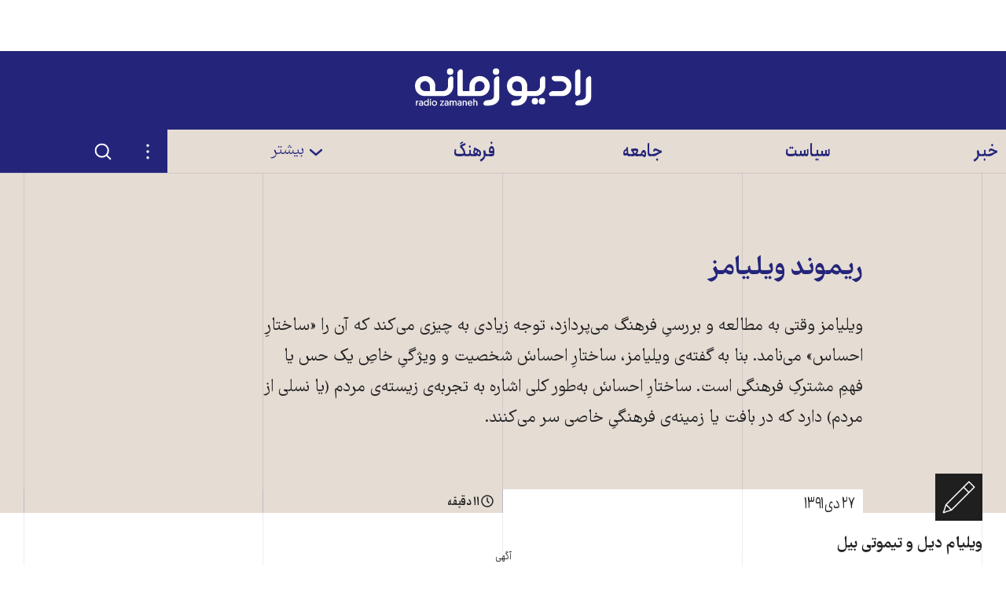

--- FILE ---
content_type: text/html; charset=utf-8
request_url: https://www.radiozamaneh.com/52705/
body_size: 30155
content:
<!doctype html><html lang="fa-IR" dir="rtl"><head><meta charset="UTF-8"><meta name="viewport" content="width=device-width,initial-scale=1"><meta http-equiv="X-UA-Compatible" content="ie=edge"><base href="../"><title>ریموند ویلیامز</title><meta name="description" content="ویلیامز وقتی به مطالعه و بررسیِ فرهنگ می‌پردازد، توجه‌ زیادی به چیزی می‌کند که آن را «ساختارِ احساس» می‌نامد. بنا به گفته‌ی ویلیامز، ساختارِ احساسْ شخصیت و ویژگیِ خاصِ یک حس یا فهمِ مشترکِ فرهنگی است. ساختارِ احساسْ به‌طور کلی اشاره به تجربه‌ی زیسته‌ی مردم (یا نسلی از مردم) دارد که در بافت یا زمینه‌ی فرهنگیِ خاصی سر می‌کنند. "><link rel="manifest" href="assets/manifest.json"><link rel="shortcut icon" type="image/x-icon" href="assets/icons/favicon.ico"><link rel="icon" type="image/png" sizes="72x72" href="assets/icons/install-icon-72x72.png"><link rel="icon" type="image/png" sizes="96x96" href="assets/icons/install-icon-96x96.png"><link rel="icon" type="image/png" sizes="128X128" href="assets/icons/install-icon-128X128.png"><link rel="icon" type="image/png" sizes="144x144" href="assets/icons/install-icon-144x144.png"><link rel="icon" type="image/png" sizes="152x152" href="assets/icons/install-icon-152x152.png"><link rel="icon" type="image/png" sizes="384x384" href="assets/icons/install-icon-384x384.png"><link rel="icon" type="image/png" sizes="512x512" href="assets/icons/install-icon-512x512.png"><link rel="apple-touch-icon" sizes="60x60" href="assets/icons/apple-icon-60x60.png"><link rel="apple-touch-icon" sizes="120x120" href="assets/icons/apple-icon-120x120.png"><link rel="apple-touch-icon" sizes="152x152" href="assets/icons/apple-icon-152x152.png"><link rel="apple-touch-icon" sizes="180x180" href="assets/icons/apple-icon-180x180.png"><link rel="mask-icon" href="assets/icons/logo-monochrome.svg" color="#24257a"><meta name="msapplication-TileColor" content="#24257a"><meta name="theme-color" content="#24257a"><meta property="og:url" content="https://www.radiozamaneh.com/52705/"><meta property="og:type" content="website"><meta property="og:title" content="ریموند ویلیامز"><meta property="og:image" content="https://i.zamaneh.media/u/wp-content/uploads/2020/08/general-large-1.jpg"><meta property="og:image:width" content="640"><meta property="og:image:height" content="360"><meta property="og:description" content="ویلیامز وقتی به مطالعه و بررسیِ فرهنگ می‌پردازد، توجه‌ زیادی به چیزی می‌کند که آن را «ساختارِ احساس» می‌نامد. بنا به گفته‌ی ویلیامز، ساختارِ احساسْ شخصیت و ویژگیِ خاصِ یک حس یا فهمِ مشترکِ فرهنگی است. ساختارِ احساسْ به‌طور کلی اشاره به تجربه‌ی زیسته‌ی مردم (یا نسلی از مردم) دارد که در بافت یا زمینه‌ی فرهنگیِ خاصی سر می‌کنند. "><meta name="twitter:card" content="summary_large_image"><meta name="twitter:creator" content="@RadioZamaneh"><meta name="twitter:title" content="ریموند ویلیامز"><meta name="twitter:description" content="ویلیامز وقتی به مطالعه و بررسیِ فرهنگ می‌پردازد، توجه‌ زیادی به چیزی می‌کند که آن را «ساختارِ احساس» می‌نامد. بنا به گفته‌ی ویلیامز، ساختارِ احساسْ شخصیت و ویژگیِ خاصِ یک حس یا فهمِ مشترکِ فرهنگی است. ساختارِ احساسْ به‌طور کلی اشاره به تجربه‌ی زیسته‌ی مردم (یا نسلی از مردم) دارد که در بافت یا زمینه‌ی فرهنگیِ خاصی سر می‌کنند. "><meta name="twitter:image" content="https://i.zamaneh.media/u/wp-content/uploads/2020/08/general-large-1.jpg"><link rel="canonical" href="https://www.radiozamaneh.com/52705/"><link rel="preload" href="assets/fonts/FarhangVariable.woff2" as="font" type="font/woff2" crossorigin><link rel="preload" href="assets/fonts/AnjomanVariable.woff2" as="font" type="font/woff2" crossorigin><link rel="stylesheet" href="css/main.css" media="screen"><link rel="stylesheet" href="css/print.css" media="print"><script>"querySelector"in document&&"classList"in document.documentElement&&(document.documentElement.className+=" enhanced")</script><meta name="twitter:label1" content="مدت خواندن مطلب"><meta name="twitter:data1" content="۱۱ دقیقه"><meta name="twitter:label2" content="نویسنده"><meta name="twitter:data2" content="ویلیام دیل و تیموتی بیل"><script async="async" src="https://securepubads.g.doubleclick.net/tag/js/gpt.js"></script><script>window.googletag=window.googletag||{cmd:[]},googletag.cmd.push(function(){var e,g=googletag.defineSlot("/33208158/rz-mm-post-top",[[300,250],[728,90],[336,280],[970,90]],"div-gpt-ad-1593768842924-0").addService(googletag.pubads()),d=googletag.sizeMapping().addSize([970,0],[[970,90],[728,90]]).addSize([0,0],[[300,250],[336,280]]).build(),g=(g.defineSizeMapping(d),googletag.defineSlot("/33208158/rz-mm-post-low",[[336,280],[300,250],[728,90],[970,90]],"div-gpt-ad-1593768876201-0").addService(googletag.pubads())),d=googletag.sizeMapping().addSize([970,0],[[970,90],[728,90]]).addSize([0,0],[[300,250],[336,280]]).build(),g=(g.defineSizeMapping(d),googletag.defineSlot("/33208158/rz-mm-post-lower",[[336,280],[300,250],[728,90],[970,90]],"div-gpt-ad-1593768876201-1").addService(googletag.pubads())),d=googletag.sizeMapping().addSize([970,0],[[970,90],[728,90]]).addSize([0,0],[[300,250],[336,280]]).build(),g=(g.defineSizeMapping(d),googletag.defineSlot("/33208158/rz-mm-post-lowest",[[336,280],[300,250],[728,90],[970,90]],"div-gpt-ad-1593768876201-2").addService(googletag.pubads())),d=googletag.sizeMapping().addSize([970,0],[[970,90],[728,90]]).addSize([0,0],[[300,250],[336,280]]).build();function i(){googletag.pubads().refresh()}g.defineSizeMapping(d),googletag.pubads().enableSingleRequest(),googletag.enableServices(),window.addEventListener("resize",function(){clearTimeout(e),e=setTimeout(i,300)})})</script><script type="application/ld+json">{
      "@context": "https://schema.org",
      "@type": "NewsArticle",
      "headline": "ریموند ویلیامز",
      "image": [
        "https://www.radiozamaneh.com/assets/fallback/general-large.jpg"
      ],
      "datePublished": "2013-01-16T06:17:10",
      "dateModified": "2021-06-02T11:33:18",
      "author": [{
        "@type": "Organization",
        "name": "رادیو زمانه",
        "url": "https://www.radiozamaneh.com/"
      }],
      "isAccessibleForFree": true
    }</script><script src="js/main.js" defer="defer"></script></head><body class="typo"><a href="52705/#main-content" class="button skip-link" data-skip-link>مطلب اصلی</a><div class="offline-message typo--color-light typo--small" aria-hidden="true" data-mirror-status-offline-notification><p>ارتباط برقرار نمی‌شود. ارتباط اینترنت خود را امتحان کنید. احتمال دارد اینترنت به طور سراسری قطع شده باشد.</p><button type="button" class="button button--lined button--small" onclick="window.location.reload()">دوباره امتحان کنید</button></div><header class="app-header"><a href="" class="app-header__logo"><span class="visually-hidden">رادیو زمانه - به صفحه اصلی</span> <svg class="svg-icon logo--small" stroke-width="0" vector-effect="non-scaling-stroke"><use xlink:href="#logo-small"></use></svg> <svg class="svg-icon logo--large" stroke-width="0" vector-effect="non-scaling-stroke"><use xlink:href="#logo-large"></use></svg></a><div class="header-banner"></div><nav class="app-header__nav"><div class="mobile-navigation" id="mobile-navigation"><div class="mobile-navigation__scroller"><ul class="mobile-navigation__items"><li class="mobile-navigation__item"><a href="52705/#517258" class="mobile-navigation__item-toggle" data-toggle data-toggle-id="517258" data-toggle-content-id="517258"><svg class="svg-icon svg-icon--stroke" stroke-width="5px" vector-effect="non-scaling-stroke"><use xlink:href="#chevron-bottom"></use></svg> </a><a href="section/news" class="mobile-navigation__item-link typo--color-light typo--large typo-accent--weight-bold">خبر</a><ul id="517258" class="mobile-navigation__subitems"><li><a href="section/magazine" class="desktop-navigation__subitem-link typo-accent typo-accent--weight-light">مجله روز</a></li><li><a href="section/iran" class="desktop-navigation__subitem-link typo-accent typo-accent--weight-light">ایران</a></li><li><a href="section/world" class="desktop-navigation__subitem-link typo-accent typo-accent--weight-light">جهان</a></li></ul></li><li class="mobile-navigation__item"><a href="52705/#517366" class="mobile-navigation__item-toggle" data-toggle data-toggle-id="517366" data-toggle-content-id="517366"><svg class="svg-icon svg-icon--stroke" stroke-width="5px" vector-effect="non-scaling-stroke"><use xlink:href="#chevron-bottom"></use></svg> </a><a href="section/politics" class="mobile-navigation__item-link typo--color-light typo--large typo-accent--weight-bold">سیاست</a><ul id="517366" class="mobile-navigation__subitems"><li><a href="section/domestic" class="desktop-navigation__subitem-link typo-accent typo-accent--weight-light">ایران</a></li><li><a href="section/international" class="desktop-navigation__subitem-link typo-accent typo-accent--weight-light">جهان</a></li></ul></li><li class="mobile-navigation__item"><a href="52705/#517370" class="mobile-navigation__item-toggle" data-toggle data-toggle-id="517370" data-toggle-content-id="517370"><svg class="svg-icon svg-icon--stroke" stroke-width="5px" vector-effect="non-scaling-stroke"><use xlink:href="#chevron-bottom"></use></svg> </a><a href="section/society" class="mobile-navigation__item-link typo--color-light typo--large typo-accent--weight-bold">جامعه</a><ul id="517370" class="mobile-navigation__subitems"><li><a href="section/rights" class="desktop-navigation__subitem-link typo-accent typo-accent--weight-light">حقوق</a></li><li><a href="section/women" class="desktop-navigation__subitem-link typo-accent typo-accent--weight-light">زنان</a></li><li><a href="section/labor" class="desktop-navigation__subitem-link typo-accent typo-accent--weight-light">کارگران</a></li><li><a href="section/lgbtq" class="desktop-navigation__subitem-link typo-accent typo-accent--weight-light">کوییر</a></li><li><a href="section/minorities" class="desktop-navigation__subitem-link typo-accent typo-accent--weight-light">مسأله ملی</a></li><li><a href="section/lifestyle" class="desktop-navigation__subitem-link typo-accent typo-accent--weight-light">زندگی</a></li><li><a href="tag/hamid-nouri" class="desktop-navigation__subitem-link typo-accent typo-accent--weight-light">دادگاه حمید نوری</a></li></ul></li><li class="mobile-navigation__item"><a href="52705/#517379" class="mobile-navigation__item-toggle" data-toggle data-toggle-id="517379" data-toggle-content-id="517379"><svg class="svg-icon svg-icon--stroke" stroke-width="5px" vector-effect="non-scaling-stroke"><use xlink:href="#chevron-bottom"></use></svg> </a><a href="section/culture" class="mobile-navigation__item-link typo--color-light typo--large typo-accent--weight-bold">فرهنگ</a><ul id="517379" class="mobile-navigation__subitems"><li><a href="section/art" class="desktop-navigation__subitem-link typo-accent typo-accent--weight-light">هنر و ادبیات</a></li><li><a href="section/heritage" class="desktop-navigation__subitem-link typo-accent typo-accent--weight-light">میراث فرهنگی</a></li><li><a href="section/history" class="desktop-navigation__subitem-link typo-accent typo-accent--weight-light">تاریخ و یاد</a></li><li><a href="section/thought" class="desktop-navigation__subitem-link typo-accent typo-accent--weight-light">نظر</a></li><li><a href="section/rzbook" class="desktop-navigation__subitem-link typo-accent typo-accent--weight-light">کتاب زمانه</a></li></ul></li><li class="mobile-navigation__item"><a href="52705/#517386" class="mobile-navigation__item-toggle" data-toggle data-toggle-id="517386" data-toggle-content-id="517386"><svg class="svg-icon svg-icon--stroke" stroke-width="5px" vector-effect="non-scaling-stroke"><use xlink:href="#chevron-bottom"></use></svg> </a><span class="mobile-navigation__item-link typo--color-light typo--large typo-accent--weight-light" data-toggle data-toggle-id="517386">data-toggle-content-id="517386" بیشتر</span><ul id="517386" class="mobile-navigation__subitems"><li><a href="section/economy" class="desktop-navigation__subitem-link typo-accent typo-accent--weight-light">اقتصاد</a></li><li><a href="section/environment" class="desktop-navigation__subitem-link typo-accent typo-accent--weight-light">محیط زیست</a></li><li><a href="section/technology" class="desktop-navigation__subitem-link typo-accent typo-accent--weight-light">دانش و فناوری</a></li><li><a href="section/opinion" class="desktop-navigation__subitem-link typo-accent typo-accent--weight-light">دیدگاه</a></li><li><a href="section/sport" class="desktop-navigation__subitem-link typo-accent typo-accent--weight-light">ورزش</a></li><li><a href="section/visual" class="desktop-navigation__subitem-link typo-accent typo-accent--weight-light">دیدنی ها</a></li><li><a href="section/audio" class="desktop-navigation__subitem-link typo-accent typo-accent--weight-light">شنیدنی‌ها</a></li></ul></li><li class="mobile-navigation__item mobile-navigation__item--more"><ul id="561877" class="mobile-navigation__subitems mobile-navigation__subitems--more"><li><a href="section/investigative-journalism" class="desktop-navigation__subitem-link typo-accent typo-accent--weight-bold">روزنامه‌نگاری تحقیقی</a></li><li><a href="support-us/" class="desktop-navigation__subitem-link typo-accent typo-accent--weight-bold">حمایت از زمانه</a></li><li><a href="tag/afghanistan" class="desktop-navigation__subitem-link typo-accent typo-accent--weight-bold">افغانستان</a></li><li><a href="hagh-e-zendegi" class="desktop-navigation__subitem-link typo-accent typo-accent--weight-bold">حق زندگی</a></li><li><a href="labor-rights" class="desktop-navigation__subitem-link typo-accent typo-accent--weight-bold">حقوق کارگران</a></li><li><a href="opinion-panel" class="desktop-navigation__subitem-link typo-accent typo-accent--weight-bold">پنل نظرسنجی</a></li><li><a href="section/blog" class="desktop-navigation__subitem-link typo-accent typo-accent--weight-bold">وبلاگ زمانه</a></li><li><a href="tribun" class="desktop-navigation__subitem-link typo-accent typo-accent--weight-bold">تریبون زمانه</a></li><li><a href="contact" class="desktop-navigation__subitem-link typo-accent typo-accent--weight-bold">نحوه تماس و همکاری با زمانه</a></li><li><a href="about" class="desktop-navigation__subitem-link typo-accent typo-accent--weight-bold">رادیو زمانه</a></li><li><a href="censorship-circumvention-checklist" class="desktop-navigation__subitem-link typo-accent typo-accent--weight-bold">فهرست راه‌های دور زدن سانسور</a></li></ul></li></ul><div class="mobile-navigation__search"><form class="search-form" method="get" action="/search/"><input class="search-form__search-field" type="search" name="q" aria-label="جستجو"> <button type="submit" class="search-form__submit"><span class="visually-hidden">جستجو در این سایت</span> <svg class="svg-icon svg-icon--stroke" stroke-width="3px" vector-effect="non-scaling-stroke"><use xlink:href="#search"></use></svg></button></form></div><div class="mobile-navigation__footer"><ul class="social-links"><li><a href="https://www.facebook.com/RadioZamaneh" target="_blank" rel="noreferrer noopener" class="button button--icon button--icon-blend" aria-label="صفحه فیسبوک رادیو زمانه" title="صفحه فیسبوک رادیو زمانه"><svg class="svg-icon" stroke-width="0" vector-effect="non-scaling-stroke"><use xlink:href="#facebook"></use></svg></a></li><li><a href="https://twitter.com/RadioZamaneh" target="_blank" rel="noreferrer noopener" class="button button--icon button--icon-blend" aria-label="صفحه توییتر رادیو زمانه" title="صفحه توییتر رادیو زمانه"><svg class="svg-icon" stroke-width="0" vector-effect="non-scaling-stroke"><use xlink:href="#twitter"></use></svg></a></li><li><a href="https://www.instagram.com/radiozamaneh/" target="_blank" rel="noreferrer noopener" class="button button--icon button--icon-blend" aria-label="صفحه اینستاگرام رادیو زمانه" title="صفحه اینستاگرام رادیو زمانه"><svg class="svg-icon" stroke-width="0" vector-effect="non-scaling-stroke"><use xlink:href="#instagram"></use></svg></a></li><li><a href="https://www.youtube.com/user/ZamanehRadio" target="_blank" rel="noreferrer noopener" class="button button--icon button--icon-blend" aria-label="صفحه یوتیوب رادیو زمانه" title="صفحه یوتیوب رادیو زمانه"><svg class="svg-icon" stroke-width="0" vector-effect="non-scaling-stroke"><use xlink:href="#youtube"></use></svg></a></li><li><a href="https://t.me/radiozamaneh" target="_blank" rel="noreferrer noopener" class="button button--icon button--icon-blend" aria-label="کانال تلگرام رادیو زمانه" title="کانال تلگرام رادیو زمانه"><svg class="svg-icon" stroke-width="0" vector-effect="non-scaling-stroke"><use xlink:href="#telegram"></use></svg></a></li></ul><div class="mobile-navigation__footer-logo"><svg class="svg-icon" stroke-width="0" vector-effect="non-scaling-stroke"><use xlink:href="#logo-large"></use></svg></div><ul class="mobile-navigation__footer-links"><li><a class="mobile-navigation__footer-link typo--color-light" href="https://www.daadkhast.org" target="_blank" rel="noreferrer noopener">دادخواست</a></li><li><a class="mobile-navigation__footer-link typo--color-light" href="https://www.tribunezamaneh.com" target="_blank" rel="noreferrer noopener">تریبون شهروندان</a></li><li><a class="mobile-navigation__footer-link typo--color-light" href="https://en.radiozamaneh.com" target="_blank" rel="noreferrer noopener">English</a></li></ul></div></div></div><div class="mobile-navigation__hitarea" data-toggle data-toggle-id="mobile-navigation"></div><a href="52705/" class="mobile-navigation__toggle mobile-navigation__toggle--close" data-toggle data-toggle-id="mobile-navigation"><span class="visually-hidden">بستن فهرست</span> </a><a href="52705/#mobile-navigation" class="mobile-navigation__toggle mobile-navigation__toggle--open" data-toggle data-toggle-id="mobile-navigation"><span class="visually-hidden">فهرست</span></a><div class="desktop-navigation"><div class="container desktop-navigation__inner"><ul class="desktop-navigation__items"><li class="desktop-navigation__item" style="width:16.666666666666668%"><a href="section/news" class="desktop-navigation__item-link typo--large typo-accent--weight-bold">خبر</a></li><li class="desktop-navigation__item" style="width:16.666666666666668%"><a href="section/politics" class="desktop-navigation__item-link typo--large typo-accent--weight-bold">سیاست</a></li><li class="desktop-navigation__item" style="width:16.666666666666668%"><a href="section/society" class="desktop-navigation__item-link typo--large typo-accent--weight-bold">جامعه</a></li><li class="desktop-navigation__item" style="width:16.666666666666668%"><a href="section/culture" class="desktop-navigation__item-link typo--large typo-accent--weight-bold">فرهنگ</a></li><li class="desktop-navigation__item" style="width:16.666666666666668%"><a href="52705/#desktop-navigation-dropdown" class="desktop-navigation__item-link typo--large typo-accent--weight-light" data-toggle data-toggle-id="desktop-navigation-dropdown" data-toggle-content-id="desktop-navigation-dropdown"><span><svg class="svg-icon svg-icon--stroke" stroke-width="5px" vector-effect="non-scaling-stroke"><use xlink:href="#chevron-bottom"></use></svg> </span>بیشتر</a><div id="desktop-navigation-dropdown" class="desktop-navigation__dropdown"><div class="container"><div class="desktop-navigation__columns"><a href="52705/" class="desktop-navigation__close-fallback" style="width:16.666666666666668%">بستن فهرست</a><ul class="desktop-navigation__subitems" style="width:16.666666666666668%"><li><a href="section/magazine" class="desktop-navigation__subitem-link typo-accent typo-accent--weight-light">مجله روز</a></li><li><a href="section/iran" class="desktop-navigation__subitem-link typo-accent typo-accent--weight-light">ایران</a></li><li><a href="section/world" class="desktop-navigation__subitem-link typo-accent typo-accent--weight-light">جهان</a></li></ul><ul class="desktop-navigation__subitems" style="width:16.666666666666668%"><li><a href="section/domestic" class="desktop-navigation__subitem-link typo-accent typo-accent--weight-light">ایران</a></li><li><a href="section/international" class="desktop-navigation__subitem-link typo-accent typo-accent--weight-light">جهان</a></li></ul><ul class="desktop-navigation__subitems" style="width:16.666666666666668%"><li><a href="section/rights" class="desktop-navigation__subitem-link typo-accent typo-accent--weight-light">حقوق</a></li><li><a href="section/women" class="desktop-navigation__subitem-link typo-accent typo-accent--weight-light">زنان</a></li><li><a href="section/labor" class="desktop-navigation__subitem-link typo-accent typo-accent--weight-light">کارگران</a></li><li><a href="section/lgbtq" class="desktop-navigation__subitem-link typo-accent typo-accent--weight-light">کوییر</a></li><li><a href="section/minorities" class="desktop-navigation__subitem-link typo-accent typo-accent--weight-light">مسأله ملی</a></li><li><a href="section/lifestyle" class="desktop-navigation__subitem-link typo-accent typo-accent--weight-light">زندگی</a></li><li><a href="tag/hamid-nouri" class="desktop-navigation__subitem-link typo-accent typo-accent--weight-light">دادگاه حمید نوری</a></li></ul><ul class="desktop-navigation__subitems" style="width:16.666666666666668%"><li><a href="section/art" class="desktop-navigation__subitem-link typo-accent typo-accent--weight-light">هنر و ادبیات</a></li><li><a href="section/heritage" class="desktop-navigation__subitem-link typo-accent typo-accent--weight-light">میراث فرهنگی</a></li><li><a href="section/history" class="desktop-navigation__subitem-link typo-accent typo-accent--weight-light">تاریخ و یاد</a></li><li><a href="section/thought" class="desktop-navigation__subitem-link typo-accent typo-accent--weight-light">نظر</a></li><li><a href="section/rzbook" class="desktop-navigation__subitem-link typo-accent typo-accent--weight-light">کتاب زمانه</a></li></ul><ul class="desktop-navigation__subitems" style="width:16.666666666666668%"><li><a href="section/economy" class="desktop-navigation__subitem-link typo-accent typo-accent--weight-light">اقتصاد</a></li><li><a href="section/environment" class="desktop-navigation__subitem-link typo-accent typo-accent--weight-light">محیط زیست</a></li><li><a href="section/technology" class="desktop-navigation__subitem-link typo-accent typo-accent--weight-light">دانش و فناوری</a></li><li><a href="section/opinion" class="desktop-navigation__subitem-link typo-accent typo-accent--weight-light">دیدگاه</a></li><li><a href="section/sport" class="desktop-navigation__subitem-link typo-accent typo-accent--weight-light">ورزش</a></li><li><a href="section/visual" class="desktop-navigation__subitem-link typo-accent typo-accent--weight-light">دیدنی ها</a></li><li><a href="section/audio" class="desktop-navigation__subitem-link typo-accent typo-accent--weight-light">شنیدنی‌ها</a></li></ul><ul class="desktop-navigation__subitems" style="width:16.666666666666668%"><li><a href="section/investigative-journalism" class="desktop-navigation__subitem-link typo-accent typo-accent--weight-bold">روزنامه‌نگاری تحقیقی</a></li><li><a href="support-us/" class="desktop-navigation__subitem-link typo-accent typo-accent--weight-bold">حمایت از زمانه</a></li><li><a href="tag/afghanistan" class="desktop-navigation__subitem-link typo-accent typo-accent--weight-bold">افغانستان</a></li><li><a href="hagh-e-zendegi" class="desktop-navigation__subitem-link typo-accent typo-accent--weight-bold">حق زندگی</a></li><li><a href="labor-rights" class="desktop-navigation__subitem-link typo-accent typo-accent--weight-bold">حقوق کارگران</a></li><li><a href="opinion-panel" class="desktop-navigation__subitem-link typo-accent typo-accent--weight-bold">پنل نظرسنجی</a></li><li><a href="section/blog" class="desktop-navigation__subitem-link typo-accent typo-accent--weight-bold">وبلاگ زمانه</a></li><li><a href="tribun" class="desktop-navigation__subitem-link typo-accent typo-accent--weight-bold">تریبون زمانه</a></li><li><a href="contact" class="desktop-navigation__subitem-link typo-accent typo-accent--weight-bold">نحوه تماس و همکاری با زمانه</a></li><li><a href="about" class="desktop-navigation__subitem-link typo-accent typo-accent--weight-bold">رادیو زمانه</a></li><li><a href="censorship-circumvention-checklist" class="desktop-navigation__subitem-link typo-accent typo-accent--weight-bold">فهرست راه‌های دور زدن سانسور</a></li></ul></div></div></div></li><li class="desktop-navigation__actions" style="width:16.666666666666668%"><div id="settings-menu-desktop" class="settings-menu desktop-navigation__settings"><a href="52705/#" class="settings-menu__toggle settings-menu__toggle-close" data-toggle data-toggle-id="settings-menu-desktop" data-toggle-content-id="settings-menu-desktop-content"><span class="visually-hidden">بستن تنظیمات</span> <svg class="svg-icon" stroke-width="0" vector-effect="non-scaling-stroke"><use xlink:href="#dots"></use></svg> </a><a href="52705/#settings-menu-desktop" class="settings-menu__toggle settings-menu__toggle-open" data-toggle data-toggle-id="settings-menu-desktop" data-toggle-content-id="settings-menu-desktop-content"><span class="visually-hidden">تنظیمات</span> <svg class="svg-icon" stroke-width="0" vector-effect="non-scaling-stroke"><use xlink:href="#dots"></use></svg></a><ul class="settings-menu__content" id="settings-menu-desktop-content"><li><a href="bookmarks" class="settings-menu__button"><svg class="svg-icon svg-icon--stroke" stroke-width="2px" vector-effect="non-scaling-stroke"><use xlink:href="#bookmark"></use></svg> <span class="typo-accent typo-accent--small">نشان‌گذاشته‌ها</span> <span class="typo-accent--xsmall bookmark-count" data-bookmark-count></span></a></li><li data-install-prompt><button type="button" class="settings-menu__button" data-install-prompt-trigger><svg class="svg-icon" stroke-width="0" vector-effect="non-scaling-stroke"><use xlink:href="#pwa"></use></svg> <span class="typo-accent typo-accent--small">به عنوان اپلیکیشن نصب کنید</span></button></li><li class="settings-menu__divider"><div class="theme-menu" data-theme-menu><button class="theme-menu__toggle theme-menu__toggle-dark typo-accent typo-accent--small" data-theme-menu-toggle="dark"><span>تیره</span></button> <button class="theme-menu__toggle theme-menu__toggle-light typo-accent typo-accent--small" data-theme-menu-toggle="light"><span>روشن</span></button> <span class="theme-menu__graphic"></span></div></li><li><div class="font-size-menu"><button class="typo-accent typo-accent--small font-size-menu__button font-size-menu__button--large" data-font-size="large"><span class="font-size-menu__icon font-size-menu__icon--large">A </span>بزرگ</button> <button class="typo-accent typo-accent--small font-size-menu__button font-size-menu__button--small" data-font-size="small"><span class="font-size-menu__icon font-size-menu__icon--small">A </span>کوچک</button></div></li></ul><span class="settings-menu__overlay" data-toggle data-toggle-id="settings-menu-desktop"></span></div><div class="desktop-navigation__search" id="search-form-wrapper"><a href="52705/#search-form-wrapper" class="desktop-navigation__search-toggle-open" data-toggle data-toggle-id="search-form-wrapper" data-toggle-content-id="search-form-wrapper-content"><span class="visually-hidden">جستجو</span> <svg class="svg-icon svg-icon--stroke" stroke-width="3px" vector-effect="non-scaling-stroke"><use xlink:href="#search"></use></svg> </a><a href="52705/#" class="desktop-navigation__search-toggle-close" data-toggle data-toggle-id="search-form-wrapper" data-toggle-content-id="search-form-wrapper-content"><span class="visually-hidden">بستن جستجو</span> <svg class="svg-icon svg-icon--stroke" stroke-width="3px" vector-effect="non-scaling-stroke"><use xlink:href="#close"></use></svg></a><div class="desktop-navigation__search-wrapper" id="search-form-wrapper-content"><form class="search-form" method="get" action="/search/"><input class="search-form__search-field" type="search" name="q" aria-label="جستجو"> <button type="submit" class="search-form__submit"><span class="visually-hidden">جستجو در این سایت</span> <svg class="svg-icon svg-icon--stroke" stroke-width="3px" vector-effect="non-scaling-stroke"><use xlink:href="#search"></use></svg></button></form></div></div></li></ul></div></div><div class="quick-navigation"><a href="" class="quick-navigation__link button button--text-icon button--icon-blend"><svg class="svg-icon svg-icon--stroke" stroke-width="3px" vector-effect="non-scaling-stroke"><use xlink:href="#home"></use></svg> <span class="quick-navigation__link-text">صفحه نخست</span> </a><a href="news" class="quick-navigation__link button button--text-icon button--icon-blend"><svg class="svg-icon svg-icon--stroke" stroke-width="3px" vector-effect="non-scaling-stroke"><use xlink:href="#news"></use></svg> <span class="quick-navigation__link-text">اخبار</span> </a><a href="bookmarks" class="quick-navigation__link button button--text-icon button--icon-blend"><span class="quick-navigation__bookmark-icon"><span class="typo-accent--xsmall bookmark-count" data-bookmark-count></span> <svg class="svg-icon svg-icon--stroke" stroke-width="3px" vector-effect="non-scaling-stroke"><use xlink:href="#bookmark"></use></svg> </span><span class="quick-navigation__link-text">نشان‌گذاشته‌ها</span></a><div id="settings-menu-mobile" class="settings-menu"><a href="52705/#" class="settings-menu__toggle settings-menu__toggle-close" data-toggle data-toggle-id="settings-menu-mobile" data-toggle-content-id="settings-menu-mobile-content"><span class="visually-hidden">بستن تنظیمات</span> <svg class="svg-icon" stroke-width="0" vector-effect="non-scaling-stroke"><use xlink:href="#dots"></use></svg> </a><a href="52705/#settings-menu-mobile" class="settings-menu__toggle settings-menu__toggle-open" data-toggle data-toggle-id="settings-menu-mobile" data-toggle-content-id="settings-menu-mobile-content"><span class="visually-hidden">تنظیمات</span> <svg class="svg-icon" stroke-width="0" vector-effect="non-scaling-stroke"><use xlink:href="#dots"></use></svg></a><ul class="settings-menu__content" id="settings-menu-mobile-content"><li><a href="bookmarks" class="settings-menu__button"><svg class="svg-icon svg-icon--stroke" stroke-width="2px" vector-effect="non-scaling-stroke"><use xlink:href="#bookmark"></use></svg> <span class="typo-accent typo-accent--small">نشان‌گذاشته‌ها</span> <span class="typo-accent--xsmall bookmark-count" data-bookmark-count></span></a></li><li data-install-prompt><button type="button" class="settings-menu__button" data-install-prompt-trigger><svg class="svg-icon" stroke-width="0" vector-effect="non-scaling-stroke"><use xlink:href="#pwa"></use></svg> <span class="typo-accent typo-accent--small">به عنوان اپلیکیشن نصب کنید</span></button></li><li class="settings-menu__divider"><div class="theme-menu" data-theme-menu><button class="theme-menu__toggle theme-menu__toggle-dark typo-accent typo-accent--small" data-theme-menu-toggle="dark"><span>تیره</span></button> <button class="theme-menu__toggle theme-menu__toggle-light typo-accent typo-accent--small" data-theme-menu-toggle="light"><span>روشن</span></button> <span class="theme-menu__graphic"></span></div></li><li><div class="font-size-menu"><button class="typo-accent typo-accent--small font-size-menu__button font-size-menu__button--large" data-font-size="large"><span class="font-size-menu__icon font-size-menu__icon--large">A </span>بزرگ</button> <button class="typo-accent typo-accent--small font-size-menu__button font-size-menu__button--small" data-font-size="small"><span class="font-size-menu__icon font-size-menu__icon--small">A </span>کوچک</button></div></li></ul><span class="settings-menu__overlay" data-toggle data-toggle-id="settings-menu-mobile"></span></div><div class="mirror-status" data-mirror-status id="mirror-status-quick-navigation"><button class="button button--icon" data-toggle data-toggle-id="mirror-status-quick-navigation" data-toggle-content-id="mirror-status-quick-navigation-tooltip"><span class="mirror-status__icon--up"><span class="visually-hidden">سایت اصلی قابل دسترسی است</span> <svg class="svg-icon" stroke-width="0" vector-effect="non-scaling-stroke"><use xlink:href="#world-up"></use></svg> </span><span class="mirror-status__icon--low"><span class="visually-hidden">سایت اصلی کاملاً در دسترس نیست</span> <svg class="svg-icon" stroke-width="0" vector-effect="non-scaling-stroke"><use xlink:href="#world-low"></use></svg> </span><span class="mirror-status__icon--down"><span class="visually-hidden">سایت اصلی قابل دسترسی نیست</span> <svg class="svg-icon" stroke-width="0" vector-effect="non-scaling-stroke"><use xlink:href="#world-down"></use></svg> </span><span class="mirror-status__icon--unknown"><span class="visually-hidden">موقعیت سایت اصلی نامشخص است</span> <svg class="svg-icon" stroke-width="0" vector-effect="non-scaling-stroke"><use xlink:href="#world-down"></use></svg></span></button><p class="mirror-status__tooltip typo--small" id="mirror-status-quick-navigation-tooltip"><span class="mirror-status__message mirror-status__message--unknown">ارتباط ناشناخته. </span><span class="mirror-status__message mirror-status__message--up">ارتباط بدون سانسور. </span><span class="mirror-status__message mirror-status__message--low">ارتباط برقرار نمی‌شود. سایت اصلی احتمالاً زیر سانسور است. ارتباط با سایت (های) موازی برقرار شد. </span><span class="mirror-status__message mirror-status__message--down">ارتباط برقرار نمی‌شود. ارتباط اینترنت خود را امتحان کنید. احتمال دارد اینترنت به طور سراسری قطع شده باشد. </span><a href="connection-status" class="link">ادامه مطلب</a></p></div></div></nav><div class="mirror-status" data-mirror-status id="mirror-status-header"><button class="button button--icon" data-toggle data-toggle-id="mirror-status-header" data-toggle-content-id="mirror-status-header-tooltip"><span class="mirror-status__icon--up"><span class="visually-hidden">سایت اصلی قابل دسترسی است</span> <svg class="svg-icon" stroke-width="0" vector-effect="non-scaling-stroke"><use xlink:href="#world-up"></use></svg> </span><span class="mirror-status__icon--low"><span class="visually-hidden">سایت اصلی کاملاً در دسترس نیست</span> <svg class="svg-icon" stroke-width="0" vector-effect="non-scaling-stroke"><use xlink:href="#world-low"></use></svg> </span><span class="mirror-status__icon--down"><span class="visually-hidden">سایت اصلی قابل دسترسی نیست</span> <svg class="svg-icon" stroke-width="0" vector-effect="non-scaling-stroke"><use xlink:href="#world-down"></use></svg> </span><span class="mirror-status__icon--unknown"><span class="visually-hidden">موقعیت سایت اصلی نامشخص است</span> <svg class="svg-icon" stroke-width="0" vector-effect="non-scaling-stroke"><use xlink:href="#world-down"></use></svg></span></button><p class="mirror-status__tooltip typo--small" id="mirror-status-header-tooltip"><span class="mirror-status__message mirror-status__message--unknown">ارتباط ناشناخته. </span><span class="mirror-status__message mirror-status__message--up">ارتباط بدون سانسور. </span><span class="mirror-status__message mirror-status__message--low">ارتباط برقرار نمی‌شود. سایت اصلی احتمالاً زیر سانسور است. ارتباط با سایت (های) موازی برقرار شد. </span><span class="mirror-status__message mirror-status__message--down">ارتباط برقرار نمی‌شود. ارتباط اینترنت خود را امتحان کنید. احتمال دارد اینترنت به طور سراسری قطع شده باشد. </span><a href="connection-status" class="link">ادامه مطلب</a></p></div></header><main id="main-content" tabindex="-1"><article data-print-bookmarks-entry><header class="post__header section section--top-spaced post__header--collapsed"><div class="container post__header-content"><h1 class="post__title h1 typo--color-dark" data-post-title>ریموند ویلیامز</h1><p class="typo--large post__excerpt">ویلیامز وقتی به مطالعه و بررسیِ فرهنگ می‌پردازد، توجه‌ زیادی به چیزی می‌کند که آن را «ساختارِ احساس» می‌نامد. بنا به گفته‌ی ویلیامز، ساختارِ احساسْ شخصیت و ویژگیِ خاصِ یک حس یا فهمِ مشترکِ فرهنگی است. ساختارِ احساسْ به‌طور کلی اشاره به تجربه‌ی زیسته‌ی مردم (یا نسلی از مردم) دارد که در بافت یا زمینه‌ی فرهنگیِ خاصی سر می‌کنند.</p></div><div class="container post__author-container"><address class="post__author"><img src="assets/author-dummy.jpg" alt=""><p class="typo--weight-bold typo--color-dark" data-post-pen-name>ویلیام دیل و تیموتی بیل</p></address></div><div class="grid-lines grid-lines--columns-4 section"><div class="grid-lines__inner container"><span class="grid-lines__line"></span> <span class="grid-lines__line"></span> <span class="grid-lines__line"></span> <span class="grid-lines__line"></span> <span class="grid-lines__line"></span></div></div></header><div class="post__content"><div class="section"><div class="container post__info"><time class="post__date typo-accent" data-post-date datetime="2013-01-16T09:47:10.000Z">۲۷ دی ۱۳۹۱</time><div class="post__info-meta"><div class="reading-time"><span class="reading-time__icon"><svg class="svg-icon svg-icon--stroke" stroke-width="3px" vector-effect="non-scaling-stroke"><use xlink:href="#clock"></use></svg> </span>۱۱ دقیقه</div><button type="button" class="bookmark bookmark--small" data-bookmark data-bookmark-url="52705/" data-bookmark-add-success-message="مطلب نشان خورد<a class='button button--primary button--small bookmark__button' href='bookmarks'> صفحات نشانه‌گذاری‌شده</a>" data-bookmark-add-error-message="نشان‌گذاری به خطا رفت" data-bookmark-remove-success-message="صفحه‌ی نشان‌گذاری‌شده حذف شد" data-bookmark-remove-error-message="صفحه‌ی نشان‌گذاری‌شده حذف نشد"><span class="bookmark-icon--disabled"><svg class="svg-icon svg-icon--stroke" stroke-width="3px" vector-effect="non-scaling-stroke"><use xlink:href="#bookmark"></use></svg> <span class="visually-hidden">نشان‌گذاری</span> </span><span class="bookmark-icon--enabled"><svg class="svg-icon" stroke-width="0" vector-effect="non-scaling-stroke"><use xlink:href="#bookmark"></use></svg> <span class="visually-hidden">حذف صفحه‌ی نشان‌گذاری‌شده</span> </span><span class="bookmark--small__hitarea"></span></button></div></div></div><div class="section--spaced"><aside class="promoted-slot"><p class="typo-accent--xsmall typo--align-center promoted-slot__title">آگهی</p><div class="promoted-slot__container"><div id="div-gpt-ad-1593768842924-0" class="promoted-slot__content" data-promoted-slot></div></div></aside></div><div class="post__social-share section"><div class="post__social-share-inner"><div data-native-share data-native-share-text="ریموند ویلیامز" data-native-share-url="https://www.radiozamaneh.com/52705" data-native-share-button-text="این مطلب را به اشتراک بگذارید"><h2 class="typo-accent--small social-share__title">این مطلب را به اشتراک بگذارید</h2><ul class="social-share__list" data-native-share-container><li><a href="https://twitter.com/intent/tweet?text=ریموند ویلیامز&url=https://www.radiozamaneh.com/52705" class="button button--icon" target="_blank" rel="noreferrer noopener" aria-label="این مطلب را در توییتر همخوان کنید" data-analytics data-analytics-event-name="share" data-analytics-action="twitter" data-analytics-name="https://www.radiozamaneh.com/52705"><svg class="svg-icon" stroke-width="0" vector-effect="non-scaling-stroke"><use xlink:href="#twitter"></use></svg></a></li><li><a href="https://www.facebook.com/sharer.php?u=https://www.radiozamaneh.com/52705" class="button button--icon" target="_blank" rel="noreferrer noopener" aria-label="این مطلب را در فیسبوک همخوان کنید" data-analytics data-analytics-event-name="share" data-analytics-action="facebook" data-analytics-name="https://www.radiozamaneh.com/52705"><svg class="svg-icon" stroke-width="0" vector-effect="non-scaling-stroke"><use xlink:href="#facebook"></use></svg></a></li><li><a href="https://t.me/share/url?url=https://www.radiozamaneh.com/52705&text=ریموند ویلیامز" class="button button--icon" target="_blank" rel="noreferrer noopener" aria-label="این مطلب را در تلگرام همخوان کنید" data-analytics data-analytics-event-name="share" data-analytics-action="telegram" data-analytics-name="https://www.radiozamaneh.com/52705"><svg class="svg-icon" stroke-width="0" vector-effect="non-scaling-stroke"><use xlink:href="#telegram"></use></svg></a></li><li class="social-share__print"><button class="button button--icon" type="button" aria-label="چاپ" onclick="window.print()" data-analytics data-analytics-event-name="share" data-analytics-action="print" data-analytics-name="https://www.radiozamaneh.com/52705"><svg class="svg-icon svg-icon--stroke" stroke-width="3px" vector-effect="non-scaling-stroke"><use xlink:href="#print"></use></svg></button></li></ul></div><section id="share-instructions"><div class="share-instructions__header"><a href="52705/#share-instructions" class="typo-accent--small typo--color-dark share-instructions__toggle share-instructions__toggle--open" data-toggle data-toggle-id="share-instructions" data-toggle-content-id="share-instructions-content"><svg class="svg-icon svg-icon--stroke" stroke-width="4px" vector-effect="non-scaling-stroke"><use xlink:href="#chevron-bottom"></use></svg> <span class="visually-hidden">باز کنید</span> به شکل پی‌دی‌اف به اشتراک بگذارید </a><a href="52705/#" class="typo-accent--small typo--color-dark share-instructions__toggle share-instructions__toggle--close" data-toggle data-toggle-id="share-instructions" data-toggle-content-id="share-instructions-content"><svg class="svg-icon svg-icon--stroke" stroke-width="4px" vector-effect="non-scaling-stroke"><use xlink:href="#chevron-bottom"></use></svg> <span class="visually-hidden">ببندید</span> به شکل پی‌دی‌اف به اشتراک بگذارید</a></div><div class="share-instructions__content" id="share-instructions-content"><div class="share-instructions__tablist typo--align-center" role="tablist"><button class="share-instructions__tab-button tab--active" role="tab" data-share-instruction-tab id="tab-1" aria-selected="true" aria-controls="share-instruction-android"><p class="typo-accent--xsmall share-instructions__platform-label">گوگل اَندروید</p><p class="typo-accent--small typo-accent--weight-bold">اشتراک‌گذاری نزدیک</p><img src="assets/share-instructions/nearby-share.svg"></button> <button class="share-instructions__tab-button" role="tab" data-share-instruction-tab id="tab-2" aria-selected="false" aria-controls="share-instruction-ios" tabindex="-1"><p class="typo-accent--xsmall share-instructions__platform-label">سیستم عامل اَپِل</p><p class="typo-accent--small typo-accent--weight-bold">انتقال فایل اِیردراپ</p><img src="assets/share-instructions/airdrop.svg"></button></div><div id="share-instruction-android" class="share-instructions__option share-instructions__option--android" role="tabpanel" aria-labelledby="tab-1" tabindex="0"><ol class="share-instructions__list"><li class="typo-accent--xsmall typo-accent--weight-bold">روی «چاپ» تقه بزنید و گزینه «چاپ ـ به ـ پی‌دی‌اِف» را انتخاب کنید</li><li class="typo-accent--xsmall typo-accent--weight-bold">پی‌دی‌اِف را ذخیره کنید؛ سپس آنرا در مرورگر فایل‌ها ببینید</li><li class="typo-accent--xsmall typo-accent--weight-bold">فایل پی‌دی اف خود را از طریق «اشتراک‌گذاری نزدیک» یا روش دیگر همخوان کنید</li></ol><button class="share-instructions__option-button button button--secondary" type="button" onclick="window.print()">چاپ</button><p><a href="article-nearby-share#android" class="typo--color-dark typo-accent--xsmall typo-accent--weight-bold share-instructions__manual-link"><svg class="svg-icon svg-icon--stroke" stroke-width="4px" vector-effect="non-scaling-stroke"><use xlink:href="#chevron-bottom"></use></svg> راهنمای «اشتراک‌گذاری نزدیک»</a></p></div><div id="share-instruction-ios" class="share-instructions__option share-instructions__option--ios" role="tabpanel" aria-labelledby="tab-2" tabindex="0"><ol class="share-instructions__list"><li class="typo-accent--xsmall typo-accent--weight-bold">دکمه اشتراک‌گذاری در مرورگر را تقه بزنید</li><li class="typo-accent--xsmall typo-accent--weight-bold">روی «گزینه‌ها» تقه بزنید و «پی‌دی‌اف» را برگزینید</li><li class="typo-accent--xsmall typo-accent--weight-bold">روی «تمام» تقه بزنید و از طریق «اِیردراپ» یا راه‌های دیگر به اشتراک بگذارید</li></ol><p><a href="article-nearby-share#ios" class="typo--color-dark typo-accent--xsmall typo-accent--weight-bold share-instructions__manual-link"><svg class="svg-icon svg-icon--stroke" stroke-width="4px" vector-effect="non-scaling-stroke"><use xlink:href="#chevron-bottom"></use></svg> راهنمای «اِیردراپ»</a></p></div></div></section></div></div><div class="blocks"><div class="section container container--width-small blocks__unit"><p>ویلیام دیل و تیموتی بیل − ریموند ویلیامز (۱۹۲۱ - ۱۹۸۸) نظریه‌پردازِ ادبی و رمان‌شناس و مارکسیستِ برجسته‌ی انگلستانی بود، و یکی از بنیان‌گذارانِ مطالعاتِ فرهنگی (cultural studies). او در ولز (جنوبِ غربیِ جزیره‌ی بریتانیا) به دنیا آمد و در خانواده‌ای متعلق به طبقه‌ی کارگر پرورش یافت (مادرش خانه‌دار بود و پدرش دیدبانِ راه‌آهن). ریموند ویلیامز در ۱۹۳۹ با کمک‌هزینه‌ی دانشگاهیْ وارد دانشگاهِ کمبریج شد، آن‌جا ادبیات خواند و عضو کلوبِ سوسیالیست‌های دانشگاهِ کمبریج شد. در ۱۹۴۲ با فراخوانده‌شدن به خدمتِ نظامْ تحصیلات‌اش ناتمام ماند و در جنگ جهانی دوم به‌عنوان فرمانده‌ی تانک خدمت کرد. بعد از جنگ، به دانشگاهِ کمبریج بازگشت و تحصیلات‌اش را به پایان رساند.</p></div><div class="section container container--width-small blocks__unit"><p>ویلیامز بعد از فارغ‌التحصیلی‌اش، به‌مدتِ پانزده سال در گروه آموزشِ بزرگسالان در دانشگاهِ آکسفورد کار کرد و در این مدت دست به نوشتنِ آثارِ اصلی خود زد: «فرهنگ و جامعه، ۱۷۸۰-۱۹۵۰» (۱۹۵۸) و «انقلابِ درازمدت» (۱۹۶۱). ویلیامز در ۱۹۶۱ به‌عنوانِ مدس در رشته‌ی زبانِ انگلیسی و درام به جرگه‌ی استادانِ دانشگاهِ کمبریج پیوست و باقیِ عمرِ حرفه‌ای‌اش را در همان‌جا سپری کرد.</p></div><div class="section container container--width-small blocks__unit"><h3 class="h3">فرهنگ از دیدگاه ویلیامز</h3></div><div class="section container container--width-small blocks__unit"><p>ویلیامز از چشم‌اندازِ بین‌رشته‌ای و مارکسیستی به ادبیات پرداخته است. وی کاویده است که پایگانِ طبقاتِ اجتماعی چگونه به نفعِ طبقه‌ی بالا در ادبیات بیان شده است. ویلیامز به این علاقه‌مند است که الگوهای ارتباطاتْ چگونه و از چه راه‌هایی با شرایطِ مادیِ یک جامعه مرتبط می‌شود. نظریه‌های وی – به‌ویژه نظریه‌هایی که درباره‌ی فرهنگ دارد – چند جریانِ روشنفکری (از جمله «تاریخ‌گراییِ جدید» (New historicism)) را تحت تاثیرِ خود قرار داده است. مفهومِ فراتاریخِ (metahistory) هایدن وایت و تمرکزِ وی بر تاریخ‌نگاری به‌عنوانِ فُرمی از روایتِ تفسیری (که به جنبه‌های قدرتِ اجتماعی می‌پردازد) نیز در نظریه‌های ویلیامز به چشم می‌خورد.</p></div><div class="section container container--width-small blocks__unit"><p>ایده‌هایی که ویلیامز درباره‌ی فرهنگ پرورانده، همچون بنیادی هستند برای حوزه‌ی مطالعاتِ فرهنگی. ویلیامز در «انقلابِ درازمدت» (که دومین اثر نظریِ مهم وی قلمداد می‌گردد) مسائلِ مفهومی‌ای را می‌کاود که با اصطلاحِ فرهنگ گره خورده‌اند. وی بین فرهیختگی (در اصل Culture – با حرفِ C بزرگ) و فرهنگ (در اصل culture – با حرفِ c کوچک) تمایز قائل می‌شود. فرهیختگی اصطلاحی اخلاقی و زیباشناختی است که اصلا متعلق به نویسندگانِ انگلیسی‌ای مانند متیو آرنولد (Matthew Arnold) (شاعر و دانش‌پژوهِ علومِ انسانی در دوره‌ی ویکتوریا) و ف. ر. لیوس (F. R. Leavis) (منتقدِ ادبیِ مُدرن) است. فرهیختگی از نظرِ آن‌ها یعنی برخورداری از «فرهنگِ والا» به مثابه بَرآیندِ مجموعِ بزرگ‌ترین دست‌آوردهای اخلاقی و زیباشناختیِ تمدن. برنامه‌ی نه‌چندان پنهانِ این ایده البته آن است که بر طبقه‌ی اجتماعی تاکید کند و [وجودِ] آن را استمرار بخشد (یعنی «فرهنگِ والا» با «طبقه‌ی والا» به یک معنا هستند). ویلیامز اما - علیه این دیدگاه – مفهومی از فرهنگ (culture) را می‌پروراند که معنای اجتماعی دارد. این فرهنگْ صرفا محدود به آن ایده‌ها و دست‌آوردهایی نیست که پنداشته می‌شود نُکاتِ والای تمدن هستند. بل، شاملِ تمام محصولاتِ فعالیتِ انسانی است؛ فعالیت‌هایی مانند زبان و ایده‌ها و نهادهای اجتماعی و سیاسی و دینی و دیگر نمودهای مفهومی و مادیِ آن فعالیت‌ها. فرهنگ در این معنا شاملِ همه‌ی آن چیزهایی می‌شود که انسان‌ها آفریده و بدان‌ها عمل کرده‌اند تا به هستیِ خویش معنا بخشند.</p></div><aside class="promoted-slot"><p class="typo-accent--xsmall typo--align-center promoted-slot__title">آگهی</p><div class="promoted-slot__container"><div id="div-gpt-ad-1593768876201-0" class="promoted-slot__content" data-promoted-slot></div></div></aside><div class="section container container--width-small blocks__unit"><p>این مفهوم از فرهنگ است که نکته‌ی اصلیِ مطالعاتِ فرهنگی-ادبیِ ویلیامز به شمار می‌رود. ویلیامز می‌گوید مفهومِ فرهنگ را نمی‌توان به محصولاتِ طبقه‌ی نخبه و برگزیده (elite) فروکاست، و این‌گونه کمک می‌کند تا حوزه‌ی دانشگاهیِ جدیدی (مطالعاتِ فرهنگی) ایجاد شود تا زندگیِ روزمره‌ی گروه‌های غیرنخبه را بررسی کند.</p></div><div class="section container container--width-small blocks__unit"><p>این مفهوم از فرهنگ یا فرهنگِ اجتماعیْ از نظرِ ویلیامز یکی از «سه مقوله‌ی کلی در تعریفِ فرهنگ» است («انقلابِ درازمدت» ص ۵۷): فرهنگِ آرمانی (ideal)، فرهنگِ مستند (documentary)، و فرهنگِ اجتماعی. فرهنگِ آرمانی به مفهومی از فرهنگ اشاره دارد که «وضعیت یا فرآیندِ کمالِ انسان» است و با استانداردهای مطلق یا جهان‌شمول اندازه‌گیری می‌شود. در این مورد، تحلیلِ فرهنگی «ضرورتا کشف و توصیفِ چیستی و کارکرد آن ارزش‌هایی است که یک نظمِ بی‌زمانی را تشکیل می‌دهند یا ارجاعاتِ ثابتی به وضعیتِ جهان‌شمولِ انسان دارند» («انقلابِ درازمدت» ص ۵۷). فرهنگِ مستندْ فرهنگ را گزارشی مستند می‌بیند، فرهنگ را مخزنی می‌داند برای محصولات و دست‌آوردهای فرهنگی‌ای مثل ادبیات و هنر و فلسفه. «فرهنگْ [در این‌جا] مجموعِ آثار فکری و خلاق است که اندیشه و تجربه‌ی انسان را به‌طور مشروح در خود ضبط و مستند کرده است» («انقلابِ درازمدت» ص ۵۷).</p></div><div class="section container container--width-small blocks__unit"><p>بالاخره به مفهومِ فرهنگِ اجتماعی می‌رسیم. همان‌طور که پیش‌تر اشاره شد، فرهنگِ اجتماعی نه فقط بر حسب مصنوعات و دست‌آوردهای فرهنگِ والا و نخبه تعریف می‌شود بل دربرگیرنده همه‌ی شیوه‌های گوناگونی است که مردم از طریق آن‌ها زندگی‌شان را درک و اجرا می‌کنند. پس فرهنگ شاملِ همه‌ی شیوه‌های سیاسی و دینی و اقتصادیِ اندیشه و عملی است که مردم با و به‌وسیله‌ی آن‌ها در این جهان زندگی می‌کنند.</p></div><div class="section container container--width-small blocks__unit"><p>از نظر ویلیامز، اندیشیدن به فرهنگ بر حسب مقوله‌ی تعریف‌کننده‌ی سوم (یعنی فرهنگِ اجتماعیْ) تمایز بین فرهنگِ نخبه و فرهنگِ «عوامانه»ی توده‌ها را از بین می‌برد. فرهنگِ اجتماعی بر این باور است که محصولاتِ فرهنگِ نخبه نباید بر محصولاتِ فرهنگِ عامه برتری داشته باشد. همه‌ی محصولاتِ فرهنگیْ فرهنگ به شمار می‌آیند. از دید ویلیامز، فرهنگْ چیزی ایستا و ثابت نیستْ بل یک فرآیند است که از یک سو همیشه خودش را تایید می‌کند و رفتار ما را تحتِ کنترلِ خویش دارد، و از سویی دیگرْ به‌واسطه‌ی هستی انسانی پیوسته تولید و تغییر می‌کند. [یعنی] فرآیندِ فرهنگی [جریانی است که] هم ما را به دنبال خویش می‌کشد و هم به دنبال ما می‌آید. ایده‌ی فرهنگِ اجتماعی برای این برساخته شده است تا این دیناسیم (پویایی) را نشان دهد.</p></div><div class="section container container--width-small blocks__unit"><p>ویلیام می‌گوید این سه مقوله یا سه تعریف از فرهنگ را باید در یک کلِ واحد دید، و تعاملات و روابطِ بین این سه جنبه از فرهنگ را باید در نظر داشت: «هرچند در عمل ممکن است دشوار باشد اما ما باید سعی کنیم این فرآیند [فرهنگ] را یک کل ببینیم، و مطالعاتِ خاصِ خودمان را... با سازمانِ واقعی و پیچیده‌ی آن... پیوند زنیم» («انقلابِ درازمدت» ص ۶۰). یکی از نتایجِ ثانویِ این برابرنگریِ ویلیامز، دیدگاهِ غیرنخبه‌گرایانه به فرهنگ است که وی آن را بنیادی برای مطالعه‌ی فرهنگِ عامه قرار داد. چون همه‌ی محصولات و کنش‌های انسانْ ارزشمند دانسته می‌شوند و بنابراین در دسترسِ تحلیلِ فرهنگی قرار می‌گیرند، گونه‌هایی از فرهنگ که ما آنها را فرهنگِ عامه می‌نامیم (مثل تلویزیون، فیلم، موزیکِ پاپ و راک، ورزش‌ها، وبلاگ‌ها) مسلما چیزهایی بیش‌تر درباره‌ی ماهیتِ فرهنگ به ما می‌گوید، زیرا در این جنبه‌هایفرهنگ است که تجربه‌ی زیسته‌ی انسان‌های غیر"نخبه" نِمود می‌یابد. محصولاتِ فرهنگِ والا [یا نخبه] فقط بازگوی وضعیت نخبگان هستند؛ فرهنگِ عامه اما به خاطرِ فراگیری و شمولیتی که داردْ [چیزهایی] بیش‌تر به ما می‌گوید. ویلیامزْ فرهنگِ عامه را در آثار بعدی‌اش مانند «تلویزیون: فن‌آوری و فُرمِ فرهنگی» مورد مطالعه قرار می‌دهد.</p></div><div class="section container container--width-small blocks__unit"><p>ویلیامز وقتی به مطالعه و بررسیِ فرهنگ می‌پردازد، توجه‌ زیادی به چیزی می‌کند که آن را «ساختارِ احساس» می‌نامد. بنا به گفته‌ی ویلیامز، ساختارِ احساسْ شخصیت و ویژگیِ خاصِ یک حس یا فهمِ مشترکِ فرهنگی است. ساختارِ احساسْ به‌طور کلی اشاره به تجربه‌ی زیسته‌ی مردم (یا نسلی از مردم) دارد که در بافت یا زمینه‌ی فرهنگیِ خاصی سر می‌کنند. تجربه‌ی زیسته شامل تعاملِ بین فرهنگِ «رسمی» (قانون، آموزه‌های دینی، و دیگر جنبه‌های رسمیِ یک فرهنگ) و شیوه‌ی زیستِ مردم در بافتِ فرهنگی‌شان می‌شود. ساختارِ احساسْ چیزی است که مردم را با «حسِ خاصی از زندگی» و تجربه‌ی یک اجتماع اشباع می‌کند. ساختارِ احساسْ مجموعه‌ای از اشتراکاتِ فرهنگیِ خاصی است که در یک فرهنگ – به‌رغم تفاوت‌های افرادِ آن فرهنگ - از آن‌ها برخوردار است. همان‌طور که ویلیامز می‌گوید، تمام و سرتاسر یک فرهنگ لزوما این حسِ اشتراکْ را ندارد، بل این حسِ اشتراکْ احتمالا احساسِ گروهِ اجتماعیِ غالب باید باشد. این شیوه‌ی فرهنگی و عقلانیِ گفتمان را فقط می‌توان در متونِ ادبی‌ای ریخت که آن گفتمان را به‌طور غیرمستقیم نشان می‌دهند (احساس فقط از طریقِ شفاهی بیان نمی‌شود). تحلیلِ فرهنگیِ این ساختارِ احساسْ باید افشا کند که این احساس‌ها و ارزش‌های مشترک چگونه عمل می‌کنند تا مردم را کمک کنند که زندگی‌شان و موقعیت‌های متفاوتی (که ساختارِ احساس در آن‌ها پدیدار می‌گردد) را معنا کنند.</p></div><div class="section container container--width-small blocks__unit"><p>ویلیامز در کتاب «مارکسیسم و ادبیات» (۱۹۷۷) موضوعاتی مربوط به تاریخ‌نگاری را به بحث می‌گذارد و می‌گوید تحلیل‌گرِ فرهنگیْ باید تعاملاتِ پیچیده‌ای را که درونِ بافت‌ها و زمینه‌های تاریخی روی می‌دهند بازشناسی کند و مواظب باشد که صداهای غالب و قدرت‌یافته‌ی درونِ آن بافت‌ها و زمینه‌ها را بر صداهای دیگر مُرَجَّح نسازد. به عبارتِ دیگر؛ به‌جای این‌که تاریخ را پیشرفتِ دوره‌های ممتازِ فرهنگی بدانیم (که هر دوره‌ایْ دوره‌ی بعدی را مشخص می‌سازد)، ویلیامز می‌خواهد از منظرِ مبارزه و مقاومتِ فرهنگیْ به تاریخ بنگرد. وی به این منظورْ سه اصطلاح را طرح می‌کند «تا نه‌فقط «مراحل» و «اختلاف‌ها» را، بل روابطِ پویا و درونیِ هر فرآیندِ واقعی را نیز بازشناسی کند» («مارکسیسم و ادبیات» ص ۱۲۱). این سه اصطلاح عبارتند از: جنبه‌های «غالب»، «پَس‌مانده»، و «متصاعدشونده» دوره‌های تاریخی.</p></div><aside class="promoted-slot"><p class="typo-accent--xsmall typo--align-center promoted-slot__title">آگهی</p><div class="promoted-slot__container"><div id="div-gpt-ad-1593768876201-1" class="promoted-slot__content" data-promoted-slot></div></div></aside><div class="section container container--width-small blocks__unit"><p>جنبه‌های غالبِ یک دوره‌ی تاریخیْ نظام‌های اندیشه و کنشی هستند که می‌خواهند آن‌چه می‌تواند آموخته یا انجام شود را دیکته کنند؛ یعنی تاکید و تاییدِ ارزش‌ها و اخلاق و معانیِ غالب. از دید ویلیامز، مفهومِ [جنبه‌ی] غالبْ با مفهومِ هژمونی (یا استیلا) در ارتباط است. امر غالبْ هژمونیک نیز هست؛ منافعِ [گروهِ] قدرت‌یافته را قویا ترویج می‌کند و منافعِ [گروه‌های] دیگر را سرکوب. اما امر غالبْ همیشه با اعتراض روبه‌روست. ویلیامز به ما یادآوری می‌کند که در هر بافت و زمینه‌ی فرهنگی‌ای، «فرهنگِ تاثیرگذار و غالب» همیشه در محاصره‌ی ارزش‌ها و معانی و کنش‌های جایگزینی است که بخشی از آن [فرهنگِ غالب] نیستند. این جایگزین‌ها و مخالفانِ فرهنگِ غالبْ را می‌توان به شکلِ «پَس‌مانده» و «متصاعدشونده» یافت.</p></div><div class="section container container--width-small blocks__unit"><p>جنبه‌های پس‌مانده‌ی یک دوره‌ی تاریخیْ شکل‌گیری‌های گذشته‌ی فرهنگی هستند. ارزش‌ها و معانیِ قدیمی ممکن است زمانی در گذشته غالب بوده باشند اما قدرتِ غالبِ کنونیْ جای آن ارزش‌ها و معانیِ قدیمی را گرفته است. جنبه‌های قدیمیِ فرهنگی ممکن است در حالِ حاضر نیز فعال و پویا باشند و بر اَشکالِ غالبْ فشار وارد کنند، اما با این حال به‌طور کلی تابعِ فرهنگِ غالب هستند. به بیانی فشرده، جنبه‌های پس‌مانده می‌توانند با فرهنگِ غالب ترکیب شوند، و در همان حال می‌توانند مؤلفه‌هایی داشته باشد که در مخالفت با آن فرهنگ قرار گیرد یا جایگزینی برای آن فرهنگ به شمار رود. ویلیامز نمونه‌ی فرهنگِ پس‌مانده در فرهنگِ معاصرِ انگلیسی را ماهیتِ پس‌مانده‌ی دینِ سازمان‌یافته می‌داند.</p></div><div class="section container container--width-small blocks__unit"><p>جنبه‌های متصاعدشونده‌ی یک دوره‌ی تاریخیْ آن ارزش‌ها و معانی و کنش‌های در حالِ ظهور و بروز است که مسیرِ آینده‌ی فرهنگی را تا حدودی ترسیم می‌کنند و بر فرهنگِ غالبِ موجودْ فشار وارد می‌سازند. اَشکالِ فرهنگی می‌توانند به‌دستِ فرهنگِ غالبْ بی‌حرکت و بی‌جنبش شوند. این اَشکالِ جدیدِ فرهنگی همیشه با فرهنگِ غالب مخالفت می‌کنند و همیشه این تهدید را در خود دارند که [روزی] جایگزینِ فرهنگِ غالب شوند.</p></div><div class="section container container--width-small blocks__unit"><p>ویلیامز این سه نسبتِ فرآیندِ فرهنگی را زمینه‌ای می‌داند که مبارزاتِ علیه گروهِ غالب و مقاومتِ علیه هژمونی بر روی آنْ شکل می‌گیرند. این دیدگاهِ سه‌بخشی به فرآیندِ تاریخیْ ما را بر آن می‌دارد تا فرهنگ را پویا و دینامیک ببینیم و نه ایستا و ثابت، و می‌خواهد حواس‌مان به تعاملات و بارورسازیِ متقابلانه‌ی (cross-fertilization) این سه جنبه‌ی جنبش و تغییرِ فرهنگی باشد.</p></div><div class="section container container--width-small blocks__unit"><h3 class="h3">ویلیامز و دین</h3></div><div class="section container container--width-small blocks__unit"><p>مفهومِ غیرنخبه‌گرا و همه‌جانبه‌ای که ویلیامز از فرهنگ به دست می‌دهد و روش‌شناسی‌ای که وی برای مطالعاتِ فرهنگی ایجاد می‌کندْ به کار دین‌پژوهی نیز می‌آیند. اول از همه، این مفهوم و روش‌شناسیِ ویلیامزْ باعث شده است تا در نگرشِ ما به مسئله‌ی نسبتِ دین و فرهنگْ دگرگونی حاصل شود. از دید ویلیامز و کسانی که در حوزه‌ی مطالعاتِ فرهنگیْ پیروِ او هستند، دینْ بخشی از فرهنگ است و باید همراه با دیگر محصولات و فعالیت‌ها و باورهایی مطالعه شود که انسان‌ها به‌وسیله‌ی آن‌ها زندگی‌شان را درک و اجرا می‌کنند. به همین دلیل نیز، این مفهومِ ویلیامزی از فرهنگْ دین‌پژوهی را وادار می‌سازد تا توجه‌ بیش‌تری به جنبه‌های پیش-پا-افتاده و مادی و روزمره‌ی زندگیِ اشتراکیِ یک گروهِ مذهبی بکند. دانش‌پژوهان – در اغلبِ موارد – یک گروهِ مذهبی را صرفا بر حسبِ مجموعه‌ی متون و اندیشه‌های برساخته‌شده‌ی آن گروه تفسیر می‌کنند. رویکردِ ویلیامز به مطالعاتِ فرهنگیْ دین‌شناسان را نیز تشویق کرد تا نگاهِ دقیق‌تری به جنبه‌های دیگری (کنش‌های عامه و روزمره و معمولی) بیاندازند که نقشی اصلی و حیاتی در زندگیِ فرهنگیِ یک اجتماعِ مذهبی بازی می‌کنند. (برای نمونه بنگرید به: «مسیحیتِ مادی: دین و فرهنگِ عامه در امریکا» نوشته‌ی کالین مَک‌دَنِل)</p></div><div class="section container container--width-small blocks__unit"><p><strong>برای مطالعه‌ی بیش‌تر</strong></p></div><aside class="promoted-slot"><p class="typo-accent--xsmall typo--align-center promoted-slot__title">آگهی</p><div class="promoted-slot__container"><div id="div-gpt-ad-1593768876201-2" class="promoted-slot__content" data-promoted-slot></div></div></aside><div class="section container container--width-small blocks__unit"><p>از ویلیامز</p></div><div class="section container container--width-small blocks__unit"><p>Culture and Society, 1780–1950. New York: Columbia University Press, 1958</p></div><div class="section container container--width-small blocks__unit"><p>*The Long Revolution. Rev. ed. New York: Columbia University Press, 1966</p></div><div class="section container container--width-small blocks__unit"><p>*Marxism and Literature. New York: Oxford University Press, 1977</p></div><div class="section container container--width-small blocks__unit"><p>Problems in Materialism and Culture: Selected Essays. London and New York: Verso Books, 1980</p></div><div class="section container container--width-small blocks__unit"><p>Keywords: A Vocabulary of Culture and Society. Rev. ed. New York: Oxford University Press, 1983</p></div><div class="section container container--width-small blocks__unit"><p>The Raymond Williams Reader. Edited by John Higgins. Oxford: Blackwell Publishers, 2001</p></div><div class="section container container--width-small blocks__unit"><p>درباره‌ی ویلیامز</p></div><div class="section container container--width-small blocks__unit"><p>Eagleton, Terry, Ed. Raymond Williams: Critical Perspectives. Boston: Northeastern University Press, 1989</p></div><div class="section container container--width-small blocks__unit"><p>Eldridge, J.E.T. Raymond Williams: Making Connections. London and New York: Routledge, 1994</p></div><div class="section container container--width-small blocks__unit"><p>Higgins, John. Raymond Williams: Literature, Marxism, and Cultural Materialism. London and New York: Routledge, 1999</p></div><div class="section container container--width-small blocks__unit"><p>*Inglis, Fred. Raymond Williams. New York: Routledge, 1995</p></div><div class="section container container--width-small blocks__unit"><p>Light, Richard, and Louise Kinnaird. “Appeasing the Gods: Shinto, Sumo and ‘True’ Japanese Spirit.” In With God on Their Side: Sport in the Service of Religion, edited by Tara Magdalinski and Timothy J.L.Chandler. London and New York: Routledge, 2002</p></div><div class="section container container--width-small blocks__unit"><p>Masuzawa, Tomoko. “Culture.” In Critical Terms for Religious Studies, edited by Mark C.Taylor. Chicago: University of Chicago Press, 1998</p></div><div class="section container container--width-small blocks__unit"><p>McDannell, Colleen. Material Christianity: Religion and Popular Culture in America. New Haven: Yale University Press, 1998</p></div><div class="section container container--width-small blocks__unit"><p>Prendergast, Christopher, Ed. Cultural Materialism: On Raymond Williams. Minneapolis: University of Minnesota Press, 1995</p></div><div class="section container container--width-small blocks__unit"><p><strong>◄توضیح مترجم:</strong></p></div><div class="section container container--width-small blocks__unit"><p>آنچه خواندید فصلی از کتاب "نظریه برای پژوهش‌های دینی" بود.</p></div><div class="section container container--width-small blocks__unit"><p>این کتاب فصل به فصل به صورتی آزاد (آزاد با هدف فهم‌پذیری بیشتر) ترجمه شده و در سایت زمانه منتشر می‌شود.</p></div><div class="section container container--width-small blocks__unit"><p>فصل‌های این کتاب مستقل از هم هستند و در نتیجه لازم نیست برای مطالعه‌ی هر کدام از آنها فصل‌های پیشین را خوانده باشیم.</p></div><div class="section container container--width-small blocks__unit"><p>مشخصات متن اصلی کتاب چنین است:</p></div><div class="section container container--width-small blocks__unit"><p>William E. Deal &amp; Timothy K. Beal: Theory for religious studies, New York 2004</p></div><div class="section container container--width-small blocks__unit"><p><strong>بخش‌های پیشین:</strong></p></div><div class="section container container--width-small blocks__unit"><p><a href="http://www.radiozamaneh.com/38162">نظریه و اهمیت آن در دین‌پژوهی</a></p></div><div class="section container container--width-small blocks__unit"><p><a href="http://www.radiozamaneh.com/38449">زیگموند فروید</a></p></div><div class="section container container--width-small blocks__unit"><p><a href="http://www.radiozamaneh.com/38967">کارل مارکس</a></p></div><div class="section container container--width-small blocks__unit"><p><a href="http://www.radiozamaneh.com/39414">فردریش نیچه</a></p></div><div class="section container container--width-small blocks__unit"><p><a href="http://www.radiozamaneh.com/39915">فردینان دو سوسور</a></p></div><div class="section container container--width-small blocks__unit"><p><a href="http://www.radiozamaneh.com/40331">لویی آلتوسر</a></p></div><div class="section container container--width-small blocks__unit"><p><a href="http://www.radiozamaneh.com/40760">میخائیل باختین</a></p></div><div class="section container container--width-small blocks__unit"><p><a href="http://www.radiozamaneh.com/41170">رولان بارت</a></p></div><div class="section container container--width-small blocks__unit"><p><a href="http://www.radiozamaneh.com/41742">ژرژ باتای</a></p></div><div class="section container container--width-small blocks__unit"><p><a href="http://www.radiozamaneh.com/42227">ژان بودریار</a></p></div><div class="section container container--width-small blocks__unit"><p><a href="http://www.radiozamaneh.com/42786">والتر بنیامین</a></p></div><div class="section container container--width-small blocks__unit"><p><a href="http://www.radiozamaneh.com/43338">پیر بوردیو</a></p></div><div class="section container container--width-small blocks__unit"><p><a href="http://www.radiozamaneh.com/43894">جودیت باتلر</a></p></div><div class="section container container--width-small blocks__unit"><p><a href="http://www.radiozamaneh.com/44389">هلن سیکسو</a></p></div><div class="section container container--width-small blocks__unit"><p><a href="http://www.radiozamaneh.com/45153">ژیل دلوز و فلیکس گاتاری</a></p></div><div class="section container container--width-small blocks__unit"><p><a href="http://www.radiozamaneh.com/46221">ژاک دریدا</a></p></div><div class="section container container--width-small blocks__unit"><p><a href="http://www.radiozamaneh.com/46930">میشل فوکو</a></p></div><div class="section container container--width-small blocks__unit"><p><a href="http://www.radiozamaneh.com/47537">هانس-گئورگ گادامر</a></p></div><div class="section container container--width-small blocks__unit"><p><a href="http://www.radiozamaneh.com/48059">لوس ایریگاری</a></p></div><div class="section container container--width-small blocks__unit"><p><a href="http://www.radiozamaneh.com/48622">ژولیا کریستوا</a></p></div><div class="section container container--width-small blocks__unit"><p><a href="http://www.radiozamaneh.com/49110">ژاک لاکان</a></p></div><div class="section container container--width-small blocks__unit"><p><a href="http://www.radiozamaneh.com/49489">آنری لوفِوْر</a></p></div><div class="section container container--width-small blocks__unit"><p><a href="http://www.radiozamaneh.com/49984">ایمانوئل لویناس</a></p></div><div class="section container container--width-small blocks__unit"><p><a href="http://www.radiozamaneh.com/49983">ژان فرانسوا لیوتار</a></p></div><div class="section container container--width-small blocks__unit"><p><a href="http://www.radiozamaneh.com/50949">موریس مرلو-پونتی</a></p></div><div class="section container container--width-small blocks__unit"><p><a href="http://www.radiozamaneh.com/51382">ادوارد سعید</a></p></div><div class="section container container--width-small blocks__unit"><p><a href="http://www.radiozamaneh.com/51730">گایاتری چاکاراورتی اسپیواک</a></p></div><div class="section container container--width-small blocks__unit"><p><a href="http://www.radiozamaneh.com/52296">هایدن وایت</a></p></div><div class="section container container--width-small blocks__unit"><p><a href="http://www.radiozamaneh.com/52705">ریموند ویلیامز</a></p></div><div class="section container container--width-small blocks__unit"><p><a href="http://www.radiozamaneh.com/53080">اسلاوی ژیژک</a></p></div></div><div class="grid-lines grid-lines--columns-4 section grid-lines--fadeout"><div class="grid-lines__inner container"><span class="grid-lines__line"></span> <span class="grid-lines__line"></span> <span class="grid-lines__line"></span> <span class="grid-lines__line"></span> <span class="grid-lines__line"></span></div></div></div><div class="post__meta section container container--width-small"><ul><li class="post__meta-badge"><a href="section/thought" class="button button--small button--pill">اندیشه</a></li></ul></div><div class="tipjar section section--spaced section--theme-blue section--spaced-wide" data-hide-for-iran><form method="POST" action="https://static-reflection.netlify.app/.netlify/functions/tip" class="container container--width-small"><h2 class="h2">این مطلب را پسندیدید؟ کمک مالی شما به ما این امکان را خواهد داد که از این نوع مطالب بیشتر منتشر کنیم.</h2><p class="margin-top">آیا مایل هستید ما را در تحقیق و نوشتن تعداد بیشتری از این‌گونه مطالب یاری کنید؟</p><input type="hidden" name="amount" value="3"> <input type="hidden" name="currency" value="USD"> <input type="hidden" name="description" value="Tipjar Donation"> <input type="submit" class="button button--primary margin-top" value="از ما حمایت کنید"><p class="margin-top">.در حال حاضر امکان دریافت کمک مخاطبان ساکن ایران وجود ندارد</p></form><a href="support-us/" class="link tipjar__more-info margin-top-large">توضیح بیشتر در مورد اینکه چطور از ما حمایت کنید</a></div><form class="container container--width-small section section--spaced" data-form data-form-endpoint="https://www.radiozamaneh.info/wp-json/wp/v2/comments" data-form-success-message="از نظری که دادید تشکر می‌کنیم. نظرات به نوبت مورد بررسی قرار گرفته و پس از تأیید در اینجا به چاپ می‌رسند." data-form-error-message="متآسفانه نظر شما ارسال نشد" novalidate><p class="section section--spaced" data-form-feedback></p><h2 class="h2">نظر بدهید</h2><div role="status"><p class="form__error-message">در پرکردن فرم خطایی صورت گرفته</p></div><input type="hidden" name="post" value="52705"><div class="form__unit"><label for="content" class="form__text-input-label">نظر شما</label> <textarea id="content" name="content" class="form__text-input" rows="5" required></textarea></div><div class="form__unit"><label for="author_name" class="form__text-input-label">اسم مستعار شما</label> <input type="text" id="author_name" name="author_name" autocomplete="nickname" class="form__text-input" required></div><div class="form__unit"><label for="author_email" class="form__text-input-label">ایمیل شما</label> <input type="email" id="author_email" name="author_email" autocomplete="email" class="form__text-input" required></div><button class="button button--tertiary form__submit" data-form-submit-button data-analytics data-analytics-event-name="comment" data-analytics-action="submit">ارسال</button></form><div class="comment-list container container--width-small section section--top-spaced"><h2 class="h2 comment-list__item-title">نظرها</h2><p>نظری وجود ندارد.</p></div></article><template style="display:none" data-post-meta>{ "card": &quot;&#92;n&#92;n &#92;n &#92;n&#92;n &lt;article class=&#92;&quot;card-primary card-primary--standard&#92;&quot;&gt;&#92;n &lt;header class=&#92;&quot;card-primary__header card-primary__header--stretch&#92;&quot;&gt;&#92;n &lt;a&#92;n class=&#92;&quot;card-primary__link&#92;&quot;&#92;n href=&#92;&quot;52705&#92;&quot;&#92;n &#92;n &gt;&#92;n &lt;h2 class=&#92;&quot;card-primary__title&#92;&quot;&gt;ریموند ویلیامز&lt;/h2&gt;&#92;n &lt;/a&gt;&#92;n &#92;n &lt;div class=&#92;&quot;card-meta card-meta--standard&#92;&quot;&gt;&#92;n &#92;n &#92;n &lt;p class=&#92;&quot;h4 card-meta__timestamp&#92;&quot;&gt;&#92;n &lt;time datetime=&#92;&quot;2013-01-16T09:47:10.000Z&#92;&quot;&gt;۲۷ دی ۱۳۹۱&lt;/time&gt;&#92;n &lt;/p&gt;&#92;n &#92;n &lt;div class=&#92;&quot;card-meta__info&#92;&quot;&gt;&#92;n &#92;n &#92;n &#92;n&#92;n &#92;n &#92;n &lt;div class=&#92;&quot;reading-time&#92;&quot;&gt;&#92;n &lt;span class=&#92;&quot;reading-time__icon&#92;&quot;&gt;&#92;n &lt;svg&#92;n class=&#92;&quot;svg-icon svg-icon--stroke&#92;&quot;&#92;n stroke-width=&#92;&quot;3px&#92;&quot;&#92;n vector-effect=&#92;&quot;non-scaling-stroke&#92;&quot;&#92;n &gt;&#92;n &lt;use xlink:href=&#92;&quot;#clock&#92;&quot;&gt;&lt;/use&gt;&#92;n &lt;/svg&gt;&#92;n&lt;/span&gt;&#92;n ۱۱ دقیقه&#92;n &lt;/div&gt;&#92;n &#92;n&#92;n &#92;n &#92;n &lt;button&#92;n type=&#92;&quot;button&#92;&quot;&#92;n class=&#92;&quot;bookmark bookmark--small&#92;&quot;&#92;n data-bookmark&#92;n data-bookmark-url=&#92;&quot;52705/&#92;&quot;&#92;n data-bookmark-add-success-message=&#92;&quot;مطلب نشان خورد&lt;a class=&#39;button button--primary button--small bookmark__button&#39; href=&#39;bookmarks&#39;&gt; صفحات نشانه‌گذاری‌شده&lt;/a&gt;&#92;&quot;&#92;n data-bookmark-add-error-message=&#92;&quot;نشان‌گذاری به خطا رفت&#92;&quot;&#92;n data-bookmark-remove-success-message=&#92;&quot;صفحه‌ی نشان‌گذاری‌شده حذف شد&#92;&quot;&#92;n data-bookmark-remove-error-message=&#92;&quot;صفحه‌ی نشان‌گذاری‌شده حذف نشد&#92;&quot;&#92;n &gt;&#92;n &lt;span class=&#92;&quot;bookmark-icon--disabled&#92;&quot;&gt;&#92;n &#92;n &lt;svg&#92;n class=&#92;&quot;svg-icon svg-icon--stroke&#92;&quot;&#92;n stroke-width=&#92;&quot;3px&#92;&quot;&#92;n vector-effect=&#92;&quot;non-scaling-stroke&#92;&quot;&#92;n &gt;&#92;n &lt;use xlink:href=&#92;&quot;#bookmark&#92;&quot;&gt;&lt;/use&gt;&#92;n &lt;/svg&gt;&#92;n&#92;n &lt;span class=&#92;&quot;visually-hidden&#92;&quot;&gt;نشان‌گذاری&lt;/span&gt;&#92;n &lt;/span&gt;&#92;n &lt;span class=&#92;&quot;bookmark-icon--enabled&#92;&quot;&gt;&#92;n &#92;n &lt;svg&#92;n class=&#92;&quot;svg-icon&#92;&quot;&#92;n stroke-width=&#92;&quot;0&#92;&quot;&#92;n vector-effect=&#92;&quot;non-scaling-stroke&#92;&quot;&#92;n &gt;&#92;n &lt;use xlink:href=&#92;&quot;#bookmark&#92;&quot;&gt;&lt;/use&gt;&#92;n &lt;/svg&gt;&#92;n&#92;n &lt;span class=&#92;&quot;visually-hidden&#92;&quot;&gt;حذف صفحه‌ی نشان‌گذاری‌شده&lt;/span&gt;&#92;n &lt;/span&gt;&#92;n &#92;n &lt;span class=&#92;&quot;bookmark--small__hitarea&#92;&quot;&gt;&lt;/span&gt;&#92;n &#92;n &lt;/button&gt;&#92;n&#92;n &lt;/div&gt;&#92;n &lt;/div&gt;&#92;n&#92;n &lt;/header&gt;&#92;n&#92;n &#92;n&#92;n &lt;a&#92;n class=&#92;&quot;card-primary__image-container&#92;&quot;&#92;n href=&#92;&quot;52705&#92;&quot;&#92;n aria-label=&#92;&quot;ریموند ویلیامز&#92;&quot;&#92;n tabindex=&#92;&quot;-1&#92;&quot;&#92;n &#92;n &gt;&#92;n &#92;n &#92;n &#92;n &#92;n &lt;img&#92;n class=&#92;&quot;responsive-image card-primary__image&#92;&quot;&#92;n alt=&#92;&quot;&#92;&quot;&#92;n src=&#92;&quot;assets/fallback/general-large.jpg&#92;&quot;&#92;n loading=&#92;&quot;lazy&#92;&quot;&#92;n &#92;n /&gt;&#92;n &#92;n&#92;n &#92;n &#92;n &lt;/a&gt;&#92;n &lt;/article&gt;&#92;n&quot; }</template></main><footer class="app-footer"><div class="section install-prompt" data-install-prompt><div class="install-prompt__inner container container--width-xsmall"><h2 class="h3 typo--color-light">اپلیکیشن جدید را بیازمایید</h2><p>در هر موقعیت می‌توانید بخوانید، حتا اگر آفلاین باشید</p><button type="button" class="button button--secondary button--small" data-install-prompt-trigger>نصب کنید</button></div></div><div class="section section--spaced"><form action="https://radiozamaneh.us1.list-manage.com/subscribe/post" method="POST" class="newsletter-subscribe" data-newsletter-subscribe data-newsletter-subscribe-verify-message="لطفاً ایمیل خود را تأیید کنید" data-newsletter-subscribe-success-message="اشتراک شما پذیرفته شد" data-newsletter-subscribe-error-message="متأسفانه خطایی رخ داد. لطفاً ایمیل خود را بازبینی کرده و دوباره امتحان کنید"><p class="section section--spaced" data-form-feedback></p><h3 class="h3">دریافت مقاله‌های تازه</h3><p>خبرنامه را مشترک شوید و گزیده‌ای از پرخواننده‌ترین مقاله‌ها را دریافت کنید</p><input type="hidden" name="u" value="ae73e76eed4b24b5c9498e522"> <input type="hidden" name="id" value="343ac97e9e"> <input type="hidden" name="interestId" value="84ea46dc38"> <input type="hidden" name="gdpr[10706]" value="Y"> <label for="email-84ea46dc38" class="newsletter-subscribe__label">آدرس ایمیل <span>*</span></label><div class="newsletter-subscribe__form-items"><input class="form__text-input newsletter-subscribe__mail" type="email" autocapitalize="off" autocomplete="email" autocorrect="off" name="EMAIL" id="email-84ea46dc38" size="25" value="" placeholder="mail@example.com" required> <input type="submit" name="submit" value="اشتراک" class="button button--secondary newsletter-subscribe__submit"></div><p class="typo--small form__unit newsletter-subscribe__info">با اشتراک این خبرنامه، شما توافق می‌کنید با <a href="privacy-policy" rel="noreferrer noopener" class="link">مقررات حریم خصوصی</a></p></form></div><div class="app-footer__bottom"><div class="container app-footer__bottom-columns"><div class="app-footer__bottom-unit"><ul class="social-links"><li><a href="https://www.facebook.com/RadioZamaneh" target="_blank" rel="noreferrer noopener" class="button button--icon button--icon-blend" aria-label="صفحه فیسبوک رادیو زمانه" title="صفحه فیسبوک رادیو زمانه"><svg class="svg-icon" stroke-width="0" vector-effect="non-scaling-stroke"><use xlink:href="#facebook"></use></svg></a></li><li><a href="https://twitter.com/RadioZamaneh" target="_blank" rel="noreferrer noopener" class="button button--icon button--icon-blend" aria-label="صفحه توییتر رادیو زمانه" title="صفحه توییتر رادیو زمانه"><svg class="svg-icon" stroke-width="0" vector-effect="non-scaling-stroke"><use xlink:href="#twitter"></use></svg></a></li><li><a href="https://www.instagram.com/radiozamaneh/" target="_blank" rel="noreferrer noopener" class="button button--icon button--icon-blend" aria-label="صفحه اینستاگرام رادیو زمانه" title="صفحه اینستاگرام رادیو زمانه"><svg class="svg-icon" stroke-width="0" vector-effect="non-scaling-stroke"><use xlink:href="#instagram"></use></svg></a></li><li><a href="https://www.youtube.com/user/ZamanehRadio" target="_blank" rel="noreferrer noopener" class="button button--icon button--icon-blend" aria-label="صفحه یوتیوب رادیو زمانه" title="صفحه یوتیوب رادیو زمانه"><svg class="svg-icon" stroke-width="0" vector-effect="non-scaling-stroke"><use xlink:href="#youtube"></use></svg></a></li><li><a href="https://t.me/radiozamaneh" target="_blank" rel="noreferrer noopener" class="button button--icon button--icon-blend" aria-label="کانال تلگرام رادیو زمانه" title="کانال تلگرام رادیو زمانه"><svg class="svg-icon" stroke-width="0" vector-effect="non-scaling-stroke"><use xlink:href="#telegram"></use></svg></a></li></ul></div><div class="app-footer__bottom-unit"><div><a href="" aria-label="رادیو زمانه - به صفحه اصلی" class="app-footer__logo"><svg class="svg-icon" stroke-width="0" vector-effect="non-scaling-stroke"><use xlink:href="#logo-large"></use></svg></a><div><p class="typo--color-light typo--small">عضو</p><a href="https://gijn.org/" target="_blank" aria-label="شبکه جهانی خبرنگاری تحقیقی Global Investigative Journalism Network GIJN (در پنجره جداگانه باز می‌شود)" class="app-footer__logo" rel="noopener"><img src="assets/gijn/logo-new-white.svg" alt=""></a></div><nav class="app-footer__legal-links"><ul><li class="typo--color-light typo--small"><a class="typo--color-light" href="privacy-policy" rel="noreferrer noopener">مقررات حریم خصوصی</a></li></ul></nav></div></div><div class="app-footer__bottom-unit"><nav><p class="typo--color-brand-dark-shade app-footer__external-links-title">بنیاد رسانه‌ای زمانه:</p><ul class="app-footer__external-links"><li><a class="button button--primary" href="https://www.daadkhast.org" target="_blank" rel="noreferrer noopener">دادخواست</a></li><li><a class="button button--primary" href="https://www.tribunezamaneh.com" target="_blank" rel="noreferrer noopener">تریبون شهروندان</a></li><li><a class="button button--primary" href="https://en.radiozamaneh.com" target="_blank" rel="noreferrer noopener">English</a></li></ul></nav></div></div><p class="app-footer__bottom-unit container app-footer__copyright typo--color-light typo--small" lang="en" dir="ltr">© Stichting Radio Zamaneh, 2024<br>Netherlands, Chamber of Commerce 34238149</p></div></footer><div class="toast-message offscreen-message offscreen-message--toast" data-toast-message aria-hidden="true"><p class="typo--color-light" data-toast-message-body></p></div><div class="offscreen-message offscreen-message--notification notification-message" data-notification aria-hidden="true"><button type="button" class="notification-message__close" data-notification-close tabindex="-1"><svg class="svg-icon svg-icon--stroke" stroke-width="4px" vector-effect="non-scaling-stroke"><use xlink:href="#close"></use></svg> <span class="visually-hidden">بستن</span></button><div data-notification-body class="notification-message__body"></div></div><div class="stale-content-notification offscreen-message offscreen-message--toast" aria-hidden="true" data-stale-content-notification data-stale-content-notification-manual-refresh><p class="stale-content-notification__body typo--color-light">نسخه‌ی به‌روز شده</p><button type="button" class="button button--primary" tabindex="-1" onclick="window.location.reload()" data-stale-content-notification-reload-button>به‌روز کنید</button></div><template data-cookie-notification-template><div><h2 class="typo-accent typo-accent--weight-bold">لطفاً حمایت کنید</h2><p class="typo-accent--small">رادیو زمانه از کوکی‌ها استفاده می‌کند تا به بهترین شیوه گزارشگری مستقل را در اختیار شما بگذارد. برای اطلاعات بیشتر تگاه کنید به <a href="privacy-policy">مقررات حریم خصوصی</a></p></div></template><template data-censorship-checklist-notification><div><h2 class="typo-accent typo-accent--weight-bold">در برابر سانسور مقاوم باشید</h2><p class="typo-accent--small">فهرستی از راه‌های مقاومت در برابر سانسور برای شما تهیه کرده‌ایم. <a href="censorship-circumvention-checklist/">این فهرست را تکمیل کنید</a></p></div></template><template data-survey-banner-template style="display:none"><div class="fixed-ratio" style="padding-bottom:__SURVEY_BANNER_ASPECT_RATIO__%" data-survey-banner-image><img class="responsive-image fixed-ratio-content" alt="__SURVEY_BANNER_IMAGE_ALT__" srcset="https://i.zamaneh.media/__SURVEY_BANNER_LARGE_IMAGE_SRC__?width=200 200w, https://i.zamaneh.media/__SURVEY_BANNER_LARGE_IMAGE_SRC__?width=400 400w, https://i.zamaneh.media/__SURVEY_BANNER_LARGE_IMAGE_SRC__?width=600 600w, https://i.zamaneh.media/__SURVEY_BANNER_LARGE_IMAGE_SRC__?width=800 800w, https://i.zamaneh.media/__SURVEY_BANNER_LARGE_IMAGE_SRC__?width=1000 1000w, https://i.zamaneh.media/__SURVEY_BANNER_LARGE_IMAGE_SRC__?width=1200 1200w, https://i.zamaneh.media/__SURVEY_BANNER_LARGE_IMAGE_SRC__?width=1400 1400w, https://i.zamaneh.media/__SURVEY_BANNER_LARGE_IMAGE_SRC__?width=1600 1600w" sizes=" 560px" src="https://i.zamaneh.media__SURVEY_BANNER_LARGE_IMAGE_SRC__?width=1200" loading="lazy"></div><p class="typo-accent">__SURVEY_BANNER_TEXT__</p><a href="__SURVEY_BANNER_LINK__" target="_blank" rel="noopener noreferrer" class="button button--secondary margin-top" data-survey-seen-button>__SURVEY_BANNER_CTA__</a></template><div data-newsletter-subscribe-trigger class="newsletter-subscribe-trigger"></div><div class="modal" data-modal="newsletter-subscribe-notification"><span class="modal__backdrop" data-modal-close="newsletter-subscribe-notification" data-modal-backdrop></span><dialog class="modal__dialog" data-modal-dialog="newsletter-subscribe-notification"><header class="modal__header"><button type="button" class="button button--icon modal__button" data-modal-close="newsletter-subscribe-notification"><span class="visually-hidden">این مُدال را ببندید </span><svg class="svg-icon modal__close-icon" stroke-width="0" vector-effect="non-scaling-stroke"><use xlink:href="#close"></use></svg></button></header><main class="modal__main"><h2 class="h3">اخبار ما به شما می‌رسد حتی وقتی که وبسایت در دسترس نیست</h2><p class="section--spaced">در صورت قطع اینترنت یا سانسور شدید، ایمیل شما ممکن است هنوز در دسترس باشد و کار کند. در این صورت، ما آخرین خبرها را از طریق خبرنامه در ایمیل به شما می‌رسانیم.</p><form action="https://radiozamaneh.us1.list-manage.com/subscribe/post" method="POST" class="newsletter-subscribe" data-newsletter-subscribe data-newsletter-subscribe-verify-message="لطفاً ایمیل خود را تأیید کنید" data-newsletter-subscribe-success-message="اشتراک شما پذیرفته شد" data-newsletter-subscribe-error-message="متأسفانه خطایی رخ داد. لطفاً ایمیل خود را بازبینی کرده و دوباره امتحان کنید"><p class="section section--spaced" data-form-feedback></p><h3 class="h3">اینجا ثبت‌ نام کنید</h3><input type="hidden" name="u" value="ae73e76eed4b24b5c9498e522"> <input type="hidden" name="id" value="343ac97e9e"> <input type="hidden" name="interestId" value="84ea46dc38"> <input type="hidden" name="gdpr[10706]" value="Y"> <label for="newsletter-subscribe-notification-email" class="newsletter-subscribe__label">آدرس ایمیل <span>*</span></label><div class="newsletter-subscribe__form-items"><input class="form__text-input newsletter-subscribe__mail" type="email" autocapitalize="off" autocomplete="email" autocorrect="off" name="EMAIL" id="newsletter-subscribe-notification-email" size="25" value="" placeholder="mail@example.com" required> <input type="submit" name="submit" value="اشتراک" class="button button--secondary newsletter-subscribe__submit"></div><p class="typo--small form__unit newsletter-subscribe__info">با اشتراک این خبرنامه، شما توافق می‌کنید با <a href="privacy-policy" rel="noreferrer noopener" class="link">مقررات حریم خصوصی</a></p></form><p class="margin-top typo--small">برای دسترسی به خبرها در صورت قطع اینترنت، لطفاً نگاه کنید به <a href="censorship-circumvention-checklist" class="link">فهرست راه‌های دور زدن سانسور </a>.</p><p class="margin-top typo--small">آیا اطلاعات بیشتری لازم دارید؟ بخوانید درباره <a href="724804" class="link" target="_blank">لایحه شبکه ملی اطلاعات یا اینترنت ملی </a>.</p><button type="button" class="button--silent margin-top" data-modal-close="newsletter-subscribe-notification">قبلاً نام‌نویسی کرده‌ام</button></main></dialog></div><script>!function(e){"serviceWorker"in navigator&&e.addEventListener("load",function(){navigator.serviceWorker.register("service-worker.js").then(function(e){return e.update()}).catch(function(e){return console.log("Service worker registration failed:",e)})})}(window)</script><svg class="svg-sprite" xmlns="http://www.w3.org/2000/svg" xmlns:xlink="http://www.w3.org/1999/xlink"><symbol viewBox="0 0 32 32" id="alert" xmlns="http://www.w3.org/2000/svg"><path d="m16 3 14 26H2Zm0 8v8m0 4v2"/></symbol><symbol viewBox="0 0 32 32" id="arrow-left" xmlns="http://www.w3.org/2000/svg"><path d="M10 26 2 16l8-10M2 16h28"/></symbol><symbol viewBox="0 0 32 32" id="arrow-right" xmlns="http://www.w3.org/2000/svg"><path d="m22 6 8 10-8 10m8-10H2"/></symbol><symbol viewBox="0 0 32 32" id="audio" xmlns="http://www.w3.org/2000/svg"><path d="M20 16c0-8-5-14-5-14l-7 8H2v12h6l7 8s5-6 5-14Zm1-14s4 4 4 14-4 14-4 14m6-26s3 4 3 12-3 12-3 12"/></symbol><symbol viewBox="0 0 32 32" id="bookmark" xmlns="http://www.w3.org/2000/svg"><path d="M6 2h20v28L16 20 6 30Z"/></symbol><symbol viewBox="0 0 32 32" id="checkmark" xmlns="http://www.w3.org/2000/svg"><path d="m2 20 10 8L30 4"/></symbol><symbol viewBox="0 0 32 32" id="chevron-bottom" xmlns="http://www.w3.org/2000/svg"><path d="M30 12 16 24 2 12"/></symbol><symbol viewBox="0 0 32 32" id="chevron-left" xmlns="http://www.w3.org/2000/svg"><path d="M22 30 10 16 22 2"/></symbol><symbol viewBox="0 0 32 32" id="chevron-right" xmlns="http://www.w3.org/2000/svg"><path d="m10 2 12 14-12 14"/></symbol><symbol viewBox="0 0 32 32" id="clock" xmlns="http://www.w3.org/2000/svg"><circle cx="16" cy="16" r="14"/><path d="M16 8v8l4 4"/></symbol><symbol viewBox="0 0 32 32" id="close" xmlns="http://www.w3.org/2000/svg"><path d="M2 30 30 2m0 28L2 2"/></symbol><symbol viewBox="0 0 32 32" id="dots" xmlns="http://www.w3.org/2000/svg"><circle cx="16" cy="7" r="2"/><circle cx="16" cy="16" r="2"/><circle cx="16" cy="25" r="2"/></symbol><symbol viewBox="0 0 32 32" id="download" xmlns="http://www.w3.org/2000/svg"><path d="M9 22c-9 1-8-10 0-9C6 2 23 2 22 10c10-3 10 13 1 12m-12 4 5 4 5-4m-5-10v14"/></symbol><symbol viewBox="0 0 32 32" id="external" xmlns="http://www.w3.org/2000/svg"><path d="M8 18v11h20V9H17M3 14V4h10m4 14L3 4"/></symbol><symbol viewBox="0 0 32 32" style="enable-background:new 0 0 32 32" xml:space="preserve" id="facebook" xmlns="http://www.w3.org/2000/svg"><path d="M13.1 29.6V17.2H8.9v-4.8h4.2V8.8c0-4.1 2.5-6.4 6.2-6.4 1.8 0 3.3.1 3.7.2v4.3h-2.6c-2 0-2.4 1-2.4 2.4v3.1h4.8l-.6 4.8H18v12.4h-4.9z"/></symbol><symbol viewBox="0 0 32 32" id="file" xmlns="http://www.w3.org/2000/svg"><path d="M6 2v28h20V10l-8-8Zm12 0v8h8"/></symbol><symbol viewBox="0 0 32 32" id="graph" xmlns="http://www.w3.org/2000/svg"><path d="M0 13.043h9V32H0zM23 5.465h9V32h-9zM11.5 0h9v32h-9z"/></symbol><symbol viewBox="0 0 32 32" id="home" xmlns="http://www.w3.org/2000/svg"><path d="M12 20v10H4V12L16 2l12 10v18h-8V20Z"/></symbol><symbol viewBox="0 0 32 32" style="enable-background:new 0 0 32 32" xml:space="preserve" id="instagram" xmlns="http://www.w3.org/2000/svg"><path d="M10.4 2.8h11.1c4.2 0 7.7 3.4 7.7 7.7v11.1c0 4.2-3.4 7.7-7.7 7.7H10.4c-4.2 0-7.7-3.4-7.7-7.7V10.4c.1-4.2 3.5-7.6 7.7-7.6m-.2 2.6c-2.6 0-4.8 2.1-4.8 4.8v11.6c0 2.6 2.1 4.8 4.8 4.8h11.6c2.6 0 4.8-2.1 4.8-4.8V10.2c0-2.6-2.1-4.8-4.8-4.8H10.2m12.7 2c.9 0 1.7.7 1.7 1.7s-.7 1.7-1.7 1.7-1.7-.7-1.7-1.7.8-1.7 1.7-1.7m-6.9 2c3.7 0 6.6 3 6.6 6.6s-3 6.6-6.6 6.6-6.6-3-6.6-6.6 2.9-6.6 6.6-6.6m0 2.6c-2.2 0-4 1.8-4 4s1.8 4 4 4 4-1.8 4-4-1.8-4-4-4z"/></symbol><symbol viewBox="0 0 32 32" style="enable-background:new 0 0 32 32" xml:space="preserve" id="lightning" xmlns="http://www.w3.org/2000/svg"><path d="M12.657 2.67h10.995l-6.092 9.956h7.281L10.428 29.33l3.566-11.207H7.159z"/></symbol><symbol viewBox="0 0 100 21.2" style="enable-background:new 0 0 100 21.2" xml:space="preserve" id="logo-large" xmlns="http://www.w3.org/2000/svg"><g fill="currentColor"><path d="M88.052 12.274a5.103 5.103 0 0 1-.856 1.46h.013l-.38.409a4.49 4.49 0 0 1-1.795 1.142c-.659.222-1.412.335-2.232.335h-5.819c-.402 0-.778-.219-.978-.573a1.065 1.065 0 0 1 .01-1.081c.116-.19.251-.351.405-.479.521-.454 1.116-.685 1.769-.685h4.613c.331 0 .666-.074.991-.225.289-.132.569-.309.83-.531l.1-.103c.309-.309.54-.621.695-.923.145-.296.219-.631.219-.994 0-.38-.064-.717-.196-1-.129-.286-.351-.566-.65-.833a4.007 4.007 0 0 0-.984-.643 2.432 2.432 0 0 0-1.004-.225h-2.998c-.373 0-.727-.068-1.052-.199a3.298 3.298 0 0 1-.865-.531 1.073 1.073 0 0 1-.183-.187 2.398 2.398 0 0 1-.312-.589 1.063 1.063 0 0 1 .132-.984c.212-.302.556-.479.92-.479h4.359a5.85 5.85 0 0 1 2.229.425 5.5 5.5 0 0 1 1.798 1.184c.55.55.965 1.165 1.229 1.827.264.659.399 1.412.399 2.236a6.39 6.39 0 0 1-.407 2.246zM90.51 3.054v11.278c0 .36.177.701.467.914a1.097 1.097 0 0 0 .971.158c.354-.116.637-.283.856-.499.225-.238.402-.505.534-.795.132-.293.199-.647.199-1.049V1.71c0-.357-.174-.698-.463-.91a1.075 1.075 0 0 0-.971-.161c-.354.116-.64.283-.856.499-.49.488-.737 1.135-.737 1.916zM73.263 4.683a1.074 1.074 0 0 0-1.023-.103 2.46 2.46 0 0 0-.817.528c-.45.45-.679 1.071-.679 1.843v3.037c0 .386-.061.737-.183 1.042-.116.293-.322.608-.608.936l-.068.071a2.877 2.877 0 0 1-.846.547 2.476 2.476 0 0 1-.978.199h-4.43V9.969c0-.801-.148-1.544-.441-2.204a6.039 6.039 0 0 0-1.287-1.843 5.624 5.624 0 0 0-1.776-1.171c-.666-.277-1.409-.415-2.21-.415-.862 0-1.634.138-2.294.415a6.425 6.425 0 0 0-1.824 1.174 5.256 5.256 0 0 0-1.216 1.83c-.248.659-.376 1.403-.376 2.213 0 .762.138 1.502.405 2.204a5.24 5.24 0 0 0 1.248 1.885c.54.499 1.145.885 1.805 1.148.656.264 1.415.399 2.252.399h2.58a2.343 2.343 0 0 1-.167.608 2.896 2.896 0 0 1-.55.846 1.553 1.553 0 0 1-.071.068c-.328.286-.643.492-.936.608a2.805 2.805 0 0 1-1.042.183h-.704c-.772 0-1.39.228-1.84.679a2.49 2.49 0 0 0-.531.827c-.142.338-.103.708.106 1.017.212.315.563.505.943.505h2.027c.663 0 1.715-.116 2.496-.447a5.472 5.472 0 0 0 1.853-1.277c.939-.939 1.451-2.155 1.522-3.616h4.458c1.628 0 2.969-.518 3.983-1.531a5.46 5.46 0 0 0 1.28-1.856 5.72 5.72 0 0 0 .447-2.229v-4.36c0-.38-.189-.733-.508-.946zm-12.716 8.1h-2.644c-.897 0-2.117-.663-2.544-1.785-.238-.634-.357-2.136.56-2.976 1.242-1.136 3.175-.73 3.844.068.483.569.785 1.142.785 1.879v2.814z"/><path d="M99.539 5.352v10.942c0 1.687-.849 3.144-3.218 4.123-.774.32-1.802.431-2.556.471h-1.983c-.289 0-.66-.125-.882-.372a1.076 1.076 0 0 1-.229-1.102v-.016s.14-.457.55-.859c.474-.465.97-.62 1.834-.679 2.951-.201 3.357-1.172 3.481-2.343.046-.438.027-.634.016-1.794V6.837c-.029-.312.038-.64.196-.955.151-.299.363-.566.624-.801a3.88 3.88 0 0 1 .84-.569l.039-.023a.884.884 0 0 1 .969.125.959.959 0 0 1 .319.738z"/><circle cx="67.947" cy="18.489" r="1.811"/><circle cx="71.923" cy="18.489" r="1.811"/><path d="M21.594 4.682a1.08 1.08 0 0 0-1.026-.103 2.46 2.46 0 0 0-.817.528c-.45.45-.679 1.071-.679 1.84v3.04c0 .386-.061.737-.183 1.042-.122.306-.338.637-.634.968-.27.254-.566.454-.888.585a2.462 2.462 0 0 1-.978.199h-4.43V9.967c0-.801-.148-1.544-.441-2.204-.286-.659-.72-1.277-1.287-1.843a5.637 5.637 0 0 0-1.772-1.17c-.666-.277-1.412-.415-2.21-.415-.865 0-1.637.138-2.297.415a6.459 6.459 0 0 0-1.824 1.174c-.553.553-.962 1.168-1.213 1.83-.25.659-.376 1.403-.376 2.213 0 .759.135 1.502.405 2.204.27.708.688 1.341 1.248 1.885a5.83 5.83 0 0 0 1.801 1.148c.657.264 1.417.396 2.256.396h10.139c1.628 0 2.969-.515 3.982-1.528a5.498 5.498 0 0 0 1.28-1.856 5.72 5.72 0 0 0 .447-2.229V5.628a1.134 1.134 0 0 0-.503-.946zm-12.72 8.1H6.23c-.74 0-1.386-.286-1.975-.878l-.052-.048a4.381 4.381 0 0 1-.518-.859 2.49 2.49 0 0 1-.215-1.03c0-.367.074-.714.225-1.026.151-.325.338-.637.55-.92.28-.264.589-.47.92-.614a2.682 2.682 0 0 1 1.065-.219c.637 0 1.264.302 1.859.901.527.528.785 1.142.785 1.879v2.814zM40.931 5.97a7.415 7.415 0 0 0-1.817-1.187c-.656-.296-1.406-.447-2.236-.447-.827 0-1.58.138-2.239.415a5.697 5.697 0 0 0-1.766 1.174c-.55.55-.978 1.161-1.267 1.821s-.437 1.409-.437 2.223v2.815H27.824a.515.515 0 0 1-.405-.196V1.711c0-.357-.174-.698-.463-.91a1.075 1.075 0 0 0-.971-.161c-.354.116-.64.283-.856.499-.489.489-.737 1.136-.737 1.917v11.542c0 .553.45 1.004 1.004 1.004h11.465c.84 0 1.596-.132 2.255-.396a6.083 6.083 0 0 0 1.827-1.152 5.136 5.136 0 0 0 1.232-1.872 6.224 6.224 0 0 0 .396-2.213c-.003-1.525-.55-2.867-1.64-3.999zm-3.002 6.598a2.583 2.583 0 0 1-1.052.216h-2.663V9.969c0-.386.296-2.056 1.67-2.535a2.864 2.864 0 0 1 2.969.595c.531.54.785 1.174.785 1.94-.004 1.383-1.168 2.361-1.709 2.599zM47.904 5.407v10.942c0 1.687-.849 3.144-3.218 4.123-.774.32-1.802.431-2.556.471h-1.983c-.289 0-.66-.125-.882-.372a1.076 1.076 0 0 1-.229-1.102v-.016s.14-.457.55-.859c.474-.465.97-.62 1.834-.679 2.951-.201 3.357-1.172 3.481-2.343.046-.438.027-.634.016-1.794V6.892c-.029-.312.038-.64.196-.955.151-.299.363-.566.624-.801a3.88 3.88 0 0 1 .84-.569l.039-.023a.884.884 0 0 1 .969.125c.212.18.319.458.319.738z"/><circle cx="46.093" cy="1.85" r="1.811"/><circle cx="20.288" cy="1.85" r="1.811"/></g><g fill="currentColor"><path d="M2.464 18.735c-.607 0-.783.464-.783 1.066V21H1.1v-2.781h.57v.437c.107-.277.4-.506.794-.506v.585zM3.802 19.225c.32 0 .559.107.666.203v-.261c0-.32-.224-.511-.591-.511-.309 0-.575.107-.778.219l-.224-.405a1.984 1.984 0 0 1 1.06-.319c.826 0 1.108.447 1.108 1.054V21h-.506l-.048-.208c-.144.16-.367.277-.714.277-.586 0-1.049-.368-1.049-.927 0-.538.437-.917 1.076-.917zm.096 1.38c.341 0 .586-.192.586-.479 0-.293-.24-.479-.591-.479-.352 0-.586.202-.586.479 0 .277.239.479.591.479zM8.289 21H7.74v-.362a1.115 1.115 0 0 1-.895.432c-.794 0-1.359-.602-1.359-1.454 0-.858.527-1.465 1.321-1.465.527 0 .826.319.9.442v-1.444h.581V21zm-1.391-2.334c-.485 0-.826.394-.826.953 0 .57.357.938.831.938.511 0 .826-.426.826-.938 0-.607-.367-.953-.831-.953zM9.228 17.169c.202 0 .362.16.362.362s-.16.362-.362.362c-.203 0-.362-.16-.362-.362s.16-.362.362-.362zm-.287 1.05h.581V21h-.581v-2.781zM11.472 18.15c.858 0 1.475.623 1.475 1.46 0 .836-.629 1.46-1.475 1.46-.852 0-1.47-.613-1.47-1.454-.001-.843.633-1.466 1.47-1.466zm0 2.402c.517 0 .895-.399.895-.943 0-.544-.378-.943-.895-.943-.522 0-.884.405-.884.948-.001.549.367.938.884.938zM14.601 20.621l1.422-1.912h-1.38v-.49h2.083v.383l-1.417 1.912h1.438V21H14.6v-.379zM18.15 19.225c.32 0 .559.107.666.203v-.261c0-.32-.224-.511-.591-.511-.309 0-.575.107-.778.219l-.224-.405a1.984 1.984 0 0 1 1.06-.319c.826 0 1.108.447 1.108 1.054V21h-.506l-.048-.208c-.144.16-.367.277-.714.277-.586 0-1.049-.368-1.049-.927 0-.538.437-.917 1.076-.917zm.096 1.38c.341 0 .586-.192.586-.479 0-.293-.24-.479-.591-.479-.352 0-.586.202-.586.479 0 .277.24.479.591.479zM23.932 21h-.575v-1.667c0-.432-.187-.661-.533-.661-.325 0-.565.24-.565.666V21h-.581v-1.721c0-.378-.202-.607-.533-.607-.314 0-.559.256-.559.655V21h-.581v-2.781h.57v.362c.101-.213.373-.431.751-.431.389 0 .666.181.799.463.165-.293.474-.463.858-.463.629 0 .948.431.948 1.033V21zM25.469 19.225c.32 0 .56.107.666.203v-.261c0-.32-.224-.511-.591-.511-.309 0-.575.107-.778.219l-.224-.405a1.984 1.984 0 0 1 1.06-.319c.826 0 1.108.447 1.108 1.054V21h-.506l-.048-.208c-.144.16-.367.277-.714.277-.586 0-1.05-.368-1.05-.927 0-.538.437-.917 1.077-.917zm.095 1.38c.341 0 .586-.192.586-.479 0-.293-.24-.479-.591-.479-.352 0-.586.202-.586.479 0 .277.24.479.591.479zM29.647 19.327V21h-.576v-1.721c0-.383-.239-.607-.559-.607-.368 0-.607.272-.607.65V21h-.581v-2.781h.57v.362a.906.906 0 0 1 .783-.431c.719 0 .97.57.97 1.177zM31.464 18.15c.842 0 1.337.58 1.337 1.454 0 .048 0 .096-.005.144h-2.093c.01.495.367.815.863.815a.905.905 0 0 0 .767-.389l.383.288c-.133.229-.501.607-1.161.607-.868 0-1.444-.607-1.444-1.449 0-.863.592-1.47 1.353-1.47zm.746 1.198c-.021-.458-.341-.714-.74-.714-.399 0-.708.277-.746.714h1.486zM35.6 19.327V21h-.575v-1.721c0-.383-.24-.607-.56-.607-.367 0-.612.272-.612.65V21h-.581v-3.851h.581v1.433a.896.896 0 0 1 .778-.431c.719-.001.969.569.969 1.176z"/></g></symbol><symbol viewBox="0 0 100 88.4" style="enable-background:new 0 0 100 88.4" xml:space="preserve" id="logo-small" xmlns="http://www.w3.org/2000/svg"><g fill="currentColor"><path d="M4.55 83.377c-1.269 0-1.636.969-1.636 2.227v2.505H1.7v-5.812h1.191v.913c.223-.578.835-1.057 1.659-1.057v1.224zM7.347 84.401c.668 0 1.169.223 1.391.423v-.546c0-.668-.467-1.069-1.236-1.069-.646 0-1.202.223-1.625.457l-.468-.846a4.152 4.152 0 0 1 2.216-.667c1.726 0 2.316.935 2.316 2.204v3.752H8.883l-.101-.434c-.301.334-.768.579-1.492.579-1.225 0-2.193-.769-2.193-1.937.001-1.125.913-1.916 2.25-1.916zm.2 2.884c.713 0 1.225-.401 1.225-1.002 0-.613-.501-1.002-1.236-1.002s-1.225.422-1.225 1.002c0 .578.501 1.002 1.236 1.002zM16.724 88.109h-1.147v-.757a2.33 2.33 0 0 1-1.87.902c-1.659 0-2.839-1.258-2.839-3.04 0-1.792 1.102-3.061 2.761-3.061 1.102 0 1.726.667 1.881.924V80.06h1.213v8.049zm-2.906-4.876c-1.013 0-1.726.824-1.726 1.993 0 1.191.746 1.96 1.737 1.96 1.069 0 1.726-.891 1.726-1.96 0-1.27-.769-1.993-1.737-1.993zM18.687 80.104c.423 0 .757.334.757.757s-.334.757-.757.757-.757-.334-.757-.757.334-.757.757-.757zm-.601 2.193H19.3v5.812h-1.214v-5.812zM23.376 82.153c1.792 0 3.083 1.302 3.083 3.05 0 1.748-1.314 3.05-3.083 3.05-1.781 0-3.073-1.281-3.073-3.04-.001-1.758 1.324-3.06 3.073-3.06zm0 5.02c1.08 0 1.87-.835 1.87-1.97 0-1.136-.79-1.971-1.87-1.971-1.091 0-1.848.846-1.848 1.982-.001 1.147.767 1.959 1.848 1.959zM29.916 87.318l2.972-3.997h-2.884v-1.024h4.353v.801l-2.961 3.997h3.006v1.013h-4.487v-.79zM37.333 84.401c.668 0 1.169.223 1.391.423v-.546c0-.668-.467-1.069-1.236-1.069-.646 0-1.202.223-1.625.457l-.468-.847a4.152 4.152 0 0 1 2.216-.667c1.726 0 2.316.935 2.316 2.204v3.752H38.87l-.101-.434c-.301.334-.768.579-1.492.579-1.225 0-2.193-.769-2.193-1.937 0-1.124.913-1.915 2.249-1.915zm.2 2.884c.713 0 1.225-.401 1.225-1.002 0-.613-.501-1.002-1.236-1.002s-1.225.422-1.225 1.002c.001.578.502 1.002 1.236 1.002zM49.415 88.109h-1.202v-3.485c0-.902-.39-1.381-1.113-1.381-.679 0-1.18.501-1.18 1.391v3.474h-1.213v-3.596c0-.79-.423-1.269-1.113-1.269-.657 0-1.169.535-1.169 1.37v3.495H41.21v-5.812h1.191v.757c.212-.445.78-.901 1.57-.901.813 0 1.391.378 1.67.968.345-.612.991-.968 1.793-.968 1.314 0 1.981.901 1.981 2.159v3.798zM52.627 84.401c.668 0 1.169.223 1.391.423v-.546c0-.668-.468-1.069-1.236-1.069-.645 0-1.202.223-1.625.457l-.468-.847a4.152 4.152 0 0 1 2.216-.667c1.726 0 2.316.935 2.316 2.204v3.752h-1.058l-.101-.434c-.3.334-.768.579-1.491.579-1.225 0-2.194-.769-2.194-1.937.001-1.124.914-1.915 2.25-1.915zm.2 2.884c.713 0 1.225-.401 1.225-1.002 0-.613-.501-1.002-1.236-1.002s-1.225.422-1.225 1.002c0 .578.501 1.002 1.236 1.002zM61.358 84.613v3.495h-1.203v-3.596c0-.801-.5-1.269-1.168-1.269-.769 0-1.269.567-1.269 1.358v3.507h-1.214v-5.812h1.191v.757c.257-.456.858-.901 1.637-.901 1.503.001 2.026 1.192 2.026 2.461zM65.157 82.153c1.759 0 2.794 1.213 2.794 3.039 0 .101 0 .2-.011.301h-4.375c.022 1.035.768 1.703 1.803 1.703.879 0 1.381-.49 1.604-.813l.801.602c-.278.479-1.046 1.269-2.427 1.269-1.815 0-3.018-1.269-3.018-3.029.001-1.803 1.238-3.072 2.829-3.072zm1.559 2.505c-.044-.957-.713-1.492-1.547-1.492-.835 0-1.48.579-1.558 1.492h3.105zM73.8 84.613v3.495h-1.202v-3.596c0-.801-.501-1.269-1.169-1.269-.768 0-1.28.567-1.28 1.358v3.507h-1.214V80.06h1.214v2.994c.256-.456.846-.901 1.625-.901 1.503 0 2.026 1.191 2.026 2.46z"/></g><g fill="currentColor"><path d="M75.641 24.901a10.703 10.703 0 0 1-1.788 3.053h.027l-.794.854c-1.082 1.109-2.346 1.916-3.752 2.387-1.378.464-2.951.699-4.666.699H52.504c-.84 0-1.627-.457-2.044-1.197a2.228 2.228 0 0 1 .02-2.259c.242-.397.525-.733.847-1.002 1.089-.948 2.333-1.432 3.698-1.432h9.642c.693 0 1.392-.155 2.071-.471a7.444 7.444 0 0 0 1.735-1.109l.208-.215c.645-.645 1.129-1.298 1.452-1.93a4.698 4.698 0 0 0 .457-2.078c0-.793-.135-1.499-.41-2.091-.269-.598-.733-1.183-1.358-1.741a8.386 8.386 0 0 0-2.057-1.345 5.074 5.074 0 0 0-2.098-.471h-6.266c-.78 0-1.52-.141-2.199-.417-.605-.242-1.217-.619-1.809-1.109a2.341 2.341 0 0 1-.383-.39 4.979 4.979 0 0 1-.652-1.23 2.223 2.223 0 0 1 .276-2.057 2.35 2.35 0 0 1 1.923-1.002h9.11c1.647 0 3.214.296 4.66.888a11.491 11.491 0 0 1 3.758 2.474c1.15 1.15 2.017 2.434 2.569 3.819.551 1.378.834 2.952.834 4.673 0 1.64-.289 3.22-.847 4.699zM80.778 5.631v23.573c0 .753.37 1.466.975 1.91.403.289.867.437 1.338.437.229 0 .464-.034.693-.108.739-.242 1.331-.592 1.788-1.042a6.066 6.066 0 0 0 1.116-1.661c.276-.612.417-1.351.417-2.192V2.821c0-.746-.363-1.459-.968-1.903a2.247 2.247 0 0 0-2.031-.336c-.74.242-1.338.592-1.789 1.042-1.022 1.022-1.539 2.373-1.539 4.007zM44.658 54.264a2.258 2.258 0 0 0-2.145-.215c-.693.289-1.271.659-1.708 1.103-.942.941-1.419 2.239-1.419 3.846v6.354c0 .807-.128 1.54-.383 2.178s-.706 1.331-1.325 2.024c-.565.531-1.183.948-1.856 1.224a5.155 5.155 0 0 1-2.044.417H24.52v-5.883c0-1.674-.309-3.227-.921-4.606-.598-1.378-1.506-2.669-2.689-3.853a11.812 11.812 0 0 0-3.705-2.447c-1.392-.578-2.952-.867-4.619-.867-1.809 0-3.422.289-4.801.867-1.372.578-2.642 1.399-3.812 2.454-1.156 1.156-2.01 2.441-2.535 3.826-.524 1.378-.787 2.932-.787 4.626 0 1.587.282 3.14.847 4.606a10.858 10.858 0 0 0 2.609 3.94 12.242 12.242 0 0 0 3.765 2.4c1.371.551 2.958.827 4.713.827h21.193c3.402 0 6.206-1.076 8.324-3.194a11.463 11.463 0 0 0 2.676-3.88c.619-1.472.935-3.039.935-4.659v-9.111c0-.794-.396-1.533-1.055-1.977zm-26.586 16.93h-5.527c-1.546 0-2.898-.598-4.128-1.836l-.107-.1a9.199 9.199 0 0 1-1.083-1.795 5.177 5.177 0 0 1-.45-2.152c0-.767.155-1.493.471-2.145a10.86 10.86 0 0 1 1.15-1.923 6.736 6.736 0 0 1 1.923-1.284 5.602 5.602 0 0 1 2.226-.457c1.331 0 2.643.632 3.886 1.883 1.102 1.103 1.641 2.387 1.641 3.927v5.882zM85.074 56.953a15.438 15.438 0 0 0-3.799-2.481c-1.372-.619-2.938-.935-4.673-.935-1.728 0-3.301.289-4.68.867a11.868 11.868 0 0 0-3.691 2.454c-1.15 1.15-2.044 2.427-2.649 3.806-.605 1.378-.914 2.945-.914 4.646v5.883l-6.992-.003c-.343 0-.652-.161-.847-.41V48.35c0-.746-.363-1.459-.968-1.903a2.247 2.247 0 0 0-2.031-.336c-.74.242-1.338.592-1.789 1.042-1.022 1.022-1.54 2.373-1.54 4.007v23.822c0 1.156.942 2.098 2.098 2.098h.215l23.747.003c1.755 0 3.335-.276 4.714-.827 1.372-.545 2.649-1.351 3.819-2.407a10.727 10.727 0 0 0 2.575-3.913c.552-1.459.827-3.012.827-4.626 0-3.186-1.143-5.99-3.422-8.357zm-6.273 13.791a5.4 5.4 0 0 1-2.199.451h-5.567v-5.883c0-.807.619-4.296 3.49-5.298 3.597-1.251 5.951.988 6.206 1.244 1.109 1.13 1.641 2.454 1.641 4.054-.008 2.89-2.442 4.934-3.571 5.432zM99.651 55.78v22.871c0 3.525-1.775 6.572-6.726 8.617-1.617.668-3.767.9-5.343.984h-4.145c-.604 0-1.38-.261-1.844-.777-.597-.663-.76-1.514-.479-2.303v-.034s.293-.956 1.15-1.795c.992-.972 2.027-1.296 3.833-1.419 6.168-.42 7.017-2.449 7.275-4.898.096-.916.057-1.326.034-3.75V58.883c-.061-.652.08-1.338.41-1.997a5.772 5.772 0 0 1 1.304-1.674 8.128 8.128 0 0 1 1.755-1.19l.081-.047c.651-.325 1.435-.231 2.025.262.447.375.67.958.67 1.543z"/><path d="M99.651 10.434v22.871c0 3.525-1.775 6.572-6.726 8.617-1.617.668-3.767.9-5.343.984h-4.145c-.604 0-1.38-.261-1.844-.777-.597-.663-.76-1.514-.479-2.303v-.034s.293-.956 1.15-1.795c.992-.972 2.027-1.296 3.833-1.419 6.168-.42 7.017-2.449 7.275-4.898.096-.916.057-1.326.034-3.75V13.537c-.061-.652.08-1.338.41-1.997a5.772 5.772 0 0 1 1.304-1.674 8.128 8.128 0 0 1 1.755-1.19l.081-.047c.651-.325 1.435-.231 2.025.262.447.375.67.958.67 1.543zM44.733 9.03a2.242 2.242 0 0 0-2.138-.215c-.693.289-1.271.659-1.708 1.103-.941.941-1.419 2.239-1.419 3.853v6.347c0 .807-.127 1.54-.383 2.178-.242.612-.672 1.271-1.271 1.957-.047.047-.094.101-.141.148a5.973 5.973 0 0 1-1.768 1.143 5.177 5.177 0 0 1-2.044.417h-9.259v-5.883c0-1.674-.309-3.227-.921-4.606-.605-1.378-1.506-2.669-2.689-3.853a11.764 11.764 0 0 0-3.712-2.447c-1.392-.578-2.945-.867-4.619-.867-1.802 0-3.416.289-4.794.867a13.415 13.415 0 0 0-3.813 2.454c-1.156 1.156-2.01 2.441-2.541 3.826-.518 1.378-.787 2.932-.787 4.626 0 1.594.289 3.14.847 4.606a10.948 10.948 0 0 0 2.609 3.94 12.25 12.25 0 0 0 3.772 2.4c1.372.551 2.958.834 4.707.834h5.392c-.054.43-.175.854-.35 1.271a6.047 6.047 0 0 1-1.15 1.768c-.047.047-.094.094-.148.141-.686.598-1.345 1.029-1.957 1.271-.639.255-1.372.383-2.178.383h-1.472c-1.614 0-2.905.477-3.846 1.419-.444.437-.814 1.015-1.109 1.728a2.207 2.207 0 0 0 .222 2.125 2.373 2.373 0 0 0 1.97 1.056h4.236c1.385 0 3.584-.242 5.218-.935a11.471 11.471 0 0 0 3.873-2.669c1.963-1.963 3.032-4.505 3.18-7.557h9.319c3.402 0 6.206-1.082 8.324-3.201a11.396 11.396 0 0 0 2.676-3.88c.619-1.472.934-3.039.934-4.659v-9.111c0-.794-.396-1.534-1.062-1.978zM18.154 25.96h-5.527c-1.876 0-4.431-1.378-5.318-3.732-.504-1.318-.753-4.465 1.17-6.219 2.596-2.367 6.636-1.52 8.035.141 1.002 1.197 1.641 2.387 1.641 3.927v5.883z"/><circle cx="33.617" cy="37.892" r="3.785"/><circle cx="41.928" cy="37.892" r="3.785"/><circle cx="95.865" cy="48.345" r="3.785"/><circle cx="41.928" cy="48.345" r="3.785"/></g></symbol><symbol viewBox="0 0 32 32" id="mail" xmlns="http://www.w3.org/2000/svg"><path d="M2 26h28V6H2ZM2 6l14 10L30 6"/></symbol><symbol viewBox="0 0 32 32" id="maps"><path d="M16 0C10.118 0 5.333 4.785 5.333 10.667c0 1.765.442 3.516 1.28 5.069l8.804 15.92a.666.666 0 0 0 1.166 0L25.39 15.73a10.685 10.685 0 0 0 1.278-5.063C26.667 4.785 21.88 0 16 0Zm0 16a5.34 5.34 0 0 1-5.333-5.333A5.34 5.34 0 0 1 16 5.333a5.34 5.34 0 0 1 5.333 5.334A5.34 5.34 0 0 1 16 16Z"/></symbol><symbol viewBox="0 0 32 32" id="message" xmlns="http://www.w3.org/2000/svg"><path d="M2 4h28v18H16l-8 7v-7H2Z"/></symbol><symbol viewBox="0 0 32 32" id="news" xmlns="http://www.w3.org/2000/svg"><path d="M22.827 7.561h6.812v18.043a3.406 3.406 0 0 1-6.812 0V3.007H2.361v22.597a3.406 3.406 0 0 0 3.406 3.406h20.466M7.671 9.648h10.113M7.671 15.638h10.113M7.671 21.629h10.113"/></symbol><symbol viewBox="0 0 32 32" id="photo" xmlns="http://www.w3.org/2000/svg"><path d="m20 24-8-8L2 26V2h28v22m-14-4 6-6 8 8v8H2v-6"/><circle cx="10" cy="9" r="3"/></symbol><symbol viewBox="0 0 32 32" id="play" xmlns="http://www.w3.org/2000/svg"><path d="M10 2v28l14-14Z"/></symbol><symbol viewBox="0 0 32 32" id="print" xmlns="http://www.w3.org/2000/svg"><path d="M7 25H2V9h28v16h-5M7 19v11h18V19ZM25 9V2H7v7m15 5h3"/></symbol><symbol viewBox="0 0 100 100" id="pwa" xmlns="http://www.w3.org/2000/svg"><path d="m64.5 68.6 15.1-37.3h-10L59.2 55.4l-7.3-24.1h-7.7l-7.9 24.1-5.5-11-5 15.4 5.1 8.7h9.8L47.8 47l6.8 21.6h9.9zM9.9 55.8H16c1.9 0 3.5-.2 5-.6l1.6-4.9L27 36.7c-.3-.5-.7-1-1.2-1.5-2.3-2.5-5.6-3.8-10-3.8H.4v37.3h9.4V55.8zM18 39.9c.9.9 1.3 2.1 1.3 3.6s-.4 2.7-1.2 3.6c-.9 1-2.4 1.5-4.7 1.5H9.9v-10h3.6c2.1 0 3.6.4 4.5 1.3zM73.4 62l2.9-7.2h8.3l-3.9-11 4.9-12.4 14.1 37.3H89.2L86.8 62H73.4z"/></symbol><symbol viewBox="0 0 32 32" id="search" xmlns="http://www.w3.org/2000/svg"><circle cx="14" cy="14" r="12"/><path d="m23 23 7 7"/></symbol><symbol viewBox="0 0 32 32" id="share" xmlns="http://www.w3.org/2000/svg"><path d="M24.755 21.972c-1.109 0-2.101.438-2.86 1.124L11.491 17.04c.073-.336.131-.671.131-1.021 0-.35-.058-.686-.131-1.021L21.778 9a4.357 4.357 0 0 0 2.977 1.182c2.422 0 4.377-1.955 4.377-4.377s-1.955-4.377-4.377-4.377-4.377 1.955-4.377 4.377c0 .35.058.686.131 1.021l-10.287 5.997a4.357 4.357 0 0 0-2.977-1.182c-2.422 0-4.377 1.955-4.377 4.377s1.955 4.377 4.377 4.377a4.357 4.357 0 0 0 2.977-1.182l10.389 6.07a4.108 4.108 0 0 0-.117.948c0 2.349 1.912 4.261 4.261 4.261s4.261-1.912 4.261-4.261-1.912-4.259-4.261-4.259z"/></symbol><symbol viewBox="0 0 100 100" id="swipe" xmlns="http://www.w3.org/2000/svg"><path d="M62.721 13.958h20.323l-4.863 4.863a2.121 2.121 0 0 0 0 2.998 2.131 2.131 0 0 0 3.002 0l8.48-8.48a2.119 2.119 0 0 0 .566-1.967c-.012-.052-.024-.104-.04-.156l-.019-.055c-.016-.047-.032-.094-.051-.14-.007-.018-.016-.035-.024-.052a1.854 1.854 0 0 0-.065-.135l-.029-.049c-.025-.043-.049-.086-.077-.127l-.04-.055c-.027-.037-.053-.074-.082-.11-.033-.04-.069-.078-.105-.116l-.033-.037-8.48-8.48a2.121 2.121 0 0 0-2.998 0 2.121 2.121 0 0 0 0 2.998l4.859 4.859H62.721a2.121 2.121 0 0 0 0 4.241zM17.576 21.815a2.121 2.121 0 0 0 0-2.998l-4.859-4.859H33.04a2.121 2.121 0 0 0 0-4.24H12.717l4.859-4.859a2.121 2.121 0 0 0 0-2.998 2.121 2.121 0 0 0-2.998 0l-8.48 8.481-.033.036a2.289 2.289 0 0 0-.105.116c-.029.035-.055.072-.081.109l-.041.056c-.028.041-.052.084-.077.126l-.029.05c-.024.044-.044.089-.064.134l-.025.053a2.312 2.312 0 0 0-.051.139l-.02.056a2.048 2.048 0 0 0-.04.154l-.011.046a2.118 2.118 0 0 0 .577 1.922l8.48 8.48c.416.411.958.619 1.501.619a2.1 2.1 0 0 0 1.497-.623zM86.041 43.638c-1.743 0-3.367.53-4.715 1.433-1.162-3.299-4.312-5.673-8.005-5.673-1.743 0-3.367.53-4.715 1.433-1.162-3.299-4.312-5.673-8.005-5.673a8.414 8.414 0 0 0-4.24 1.141V22.438c0-4.677-3.803-8.48-8.48-8.48s-8.48 3.803-8.48 8.48v36.041l-7.369-5.525c-4.367-3.278-10.583-2.841-14.455 1.026a6.365 6.365 0 0 0 0 8.993L47.77 93.172a18.965 18.965 0 0 0 13.496 5.588h9.935c12.856 0 23.321-10.46 23.321-23.321v-23.32c-.001-4.677-3.804-8.481-8.481-8.481zm4.24 31.801c0 10.52-8.561 19.081-19.081 19.081h-9.935a14.742 14.742 0 0 1-10.498-4.346L20.574 59.976a2.121 2.121 0 0 1 0-2.998 6.84 6.84 0 0 1 4.834-1.984c1.433 0 2.875.445 4.083 1.353l10.757 8.069a2.122 2.122 0 0 0 3.392-1.696V22.438c0-2.336 1.9-4.24 4.24-4.24s4.24 1.904 4.24 4.24v31.801a2.121 2.121 0 0 0 4.24 0v-10.6c0-2.336 1.9-4.24 4.24-4.24s4.24 1.904 4.24 4.24v10.6a2.121 2.121 0 0 0 4.24 0v-6.36c0-2.336 1.9-4.24 4.24-4.24a4.244 4.244 0 0 1 4.24 4.24v6.36a2.121 2.121 0 0 0 4.24 0v-2.12c0-2.336 1.9-4.24 4.24-4.24a4.244 4.244 0 0 1 4.24 4.24v23.32z"/></symbol><symbol viewBox="0 0 32 32" style="enable-background:new 0 0 32 32" xml:space="preserve" id="telegram" xmlns="http://www.w3.org/2000/svg"><path d="m11.7 25.9.4-6.1 11.1-10c.5-.4-.1-.7-.8-.3L8.7 18.2l-5.9-1.9c-1.3-.4-1.3-1.2.3-1.9l23.1-8.9c1.1-.5 2.1.3 1.7 1.9L24 25.9c-.3 1.3-1.1 1.6-2.2 1l-6-4.4-2.9 2.8c-.4.3-.6.6-1.2.6z"/></symbol><symbol viewBox="0 0 64 64" id="twitter" xmlns="http://www.w3.org/2000/svg"><path d="m60 16-6 1 4-5-7 2c-9-10-23 1-19 10C16 24 8 12 8 12s-6 9 4 16l-6-2c0 6 4 10 11 12h-7c4 8 11 8 11 8s-6 5-17 5c33 16 53-14 50-30Z"/></symbol><symbol viewBox="0 0 32 32" id="volume" xmlns="http://www.w3.org/2000/svg"><path d="M20 16c0-8-5-14-5-14l-7 8H2v12h6l7 8s5-6 5-14Zm1-14s4 4 4 14-4 14-4 14m6-26s3 4 3 12-3 12-3 12"/></symbol><symbol viewBox="0 0 100 100" id="world-down" xmlns="http://www.w3.org/2000/svg"><path d="M52.137 92.76a8.95 8.95 0 0 1-2.437.36c-.035 0-.069-.003-.104-.003-6.909-.059-13.116-8.343-16.638-20.505 4.853-1.173 10.096-1.81 15.498-1.897.326-1.481.761-2.92 1.298-4.31l-.083-.002c-6.186 0-12.206.718-17.777 2.072-1.129-5.031-1.819-10.575-1.956-16.378h31.368a29.802 29.802 0 0 1 12.359-4.638c-.154-6.133-.868-11.924-2.053-17.181 4.778-1.503 9.139-3.496 12.868-5.935a42.913 42.913 0 0 1 8.394 23.477H83.92a29.905 29.905 0 0 1 13.086 6.389c.125-1.401.2-2.817.2-4.251 0-26.158-21.281-47.44-47.44-47.44l-.062.002-.033-.002c-.035 0-.07.005-.105.005-26.066.109-47.24 21.344-47.24 47.436S23.5 97.286 49.567 97.394c.035 0 .07.005.105.005l.033-.002.062.002c1.884 0 3.738-.123 5.565-.337a30.125 30.125 0 0 1-3.195-4.302zM29.938 47.82c.137-5.802.828-11.346 1.956-16.377 5.571 1.354 11.592 2.072 17.777 2.072 6.189 0 12.208-.718 17.777-2.072 1.129 5.031 1.819 10.574 1.956 16.377H29.938zm51.813-26.813c-3.266 2.083-7.047 3.811-11.198 5.135-2.152-7.456-5.298-13.584-9.11-17.728a43.232 43.232 0 0 1 20.308 12.593zM49.597 6.8c.035 0 .069-.003.104-.003 6.928.023 13.155 8.32 16.685 20.511-5.216 1.261-10.876 1.929-16.714 1.929-5.835 0-11.495-.67-16.713-1.932C36.481 15.143 42.687 6.86 49.597 6.8zm-11.76 1.686c-3.784 4.143-6.906 10.242-9.046 17.656-4.099-1.307-7.838-3.01-11.076-5.058A43.233 43.233 0 0 1 37.837 8.486zM14.992 24.428c3.7 2.4 8.016 4.365 12.739 5.85-1.209 5.362-1.935 11.274-2.07 17.542H6.657a42.915 42.915 0 0 1 8.335-23.392zm0 51.062a42.915 42.915 0 0 1-8.335-23.393h19.004c.135 6.268.861 12.181 2.07 17.542-4.723 1.486-9.039 3.451-12.739 5.851zm2.723 3.343c3.238-2.048 6.977-3.75 11.076-5.057 2.14 7.414 5.263 13.513 9.046 17.656a43.235 43.235 0 0 1-20.122-12.599z"/><path d="M77.738 56.003c-11.686 0-21.16 9.474-21.16 21.16s9.474 21.16 21.16 21.16 21.16-9.474 21.16-21.16c0-11.687-9.474-21.16-21.16-21.16zm8.644 26.452a2.37 2.37 0 1 1-3.352 3.352l-5.292-5.292-5.292 5.292c-.463.463-1.069.694-1.676.694s-1.213-.231-1.676-.694a2.37 2.37 0 0 1 0-3.352l5.292-5.292-5.292-5.292a2.37 2.37 0 1 1 3.352-3.352l5.292 5.292 5.292-5.292a2.37 2.37 0 1 1 3.352 3.352l-5.292 5.292 5.292 5.292z"/></symbol><symbol viewBox="0 0 100 100" id="world-low" xmlns="http://www.w3.org/2000/svg"><path d="M52.137 92.76a8.95 8.95 0 0 1-2.437.36c-.035 0-.069-.003-.104-.003-6.909-.059-13.116-8.343-16.638-20.505 4.853-1.173 10.096-1.81 15.498-1.897.326-1.481.761-2.92 1.298-4.31l-.083-.002c-6.186 0-12.206.718-17.777 2.072-1.129-5.031-1.819-10.575-1.956-16.378h31.368a29.802 29.802 0 0 1 12.359-4.638c-.154-6.133-.868-11.924-2.053-17.181 4.778-1.503 9.139-3.496 12.868-5.935a42.913 42.913 0 0 1 8.394 23.477H83.92a29.905 29.905 0 0 1 13.086 6.389c.125-1.401.2-2.817.2-4.251 0-26.158-21.281-47.44-47.44-47.44l-.062.002-.033-.002c-.035 0-.07.005-.105.005-26.066.109-47.24 21.344-47.24 47.436S23.5 97.286 49.567 97.394c.035 0 .07.005.105.005l.033-.002.062.002c1.884 0 3.738-.123 5.565-.337a30.125 30.125 0 0 1-3.195-4.302zM29.938 47.82c.137-5.802.828-11.346 1.956-16.377 5.571 1.354 11.592 2.072 17.777 2.072 6.189 0 12.208-.718 17.777-2.072 1.129 5.031 1.819 10.574 1.956 16.377H29.938zm51.813-26.813c-3.266 2.083-7.047 3.811-11.198 5.135-2.152-7.456-5.298-13.584-9.11-17.728a43.232 43.232 0 0 1 20.308 12.593zM49.597 6.8c.035 0 .069-.003.104-.003 6.928.023 13.155 8.32 16.685 20.511-5.216 1.261-10.876 1.929-16.714 1.929-5.835 0-11.495-.67-16.713-1.932C36.481 15.143 42.687 6.86 49.597 6.8zm-11.76 1.686c-3.784 4.143-6.906 10.242-9.046 17.656-4.099-1.307-7.838-3.01-11.076-5.058A43.233 43.233 0 0 1 37.837 8.486zM14.992 24.428c3.7 2.4 8.016 4.365 12.739 5.85-1.209 5.362-1.935 11.274-2.07 17.542H6.657a42.915 42.915 0 0 1 8.335-23.392zm0 51.062a42.915 42.915 0 0 1-8.335-23.393h19.004c.135 6.268.861 12.181 2.07 17.542-4.723 1.486-9.039 3.451-12.739 5.851zm2.723 3.343c3.238-2.048 6.977-3.75 11.076-5.057 2.14 7.414 5.263 13.513 9.046 17.656a43.235 43.235 0 0 1-20.122-12.599z"/><path d="M77.738 56.003c-11.686 0-21.16 9.474-21.16 21.16s9.474 21.16 21.16 21.16 21.16-9.474 21.16-21.16c0-11.687-9.474-21.16-21.16-21.16zm10.394 14.873L76.096 86.592a2.585 2.585 0 0 1-3.68.437l-6.859-5.564a2.586 2.586 0 1 1 3.257-4.017l4.796 3.89 10.419-13.605a2.585 2.585 0 1 1 4.103 3.143z"/></symbol><symbol viewBox="0 0 100 100" id="world-up" xmlns="http://www.w3.org/2000/svg"><path d="M52.137 92.76a8.95 8.95 0 0 1-2.437.36c-.035 0-.069-.003-.104-.003-6.909-.059-13.116-8.343-16.638-20.505 4.853-1.173 10.096-1.81 15.498-1.897.326-1.481.761-2.92 1.298-4.31l-.083-.002c-6.186 0-12.206.718-17.777 2.072-1.129-5.031-1.819-10.575-1.956-16.378h31.368a29.802 29.802 0 0 1 12.359-4.638c-.154-6.133-.868-11.924-2.053-17.181 4.778-1.503 9.139-3.496 12.868-5.935a42.913 42.913 0 0 1 8.394 23.477H83.92a29.905 29.905 0 0 1 13.086 6.389c.125-1.401.2-2.817.2-4.251 0-26.158-21.281-47.44-47.44-47.44l-.062.002-.033-.002c-.035 0-.07.005-.105.005-26.066.109-47.24 21.344-47.24 47.436S23.5 97.286 49.567 97.394c.035 0 .07.005.105.005l.033-.002.062.002c1.884 0 3.738-.123 5.565-.337a30.125 30.125 0 0 1-3.195-4.302zM29.938 47.82c.137-5.802.828-11.346 1.956-16.377 5.571 1.354 11.592 2.072 17.777 2.072 6.189 0 12.208-.718 17.777-2.072 1.129 5.031 1.819 10.574 1.956 16.377H29.938zm51.813-26.813c-3.266 2.083-7.047 3.811-11.198 5.135-2.152-7.456-5.298-13.584-9.11-17.728a43.232 43.232 0 0 1 20.308 12.593zM49.597 6.8c.035 0 .069-.003.104-.003 6.928.023 13.155 8.32 16.685 20.511-5.216 1.261-10.876 1.929-16.714 1.929-5.835 0-11.495-.67-16.713-1.932C36.481 15.143 42.687 6.86 49.597 6.8zm-11.76 1.686c-3.784 4.143-6.906 10.242-9.046 17.656-4.099-1.307-7.838-3.01-11.076-5.058A43.233 43.233 0 0 1 37.837 8.486zM14.992 24.428c3.7 2.4 8.016 4.365 12.739 5.85-1.209 5.362-1.935 11.274-2.07 17.542H6.657a42.915 42.915 0 0 1 8.335-23.392zm0 51.062a42.915 42.915 0 0 1-8.335-23.393h19.004c.135 6.268.861 12.181 2.07 17.542-4.723 1.486-9.039 3.451-12.739 5.851zm2.723 3.343c3.238-2.048 6.977-3.75 11.076-5.057 2.14 7.414 5.263 13.513 9.046 17.656a43.235 43.235 0 0 1-20.122-12.599z"/><path d="M77.738 56.003c-11.686 0-21.16 9.474-21.16 21.16s9.474 21.16 21.16 21.16 21.16-9.474 21.16-21.16c0-11.687-9.474-21.16-21.16-21.16zM63.573 72.461a2.591 2.591 0 0 1 3.637-.38l4.796 3.891 10.419-13.605a2.585 2.585 0 1 1 4.105 3.143L74.493 81.226a2.585 2.585 0 0 1-3.68.437l-6.859-5.564a2.586 2.586 0 0 1-.381-3.638zm25.428 5.827L76.965 94.004a2.585 2.585 0 0 1-3.68.437l-6.859-5.564a2.586 2.586 0 1 1 3.257-4.017l4.796 3.891 10.419-13.605a2.584 2.584 0 1 1 4.103 3.142z"/></symbol><symbol viewBox="0 0 32 32" style="enable-background:new 0 0 32 32" xml:space="preserve" id="youtube" xmlns="http://www.w3.org/2000/svg"><path d="M30.1 8.9c-.3-1.2-1.3-2.2-2.6-2.6-2.3-.6-11.5-.6-11.5-.6s-9.2 0-11.5.6C3.3 6.7 2.3 7.7 2 8.9c-.4 2.3-.6 4.7-.6 7.1 0 2.4.2 4.7.6 7.1.3 1.2 1.3 2.2 2.6 2.6 2.2.6 11.4.6 11.4.6s9.2 0 11.5-.6c1.2-.3 2.2-1.3 2.6-2.6.4-2.3.6-4.7.6-7.1 0-2.4-.2-4.7-.6-7.1zm-17 11.5v-8.8l7.7 4.4-7.7 4.4z"/></symbol><symbol viewBox="0 0 32 32" id="zoom" xmlns="http://www.w3.org/2000/svg"><circle cx="14" cy="14" r="12"/><path d="m23 23 7 7M14 10v8m-4-4h8"/></symbol></svg><script>window.pageTrackingData={page_type:"article",postid:52705,maincontent:"main",pubdate:"2013-01-16T09:47:10.000Z",title:"ریموند ویلیامز",authors:"ویلیام دیل و تیموتی بیل",sections:"thought",tags:"26102,36801,36802,26101,26099"}</script><script>window.tentacles={apiToken:"ufk1nl6rgb76h7lf4wqr0573s9bshubw"}</script><script src="https://tentacles.smartocto.com/ten/tentacle.js"></script></body></html>

--- FILE ---
content_type: text/css
request_url: https://www.radiozamaneh.com/css/main.css
body_size: 22449
content:
a,abbr,acronym,address,applet,article,aside,audio,b,big,blockquote,body,canvas,caption,center,cite,code,dd,del,details,dfn,div,dl,dt,em,embed,fieldset,figcaption,figure,footer,form,h1,h2,h3,h4,h5,h6,header,hgroup,html,i,iframe,img,ins,kbd,label,legend,li,mark,menu,nav,object,ol,output,p,pre,q,ruby,s,samp,section,small,span,strike,strong,sub,summary,sup,table,tbody,td,tfoot,th,thead,time,tr,tt,u,ul,var,video{border:0;font:inherit;font-size:100%;margin:0;padding:0;text-decoration:none;vertical-align:baseline}article,aside,details,figcaption,figure,footer,header,hgroup,menu,nav,section{display:block}body{line-height:1}ol,ul{list-style:none}blockquote,q{quotes:none}blockquote:after,blockquote:before,q:after,q:before{content:"";content:none}table{border-collapse:collapse;border-spacing:0}input,select,textarea{border:none}select{border-radius:0}button{padding:0}html{box-sizing:border-box}*{margin:0;padding:0}*,:after,:before{box-sizing:inherit}@media(prefers-reduced-motion:reduce){*,:after,:before{animation-delay:-1ms!important;animation-duration:1ms!important;animation-iteration-count:1!important;background-attachment:scroll!important;scroll-behavior:auto!important;transition-delay:0s!important;transition-duration:0s!important}}.visually-hidden{height:1px;margin:-1px;overflow:hidden;padding:0;position:absolute;width:1px;clip:rect(0 0 0 0);border:0}.is-hidden{display:none}.fixed-ratio{display:block;height:0;overflow:hidden;position:relative}.fixed-ratio-content{height:100%;left:0;max-width:inherit;position:absolute;top:0;width:100%}.disable-scroll{height:100%;position:fixed;top:var(--scroll-offset);width:100%}@font-face{font-display:fallback;font-family:farhangvariable;font-weight:100 900;src:url(../assets/fonts/FarhangVariable.woff2) format("woff2-variations"),url(../assets/fonts/FarhangRegular.woff2) format("woff2"),url(../assets/fonts/FarhangRegular.woff) format("woff")}@font-face{font-display:fallback;font-family:anjomanweb;font-weight:100 1000;src:url(../assets/fonts/AnjomanVariable.woff2) format("woff2-variations"),url(../assets/fonts/Anjoman-CondensedSemiBold.woff2) format("woff2"),url(../assets/fonts/Anjoman-CondensedSemiBold.woff) format("woff")}.button{background:none;border:0;border-radius:2px;color:#fff;cursor:pointer;display:inline-block;font-family:anjomanweb,-apple-system,BlinkMacSystemFont,Segoe UI,Roboto,Oxygen-Sans,Ubuntu,Cantarell,Helvetica Neue,sans-serif;font-feature-settings:"kern" on,"liga" on,"calt" on,"locl" on;-moz-font-feature-settings:"kern" on,"liga" on,"calt" on,"locl" on;-webkit-font-feature-settings:"kern" on,"liga" on,"calt" on,"locl" on;-ms-font-feature-settings:"kern" on,"liga" on,"calt" on,"locl" on;-o-font-feature-settings:"kern" on,"liga" on,"calt" on,"locl" on;font-size:inherit;font-variation-settings:"wght" 300,"wdth" 75,"slnt" 0;font-variation-settings:"wght" 550,"wdth" 75,"slnt" 0;padding:6.5px 30px 5px;text-align:center;text-decoration:none;-webkit-font-smoothing:antialiased;-moz-osx-font-smoothing:grayscale;transition:color .1s linear,background-color .1s linear;white-space:nowrap}.button.button--outline{background-color:transparent}.button[disabled]{cursor:default}.button--small{font-size:1.4rem;line-height:1.35em;padding:2px 20px 5px}@media screen and (min-width:600px){.button--small{font-size:1.6rem}}.button--wide{width:100%}.button--dark{color:#242424}.button--primary{background-color:#5674b2}html.color-theme-dark .button--primary{background-color:#fff;color:#24257a}@media(prefers-color-scheme:dark){html:not(.color-theme-light) .button--primary{background-color:#fff;color:#24257a}}.button--primary.button--outline{background-color:transparent;box-shadow:inset 0 0 0 2px #5674b2;color:#5674b2}html.color-theme-dark .button--primary.button--outline{background-color:transparent;box-shadow:inset 0 0 0 2px #fff;color:#fff}@media(prefers-color-scheme:dark){html:not(.color-theme-light) .button--primary.button--outline{background-color:transparent;box-shadow:inset 0 0 0 2px #fff;color:#fff}}.button--primary:focus,.button--primary:hover{background-color:#b6caf4}html.color-theme-dark .button--primary:focus,html.color-theme-dark .button--primary:hover{background-color:#9192bc}@media(prefers-color-scheme:dark){html:not(.color-theme-light) .button--primary:focus,html:not(.color-theme-light) .button--primary:hover{background-color:#9192bc}}.button--primary.button--outline:focus,.button--primary.button--outline:hover{background-color:#e2eafb}html.color-theme-dark .button--primary.button--outline:focus,html.color-theme-dark .button--primary.button--outline:hover{background-color:#fff;color:#24257a}@media(prefers-color-scheme:dark){html:not(.color-theme-light) .button--primary.button--outline:focus,html:not(.color-theme-light) .button--primary.button--outline:hover{background-color:#fff;color:#24257a}}.button--primary[disabled]{background-color:#e2eafb;box-shadow:inset 0 0 0 2px #5674b2;color:#b6caf4}.button--secondary{background-color:#24257a}html.color-theme-dark .button--secondary{background-color:#b2a393;color:#242424}@media(prefers-color-scheme:dark){html:not(.color-theme-light) .button--secondary{background-color:#b2a393;color:#242424}}.button--secondary.button--outline{box-shadow:inset 0 0 0 2px #24257a;color:#24257a}html.color-theme-dark .button--secondary.button--outline{background-color:transparent;color:#b2a393;-webkit-font-smoothing:antialiased;-moz-osx-font-smoothing:grayscale;box-shadow:inset 0 0 0 2px #b2a393}@media(prefers-color-scheme:dark){html:not(.color-theme-light) .button--secondary.button--outline{background-color:transparent;color:#b2a393;-webkit-font-smoothing:antialiased;-moz-osx-font-smoothing:grayscale;box-shadow:inset 0 0 0 2px #b2a393}}.button--secondary:focus,.button--secondary:hover{background-color:#9192bc}html.color-theme-dark .button--secondary:focus,html.color-theme-dark .button--secondary:hover{background-color:#fff}@media(prefers-color-scheme:dark){html:not(.color-theme-light) .button--secondary:focus,html:not(.color-theme-light) .button--secondary:hover{background-color:#fff}}.button--secondary.button--outline:focus,.button--secondary.button--outline:hover{background-color:#dedfeb}html.color-theme-dark .button--secondary.button--outline:focus,html.color-theme-dark .button--secondary.button--outline:hover{background-color:#b2a393;color:#242424}@media(prefers-color-scheme:dark){html:not(.color-theme-light) .button--secondary.button--outline:focus,html:not(.color-theme-light) .button--secondary.button--outline:hover{background-color:#b2a393;color:#242424}}.button--secondary[disabled]{background-color:#dedfeb;box-shadow:inset 0 0 0 2px #24257a;color:#9192bc}.button--tertiary{background-color:#242424}html.color-theme-dark .button--tertiary{background-color:#fff;color:#242424}@media(prefers-color-scheme:dark){html:not(.color-theme-light) .button--tertiary{background-color:#fff;color:#242424}}.button--tertiary.button--outline{box-shadow:inset 0 0 0 2px #242424;color:#242424}html.color-theme-dark .button--tertiary.button--outline{background-color:transparent;box-shadow:inset 0 0 0 2px #fff;color:#fff;-webkit-font-smoothing:antialiased;-moz-osx-font-smoothing:grayscale}@media(prefers-color-scheme:dark){html:not(.color-theme-light) .button--tertiary.button--outline{background-color:transparent;box-shadow:inset 0 0 0 2px #fff;color:#fff;-webkit-font-smoothing:antialiased;-moz-osx-font-smoothing:grayscale}}.button--tertiary:focus,.button--tertiary:hover,html.color-theme-dark .button--tertiary:focus,html.color-theme-dark .button--tertiary:hover{background-color:#919191}@media(prefers-color-scheme:dark){html:not(.color-theme-light) .button--tertiary:focus,html:not(.color-theme-light) .button--tertiary:hover{background-color:#919191}}.button--tertiary.button--outline:focus,.button--tertiary.button--outline:hover{background-color:#dedede}html.color-theme-dark .button--tertiary.button--outline:focus,html.color-theme-dark .button--tertiary.button--outline:hover{background-color:#919191;box-shadow:inset 0 0 0 2px #919191}@media(prefers-color-scheme:dark){html:not(.color-theme-light) .button--tertiary.button--outline:focus,html:not(.color-theme-light) .button--tertiary.button--outline:hover{background-color:#919191;box-shadow:inset 0 0 0 2px #919191}}.button--tertiary[disabled]{background-color:#dedede;box-shadow:inset 0 0 0 2px #919191;color:#919191}.button--alert{background-color:#de2c0e}.button--alert.button--outline{box-shadow:inset 0 0 0 1px #de2c0e;color:#de2c0e}.button--alert:focus,.button--alert:hover{background-color:#f3a598;color:#de2c0e}.button--alert.button--outline:focus,.button--alert.button--outline:hover{background-color:#fbdbd6}.button--alert[disabled]{background-color:#fbdbd6;box-shadow:inset 0 0 0 1px #f3a598;color:#f3a598}.button--success{background-color:#22907d;color:#fff}.button--success:focus,.button--success:hover{background-color:#23a491}.button--icon{background-color:#e5dcd4;border-radius:0;color:#242424;height:40px;min-height:40px;min-width:40px;padding:7px;transition:background-color .1s linear;width:40px}.button--icon:hover{background-color:#b2a393}.button--icon .svg-icon{height:26px;width:26px}.button--icon-blend{background-color:transparent;color:#5674b2;transition:color .1s linear}html.color-theme-dark .button--icon-blend{color:#fff}@media(prefers-color-scheme:dark){html:not(.color-theme-light) .button--icon-blend{color:#fff}}.button--icon-blend:focus,.button--icon-blend:hover{background-color:transparent;color:#b6caf4}html.color-theme-dark .button--icon-blend:focus,html.color-theme-dark .button--icon-blend:hover{color:#9192bc}@media(prefers-color-scheme:dark){html:not(.color-theme-light) .button--icon-blend:focus,html:not(.color-theme-light) .button--icon-blend:hover{color:#9192bc}}.button--text-icon .svg-icon{display:inline-block;height:26px;margin-right:5px;vertical-align:middle;width:26px}.button--silent{background:none;background-image:linear-gradient(currentColor,currentColor);background-position:bottom;background-repeat:no-repeat;background-size:100% 2px;border:0;color:inherit;cursor:pointer;display:inline-block;font-family:anjomanweb,-apple-system,BlinkMacSystemFont,Segoe UI,Roboto,Oxygen-Sans,Ubuntu,Cantarell,Helvetica Neue,sans-serif;font-feature-settings:"kern" on,"liga" on,"calt" on,"locl" on;-moz-font-feature-settings:"kern" on,"liga" on,"calt" on,"locl" on;-webkit-font-feature-settings:"kern" on,"liga" on,"calt" on,"locl" on;-ms-font-feature-settings:"kern" on,"liga" on,"calt" on,"locl" on;-o-font-feature-settings:"kern" on,"liga" on,"calt" on,"locl" on;font-variation-settings:"wght" 300,"wdth" 75,"slnt" 0;font-variation-settings:"wght" 550,"wdth" 75,"slnt" 0;padding:0;text-align:center;text-decoration:none}.button--silent:focus,.button--silent:hover{background-image:none}.button--silent:not(.button--small){font-size:inherit}.button--pill{background-color:#dedfeb;border-radius:20px;color:#24257a}html.color-theme-dark .button--pill{background-color:#373c77;color:#fff;-webkit-font-smoothing:antialiased;-moz-osx-font-smoothing:grayscale}@media(prefers-color-scheme:dark){html:not(.color-theme-light) .button--pill{background-color:#373c77;color:#fff;-webkit-font-smoothing:antialiased;-moz-osx-font-smoothing:grayscale}}.button--pill:focus,.button--pill:hover{background-color:#9192bc;color:#fff}html.color-theme-dark .button--pill:focus,html.color-theme-dark .button--pill:hover{background-color:#484d9b}@media(prefers-color-scheme:dark){html:not(.color-theme-light) .button--pill:focus,html:not(.color-theme-light) .button--pill:hover{background-color:#484d9b}}.section{padding-left:10px;padding-right:10px}@media screen and (min-width:800px){.section{padding-left:30px;padding-right:30px}}.section--escape-padding{position:relative;right:-10px;width:calc(100% + 20px)}@media screen and (min-width:800px){.section--escape-padding{right:-30px;width:calc(100% + 60px)}}.section--spaced{padding-bottom:10px;padding-top:10px}@media screen and (min-width:800px){.section--spaced{padding-bottom:30px;padding-top:30px}}.section--spaced-wide{padding-bottom:30px;padding-top:30px}@media screen and (min-width:800px){.section--spaced-wide{padding-bottom:50px;padding-top:50px}}.section--top-spaced{padding-top:20px}@media (min-width:600px){.section--top-spaced{padding-top:30px}}@media (min-width:800px){.section--top-spaced{padding-top:50px}}@media (min-width:1000px){.section--top-spaced{padding-top:100px}}.section--theme-default{background-color:#e5dcd4}html.color-theme-dark .section--theme-default{background-color:#393736}@media(prefers-color-scheme:dark){html:not(.color-theme-light) .section--theme-default{background-color:#393736}}.section--theme-dark{background-color:#9192bc}html.color-theme-dark .section--theme-dark{background-color:#373c77}@media(prefers-color-scheme:dark){html:not(.color-theme-light) .section--theme-dark{background-color:#373c77}}.section--theme-light{background-color:#f2ede9}html.color-theme-dark .section--theme-light{background-color:#282726}@media(prefers-color-scheme:dark){html:not(.color-theme-light) .section--theme-light{background-color:#282726}}.section--theme-yellow{background-color:#fdf1d5}html.color-theme-dark .section--theme-yellow{background-color:#443215}@media(prefers-color-scheme:dark){html:not(.color-theme-light) .section--theme-yellow{background-color:#443215}}.section--theme-blue{background-color:#e2eafb}html.color-theme-dark .section--theme-blue{background-color:#253749}@media(prefers-color-scheme:dark){html:not(.color-theme-light) .section--theme-blue{background-color:#253749}}.section--theme-grey{background-color:#242424}.container{margin-left:auto;margin-right:auto;max-width:1400px}.container--width-large{max-width:1200px}.container--width-medium{max-width:1000px}.container--width-small{max-width:780px}.container--width-xsmall{max-width:400px}@media (max-width:999px){.columns-2>:not(:first-child){margin-top:30px}}@media (min-width:1000px){.columns-2{display:flex;flex-wrap:wrap}.columns-2>*{width:50%}.columns-2>:nth-child(n+3){margin-top:30px}}@media (min-width:600px){.columns-3{display:flex;flex-wrap:wrap}.columns-3>*{width:50%}}@media (min-width:800px){.columns-3>*{width:33.33%}}@media (max-width:799px){.columns-3>:not(:last-child){margin-bottom:20px}}@media (min-width:800px){.columns-3>*{margin-bottom:20px}}@media (min-width:960px){.columns-3>*{margin-bottom:30px}}@media (min-width:1200px){.columns-3>*{margin-bottom:50px}}@media (min-width:600px){.columns-4{display:flex;flex-wrap:wrap}}@media (max-width:599px){.columns-4>:not(:last-child){margin-bottom:20px}}@media (min-width:600px){.columns-4>*{margin-bottom:20px}}@media(min-width:600px)and (max-width:999px){.columns-4>*{width:50%}}@media (min-width:1000px){.columns-4>*{width:25%}}.margin-top{margin-top:10px}@media(min-width:600px){.margin-top{margin-top:20px}}.margin-top-large{margin-top:20px}@media(min-width:600px){.margin-top-large{margin-top:40px}}html.color-theme-dark body{background-color:#242424}@media(prefers-color-scheme:dark){html:not(.color-theme-light) body{background-color:#242424}}input[type=email],input[type=number]{direction:ltr;text-align:left}input[type=number]{-moz-appearance:textfield;font-family:farhangvariable,-apple-system,BlinkMacSystemFont,Segoe UI,Roboto,Oxygen-Sans,Ubuntu,Cantarell,Helvetica Neue,sans-serif;font-feature-settings:"kern" on,"liga" on,"calt" on;-moz-font-feature-settings:"kern" on,"liga" on,"calt" on;-webkit-font-feature-settings:"kern" on,"liga" on,"calt" on;-ms-font-feature-settings:"kern" on,"liga" on,"calt" on;-o-font-feature-settings:"kern" on,"liga" on,"calt" on;font-variation-settings:"wght" 400,"SHAR" 0,"SERI" 0,"KASH" 0}input[type=number]::-webkit-inner-spin-button,input[type=number]::-webkit-outer-spin-button{-webkit-appearance:none;margin:0}.form__unit{display:flex;flex-direction:column}.form__unit:not(:first-child):not(:empty){margin-top:10px}@media (min-width:800px){.form__unit{flex-direction:row;flex-wrap:wrap}}.form__indented{width:100%}.form__indented:not(:first-child):not(:empty){margin-top:10px}@media (min-width:800px){.form__indented{margin-right:auto;max-width:calc(100% - 15rem - 30px)}}[form-required]{margin-top:30px!important;position:relative}[form-required]:before{bottom:100%;color:#919191;content:attr(form-required);font-family:anjomanweb,-apple-system,BlinkMacSystemFont,Segoe UI,Roboto,Oxygen-Sans,Ubuntu,Cantarell,Helvetica Neue,sans-serif;font-feature-settings:"kern" on,"liga" on,"calt" on,"locl" on;-moz-font-feature-settings:"kern" on,"liga" on,"calt" on,"locl" on;-webkit-font-feature-settings:"kern" on,"liga" on,"calt" on,"locl" on;-ms-font-feature-settings:"kern" on,"liga" on,"calt" on,"locl" on;-o-font-feature-settings:"kern" on,"liga" on,"calt" on,"locl" on;font-size:1.6rem;font-variation-settings:"wght" 300,"wdth" 75,"slnt" 0;line-height:1.2em;position:absolute;right:0}.form__text-input-label{margin-right:10px}@media (min-width:800px){.form__text-input-label{margin-left:30px;margin-right:0;max-width:15rem;min-width:15rem}}.form__text-input{border:1px solid #919191;display:block;font-family:inherit;font-size:inherit;outline:none;padding:6.5px 10px 5px;transition:color .2s,border-color .2s;width:100%}html.color-theme-dark .form__text-input{background-color:transparent;border-color:#b2a393;color:#fff;-webkit-font-smoothing:antialiased;-moz-osx-font-smoothing:grayscale}@media(prefers-color-scheme:dark){html:not(.color-theme-light) .form__text-input{background-color:transparent;border-color:#b2a393;color:#fff;-webkit-font-smoothing:antialiased;-moz-osx-font-smoothing:grayscale}}@media (min-width:800px){.form__text-input{max-width:calc(100% - 15rem - 30px)}}.form__text-input::placeholder{color:currentColor;opacity:.55}.form__text-input:focus{border-color:#242424}html.color-theme-dark .form__text-input:focus{border-color:#fff}@media(prefers-color-scheme:dark){html:not(.color-theme-light) .form__text-input:focus{border-color:#fff}}.form--is-validated .form__text-input:invalid{border-color:#de2c0e}.form--is-validated .form__text-input:valid{border-color:#23a491}.form__checkbox-wrapper{padding-right:30px;position:relative}.form__checkbox,.form__fake-checkbox{height:20px;position:absolute;right:0;top:0;width:20px}.form__checkbox{cursor:pointer;opacity:0}.form__checkbox:focus-visible+.form__fake-checkbox{box-shadow:inset 0 0 0 2px #242424}.form__fake-checkbox{border-radius:2px;box-shadow:inset 0 0 0 2px #919191;pointer-events:none}.form--is-validated .form__checkbox:invalid~.form__fake-checkbox{box-shadow:inset 0 0 0 2px #de2c0e}.form--is-validated .form__checkbox:valid~.form__fake-checkbox{box-shadow:inset 0 0 0 2px #23a491}.form__fake-checkbox:before{border-bottom:4px solid #23a491;border-left:4px solid #23a491;content:"";display:none;height:12px;left:0;top:0;transform:rotate(-45deg) translateX(20%);width:22px}.form__checkbox:checked~.form__fake-checkbox:before{display:block}.form__submit{margin-top:20px}@media (min-width:800px){.form__submit{margin-right:calc(15rem + 30px)}}.form__error-message{color:#de2c0e;display:none;margin-top:10px}.form--is-validated:invalid .form__error-message{display:block}[data-form]{display:none}[data-form].is-enhanced{display:block}[data-form-feedback]{margin-bottom:20px}[data-form-feedback]:empty{display:none}[data-form-feedback=success]{background-color:#d5f4ef}html.color-theme-dark [data-form-feedback=success]{background-color:#22907d}@media(prefers-color-scheme:dark){html:not(.color-theme-light) [data-form-feedback=success]{background-color:#22907d}}[data-form-feedback=error]{background-color:#fbdbd6}html.color-theme-dark [data-form-feedback=error]{background-color:#ce4836}@media(prefers-color-scheme:dark){html:not(.color-theme-light) [data-form-feedback=error]{background-color:#ce4836}}.app-footer{align-items:center;background-color:#e5dcd4;display:flex;flex-direction:column;flex-wrap:wrap;margin-top:50px;text-align:center;width:100%}html.color-theme-dark .app-footer{background-color:#393736}@media(prefers-color-scheme:dark){html:not(.color-theme-light) .app-footer{background-color:#393736}}@media (min-width:1000px){.app-footer{margin-top:100px}}@media (max-width:959px){.app-footer{margin-bottom:50px}}.app-footer__bottom{background-color:#24257a;padding-bottom:20px;width:100%}html.color-theme-dark .app-footer__bottom{background-color:#484d9b}@media(prefers-color-scheme:dark){html:not(.color-theme-light) .app-footer__bottom{background-color:#484d9b}}@media (min-width:1000px){.app-footer__bottom{padding-bottom:30px;padding-left:30px;padding-right:30px}.app-footer__bottom-columns{display:flex;padding-top:20px}}.app-footer__bottom-unit{padding-bottom:20px;padding-top:20px}@media (max-width:999px){.app-footer__bottom-unit{border-top:1px solid hsla(0,0%,100%,.1);padding-left:20px;padding-right:20px}}@media (min-width:1000px){.app-footer__bottom-unit{display:flex;justify-content:center;width:30%}.app-footer__bottom-unit:first-child{padding-left:30px}.app-footer__bottom-unit:nth-child(2){margin-bottom:-1.2rem;width:40%}.app-footer__bottom-unit:nth-child(3){padding-right:30px}}.app-footer__copyright{line-height:1.2em}@media (min-width:1000px){.app-footer__bottom-unit>*{width:100%}}.app-footer__logo{color:#fff;display:block;height:50px;margin-left:auto;margin-right:auto;width:220px}@media (min-width:800px){.app-footer__logo{height:52px;width:250px}}.app-footer__logo img{max-height:100%}.app-footer__legal-links{margin-top:20px}.app-footer__legal-links li{display:inline-block}html.color-theme-dark .app-footer__legal-links a{color:#fff}@media(prefers-color-scheme:dark){html:not(.color-theme-light) .app-footer__legal-links a{color:#fff}}.app-footer__legal-links a:hover{color:#b6caf4;text-decoration:none}html.color-theme-dark .app-footer__legal-links a:hover{color:#cadbff}@media(prefers-color-scheme:dark){html:not(.color-theme-light) .app-footer__legal-links a:hover{color:#cadbff}}@media (min-width:1000px){.app-footer__external-links-title{text-align:right}}.app-footer__external-links{align-items:center;display:flex;flex-direction:column}@media (min-width:600px){.app-footer__external-links{flex-direction:row;flex-wrap:wrap;justify-content:space-between}}.app-footer__external-links li{margin-top:5px;max-width:300px;padding-left:2.5px;padding-right:2.5px;width:100%}.app-footer__external-links li>*{width:100%}@media (min-width:600px){.app-footer__external-links li{flex-basis:33.33%;max-width:none}}@media (min-width:1000px){.app-footer__external-links li{flex-basis:100%}}.app-header{display:flex;flex-wrap:wrap;position:relative;width:100%;z-index:50}.app-header__logo{height:80px;left:50%;position:absolute;top:0;transform:translateX(-50%);width:90px;z-index:2}@media screen and (min-width:960px){.app-header__logo{height:100px;width:250px}}@media screen and (min-width:1200px){.app-header__logo{height:52px;width:250px}}.app-header__logo .svg-icon{display:block;position:relative;transform:scale(.8);fill:#fff;color:#fff;stroke-width:0}@media screen and (min-width:1200px){.app-header__logo .svg-icon{top:20px;transform:scale(1)}.app-header__logo .svg-icon.logo--small{display:none}}.app-header__logo .svg-icon.logo--large{display:none}@media screen and (min-width:1200px){.app-header__logo .svg-icon.logo--large{display:block}}.app-header__nav{order:4;position:relative;width:100%;z-index:10}@media screen and (min-width:960px){.app-header__nav{display:flex}}.mobile-navigation{background-color:#24257a;height:calc(var(--vh) - 50px);left:0;position:fixed;top:0;transform:translateX(-105%);transition:transform .6s cubic-bezier(.77,0,.175,1),visibility 0s .6s;visibility:hidden;width:calc(100% - 50px);z-index:40}.mobile-navigation.toggle--active,.mobile-navigation:target{transform:translateX(0);transition:transform .6s cubic-bezier(.77,0,.175,1),visibility 0s;visibility:visible}html.color-theme-dark .mobile-navigation{background-color:#484d9b}@media(prefers-color-scheme:dark){html:not(.color-theme-light) .mobile-navigation{background-color:#484d9b}}@media (min-width:960px){.mobile-navigation{display:none}}.mobile-navigation__scroller{flex-direction:column;height:100%;min-height:100%;overflow:auto;overscroll-behavior:contain;width:100%;-webkit-overflow-scrolling:touch}.mobile-navigation__items{padding-bottom:30px;padding-top:30px}.mobile-navigation__item{display:flex;flex-wrap:wrap;padding-left:10px;padding-right:10px}.mobile-navigation__item+.mobile-navigation__item{padding-top:10px}.mobile-navigation__item-link,.mobile-navigation__item-toggle{color:#fff;cursor:pointer}.mobile-navigation__item-link:hover,.mobile-navigation__item-toggle:hover{color:#5674b2}html.color-theme-dark .mobile-navigation__item-link,html.color-theme-dark .mobile-navigation__item-toggle{color:#fff;-webkit-font-smoothing:antialiased;-moz-osx-font-smoothing:grayscale}html.color-theme-dark .mobile-navigation__item-link:hover,html.color-theme-dark .mobile-navigation__item-toggle:hover{color:#b2a393}@media(prefers-color-scheme:dark){html:not(.color-theme-light) .mobile-navigation__item-link,html:not(.color-theme-light) .mobile-navigation__item-toggle{color:#fff;-webkit-font-smoothing:antialiased;-moz-osx-font-smoothing:grayscale}html:not(.color-theme-light) .mobile-navigation__item-link:hover,html:not(.color-theme-light) .mobile-navigation__item-toggle:hover{color:#b2a393}}.mobile-navigation__item-toggle{height:40px;position:relative;width:40px}.mobile-navigation__item-link{flex-grow:2;padding-right:10px}.mobile-navigation__item-toggle .svg-icon{height:20px;left:calc(50% - 10px);position:absolute;top:calc(50% - 12px);width:20px}.mobile-navigation__subitems{display:none;padding-right:40px;width:100%}.mobile-navigation__subitems.toggle--active,.mobile-navigation__subitems:target{display:block}.mobile-navigation__subitems.mobile-navigation__subitems--more{border-top:1px solid hsla(0,0%,100%,.15);display:grid;grid-template-columns:repeat(2,minmax(0,1fr));margin-top:20px;padding-right:0;padding-top:20px}.mobile-navigation__subitem-link{color:#242424;padding-right:50px}.mobile-navigation__subitem-link:hover{color:#5674b2}html.color-theme-dark .mobile-navigation__subitem-link{color:#fff;-webkit-font-smoothing:antialiased;-moz-osx-font-smoothing:grayscale}html.color-theme-dark .mobile-navigation__subitem-link:hover{color:#b2a393}@media(prefers-color-scheme:dark){html:not(.color-theme-light) .mobile-navigation__subitem-link{color:#fff;-webkit-font-smoothing:antialiased;-moz-osx-font-smoothing:grayscale}html:not(.color-theme-light) .mobile-navigation__subitem-link:hover{color:#b2a393}}.mobile-navigation .desktop-navigation__subitem-link{color:#fff;-webkit-font-smoothing:antialiased;-moz-osx-font-smoothing:grayscale}.mobile-navigation__search{flex-grow:2;padding-left:30px;padding-right:30px}.mobile-navigation__search .search-form{color:#fff}.mobile-navigation__footer{background-color:#24257a;margin-top:20px;padding-bottom:30px;text-align:center;width:100%}html.color-theme-dark .mobile-navigation__footer{background-color:#484d9b}@media(prefers-color-scheme:dark){html:not(.color-theme-light) .mobile-navigation__footer{background-color:#484d9b}}.mobile-navigation__footer .social-links{border-bottom:1px solid hsla(0,0%,100%,.15);padding-bottom:20px;padding-top:20px}.mobile-navigation__footer-logo{height:50px;margin:20px auto 0;width:220px}.mobile-navigation__footer-logo .svg-icon{color:#fff}.mobile-navigation__footer-links{margin-top:30px}.mobile-navigation__footer-link{display:block;text-align:center}.mobile-navigation__hitarea{display:none;height:calc(var(--vh) - 50px);left:0;position:fixed;top:0;width:100%;z-index:35}.mobile-navigation.toggle--active+.mobile-navigation__hitarea{display:block}.mobile-navigation__toggle{background-color:#24257a;bottom:0;height:50px;position:fixed;right:0;width:50px;z-index:60}html.color-theme-dark .mobile-navigation__toggle{background-color:#484d9b}@media(prefers-color-scheme:dark){html:not(.color-theme-light) .mobile-navigation__toggle{background-color:#484d9b}}.mobile-navigation__toggle:after,.mobile-navigation__toggle:before{background-color:#fff;content:"";position:absolute}.mobile-navigation__toggle:before{box-shadow:0 -6px 0 #fff,0 6px 0 #fff;height:2px;left:14px;top:calc(50% - 1px);transition:transform .15s ease-in-out,box-shadow .15s ease-out .1s;width:22px}.mobile-navigation__toggle:after{height:22px;left:calc(50% - 1px);top:14px;transform:scaleY(0);transition:transform .15s ease-in;width:2px}.mobile-navigation__toggle--close{opacity:0;pointer-events:none;visibility:hidden}.mobile-navigation__toggle--open{opacity:1;pointer-events:auto}.mobile-navigation.toggle--active~.mobile-navigation__toggle:before,.mobile-navigation:target~.mobile-navigation__toggle:before{box-shadow:0 -16px 0 rgba(36,36,36,0),0 16px 0 rgba(36,36,36,0);transform:rotate(45deg);transition:box-shadow .15s ease-in}.mobile-navigation.toggle--active~.mobile-navigation__toggle:after,.mobile-navigation:target~.mobile-navigation__toggle:after{transform:scaleY(1) rotate(45deg);transition:transform .15s ease-out .1s}.mobile-navigation.toggle--active~.mobile-navigation__toggle--close,.mobile-navigation:target~.mobile-navigation__toggle--close{opacity:1;pointer-events:auto;visibility:visible}.mobile-navigation.toggle--active~.mobile-navigation__toggle--open,.mobile-navigation:target~.mobile-navigation__toggle--open{opacity:0;pointer-events:none;visibility:hidden}@media (min-width:960px){.mobile-navigation__toggle{display:none!important}}.desktop-navigation{background-color:#24257a;background-image:linear-gradient(90deg,#24257a 50%,#e5dcd4 0);background-size:cover;box-shadow:0 1px 0 rgba(36,37,122,.1);display:block;height:55px;position:relative;width:100%}html.color-theme-dark .desktop-navigation{background-color:#484d9b;background-image:linear-gradient(90deg,#484d9b 50%,#393736 0);box-shadow:0 1px 0 hsla(0,0%,100%,.1)}@media(prefers-color-scheme:dark){html:not(.color-theme-light) .desktop-navigation{background-color:#484d9b;background-image:linear-gradient(90deg,#484d9b 50%,#393736 0);box-shadow:0 1px 0 hsla(0,0%,100%,.1)}}@media (max-width:959px){.desktop-navigation{display:none}}.desktop-navigation__inner{display:flex;width:100%}.desktop-navigation__items{background-color:#e5dcd4;display:flex;width:100%}html.color-theme-dark .desktop-navigation__items{background-color:#393736}@media(prefers-color-scheme:dark){html:not(.color-theme-light) .desktop-navigation__items{background-color:#393736}}.desktop-navigation__item-link{align-items:center;color:#24257a;display:flex;height:55px;padding-right:10px}.desktop-navigation__item-link:hover{background-color:rgba(36,37,122,.1)}html.color-theme-dark .desktop-navigation__item-link{color:#fff;-webkit-font-smoothing:antialiased;-moz-osx-font-smoothing:grayscale}html.color-theme-dark .desktop-navigation__item-link:hover{background-color:hsla(0,0%,100%,.1)}@media(prefers-color-scheme:dark){html:not(.color-theme-light) .desktop-navigation__item-link{color:#fff;-webkit-font-smoothing:antialiased;-moz-osx-font-smoothing:grayscale}html:not(.color-theme-light) .desktop-navigation__item-link:hover{background-color:hsla(0,0%,100%,.1)}}.desktop-navigation__item-link span{height:55px;position:relative;width:30px}.desktop-navigation__item-link .svg-icon{height:20px;left:calc(50% - 10px);position:absolute;top:calc(50% - 10px);width:20px}.desktop-navigation__dropdown{background-color:#e5dcd4;border-bottom:1px solid rgba(36,37,122,.1);border-top:1px solid rgba(36,37,122,.1);box-shadow:0 20px 20px -10px rgba(0,0,0,.15);display:none;left:0;position:absolute;top:100%;width:100%;z-index:2}html.color-theme-dark .desktop-navigation__dropdown{background-color:#393736;border-bottom:1px solid hsla(0,0%,100%,.1);border-top:1px solid hsla(0,0%,100%,.1)}@media(prefers-color-scheme:dark){html:not(.color-theme-light) .desktop-navigation__dropdown{background-color:#393736;border-bottom:1px solid hsla(0,0%,100%,.1);border-top:1px solid hsla(0,0%,100%,.1)}}.desktop-navigation__dropdown.toggle--active,.desktop-navigation__dropdown:target{display:block}.desktop-navigation__columns{display:flex;position:relative;width:100%}.desktop-navigation__subitems{border-right:1px solid rgba(36,37,122,.1);padding-bottom:20px;padding-top:20px}html.color-theme-dark .desktop-navigation__subitems{border-right:1px solid hsla(0,0%,100%,.1)}@media(prefers-color-scheme:dark){html:not(.color-theme-light) .desktop-navigation__subitems{border-right:1px solid hsla(0,0%,100%,.1)}}.desktop-navigation__subitem-link{color:#24257a;display:block;padding-left:10px;padding-right:10px}.desktop-navigation__subitem-link:hover{background-color:rgba(36,37,122,.1)}html.color-theme-dark .desktop-navigation__subitem-link{color:#fff;-webkit-font-smoothing:antialiased;-moz-osx-font-smoothing:grayscale}html.color-theme-dark .desktop-navigation__subitem-link:hover{background-color:hsla(0,0%,100%,.1)}@media(prefers-color-scheme:dark){html:not(.color-theme-light) .desktop-navigation__subitem-link{color:#fff;-webkit-font-smoothing:antialiased;-moz-osx-font-smoothing:grayscale}html:not(.color-theme-light) .desktop-navigation__subitem-link:hover{background-color:hsla(0,0%,100%,.1)}}.desktop-navigation__close-fallback{color:transparent;height:55px;left:0;position:absolute;top:0;transform:translateX(100%) translateY(-100%)}.enhanced .desktop-navigation__close-fallback{display:none}.desktop-navigation__actions{background-color:#24257a;display:flex;position:relative;z-index:10}html.color-theme-dark .desktop-navigation__actions{background-color:#484d9b}@media(prefers-color-scheme:dark){html:not(.color-theme-light) .desktop-navigation__actions{background-color:#484d9b}}.desktop-navigation__search{position:relative;z-index:2}.desktop-navigation__search-toggle-open{display:block}.desktop-navigation__search-toggle-close,.desktop-navigation__search.toggle--active .desktop-navigation__search-toggle-open,.desktop-navigation__search:target .desktop-navigation__search-toggle-open{display:none}.desktop-navigation__search.toggle--active .desktop-navigation__search-toggle-close,.desktop-navigation__search:target .desktop-navigation__search-toggle-close{display:block}.desktop-navigation__search-toggle-close,.desktop-navigation__search-toggle-open{color:#fff;height:55px;position:relative;width:55px}.desktop-navigation__search-toggle-close .svg-icon,.desktop-navigation__search-toggle-open .svg-icon{height:40px;left:calc(50% - 20px);position:absolute;top:calc(50% - 20px);transform:scale(.6);width:40px}.desktop-navigation__search-wrapper{align-items:center;background-color:#24257a;display:none;height:100%;left:100%;padding-left:10px;padding-right:10px;position:absolute;top:0;width:270px}@media (min-width:1600px){.desktop-navigation__search-wrapper{left:auto;right:100%;width:220px}}@media (min-width:1700px){.desktop-navigation__search-wrapper{width:270px}}html.color-theme-dark .desktop-navigation__search-wrapper{background-color:#484d9b}@media(prefers-color-scheme:dark){html:not(.color-theme-light) .desktop-navigation__search-wrapper{background-color:#484d9b}}.desktop-navigation__search.toggle--active .desktop-navigation__search-wrapper,.desktop-navigation__search:target .desktop-navigation__search-wrapper{display:flex}.quick-navigation{align-items:center;background-color:#fff;bottom:0;box-shadow:0 0 20px rgba(0,0,0,.1);display:flex;height:50px;left:0;padding-bottom:10px;padding-right:50px;padding-top:10px;position:fixed;width:100%;z-index:50}html.color-theme-dark .quick-navigation{background-color:#242424;box-shadow:0 0 20px rgba(0,0,0,.3)}@media(prefers-color-scheme:dark){html:not(.color-theme-light) .quick-navigation{background-color:#242424;box-shadow:0 0 20px rgba(0,0,0,.3)}}@media screen and (min-width:960px){.quick-navigation{display:none}}.quick-navigation__link.button{flex-grow:2;padding-left:5px;padding-right:5px}@media screen and (max-width:749px){.quick-navigation__link-text{height:1px;margin:-1px;overflow:hidden;padding:0;position:absolute;width:1px;clip:rect(0 0 0 0);border:0}}.quick-navigation__link.button--text-icon .svg-icon{margin-right:0}.quick-navigation__bookmark-icon{position:relative}.audio-player__audio,.video-player__video{display:block;width:100%}.blocks{margin-bottom:20px;margin-top:20px}@media (min-width:1000px){.blocks{margin-bottom:30px}}.blocks__unit:not(:first-child){margin-top:20px}@media screen and (min-width:600px){.blocks__unit:not(:first-child){margin-top:30px}}.blocks__unit--clear{clear:both}.blocks--emphatic,.blocks--indented{padding-right:30px}@media screen and (min-width:600px){.blocks--emphatic,.blocks--indented{clear:both;padding-right:50px}}@media screen and (min-width:800px){.blocks--emphatic,.blocks--indented{padding-right:100px}}.blocks--emphatic>*{background-color:#e2eafb;padding:20px}html.color-theme-dark .blocks--emphatic>*{background-color:#253749}@media(prefers-color-scheme:dark){html:not(.color-theme-light) .blocks--emphatic>*{background-color:#253749}}@media screen and (min-width:600px){.blocks--emphatic>*{padding:30px}}.blocks--emphatic+.blocks--emphatic,.blocks--indented+.blocks--indented{margin-top:0}.blocks--emphatic+.blocks--emphatic>*,.blocks--indented+.blocks--indented>*{padding-top:0}.blocks__unit p a{color:#5674b2;text-decoration:underline}.blocks__unit p a:hover{color:#24257a}html.color-theme-dark .blocks__unit p a{color:#b6caf4;-webkit-font-smoothing:antialiased;-moz-osx-font-smoothing:grayscale}html.color-theme-dark .blocks__unit p a:hover{color:#e2eafb}@media(prefers-color-scheme:dark){html:not(.color-theme-light) .blocks__unit p a{color:#b6caf4;-webkit-font-smoothing:antialiased;-moz-osx-font-smoothing:grayscale}html:not(.color-theme-light) .blocks__unit p a:hover{color:#e2eafb}}.bookmark{display:none}.bookmark.bookmark--enhanced{display:block}.bookmark__button{margin-inline-start:8px}.bookmark-icon--enabled{display:none}.bookmark--active .bookmark-icon--enabled,.bookmark-icon--disabled{display:block}.bookmark--active .bookmark-icon--disabled{display:none}.bookmark--small{-webkit-appearance:none;appearance:none;background:none;border:none;color:inherit;cursor:pointer;height:30px;position:relative;width:30px}.bookmark--small .bookmark-icon--disabled,.bookmark--small .bookmark-icon--enabled{height:20px;width:20px}.bookmark--small__hitarea{background-image:linear-gradient(currentColor,currentColor);background-position:50%;background-repeat:no-repeat;background-size:30px 30px;height:48px;left:calc(50% - 24px);opacity:0;position:absolute;top:calc(50% - 24px);width:48px}.bookmark--small:hover .bookmark--small__hitarea{opacity:.25}.bookmark--small .svg-icon{height:20px;left:calc(50% - 10px);position:absolute;top:calc(50% - 10px);width:20px}.bookmark-count{background-color:#24257a;border-radius:1rem;color:#fff;display:inline-block;left:50%;line-height:1;min-width:2rem;padding:.3rem .6rem;position:absolute;text-align:center;top:-.6rem;vertical-align:middle;white-space:nowrap}.bookmark-count:empty{display:none}html.color-theme-dark .bookmark-count{background-color:#484d9b}@media(prefers-color-scheme:dark){html:not(.color-theme-light) .bookmark-count{background-color:#484d9b}}.card-primary{display:flex;flex-direction:column;min-height:100%;position:relative;width:100%}.card-primary__header{background-color:#fff;display:flex;flex-direction:column;order:2;z-index:2}html.color-theme-dark .card-primary__header{background-color:#242424}@media(prefers-color-scheme:dark){html:not(.color-theme-light) .card-primary__header{background-color:#242424}}.card-primary--video .card-primary__header{background-color:#919191}html.color-theme-dark .card-primary--video .card-primary__header{background-color:#333}@media(prefers-color-scheme:dark){html:not(.color-theme-light) .card-primary--video .card-primary__header{background-color:#333}}.card-primary--audio .card-primary__header{background-color:#f9db96}html.color-theme-dark .card-primary--audio .card-primary__header{background-color:#443215}@media(prefers-color-scheme:dark){html:not(.color-theme-light) .card-primary--audio .card-primary__header{background-color:#443215}}.card-primary--chat .card-primary__header,.card-primary--quote .card-primary__header{background-color:#94e3d7}html.color-theme-dark .card-primary--chat .card-primary__header,html.color-theme-dark .card-primary--quote .card-primary__header{background-color:#133f37}@media(prefers-color-scheme:dark){html:not(.color-theme-light) .card-primary--chat .card-primary__header,html:not(.color-theme-light) .card-primary--quote .card-primary__header{background-color:#133f37}}.card-primary__header--stretch{flex-grow:2}.card-primary__link,.card-primary__title{order:2}.card-primary .card-meta{order:1}.card-primary__title{color:#24257a;font-size:1.9rem;font-variation-settings:"wght" 600,"SHAR" 0,"SERI" 0,"KASH" 5;line-height:1.5em;transition:color .1s linear}html.color-theme-dark .card-primary__title{color:#fff;-webkit-font-smoothing:antialiased;-moz-osx-font-smoothing:grayscale}@media(prefers-color-scheme:dark){html:not(.color-theme-light) .card-primary__title{color:#fff;-webkit-font-smoothing:antialiased;-moz-osx-font-smoothing:grayscale}}@media screen and (min-width:400px){.card-primary__title{font-size:2.1rem}}@media screen and (min-width:1200px){.card-primary__title{font-size:2.4rem}}.card-primary:focus .card-primary__title,.card-primary:hover .card-primary__title{color:#242424}html.color-theme-dark .card-primary:focus .card-primary__title,html.color-theme-dark .card-primary:hover .card-primary__title{color:#b2a393}@media(prefers-color-scheme:dark){html:not(.color-theme-light) .card-primary:focus .card-primary__title,html:not(.color-theme-light) .card-primary:hover .card-primary__title{color:#b2a393}}.card-primary--video .card-primary__title{color:#fff}.card-primary--audio .card-primary__title{color:#242424}.card-primary .card-meta__info{color:#fff}.card-primary__excerpt{background-color:#fff;flex-grow:2;order:3}html.color-theme-dark .card-primary__excerpt{background-color:#242424}@media(prefers-color-scheme:dark){html:not(.color-theme-light) .card-primary__excerpt{background-color:#242424}}.card-primary--gallery .card-primary__excerpt,.card-primary--image .card-primary__excerpt,.card-primary--video .card-primary__excerpt{background-color:#dedede}.card-primary--audio .card-primary__excerpt{background-color:#f9db96}.card-primary .card-primary__link{display:block;padding:20px 10px 10px;text-decoration:none}@media screen and (min-width:960px){.card-primary .card-primary__link{padding-bottom:30px;padding-right:20px}}.card-primary .card-primary__link.card-primary__excerpt{padding-top:0}.card-primary--brand-light .card-primary__link{background-color:#e5dcd4}html.color-theme-dark .card-primary--brand-light .card-primary__link{background-color:#393736}@media(prefers-color-scheme:dark){html:not(.color-theme-light) .card-primary--brand-light .card-primary__link{background-color:#393736}}.card-primary__image-container{background-color:#dedede;display:block;margin-right:auto;order:1;overflow:hidden;padding-top:56.25%;position:relative;width:calc(100% - 20px);z-index:1}html.color-theme-dark .card-primary__image-container{background-color:rgba(0,0,0,.2)}@media(prefers-color-scheme:dark){html:not(.color-theme-light) .card-primary__image-container{background-color:rgba(0,0,0,.2)}}@media screen and (min-width:960px){.card-primary__image-container{width:calc(100% - 30px)}}@media screen and (min-width:1200px){.card-primary__image-container{width:calc(100% - 50px)}}.card-primary__image-container:after{background-image:linear-gradient(180deg,transparent,rgba(0,0,0,.8));background-size:cover;bottom:0;content:"";height:50%;left:0;pointer-events:none;position:absolute;width:100%;z-index:2}.card-primary__image{height:100%;left:0;object-fit:cover;object-position:center;position:absolute;top:0;transition:transform .25s;width:100%;will-change:transform;z-index:1}.card-primary:focus .card-primary__image,.card-primary:hover .card-primary__image{transform:scale(1.05)}.card-primary__format-icon{background-color:rgba(0,0,0,.5);color:#fff;height:100%;left:0;pointer-events:none;position:absolute;top:0;width:100%;z-index:3}.card-primary__format-icon .svg-icon{display:block;height:80px;left:calc(50% - 40px);position:absolute;top:calc(50% - 40px);transform:scale(.7);transition:transform .15s;width:80px}.card-primary:focus .card-primary__format-icon .svg-icon,.card-primary:hover .card-primary__format-icon .svg-icon{transform:scale(.9)}.card-secondary{align-items:flex-start;display:flex}.card-secondary__header{min-width:50%;order:2;width:50%}.card-secondary__header-anchor{display:flex;flex-direction:column;padding-right:20px}.card-secondary__title{color:#24257a;font-size:1.7rem;font-variation-settings:"wght" 600,"SHAR" 0,"SERI" 0,"KASH" 5;line-height:1.5em;order:2;transition:color .1s linear}html.color-theme-dark .card-secondary__title{color:#fff;-webkit-font-smoothing:antialiased;-moz-osx-font-smoothing:grayscale}@media(prefers-color-scheme:dark){html:not(.color-theme-light) .card-secondary__title{color:#fff;-webkit-font-smoothing:antialiased;-moz-osx-font-smoothing:grayscale}}@media screen and (min-width:600px){.card-secondary__title{font-size:2rem}}@media screen and (min-width:1200px){.card-secondary__title{font-size:2.2rem}}.card-secondary:focus .card-secondary__title,.card-secondary:hover .card-secondary__title{color:#242424}html.color-theme-dark .card-secondary:focus .card-secondary__title,html.color-theme-dark .card-secondary:hover .card-secondary__title{color:#b2a393}@media(prefers-color-scheme:dark){html:not(.color-theme-light) .card-secondary:focus .card-secondary__title,html:not(.color-theme-light) .card-secondary:hover .card-secondary__title{color:#b2a393}}.card-secondary__meta{display:block;margin-bottom:10px;order:1}.card-secondary__image{background-color:#dedede;margin-right:20px;min-width:calc(50% - 20px);order:1;overflow:hidden;position:relative;width:calc(50% - 20px)}html.color-theme-dark .card-secondary__image{background-color:rgba(0,0,0,.2)}@media(prefers-color-scheme:dark){html:not(.color-theme-light) .card-secondary__image{background-color:rgba(0,0,0,.2)}}@media screen and (min-width:800px){.card-secondary__image{margin-right:30px;min-width:calc(50% - 30px);width:calc(50% - 30px)}}.card-secondary__image:before{content:"";display:block;padding-top:56.25%}.card-secondary__image:after{background-image:linear-gradient(180deg,transparent,rgba(0,0,0,.8));background-size:cover;bottom:0;content:"";height:50%;left:0;pointer-events:none;position:absolute;width:100%;z-index:2;z-index:1}.card-secondary__image img{height:100%;left:0;object-fit:cover;object-position:center;position:absolute;top:0;transition:transform .25s;width:100%;will-change:transform}.card-secondary:focus .card-secondary__image img,.card-secondary:hover .card-secondary__image img{transform:scale(1.05)}.card-secondary .card-meta{position:relative;z-index:2}.card-secondary .card-meta__info{color:#fff}.card-secondary .card-meta__timestamp{padding-right:0}.card-secondary--small .card-meta__info{width:100%}.card-secondary--small .card-meta__timestamp{display:none}.card-tertiary{align-items:flex-start;display:flex;width:100%}.card-tertiary__link{display:flex;flex-direction:column}.card-tertiary__title{color:#24257a;font-size:1.9rem;font-variation-settings:"wght" 600,"SHAR" 0,"SERI" 0,"KASH" 5;line-height:1.5em;order:2;transition:color .1s linear}html.color-theme-dark .card-tertiary__title{color:#fff;-webkit-font-smoothing:antialiased;-moz-osx-font-smoothing:grayscale}@media(prefers-color-scheme:dark){html:not(.color-theme-light) .card-tertiary__title{color:#fff;-webkit-font-smoothing:antialiased;-moz-osx-font-smoothing:grayscale}}@media screen and (min-width:400px){.card-tertiary__title{font-size:2.1rem}}@media screen and (min-width:1200px){.card-tertiary__title{font-size:2.4rem}}.card-tertiary:focus .card-tertiary__title,.card-tertiary:hover .card-tertiary__title{color:#242424}html.color-theme-dark .card-tertiary:focus .card-tertiary__title,html.color-theme-dark .card-tertiary:hover .card-tertiary__title{color:#b2a393}@media(prefers-color-scheme:dark){html:not(.color-theme-light) .card-tertiary:focus .card-tertiary__title,html:not(.color-theme-light) .card-tertiary:hover .card-tertiary__title{color:#b2a393}}.card-tertiary__meta{margin-bottom:10px;order:1}.featured-articles{background-color:#e5dcd4;overflow:hidden;position:relative}html.color-theme-dark .featured-articles{background-color:#393736}@media(prefers-color-scheme:dark){html:not(.color-theme-light) .featured-articles{background-color:#393736}}@media screen and (max-width:799px){.featured-articles{background-color:#e5dcd4}}.featured-articles__header a{color:inherit}.featured-articles__header a:focus,.featured-articles__header a:hover{color:#242424}.featured-articles__primary{overflow:visible}@media screen and (min-width:960px){.featured-articles__primary{align-items:flex-end;display:flex;margin-top:30px}}.featured-articles__primary-image{display:block;margin-right:-10px;overflow:hidden;position:relative;width:calc(100% + 20px);z-index:1}@media screen and (min-width:800px){.featured-articles__primary-image{margin-right:auto;width:83.325%}}@media screen and (min-width:960px){.featured-articles__primary-image{order:2;width:62.5%}}.featured-articles__primary-image:before{content:"";display:block;padding-top:66.66%}@media screen and (max-width:959px){.featured-articles__primary-image:after{background-image:linear-gradient(180deg,transparent,rgba(0,0,0,.8));background-size:cover;bottom:0;content:"";height:50%;left:0;pointer-events:none;position:absolute;width:100%;z-index:2}}.featured-articles__primary-image img{height:100%;left:0;object-fit:cover;object-position:center;position:absolute;top:0;transition:transform .25s;width:100%;will-change:transform}.featured-articles__primary-image:focus img,.featured-articles__primary-image:hover img{transform:scale(1.05)}.featured-articles__primary-caption{background-color:#fff;display:flex;flex-direction:column;padding-bottom:10px;position:relative;z-index:2}html.color-theme-dark .featured-articles__primary-caption{background-color:#242424}@media(prefers-color-scheme:dark){html:not(.color-theme-light) .featured-articles__primary-caption{background-color:#242424}}@media screen and (min-width:600px){.featured-articles__primary-caption{width:75%}}@media screen and (min-width:800px){.featured-articles__primary-caption{width:66.66%}}@media screen and (min-width:960px){.featured-articles__primary-caption{margin-left:-12.5%;order:1;padding-bottom:20px;width:50%}}@media screen and (min-width:1000px){.featured-articles__primary-caption{padding-bottom:30px}}.featured-articles__primary--gallery .featured-articles__primary-caption,.featured-articles__primary--image .featured-articles__primary-caption,.featured-articles__primary--video .featured-articles__primary-caption{background-color:#919191}.featured-articles__primary--audio .featured-articles__primary-caption{background-color:#f9db96}.featured-articles__primary--chat .featured-articles__primary-caption,.featured-articles__primary--quote .featured-articles__primary-caption{background-color:#94e3d7}.featured-articles__primary-caption .card-meta{order:1}.featured-articles__primary-caption .card-meta__info{color:#fff}@media screen and (min-width:960px){.featured-articles__primary-caption .card-meta__info{color:#24257a;margin-left:auto;width:25%}html.color-theme-dark .featured-articles__primary-caption .card-meta__info{color:#fff}}@media screen and (min-width:960px)and (prefers-color-scheme:dark){html:not(.color-theme-light) .featured-articles__primary-caption .card-meta__info{color:#fff}}.featured-articles__primary-caption .card-meta__info .bookmark{color:#24257a;left:10px;position:absolute;top:10px}html.color-theme-dark .featured-articles__primary-caption .card-meta__info .bookmark{color:#fff}@media(prefers-color-scheme:dark){html:not(.color-theme-light) .featured-articles__primary-caption .card-meta__info .bookmark{color:#fff}}.featured-articles__primary-caption a,.featured-articles__primary-excerpt{padding-left:10px;padding-right:10px;padding-top:10px}@media screen and (min-width:600px){.featured-articles__primary-caption a,.featured-articles__primary-excerpt{padding-left:20px;padding-top:20px}}@media screen and (min-width:960px){.featured-articles__primary-caption a,.featured-articles__primary-excerpt{padding-left:30px;padding-right:20px}}@media screen and (min-width:1000px){.featured-articles__primary-caption a,.featured-articles__primary-excerpt{padding-left:50px}}@media screen and (min-width:1400px){.featured-articles__primary-caption a,.featured-articles__primary-excerpt{padding-left:100px}}.featured-articles__primary-caption a{order:2}.featured-articles__primary-excerpt{color:#242424;order:3}html.color-theme-dark .featured-articles__primary-excerpt{color:#e5dcd4}@media(prefers-color-scheme:dark){html:not(.color-theme-light) .featured-articles__primary-excerpt{color:#e5dcd4}}.featured-articles__primary--gallery .featured-articles__primary-excerpt,.featured-articles__primary--image .featured-articles__primary-excerpt,.featured-articles__primary--video .featured-articles__primary-excerpt{color:#fff;-webkit-font-smoothing:antialiased;-moz-osx-font-smoothing:grayscale}.featured-articles__title{color:#24257a;font-variation-settings:"wght" 600,"SHAR" 0,"SERI" 0,"KASH" 5;line-height:1.5em;line-height:1.35em;padding-left:40px;transition:color .1s linear}html.color-theme-dark .featured-articles__title{color:#fff;-webkit-font-smoothing:antialiased;-moz-osx-font-smoothing:grayscale}@media(prefers-color-scheme:dark){html:not(.color-theme-light) .featured-articles__title{color:#fff;-webkit-font-smoothing:antialiased;-moz-osx-font-smoothing:grayscale}}@media screen and (min-width:400px){.featured-articles__title{font-size:2.4rem}}@media screen and (min-width:600px){.featured-articles__title{font-size:2.8rem;padding-left:30px}}@media screen and (min-width:800px){.featured-articles__title{font-size:3.2rem}}@media screen and (min-width:960px){.featured-articles__title{padding-left:20px}}@media screen and (min-width:1000px){.featured-articles__title{padding-left:0}}@media screen and (min-width:1200px){.featured-articles__title{font-size:3.6rem}}.featured-articles__primary-caption:focus .featured-articles__title,.featured-articles__primary-caption:hover .featured-articles__title{color:#242424}html.color-theme-dark .featured-articles__primary-caption:focus .featured-articles__title,html.color-theme-dark .featured-articles__primary-caption:hover .featured-articles__title{color:#b2a393}@media(prefers-color-scheme:dark){html:not(.color-theme-light) .featured-articles__primary-caption:focus .featured-articles__title,html:not(.color-theme-light) .featured-articles__primary-caption:hover .featured-articles__title{color:#b2a393}}.featured-articles__primary--gallery .featured-articles__title,.featured-articles__primary--image .featured-articles__title,.featured-articles__primary--video .featured-articles__title{color:#fff;-webkit-font-smoothing:antialiased;-moz-osx-font-smoothing:grayscale}.featured-articles__primary--audio .featured-articles__title{color:#242424}.featured-articles__secondaries{margin-top:20px;position:relative}@media screen and (min-width:600px){.featured-articles__secondaries{display:flex;flex-wrap:wrap}}@media screen and (min-width:960px){.featured-articles__secondaries{margin-top:30px}}@media screen and (min-width:1200px){.featured-articles__secondaries{margin-top:50px}}.featured-articles__secondaries:before{background-color:#fff;content:"";left:calc(50% - 50vw);padding-top:56.25%;position:absolute;top:0;transform:translateY(100%) scaleY(6);transform-origin:50% 0;width:100vw}html.color-theme-dark .featured-articles__secondaries:before{background-color:#242424}@media(prefers-color-scheme:dark){html:not(.color-theme-light) .featured-articles__secondaries:before{background-color:#242424}}@media screen and (min-width:600px){.featured-articles__secondaries:before{padding-top:28.125%;transform:translateY(100%) scaleY(4)}}@media screen and (min-width:800px){.featured-articles__secondaries:before{padding-top:18.5625%;transform:translateY(100%) scaleY(2)}}@media screen and (min-width:960px){.featured-articles__secondaries:before{padding-top:14.0625%}}.featured-articles__secondaries>*+*{margin-top:20px}@media screen and (min-width:600px){.featured-articles__secondaries>*{width:50%}.featured-articles__secondaries>:nth-child(2){margin-top:0}}@media screen and (min-width:800px){.featured-articles__secondaries>*{width:33.33%}.featured-articles__secondaries>*+*{margin-top:0}.featured-articles__secondaries>:nth-child(4){display:none}}@media screen and (min-width:960px){.featured-articles__secondaries>*{width:25%}.featured-articles__secondaries>:nth-child(4){display:flex}}.header-banner{align-items:flex-end;background-color:#24257a;display:flex;flex-grow:2;height:80px;order:3;overflow:hidden;padding-bottom:5px;padding-right:5px;position:relative;width:100%;z-index:1}html.color-theme-dark .header-banner{background-color:#484d9b}@media(prefers-color-scheme:dark){html:not(.color-theme-light) .header-banner{background-color:#484d9b}}@media screen and (min-width:800px){.header-banner{padding-bottom:10px;padding-right:10px}}@media screen and (min-width:960px){.header-banner{height:100px}}.header-banner__image{height:100%;left:50%;position:absolute;top:0;transform:translateX(-50%);width:auto;z-index:1}.header-banner__title{color:#fff;font-size:1.5rem;font-variation-settings:"wght" 300,"SHAR" 100,"SERI" 100,"KASH" 0;line-height:1.3em;max-width:350px;position:relative;width:calc(50vw - 65px);z-index:2;-webkit-font-smoothing:antialiased;-moz-osx-font-smoothing:grayscale}@media screen and (min-width:400px){.header-banner__title{font-size:1.8rem}}@media screen and (min-width:600px){.header-banner__title{font-size:2.2rem}}@media screen and (min-width:800px){.header-banner__title{font-size:2.6rem}}@media screen and (min-width:960px){.header-banner__title{font-size:2.7rem;font-variation-settings:"wght" 200,"SHAR" 100,"SERI" 100,"KASH" 20;width:calc(50vw - 145px)}}.slider{background-color:#dedfeb;clear:both;margin-bottom:20px;overflow:hidden;position:relative}html.color-theme-dark .slider{background-color:#202544}@media(prefers-color-scheme:dark){html:not(.color-theme-light) .slider{background-color:#202544}}.enhanced .slider{cursor:move;cursor:grab}.enhanced .slider:active{cursor:grabbing}.slider:focus-within{outline:thick auto;outline-offset:-1px}.slider__hint{background-image:linear-gradient(90deg,#dedfeb 20px,rgba(222,223,235,0));background-size:cover;height:100%;left:0;max-width:400px;min-width:100px;pointer-events:none;position:absolute;top:0;width:calc(50% - 390px)}html.color-theme-dark .slider__hint{background-image:linear-gradient(90deg,#202544,rgba(32,37,68,0))}@media(prefers-color-scheme:dark){html:not(.color-theme-light) .slider__hint{background-image:linear-gradient(90deg,#202544,rgba(32,37,68,0))}}.slider__hint span{color:#242424;left:2em;line-height:1.4em;position:absolute;top:50%;transform:translateX(-50%) rotate(-90deg);white-space:nowrap}html.color-theme-dark .slider__hint span{color:#fff}@media(prefers-color-scheme:dark){html:not(.color-theme-light) .slider__hint span{color:#fff}}.slider__hint--grab{display:none;position:relative}.slider__hint--grab .svg-icon{height:40px;left:calc(100% + 10px);position:absolute;top:calc(50% - 20px);transform:rotate(90deg);width:40px}.enhanced .slider__hint--scroll{display:none}.enhanced .slider__hint--grab{display:block}.slider__slides{display:flex;margin-bottom:-100px;overflow-x:auto;padding-bottom:100px;width:100%;-webkit-overflow-scrolling:touch}.slider__slides:after,.slider__slides:before{content:"";display:block;flex-shrink:0;width:calc(50vw - 370px)}.slider__slide{flex-shrink:0;height:100%}.slider__slide:not(:last-child){margin-left:20px}@media screen and (min-width:800px){.slider__slide:not(:last-child){margin-left:30px}}.slider__slide img{display:block;height:250px;width:auto}@media screen and (min-width:800px){.slider__slide img{height:400px}}.slider__caption{padding-left:10px;padding-right:10px;padding-top:10px}[data-install-prompt]{display:none}[data-install-prompt].is-active{display:block}.install-prompt{background-image:linear-gradient(#fff,#fff);background-position:50% 0;background-repeat:no-repeat;background-size:100% 38.2%;padding-bottom:30px;width:100%}html.color-theme-dark .install-prompt{background-image:linear-gradient(#242424,#242424)}@media(prefers-color-scheme:dark){html:not(.color-theme-light) .install-prompt{background-image:linear-gradient(#242424,#242424)}}.install-prompt__inner{background-color:#fff;border-radius:6px;box-shadow:5px 2px 55px rgba(0,0,0,.15),2px 1px 5px rgba(0,0,0,.1);padding:10px;transform:rotate(-1.5deg)}html.color-theme-dark .install-prompt__inner{background-color:#242424}@media(prefers-color-scheme:dark){html:not(.color-theme-light) .install-prompt__inner{background-color:#242424}}.mirror-status{display:none;height:50px;width:50px}@media (max-width:959px){.quick-navigation .mirror-status{position:relative}.quick-navigation .mirror-status.mirror-status--enhanced{display:block}}@media (min-width:960px){.app-header>.mirror-status{bottom:20px;left:20px;position:fixed;z-index:50}.app-header>.mirror-status.mirror-status--enhanced{display:block}}.mirror-status .button--icon{height:50px;min-height:50px;min-width:50px;transition:box-shadow .15s;width:50px}.mirror-status .button--icon .svg-icon{height:40px;left:calc(50% - 20px);position:absolute;top:calc(50% - 20px);width:40px}.mirror-status__message,[class*=mirror-status__icon--],[class*=mirror-status__message--]{display:none}[class*=mirror-status__icon--]{position:relative}[data-mirror-status] .button{color:#fff}[data-mirror-status] .button--icon{background-color:#919191}[data-mirror-status] .button--icon:focus,[data-mirror-status] .button--icon:hover{box-shadow:0 0 0 4px #919191}[data-mirror-status]:not([data-mirror-status=up]):not([data-mirror-status=down]):not([data-mirror-status=low]) .mirror-status__icon--unknown,[data-mirror-status]:not([data-mirror-status=up]):not([data-mirror-status=down]):not([data-mirror-status=low]) .mirror-status__message--unknown{display:block}[data-mirror-status=up] .button--icon{background-color:#23a491}[data-mirror-status=up] .button--icon:focus,[data-mirror-status=up] .button--icon:hover{box-shadow:0 0 0 4px #23a491}[data-mirror-status=up] .mirror-status__icon--up,[data-mirror-status=up] .mirror-status__message--up{display:block}[data-mirror-status=low] .button--icon{background-color:#f5b82f}[data-mirror-status=low] .button--icon:focus,[data-mirror-status=low] .button--icon:hover{box-shadow:0 0 0 4px #f5b82f}[data-mirror-status=low] .mirror-status__icon--low,[data-mirror-status=low] .mirror-status__message--low{display:block}[data-mirror-status=down] .button--icon{background-color:#de2c0e}[data-mirror-status=down] .button--icon:focus,[data-mirror-status=down] .button--icon:hover{box-shadow:0 0 0 4px #de2c0e}[data-mirror-status=down] .mirror-status__icon--down,[data-mirror-status=down] .mirror-status__message--down{display:block}.mirror-status__icon--disabled,.mirror-status__icon--enabled{position:relative}.mirror-status__icon--disabled .svg-icon,.mirror-status__icon--enabled .svg-icon{left:50%;position:absolute;top:50%;transform:translateX(-50%) translateY(-50%)}.mirror-status__tooltip{background-color:#fff;bottom:calc(100% + 20px);box-shadow:0 0 15px rgba(0,0,0,.2);display:none;left:0;padding:10px;position:absolute;width:200px}.mirror-status.toggle--active .mirror-status__tooltip{display:block}html.color-theme-dark .mirror-status__tooltip{background-color:#242424}@media(prefers-color-scheme:dark){html:not(.color-theme-light) .mirror-status__tooltip{background-color:#242424}}@supports(filter:drop-shadow(0 0 0)){.mirror-status__tooltip{box-shadow:none;filter:drop-shadow(0 0 20px rgba(0,0,0,.2))}}.mirror-status__tooltip:before{background-color:#fff;bottom:-8px;content:"";height:16px;left:12px;position:absolute;transform:rotate(45deg);width:16px}html.color-theme-dark .mirror-status__tooltip:before{background-color:#242424}@media(prefers-color-scheme:dark){html:not(.color-theme-light) .mirror-status__tooltip:before{background-color:#242424}}.post-image{background-color:#dedfeb;clear:both;margin-bottom:20px;padding-bottom:20px;padding-right:20px;position:relative}html.color-theme-dark .post-image{background-color:#202544}@media(prefers-color-scheme:dark){html:not(.color-theme-light) .post-image{background-color:#202544}}@media (min-width:600px){.post-image{margin-bottom:30px}}@media (min-width:800px){.post-image{margin-bottom:50px}}.post-image--portait{margin-left:auto;margin-right:auto;width:75%}@media (min-width:600px){.post-image--portait{width:50%}}.post-image figcaption{padding-left:20px;padding-top:10px}.post-list:not(:first-child){margin-top:30px}.post-list--ordered{counter-reset:list-counter}.post-list__item{margin-right:30px;padding-right:30px;position:relative}.post-list__item+.post-list__item{margin-top:10px}@media screen and (min-width:600px){.post-list__item{margin-right:50px}}@media screen and (min-width:800px){.post-list__item{margin-right:80px}}.post-list--ordered .post-list__item{counter-increment:list-counter}.post-list__item:before{position:absolute;right:0}.post-list--unordered .post-list__item:before{background-color:#24257a;border-radius:50%;content:"";height:6px;top:calc(.9em - 3px);width:6px}html.color-theme-dark .post-list--unordered .post-list__item:before{background-color:#b2a393}@media(prefers-color-scheme:dark){html:not(.color-theme-light) .post-list--unordered .post-list__item:before{background-color:#b2a393}}.post-list--ordered .post-list__item:before{color:#24257a;content:counter(list-counter,arabic-indic) ".";right:0;top:0}html.color-theme-dark .post-list--ordered .post-list__item:before{color:#b2a393}@media(prefers-color-scheme:dark){html:not(.color-theme-light) .post-list--ordered .post-list__item:before{color:#b2a393}}.post-quote--default{padding-top:10px}.post-quote__inner{border-right:4px solid #24257a;padding-right:30px}.post-quote--default .post-quote__inner,html.color-theme-dark .post-quote--default .post-quote__inner{border-right:0}@media(prefers-color-scheme:dark){html:not(.color-theme-light) .post-quote--default .post-quote__inner{border-right:0}}html.color-theme-dark .post-quote__inner{border-right:4px solid #b2a393}@media(prefers-color-scheme:dark){html:not(.color-theme-light) .post-quote__inner{border-right:4px solid #b2a393}}@media screen and (min-width:800px){.post-quote__inner{padding-right:50px}}.post-quote__quotation{quotes:"«" "»"}.post-quote__quotation:before{content:open-quote}.post-quote__quotation:after{content:close-quote}.post-quote--default .post-quote__quotation{position:relative}.post-quote--default .post-quote__quotation:after,.post-quote--default .post-quote__quotation:before{font-family:anjomanweb,-apple-system,BlinkMacSystemFont,Segoe UI,Roboto,Oxygen-Sans,Ubuntu,Cantarell,Helvetica Neue,sans-serif;font-feature-settings:"kern" on,"liga" on,"calt" on,"locl" on;-moz-font-feature-settings:"kern" on,"liga" on,"calt" on,"locl" on;-webkit-font-feature-settings:"kern" on,"liga" on,"calt" on,"locl" on;-ms-font-feature-settings:"kern" on,"liga" on,"calt" on,"locl" on;-o-font-feature-settings:"kern" on,"liga" on,"calt" on,"locl" on;font-size:3em;font-variation-settings:"wght" 300,"wdth" 75,"slnt" 0;position:absolute;quotes:none}.post-quote--default .post-quote__quotation:before{content:"“";right:-.15em;top:-.15em}.post-quote--default .post-quote__quotation:after{content:"”";right:-.45em;top:.05em}.post__pullquote-inner{border-right:4px solid #24257a;padding-right:30px}html.color-theme-dark .post__pullquote-inner{border-right:4px solid #b2a393}@media(prefers-color-scheme:dark){html:not(.color-theme-light) .post__pullquote-inner{border-right:4px solid #b2a393}}@media screen and (min-width:800px){.post__pullquote-inner{padding-right:50px}}.post__pullquote-actions{display:flex;list-style:none}.post__pullquote-actions>*+*{margin-right:5px}@media (max-width:799px){.post-button{width:100%}}.social-links{display:flex;justify-content:center}.social-links li{margin-left:5px;margin-right:5px}.social-links a{display:block}.social-share__title{padding-left:10px;padding-right:10px;padding-top:5px}.social-share__list{display:flex;flex-wrap:wrap;padding-bottom:10px;padding-left:5px;padding-right:10px}.social-share__list li{margin-left:5px;margin-top:5px}.social-share__list li a,.social-share__list li button{display:block}.social-share__print{display:none}.enhanced .social-share__print{display:block}.svg-icon{height:100%;width:100%;fill:currentColor;stroke:currentColor;padding:2px}.svg-icon--stroke{fill:none;stroke-linecap:round;stroke-linejoin:round}.svg-sprite{display:none}.offscreen-message{border-radius:5px;box-shadow:0 20px 30px 0 rgba(36,36,36,.3);opacity:0;padding:10px 20px;pointer-events:none;position:fixed;transition:opacity .25s ease-in,transform .25s ease-in;z-index:100}.offscreen-message--toast{background-color:#242424;bottom:10px;color:#fff;left:50%;line-height:1.5;max-width:400px;text-align:center;transform:translate(-50%,100%);width:calc(100% - 40px)}.offscreen-message--notification{background-color:#fff;color:#242424;max-width:600px;right:10px;width:calc(100% - 20px)}@media screen and (max-width:599px){.offscreen-message--notification{bottom:60px;transform:translateY(calc(60px + 100%))}}@media screen and (min-width:600px){.offscreen-message--notification{top:10px}}.offscreen-message--is-active{opacity:1;pointer-events:auto;transition:opacity .25s ease-out,transform .25s ease-out}.offscreen-message--is-active.offscreen-message--toast{transform:translate(-50%)}.offscreen-message--is-active.offscreen-message--notification{transform:translateY(0)}.news-timeline{background-color:#e5dcd4;position:relative}html.color-theme-dark .news-timeline{background-color:#393736}@media(prefers-color-scheme:dark){html:not(.color-theme-light) .news-timeline{background-color:#393736}}.news-timeline__title{margin-bottom:30px}.news-timeline__title:not(:first-child){margin-top:30px}.news-timeline__content{overflow:hidden;position:relative}.news-timeline__content:after{background-image:linear-gradient(90deg,#e5dcd4,hsla(28,25%,86%,0));background-size:cover;content:"";height:100%;left:0;min-width:100px;pointer-events:none;position:absolute;top:0;width:100px}html.color-theme-dark .news-timeline__content:after{background-image:linear-gradient(90deg,#393736,rgba(57,55,54,0))}@media(prefers-color-scheme:dark){html:not(.color-theme-light) .news-timeline__content:after{background-image:linear-gradient(90deg,#393736,rgba(57,55,54,0))}}@media screen and (min-width:1400px){.news-timeline__content:after{width:calc(50% - 700px)}}.news-timeline__inner{margin-bottom:-100px;overflow-x:auto;padding-bottom:100px;padding-right:10px;-webkit-overflow-scrolling:touch}@media screen and (min-width:800px){.news-timeline__inner{padding-right:30px}}@media screen and (min-width:1400px){.news-timeline__inner{padding-right:calc(50% - 700px)}}.news-timeline__items{display:flex;min-width:3020px}@media screen and (min-width:800px){.news-timeline__items{min-width:5030px}}.news-timeline__item{box-shadow:inset -2px 0 0 #fff;display:flex;flex-direction:column;flex-shrink:0;position:relative;width:300px}html.color-theme-dark .news-timeline__item{box-shadow:inset -2px 0 0 #242424}@media(prefers-color-scheme:dark){html:not(.color-theme-light) .news-timeline__item{box-shadow:inset -2px 0 0 #242424}}@media screen and (min-width:800px){.news-timeline__item{width:500px}}.news-timeline__anchor{align-items:flex-start;display:flex;flex-direction:column;flex-grow:2;padding-left:10px;padding-right:10px;transition:background-color .15s linear;width:100%}@media screen and (min-width:800px){.news-timeline__anchor{padding-right:30px}}.news-timeline__anchor:focus,.news-timeline__anchor:hover{background-color:hsla(0,0%,100%,.3)}html.color-theme-dark .news-timeline__anchor:focus,html.color-theme-dark .news-timeline__anchor:hover{background-color:rgba(36,36,36,.3)}@media(prefers-color-scheme:dark){html:not(.color-theme-light) .news-timeline__anchor:focus,html:not(.color-theme-light) .news-timeline__anchor:hover{background-color:rgba(36,36,36,.3)}}.news-timeline__item-title{color:#24257a;font-size:1.9rem;font-variation-settings:"wght" 600,"SHAR" 0,"SERI" 0,"KASH" 5;line-height:1.5em;order:2;width:100%}html.color-theme-dark .news-timeline__item-title{color:#fff;-webkit-font-smoothing:antialiased;-moz-osx-font-smoothing:grayscale}@media(prefers-color-scheme:dark){html:not(.color-theme-light) .news-timeline__item-title{color:#fff;-webkit-font-smoothing:antialiased;-moz-osx-font-smoothing:grayscale}}@media screen and (min-width:400px){.news-timeline__item-title{font-size:2.1rem}}@media screen and (min-width:1200px){.news-timeline__item-title{font-size:2.4rem}}.news-timeline__item-date{background-color:#fff;line-height:1.1em;margin-bottom:10px;order:1;padding:10px 10px 5px;position:relative;right:-10px}html.color-theme-dark .news-timeline__item-date{background-color:#242424}@media(prefers-color-scheme:dark){html:not(.color-theme-light) .news-timeline__item-date{background-color:#242424}}@media screen and (min-width:800px){.news-timeline__item-date{margin-bottom:20px;padding:10px 30px 5px;right:-30px}}.news-timeline__item-excerpt{order:3;width:100%}@media screen and (max-width:799px){.news-timeline__item-excerpt{display:none}}html{-ms-text-size-adjust:100%;-webkit-text-size-adjust:100%;font-size:62.5%}.typo{color:#242424;font-family:farhangvariable,-apple-system,BlinkMacSystemFont,Segoe UI,Roboto,Oxygen-Sans,Ubuntu,Cantarell,Helvetica Neue,sans-serif;font-feature-settings:"kern" on,"liga" on,"calt" on;-moz-font-feature-settings:"kern" on,"liga" on,"calt" on;-webkit-font-feature-settings:"kern" on,"liga" on,"calt" on;-ms-font-feature-settings:"kern" on,"liga" on,"calt" on;-o-font-feature-settings:"kern" on,"liga" on,"calt" on;font-variation-settings:"wght" 400,"SHAR" 0,"SERI" 0,"KASH" 0;-webkit-font-smoothing:subpixel-antialiased;-moz-osx-font-smoothing:auto;font-size:1.7rem;line-height:1.8em}html.color-theme-dark .typo{color:#e5dcd4}@media(prefers-color-scheme:dark){html:not(.color-theme-light) .typo{color:#e5dcd4}}@media screen and (min-width:600px){.typo{font-size:1.9rem}}@media screen and (min-width:1000px){.typo{font-size:2.1rem}}.typo-accent{font-family:anjomanweb,-apple-system,BlinkMacSystemFont,Segoe UI,Roboto,Oxygen-Sans,Ubuntu,Cantarell,Helvetica Neue,sans-serif;font-feature-settings:"kern" on,"liga" on,"calt" on,"locl" on;-moz-font-feature-settings:"kern" on,"liga" on,"calt" on,"locl" on;-webkit-font-feature-settings:"kern" on,"liga" on,"calt" on,"locl" on;-ms-font-feature-settings:"kern" on,"liga" on,"calt" on,"locl" on;-o-font-feature-settings:"kern" on,"liga" on,"calt" on,"locl" on;font-size:1.7rem;font-variation-settings:"wght" 300,"wdth" 75,"slnt" 0}@media screen and (min-width:600px){.typo-accent{font-size:1.9rem}}@media screen and (min-width:1000px){.typo-accent{font-size:2.1rem}}.typo--small{font-size:1.4rem;font-variation-settings:"wght" 400,"SHAR" 0,"SERI" 0,"KASH" 5}@media screen and (min-width:600px){.typo--small{font-size:1.6rem}}.typo-accent--small{font-family:anjomanweb,-apple-system,BlinkMacSystemFont,Segoe UI,Roboto,Oxygen-Sans,Ubuntu,Cantarell,Helvetica Neue,sans-serif;font-feature-settings:"kern" on,"liga" on,"calt" on,"locl" on;-moz-font-feature-settings:"kern" on,"liga" on,"calt" on,"locl" on;-webkit-font-feature-settings:"kern" on,"liga" on,"calt" on,"locl" on;-ms-font-feature-settings:"kern" on,"liga" on,"calt" on,"locl" on;-o-font-feature-settings:"kern" on,"liga" on,"calt" on,"locl" on;font-size:1.6rem;font-variation-settings:"wght" 300,"wdth" 75,"slnt" 0}@media screen and (min-width:600px){.typo-accent--small{font-size:1.8rem}}.typo-accent--xsmall{font-family:anjomanweb,-apple-system,BlinkMacSystemFont,Segoe UI,Roboto,Oxygen-Sans,Ubuntu,Cantarell,Helvetica Neue,sans-serif;font-feature-settings:"kern" on,"liga" on,"calt" on,"locl" on;-moz-font-feature-settings:"kern" on,"liga" on,"calt" on,"locl" on;-webkit-font-feature-settings:"kern" on,"liga" on,"calt" on,"locl" on;-ms-font-feature-settings:"kern" on,"liga" on,"calt" on,"locl" on;-o-font-feature-settings:"kern" on,"liga" on,"calt" on,"locl" on;font-size:1.4rem;font-variation-settings:"wght" 300,"wdth" 75,"slnt" 0}.typo--large{font-size:1.9rem;line-height:1.7em}@media screen and (min-width:400px){.typo--large{font-size:2.1rem}}@media screen and (min-width:600px){.typo--large{font-size:2.3rem}}.typo--latin{font-size:.85em}.typo--weight-light{font-variation-settings:"wght" 200,"SHAR" 0,"SERI" 0,"KASH" 0}.typo-accent--weight-light{font-variation-settings:"wght" 200,"wdth" 75,"slnt" 0}.typo--weight-latin-light{font-variation-settings:"wght" 300}.typo--weight-bold{font-family:farhangvariable,-apple-system,BlinkMacSystemFont,Segoe UI,Roboto,Oxygen-Sans,Ubuntu,Cantarell,Helvetica Neue,sans-serif;font-feature-settings:"kern" on,"liga" on,"calt" on;-moz-font-feature-settings:"kern" on,"liga" on,"calt" on;-webkit-font-feature-settings:"kern" on,"liga" on,"calt" on;-ms-font-feature-settings:"kern" on,"liga" on,"calt" on;-o-font-feature-settings:"kern" on,"liga" on,"calt" on;font-variation-settings:"wght" 400,"SHAR" 0,"SERI" 0,"KASH" 0;font-variation-settings:"wght" 650,"SHAR" 0,"SERI" 0,"KASH" 0}.typo-accent--weight-bold{font-family:anjomanweb,-apple-system,BlinkMacSystemFont,Segoe UI,Roboto,Oxygen-Sans,Ubuntu,Cantarell,Helvetica Neue,sans-serif;font-feature-settings:"kern" on,"liga" on,"calt" on,"locl" on;-moz-font-feature-settings:"kern" on,"liga" on,"calt" on,"locl" on;-webkit-font-feature-settings:"kern" on,"liga" on,"calt" on,"locl" on;-ms-font-feature-settings:"kern" on,"liga" on,"calt" on,"locl" on;-o-font-feature-settings:"kern" on,"liga" on,"calt" on,"locl" on;font-variation-settings:"wght" 300,"wdth" 75,"slnt" 0;font-variation-settings:"wght" 550,"wdth" 75,"slnt" 0}.typo--align-center{text-align:center}.typo--color-dark{color:#242424;-webkit-font-smoothing:subpixel-antialiased;-moz-osx-font-smoothing:auto}html.color-theme-dark .typo--color-dark{color:#b2a393;-webkit-font-smoothing:antialiased;-moz-osx-font-smoothing:grayscale}@media(prefers-color-scheme:dark){html:not(.color-theme-light) .typo--color-dark{color:#b2a393;-webkit-font-smoothing:antialiased;-moz-osx-font-smoothing:grayscale}}.typo--color-dark-muted{color:#919191}.typo--color-brand-dark,.typo--color-dark-muted{-webkit-font-smoothing:subpixel-antialiased;-moz-osx-font-smoothing:auto}.typo--color-brand-dark{color:#24257a}html.color-theme-dark .typo--color-brand-dark{color:#fff;-webkit-font-smoothing:antialiased;-moz-osx-font-smoothing:grayscale}@media(prefers-color-scheme:dark){html:not(.color-theme-light) .typo--color-brand-dark{color:#fff;-webkit-font-smoothing:antialiased;-moz-osx-font-smoothing:grayscale}}.typo--color-brand-dark-shade{color:#dedfeb;-webkit-font-smoothing:subpixel-antialiased;-moz-osx-font-smoothing:auto}.typo--color-light{color:#fff;-webkit-font-smoothing:antialiased;-moz-osx-font-smoothing:grayscale}.h1{color:#24257a;font-size:2.8rem;font-variation-settings:"wght" 700,"SHAR" 0,"SERI" 0,"KASH" 5;line-height:1.4em}@media screen and (min-width:400px){.h1{font-size:3rem}}@media screen and (min-width:800px){.h1{font-size:3.2rem}}@media screen and (min-width:1000px){.h1{font-size:3.4rem}}.h2{color:#24257a;font-size:3rem;font-variation-settings:"wght" 700,"SHAR" 0,"SERI" 0,"KASH" 5;line-height:1.5em}@media screen and (min-width:400px){.h2{font-size:3.2rem}}.h3{color:#24257a;font-size:2.2rem;font-variation-settings:"wght" 650,"SHAR" 0,"SERI" 0,"KASH" 5;line-height:1.5em}@media screen and (min-width:400px){.h3{font-size:2.4rem}}.h1,.h2,.h3{color:#24257a}html.color-theme-dark .h1,html.color-theme-dark .h2,html.color-theme-dark .h3{color:#fff;-webkit-font-smoothing:antialiased;-moz-osx-font-smoothing:grayscale}@media(prefers-color-scheme:dark){html:not(.color-theme-light) .h1,html:not(.color-theme-light) .h2,html:not(.color-theme-light) .h3{color:#fff;-webkit-font-smoothing:antialiased;-moz-osx-font-smoothing:grayscale}}.h4{color:#242424;font-family:anjomanweb,-apple-system,BlinkMacSystemFont,Segoe UI,Roboto,Oxygen-Sans,Ubuntu,Cantarell,Helvetica Neue,sans-serif;font-feature-settings:"kern" on,"liga" on,"calt" on,"locl" on;-moz-font-feature-settings:"kern" on,"liga" on,"calt" on,"locl" on;-webkit-font-feature-settings:"kern" on,"liga" on,"calt" on,"locl" on;-ms-font-feature-settings:"kern" on,"liga" on,"calt" on,"locl" on;-o-font-feature-settings:"kern" on,"liga" on,"calt" on,"locl" on;font-size:1.5rem;font-variation-settings:"wght" 300,"wdth" 75,"slnt" 0;font-variation-settings:"wght" 400,"wdth" 75,"slnt" 0;line-height:1.2em}html.color-theme-dark .h4{color:#fff;-webkit-font-smoothing:antialiased;-moz-osx-font-smoothing:grayscale}@media(prefers-color-scheme:dark){html:not(.color-theme-light) .h4{color:#fff;-webkit-font-smoothing:antialiased;-moz-osx-font-smoothing:grayscale}}@media screen and (min-width:600px){.h4{font-size:1.8rem}}.typo strong{font-family:farhangvariable,-apple-system,BlinkMacSystemFont,Segoe UI,Roboto,Oxygen-Sans,Ubuntu,Cantarell,Helvetica Neue,sans-serif;font-feature-settings:"kern" on,"liga" on,"calt" on;-moz-font-feature-settings:"kern" on,"liga" on,"calt" on;-webkit-font-feature-settings:"kern" on,"liga" on,"calt" on;-ms-font-feature-settings:"kern" on,"liga" on,"calt" on;-o-font-feature-settings:"kern" on,"liga" on,"calt" on;font-variation-settings:"wght" 400,"SHAR" 0,"SERI" 0,"KASH" 0;font-variation-settings:"wght" 650,"SHAR" 0,"SERI" 0,"KASH" 0}.typo-accent strong{font-family:anjomanweb,-apple-system,BlinkMacSystemFont,Segoe UI,Roboto,Oxygen-Sans,Ubuntu,Cantarell,Helvetica Neue,sans-serif;font-feature-settings:"kern" on,"liga" on,"calt" on,"locl" on;-moz-font-feature-settings:"kern" on,"liga" on,"calt" on,"locl" on;-webkit-font-feature-settings:"kern" on,"liga" on,"calt" on,"locl" on;-ms-font-feature-settings:"kern" on,"liga" on,"calt" on,"locl" on;-o-font-feature-settings:"kern" on,"liga" on,"calt" on,"locl" on;font-variation-settings:"wght" 300,"wdth" 75,"slnt" 0;font-variation-settings:"wght" 550,"wdth" 75,"slnt" 0}.link{color:#242424;font-family:farhangvariable,-apple-system,BlinkMacSystemFont,Segoe UI,Roboto,Oxygen-Sans,Ubuntu,Cantarell,Helvetica Neue,sans-serif;font-feature-settings:"kern" on,"liga" on,"calt" on;-moz-font-feature-settings:"kern" on,"liga" on,"calt" on;-webkit-font-feature-settings:"kern" on,"liga" on,"calt" on;-ms-font-feature-settings:"kern" on,"liga" on,"calt" on;-o-font-feature-settings:"kern" on,"liga" on,"calt" on;font-variation-settings:"wght" 400,"SHAR" 0,"SERI" 0,"KASH" 0;font-variation-settings:"wght" 650,"SHAR" 0,"SERI" 0,"KASH" 0;text-decoration:none}html.color-theme-dark .link{color:#fff;-webkit-font-smoothing:antialiased;-moz-osx-font-smoothing:grayscale}@media(prefers-color-scheme:dark){html:not(.color-theme-light) .link{color:#fff;-webkit-font-smoothing:antialiased;-moz-osx-font-smoothing:grayscale}}.link:focus,.link:hover{text-decoration:underline}.newsletter-subscribe{text-align:center;width:100%}.newsletter-subscribe .newsletter-subscribe__form-items{display:flex;flex-direction:row;justify-content:center}.newsletter-subscribe__label{display:inline-block;margin-top:10px}.newsletter-subscribe__mail{border-color:transparent;max-width:300px}.newsletter-subscribe__submit{margin-right:5px;max-width:100px;min-width:100px}@media screen and (min-width:600px){.newsletter-subscribe__submit{margin-right:10px;max-width:120px;min-width:120px}}.newsletter-subscribe .newsletter-subscribe__info{display:block}.embed-handler__parent{min-height:300px;position:relative}.embed-handler__parent--collapsed{min-height:0}.embed-handler--accept{align-items:center;display:flex;flex-direction:column;height:100%;justify-content:center;left:0;padding:10px;position:absolute;text-align:center;top:0;width:100%;z-index:5}.embed-handler--accept.embed-handler--light{background-color:#dedfeb}.embed-handler--accept.embed-handler--dark{background-color:#b2a393}html.color-theme-dark .embed-handler--accept{background-color:#373c77}@media(prefers-color-scheme:dark){html:not(.color-theme-light) .embed-handler--accept{background-color:#373c77}}.embed-accepted .embed-handler--accept{display:none}.embed-handler--accept>*+*{margin-top:10px}.embed-handler__icon{background-color:#24257a;color:#fff;height:40px;margin-top:0;position:absolute;right:0;top:0;width:40px}.embed-handler__icon .svg-icon{height:20px;left:calc(50% - 10px);position:absolute;top:calc(50% - 10px);width:20px}.enhanced .embed-twitter a,html:not(.embed-accepted) .embed-handler--decline{display:none}.internal-banners--primary{background-color:#e5dcd4}html.color-theme-dark .internal-banners--primary{background-color:#393736}@media(prefers-color-scheme:dark){html:not(.color-theme-light) .internal-banners--primary{background-color:#393736}}.internal-banners--secondary{background-color:#fff}html.color-theme-dark .internal-banners--secondary{background-color:#242424}@media(prefers-color-scheme:dark){html:not(.color-theme-light) .internal-banners--secondary{background-color:#242424}}.internal-banners__list{list-style-type:none}.internal-banners--count-1 .internal-banners__item{margin-left:auto;margin-right:auto;max-width:220px;width:100%}@media (min-width:500px){.internal-banners--count-1 .internal-banners__item{max-width:270px}}.internal-banners--count-2 .internal-banners__list{display:flex;justify-content:space-between}@media (min-width:500px){.internal-banners--count-2 .internal-banners__list{justify-content:space-around}}.internal-banners--count-2 .internal-banners__item{max-width:170px;width:calc(50% - 30px)}@media (min-width:1000px){.internal-banners--count-2 .internal-banners__item{max-width:220px}}@media (min-width:500px){.internal-banners--count-3 .internal-banners__list{display:flex;justify-content:space-around}}.internal-banners--count-3 .internal-banners__item{margin-left:auto;margin-right:auto;max-width:170px;width:100%}.internal-banners--count-3 .internal-banners__item:not(:first-child){margin-top:20px}@media (min-width:500px){.internal-banners--count-3 .internal-banners__item{margin-left:0;margin-right:0;margin-top:0;width:calc(33.33% - 30px)}.internal-banners--count-3 .internal-banners__item:not(:first-child){margin-top:0}}@media (min-width:1000px){.internal-banners--count-3 .internal-banners__item{max-width:220px}}.internal-banners__link{background-color:#fff;border-radius:3px;box-shadow:0 10px 8px rgba(0,0,0,.02);display:flex;flex-direction:column;height:100%;justify-content:center;padding:10px;position:relative;transition:transform .1s;width:100%}html.color-theme-dark .internal-banners__link{background-color:#919191}@media(prefers-color-scheme:dark){html:not(.color-theme-light) .internal-banners__link{background-color:#919191}}.internal-banners__link:focus,.internal-banners__link:hover{transform:scale(1.05)}.internal-banners__image{display:block;height:auto;width:100%}.offline-message{display:none}.offline-message--is-active{align-items:center;background-color:#de2c0e;display:flex;flex-direction:column;padding:10px}.offline-message p{text-align:center}.embed-youtube__media{height:0;padding-bottom:56.25%;position:relative}.embed-youtube__media iframe{height:100%;left:0;position:absolute;top:0;width:100%}.embed-infogram__graph{height:0;padding-bottom:94%;position:relative}@media screen and (min-width:520px){.embed-infogram__graph{padding-bottom:86%}}.embed-infogram__graph iframe{height:100%;left:0;position:absolute;top:0;width:100%}.search-form{height:36px;position:relative;width:100%}.search-form__search-field{-webkit-appearance:none;appearance:none;background-color:transparent;border-radius:2px;box-shadow:0 0 0 1px currentColor;color:currentColor;display:block;font-family:farhangvariable,-apple-system,BlinkMacSystemFont,Segoe UI,Roboto,Oxygen-Sans,Ubuntu,Cantarell,Helvetica Neue,sans-serif;font-feature-settings:"kern" on,"liga" on,"calt" on;-moz-font-feature-settings:"kern" on,"liga" on,"calt" on;-webkit-font-feature-settings:"kern" on,"liga" on,"calt" on;-ms-font-feature-settings:"kern" on,"liga" on,"calt" on;-o-font-feature-settings:"kern" on,"liga" on,"calt" on;font-size:1.8rem;font-variation-settings:"wght" 400,"SHAR" 0,"SERI" 0,"KASH" 0;height:36px;padding-left:20px;padding-right:56px;padding-top:.2em;width:100%}.search-form__search-field:focus{box-shadow:0 0 0 2px currentColor;outline:none}@media (min-width:960px){.search-form__search-field{box-shadow:0 0 0 2px hsla(28,25%,86%,.3);-webkit-font-smoothing:antialiased;-moz-osx-font-smoothing:grayscale;color:#fff}.search-form__search-field:focus{box-shadow:0 0 0 2px #e5dcd4}}.search-form__search-field::-webkit-search-cancel-button,.search-form__search-field::-webkit-search-decoration,.search-form__search-field::-webkit-search-results-button,.search-form__search-field::-webkit-search-results-decoration{-webkit-appearance:none}.search-form__submit{-webkit-appearance:none;appearance:none;background:none;border:none;color:currentColor;cursor:pointer;height:36px;outline:none;position:absolute;right:0;top:0;transition:background-color .1s linear,box-shadow .1s linear;width:36px}.search-form__submit:focus,.search-form__submit:hover{background-color:#242424;color:#fff}@media (min-width:960px){.search-form__submit{color:#f2ede9}.search-form__submit:focus,.search-form__submit:hover{background-color:#e5dcd4;box-shadow:0 0 0 2px #e5dcd4;color:#24257a}}.search-form__submit svg{height:26px;position:absolute;right:5px;top:5px;width:26px}.grid-lines{height:100%;left:0;pointer-events:none;position:absolute;top:0;width:100%;z-index:10}.grid-lines__parent{position:relative}.grid-lines__inner{height:100%;position:relative}.grid-lines__line{background-color:rgba(36,37,122,.1);height:100%;position:absolute;top:0;width:1px}html.color-theme-dark .grid-lines__line{background-color:hsla(0,0%,100%,.1)}@media(prefers-color-scheme:dark){html:not(.color-theme-light) .grid-lines__line{background-color:hsla(0,0%,100%,.1)}}.grid-lines--columns-4 .grid-lines__line:first-child{right:0}.grid-lines--columns-4 .grid-lines__line:nth-child(2){right:50%}.grid-lines--columns-4 .grid-lines__line:nth-child(3){right:calc(100% - 1px)}.grid-lines--columns-4 .grid-lines__line:nth-child(4),.grid-lines--columns-4 .grid-lines__line:nth-child(5){display:none}@media screen and (min-width:800px){.grid-lines--columns-4 .grid-lines__line:nth-child(2){right:33.33%}.grid-lines--columns-4 .grid-lines__line:nth-child(3){right:66.66%}.grid-lines--columns-4 .grid-lines__line:nth-child(4){display:block;right:calc(100% - 1px)}}@media screen and (min-width:960px){.grid-lines--columns-4 .grid-lines__line:nth-child(2){right:25%}.grid-lines--columns-4 .grid-lines__line:nth-child(3){right:50%}.grid-lines--columns-4 .grid-lines__line:nth-child(4),.grid-lines--columns-4 .grid-lines__line:nth-child(5){display:block}.grid-lines--columns-4 .grid-lines__line:nth-child(4){right:75%}.grid-lines--columns-4 .grid-lines__line:nth-child(5){left:0}}.grid-lines--columns-6 .grid-lines__line:first-child{right:0}.grid-lines--columns-6 .grid-lines__line:nth-child(2){right:50%}.grid-lines--columns-6 .grid-lines__line:nth-child(3){right:calc(100% - 1px)}.grid-lines--columns-6 .grid-lines__line:nth-child(4),.grid-lines--columns-6 .grid-lines__line:nth-child(5),.grid-lines--columns-6 .grid-lines__line:nth-child(6),.grid-lines--columns-6 .grid-lines__line:nth-child(7){display:none}@media screen and (min-width:600px){.grid-lines--columns-6 .grid-lines__line:nth-child(2){right:25%}.grid-lines--columns-6 .grid-lines__line:nth-child(3){right:50%}.grid-lines--columns-6 .grid-lines__line:nth-child(4){display:block;right:75%}.grid-lines--columns-6 .grid-lines__line:nth-child(5){display:block;right:calc(100% - 1px)}}@media screen and (min-width:1200px){.grid-lines--columns-6 .grid-lines__line:nth-child(2){right:16.6666666667%}.grid-lines--columns-6 .grid-lines__line:nth-child(3){right:33.3333333333%}.grid-lines--columns-6 .grid-lines__line:nth-child(4){right:50%}.grid-lines--columns-6 .grid-lines__line:nth-child(5){right:66.6666666667%}.grid-lines--columns-6 .grid-lines__line:nth-child(6){right:83.3333333333%}.grid-lines--columns-6 .grid-lines__line:nth-child(7){right:calc(100% - 1px)}.grid-lines--columns-6 .grid-lines__line:nth-child(6),.grid-lines--columns-6 .grid-lines__line:nth-child(7){display:block}}.grid-lines--fadeout .grid-lines__line{background-color:transparent;background-image:linear-gradient(180deg,rgba(36,37,122,.1),rgba(36,37,122,0));background-repeat:no-repeat;background-size:cover;max-height:50vh;opacity:1}html.color-theme-dark .grid-lines--fadeout .grid-lines__line{background-color:transparent;background-image:linear-gradient(180deg,hsla(31,17%,64%,.1),hsla(31,17%,64%,0))}@media(prefers-color-scheme:dark){html:not(.color-theme-light) .grid-lines--fadeout .grid-lines__line{background-color:transparent;background-image:linear-gradient(180deg,hsla(31,17%,64%,.1),hsla(31,17%,64%,0))}}.reading-time{color:inherit;font-family:anjomanweb,-apple-system,BlinkMacSystemFont,Segoe UI,Roboto,Oxygen-Sans,Ubuntu,Cantarell,Helvetica Neue,sans-serif;font-feature-settings:"kern" on,"liga" on,"calt" on,"locl" on;-moz-font-feature-settings:"kern" on,"liga" on,"calt" on,"locl" on;-webkit-font-feature-settings:"kern" on,"liga" on,"calt" on,"locl" on;-ms-font-feature-settings:"kern" on,"liga" on,"calt" on,"locl" on;-o-font-feature-settings:"kern" on,"liga" on,"calt" on,"locl" on;font-size:1.5rem;font-variation-settings:"wght" 300,"wdth" 75,"slnt" 0;font-variation-settings:"wght" 550,"wdth" 75,"slnt" 0;line-height:1.2em;-webkit-font-smoothing:antialiased;-moz-osx-font-smoothing:grayscale}.reading-time__icon{display:inline-block;height:20px;min-height:20px;min-width:20px;vertical-align:bottom;width:20px}.card-meta{align-items:flex-start;display:flex;margin-top:-30px;min-height:30px}.card-meta__timestamp{background-color:#fff;min-height:30px;padding-left:10px;padding-right:10px;padding-top:10px;width:50%}html.color-theme-dark .card-meta__timestamp{background-color:#242424}@media(prefers-color-scheme:dark){html:not(.color-theme-light) .card-meta__timestamp{background-color:#242424}}.card-primary--brand-light .card-meta__timestamp{background-color:#e5dcd4}@media screen and (min-width:960px){.card-meta__timestamp{padding-right:20px}}.card-meta--gallery .card-meta__timestamp,.card-meta--image .card-meta__timestamp,.card-meta--video .card-meta__timestamp{background-color:#919191;color:#fff;-webkit-font-smoothing:antialiased;-moz-osx-font-smoothing:grayscale}html.color-theme-dark .card-meta--gallery .card-meta__timestamp,html.color-theme-dark .card-meta--image .card-meta__timestamp,html.color-theme-dark .card-meta--video .card-meta__timestamp{background-color:#333}@media(prefers-color-scheme:dark){html:not(.color-theme-light) .card-meta--gallery .card-meta__timestamp,html:not(.color-theme-light) .card-meta--image .card-meta__timestamp,html:not(.color-theme-light) .card-meta--video .card-meta__timestamp{background-color:#333}}.card-meta--audio .card-meta__timestamp{background-color:#f9db96}html.color-theme-dark .card-meta--audio .card-meta__timestamp{background-color:#443215}@media(prefers-color-scheme:dark){html:not(.color-theme-light) .card-meta--audio .card-meta__timestamp{background-color:#443215}}.card-meta--chat .card-meta__timestamp,.card-meta--quote .card-meta__timestamp{background-color:#94e3d7}html.color-theme-dark .card-meta--chat .card-meta__timestamp,html.color-theme-dark .card-meta--quote .card-meta__timestamp{background-color:#133f37}@media(prefers-color-scheme:dark){html:not(.color-theme-light) .card-meta--chat .card-meta__timestamp,html:not(.color-theme-light) .card-meta--quote .card-meta__timestamp{background-color:#133f37}}.card-meta__info{display:flex;justify-content:space-between;max-height:30px;padding-right:10px;width:50%}.card-meta__info:only-child{width:100%}.card-meta__info .reading-time{padding-top:5px}.card-meta__info .bookmark:only-child{margin-right:auto}.stale-content-notification__body{display:inline-block;margin-left:10px}.featured-image{overflow:hidden;position:relative}.featured-image:before{background-image:linear-gradient(180deg,transparent,rgba(0,0,0,.8));background-size:cover;bottom:0;content:"";height:50%;left:0;pointer-events:none;position:absolute;width:100%;z-index:2}.featured-image__caption{position:absolute;right:0;top:0;transform:translateY(-100%);transition:transform .15s;width:100%;z-index:2}.featured-image__caption p{background-color:rgba(0,0,0,.5);padding:5px;pointer-events:none}#featured-image-caption:target p,.featured-image__caption.toggle--active p{pointer-events:auto}.featured-image__toggle--hide,.featured-image__toggle--show{height:100%;position:absolute;right:0;top:0;transform:translateY(100%);width:100%}.featured-image__toggle--hide:focus-visible,.featured-image__toggle--show:focus-visible{outline-offset:-1px}.featured-image__toggle--hide{display:none}#featured-image-caption:target,.featured-image__caption.toggle--active{transform:translateY(0)}#featured-image-caption:target .featured-image__toggle--show,.featured-image__caption.toggle--active .featured-image__toggle--show{display:none}#featured-image-caption:target .featured-image__toggle--hide,.featured-image__caption.toggle--active .featured-image__toggle--hide{display:block}.featured-image__toggle-content{align-items:center;background-color:rgba(0,0,0,.5);color:#fff;display:flex;line-height:1.2em;padding:10px}.featured-image__toggle-content .svg-icon{display:block;height:26px;margin-right:auto;width:26px}.featured-video{background-color:#000;padding-bottom:30px;position:relative}.featured-video .embed-handler--decline{max-width:none;padding-bottom:10px;padding-left:20px;padding-right:20px}.featured-video__video{height:0;padding-bottom:56.25%;position:relative}.featured-video iframe{height:100%;left:0;position:absolute;top:0;width:100%}.featured-video__caption{padding-left:20px;padding-right:20px}.post-inset{background-color:#e5dcd4;padding-bottom:10px}html.color-theme-dark .post-inset{background-color:#393736}@media(prefers-color-scheme:dark){html:not(.color-theme-light) .post-inset{background-color:#393736}}@media screen and (min-width:1000px){.post-inset{padding-bottom:20px}}.post-inset--wide{padding-bottom:0}@media screen and (min-width:800px){.post-inset--wide{align-items:flex-start;display:flex}}.post-inset__unit{padding-left:10px;padding-right:10px;padding-top:10px}@media screen and (min-width:1000px){.post-inset__unit{padding-left:20px;padding-right:20px}}.post-inset__image{display:block;height:auto;position:relative;width:100%;z-index:1}.post-inset__image:not(:first-child){margin-top:10px}.post-inset__caption{background-color:#e5dcd4;margin-top:-30px;position:relative;width:calc(100% - 30px);z-index:2}html.color-theme-dark .post-inset__caption{background-color:#393736}@media(prefers-color-scheme:dark){html:not(.color-theme-light) .post-inset__caption{background-color:#393736}}.post-inset__figure{width:100%}@media screen and (min-width:800px){.post-inset__figure{min-width:300px;width:300px}}@media screen and (min-width:1000px){.post-inset__figure{min-width:400px;width:400px}}.post-inset__content-wide{flex-grow:2;padding:20px}.post-aside{clear:both}.post-aside__content{margin-bottom:20px;margin-top:20px;position:relative;width:100%}@media screen and (min-width:600px){.post-aside__content{float:right;margin-left:30px;max-width:300px}}@media screen and (min-width:800px){.post-aside__content{max-width:400px}}@media screen and (min-width:1000px){.post-aside__content{margin-bottom:30px;margin-right:-100px;margin-top:30px}}@media screen and (min-width:1200px){.post-aside__content{margin-right:-170px}}@media screen and (min-width:600px){.post-aside--align-left .post-aside__content{float:left;margin-left:0;margin-right:30px}}@media screen and (min-width:1000px){.post-aside--align-left .post-aside__content{margin-left:-100px}}@media screen and (min-width:1200px){.post-aside--align-left .post-aside__content{margin-left:-170px}}@media screen and (min-width:600px){.post-aside--align-right .post-aside__content{float:right;margin-left:30px;margin-right:0}}@media screen and (min-width:1000px){.post-aside--align-right .post-aside__content{margin-right:-100px}}@media screen and (min-width:1200px){.post-aside--align-right .post-aside__content{margin-right:-170px}}.section-primary{margin-top:30px;position:relative}@media screen and (min-width:1000px){.section-primary{margin-top:50px}}.section-primary__content{padding-bottom:30px;padding-top:30px;position:relative;z-index:1}@media screen and (min-width:1200px){.section-primary__content{align-items:flex-start;display:flex;padding-bottom:50px;padding-top:50px}}@media screen and (min-width:600px){.section-primary__featured{width:75%}}@media screen and (min-width:1200px){.section-primary__featured{width:33.3333333333%}}.section-primary__grid{margin-top:20px}@media screen and (min-width:800px){.section-primary__grid{display:flex;flex-wrap:wrap;margin-top:30px}}@media screen and (min-width:1200px){.section-primary__grid{margin-top:0;width:66.6666666667%}}.section-primary__grid>*{width:100%}@media screen and (max-width:799px){.section-primary__grid>:nth-child(n+2){margin-top:20px}}@media screen and (min-width:800px){.section-primary__grid>*{width:50%}.section-primary__grid>:nth-child(n+3){margin-top:30px}.section-primary__grid>*>*{min-height:100%}}.section-primary .grid-lines{z-index:2}.section-secondary{margin-top:30px;position:relative}@media screen and (min-width:1000px){.section-secondary{margin-top:50px}}.section-secondary__content{padding-bottom:30px;padding-top:30px;position:relative;z-index:1}@media screen and (min-width:1200px){.section-secondary__content{align-items:flex-start;display:flex;padding-bottom:50px;padding-top:50px}}@media screen and (min-width:600px){.section-secondary__featured{display:flex}.section-secondary__featured>*{width:50%}}@media screen and (min-width:1200px){.section-secondary__featured{width:66.66%}}.section-secondary__list{margin-top:20px}@media screen and (min-width:600px){.section-secondary__list{display:flex;flex-wrap:wrap}}@media screen and (min-width:1200px){.section-secondary__list{display:block;margin-top:0;padding-right:50px;width:33.33%}}.section-secondary__list>:nth-child(n+2){margin-top:20px}@media screen and (min-width:600px){.section-secondary__list>*{padding-left:20px;width:50%}.section-secondary__list>:nth-child(2){margin-top:0}.section-secondary__list>:nth-child(n+3){margin-top:20px}}@media screen and (min-width:1200px){.section-secondary__list>*{width:100%}.section-secondary__list>:nth-child(n+2){margin-top:20px}}.section-secondary .grid-lines{z-index:2}.section-header{position:relative;z-index:3}.section-header__content{padding-bottom:10px;padding-top:10px}.section-header--theme-false .section-header__content{border-top:1px solid rgba(36,37,122,.1);padding-bottom:0}.section-header--theme-dark{background-color:#9192bc}html.color-theme-dark .section-header--theme-dark{background-color:#373c77}@media(prefers-color-scheme:dark){html:not(.color-theme-light) .section-header--theme-dark{background-color:#373c77}}.section-header--theme-light{background-color:#e5dcd4}html.color-theme-dark .section-header--theme-light{background-color:#393736}@media(prefers-color-scheme:dark){html:not(.color-theme-light) .section-header--theme-light{background-color:#393736}}.section-header--theme-yellow{background-color:#f9db96}html.color-theme-dark .section-header--theme-yellow{background-color:#a57a2d}@media(prefers-color-scheme:dark){html:not(.color-theme-light) .section-header--theme-yellow{background-color:#a57a2d}}.section-header--theme-blue{background-color:#b6caf4}html.color-theme-dark .section-header--theme-blue{background-color:#365172}@media(prefers-color-scheme:dark){html:not(.color-theme-light) .section-header--theme-blue{background-color:#365172}}.section-header--theme-grey .h2{color:#fff;-webkit-font-smoothing:antialiased;-moz-osx-font-smoothing:grayscale}.section-header--theme-grey .link-title:focus,.section-header--theme-grey .link-title:hover{color:#b2a393}.not-found__actions{margin-top:30px}@media screen and (min-width:600px){.not-found__actions{display:flex;justify-content:center;margin-top:50px}}.not-found__actions>*{display:block;margin-left:auto;margin-right:auto;max-width:300px;width:100%}.not-found__actions>:not(:first-child){margin-top:10px}@media screen and (min-width:600px){.not-found__actions>*{display:inline-block;margin-left:20px;margin-right:20px;width:auto}.not-found__actions>:not(:first-child){margin-top:0}}.promoted-slot{clear:both;max-width:100%;position:relative}@media screen and (max-width:400px){.promoted-slot{overflow:hidden}}@media(prefers-reduced-motion:reduce){.promoted-slot{display:none}}.promoted-slot__container{height:280px;position:relative}@media screen and (min-width:985px){.promoted-slot__container{height:90px}}.promoted-slot__content{left:50%;position:absolute;top:50%;transform:translate(-50%,-50%)}.news-feed__nav{background-color:#fff;border-bottom:1px solid rgba(36,37,122,.1);border-top:1px solid rgba(36,37,122,.1);height:60px;left:0;overflow:hidden;position:sticky;top:0;z-index:10}html.color-theme-dark .news-feed__nav{background-color:#242424;border-bottom:1px solid hsla(0,0%,100%,.1);border-top:1px solid hsla(0,0%,100%,.1)}@media(prefers-color-scheme:dark){html:not(.color-theme-light) .news-feed__nav{background-color:#242424;border-bottom:1px solid hsla(0,0%,100%,.1);border-top:1px solid hsla(0,0%,100%,.1)}}html.color-theme-dark .news-feed__nav{color:#b2a393;-webkit-font-smoothing:antialiased;-moz-osx-font-smoothing:grayscale}@media(prefers-color-scheme:dark){html:not(.color-theme-light) .news-feed__nav{color:#b2a393;-webkit-font-smoothing:antialiased;-moz-osx-font-smoothing:grayscale}}.news-feed__nav:after,.news-feed__nav:before{background-size:cover;content:"";height:100%;pointer-events:none;position:absolute;top:0;width:50px;z-index:2}.news-feed__nav:before{background-image:linear-gradient(90deg,#fff,hsla(0,0%,100%,0));left:0}html.color-theme-dark .news-feed__nav:before{background-image:linear-gradient(90deg,#242424,rgba(36,36,36,0))}@media(prefers-color-scheme:dark){html:not(.color-theme-light) .news-feed__nav:before{background-image:linear-gradient(90deg,#242424,rgba(36,36,36,0))}}.news-feed__nav:after{background-image:linear-gradient(270deg,#fff,hsla(0,0%,100%,0));right:0}html.color-theme-dark .news-feed__nav:after{background-image:linear-gradient(270deg,#242424,rgba(36,36,36,0))}@media(prefers-color-scheme:dark){html:not(.color-theme-light) .news-feed__nav:after{background-image:linear-gradient(270deg,#242424,rgba(36,36,36,0))}}.news-feed__nav-container{margin-bottom:-100px;overflow-x:auto;padding-bottom:100px;width:100%}.news-feed__nav-items{display:flex;position:relative;z-index:1}.news-feed__nav-item{line-height:1.2em;min-width:120px;width:120px}.news-feed__nav-item>*{align-items:center;display:flex;height:60px;justify-content:center;padding-bottom:10px;padding-top:10px}.news-feed__nav-item a{color:inherit}.news-feed__nav-item a:focus,.news-feed__nav-item a:hover{background-color:rgba(36,37,122,.1);color:#242424}html.color-theme-dark .news-feed__nav-item a:focus,html.color-theme-dark .news-feed__nav-item a:hover{background-color:hsla(0,0%,100%,.1);color:#fff}@media(prefers-color-scheme:dark){html:not(.color-theme-light) .news-feed__nav-item a:focus,html:not(.color-theme-light) .news-feed__nav-item a:hover{background-color:hsla(0,0%,100%,.1);color:#fff}}.news-feed__item{padding-top:80px}.news-feed__item:target{animation:target-highlight 3s linear forwards}html.color-theme-dark .news-feed__item{animation-name:target-highlight-dark}@media(prefers-color-scheme:dark){html:not(.color-theme-light) .news-feed__item{animation-name:target-highlight-dark}}@keyframes target-highlight{0%{background-color:#fdf1d5}to{background-color:hsla(42,91%,91%,0)}}@keyframes target-highlight-dark{0%{background-color:#393736}to{background-color:rgba(57,55,54,0)}}.news-feed__item-header{display:flex;flex-direction:column;position:relative}.news-feed__item-header>*{order:2}.news-feed__item-date{order:1}.news-feed__item-date>*{display:inline-block;padding-right:5px}@media screen and (min-width:1000px){.news-feed__item-date{left:100%;position:absolute;top:10px;width:100px}.news-feed__item-date>*{display:block;line-height:1.4em;padding-right:0;text-align:left}}.news-feed__item-share{margin-top:5px}.section-tertiary{position:relative}.section-tertiary.section--theme-light{background-color:#e5dcd4;background-image:linear-gradient(#fff,#fff);background-position:50% 0;background-repeat:no-repeat;background-size:100% 200px;overflow:hidden}html.color-theme-dark .section-tertiary.section--theme-light{background-color:#393736;background-image:linear-gradient(#242424,#242424)}@media(prefers-color-scheme:dark){html:not(.color-theme-light) .section-tertiary.section--theme-light{background-color:#393736;background-image:linear-gradient(#242424,#242424)}}@media (min-width:1000px){.section-tertiary.section--theme-light{background-size:100% 300px}}.section-tertiary__content{position:relative}.section-tertiary__title{margin-bottom:30px}.section-tertiary__title:not(:first-child){margin-top:30px}.section-tertiary.section--theme-grey .section-tertiary__title{color:#fff;-webkit-font-smoothing:antialiased;-moz-osx-font-smoothing:grayscale}.section-tertiary.section--theme-grey .link-title:focus,.section-tertiary.section--theme-grey .link-title:hover{color:#b2a393}.section-tertiary__grid{position:relative}.section-tertiary.section--theme-light .section-tertiary__grid:before{background-color:#fff;content:"";left:0;padding-top:56.25%;position:absolute;top:0;transform:scaleX(100);width:100%}html.color-theme-dark .section-tertiary.section--theme-light .section-tertiary__grid:before{background-color:#242424}@media(prefers-color-scheme:dark){html:not(.color-theme-light) .section-tertiary.section--theme-light .section-tertiary__grid:before{background-color:#242424}}@media (min-width:600px){.section-tertiary.section--theme-light .section-tertiary__grid:before{padding-top:28.125%}}@media (min-width:800px){.section-tertiary.section--theme-light .section-tertiary__grid:before{padding-top:18.75%}}.post-interview__answer{padding-right:20px}.post-interview__answer:not(:first-child){margin-top:10px}@media screen and (min-width:600px){.post-interview__answer{padding-right:50px}}[data-section-filter-results]{opacity:1;pointer-events:auto;transition:opacity .3s ease}[data-section-filter-results].is-loading{opacity:.5;pointer-events:none}.section-filter__form:not(.is-enhanced),[data-section-filter-result-list].is-active~[data-section-filter-original-results],[data-section-filter-result-list]:not(.is-active){display:none}@media (min-width:600px){.section-filter__form{align-items:flex-end;display:flex}}.section-filter__options{display:flex}@media (max-width:599px){.section-filter__options{justify-content:space-between;margin-bottom:10px}.section-filter__option{width:calc(50% - 5px)}}@media (min-width:600px){.section-filter__option{margin-left:10px;width:200px}}.section-filter__select{-moz-appearance:none;-webkit-appearance:none;appearance:none;background-color:#e0e0e0;background-image:url("data:image/svg+xml;utf8,<svg xmlns='http://www.w3.org/2000/svg' viewBox='0 0 32 32' width='32' height='32' fill='none' stroke-width='3px' stroke='black'><path d='M30 12 L16 24 2 12'/></svg>");background-position:left 10px top 45%;background-repeat:no-repeat;background-size:14px 14px;border:none;border-radius:2px;cursor:pointer;display:block;font-family:anjomanweb,-apple-system,BlinkMacSystemFont,Segoe UI,Roboto,Oxygen-Sans,Ubuntu,Cantarell,Helvetica Neue,sans-serif;font-feature-settings:"kern" on,"liga" on,"calt" on,"locl" on;-moz-font-feature-settings:"kern" on,"liga" on,"calt" on,"locl" on;-webkit-font-feature-settings:"kern" on,"liga" on,"calt" on,"locl" on;-ms-font-feature-settings:"kern" on,"liga" on,"calt" on,"locl" on;-o-font-feature-settings:"kern" on,"liga" on,"calt" on,"locl" on;font-size:2rem;font-variation-settings:"wght" 300,"wdth" 75,"slnt" 0;font-variation-settings:"wght" 550,"wdth" 75,"slnt" 0;line-height:1.3;padding:10px 20px 7px;width:100%}.section-filter__label{font-family:anjomanweb,-apple-system,BlinkMacSystemFont,Segoe UI,Roboto,Oxygen-Sans,Ubuntu,Cantarell,Helvetica Neue,sans-serif;font-feature-settings:"kern" on,"liga" on,"calt" on,"locl" on;-moz-font-feature-settings:"kern" on,"liga" on,"calt" on,"locl" on;-webkit-font-feature-settings:"kern" on,"liga" on,"calt" on,"locl" on;-ms-font-feature-settings:"kern" on,"liga" on,"calt" on,"locl" on;-o-font-feature-settings:"kern" on,"liga" on,"calt" on,"locl" on;font-size:1.6rem;font-variation-settings:"wght" 300,"wdth" 75,"slnt" 0;line-height:1.2em}.section-filter__no-results{display:none;margin-top:20px}.section-filter__no-results.is-visible{display:block}.post-series{clear:both;padding-top:20px;position:relative}.post-series:after{background-image:linear-gradient(90deg,#fff,hsla(0,0%,100%,0));background-size:cover;content:"";height:100%;left:0;pointer-events:none;position:absolute;top:0;width:100px;z-index:3}html.color-theme-dark .post-series:after{background-image:linear-gradient(90deg,#242424,rgba(36,36,36,0))}@media(prefers-color-scheme:dark){html:not(.color-theme-light) .post-series:after{background-image:linear-gradient(90deg,#242424,rgba(36,36,36,0))}}.post-series__slider{overflow:hidden}.post-series__slider:not(:first-child){margin-top:10px}.post-series__inner{display:flex;margin-bottom:-100px;max-width:100%;overflow-x:auto;padding-bottom:100px;-webkit-overflow-scrolling:touch}.post-series__inner:after,.post-series__inner:before{content:"";display:block;flex-shrink:0;width:calc(50vw - 370px)}.post-series__list{display:flex;position:relative;z-index:1}.post-series__item{min-width:250px;width:250px}@media (min-width:400px){.post-series__item{min-width:350px;width:350px}}@media (min-width:1200px){.post-series__item{min-width:400px;width:400px}}.page-header{background-color:#e5dcd4;position:relative}html.color-theme-dark .page-header{background-color:#393736}@media(prefers-color-scheme:dark){html:not(.color-theme-light) .page-header{background-color:#393736}}.comment-list__item:not(:last-child){margin-bottom:30px}.comment-list__item-meta{align-items:center;display:flex}.comment-list__item-title{margin-bottom:20px}.comment-list__item-author{display:flex}.comment-list__item-author:after{content:"|";display:flex;padding:0 10px}[data-mailto-form].mailto-form--enhanced [data-mailto-form-fallback],[data-mailto-form]:not(.mailto-form--enhanced) [data-mailto-form-enhanced]{display:none}.theme-menu{display:flex;padding:10px;position:relative;width:100%}.theme-menu__toggle{-webkit-appearance:none;appearance:none;background:none;border:none;color:#24257a;cursor:pointer;display:block;height:40px;position:relative;width:50%}html.color-theme-dark .theme-menu__toggle{color:#fff;-webkit-font-smoothing:antialiased;-moz-osx-font-smoothing:grayscale}@media(prefers-color-scheme:dark){html:not(.color-theme-light) .theme-menu__toggle{color:#fff;-webkit-font-smoothing:antialiased;-moz-osx-font-smoothing:grayscale}}@media (min-width:960px){.theme-menu__toggle{color:#fff;-webkit-font-smoothing:antialiased;-moz-osx-font-smoothing:grayscale}}.theme-menu__toggle:focus,.theme-menu__toggle:hover{outline:none}.theme-menu__toggle:before{content:"";height:100%;left:0;opacity:.5;position:absolute;top:0;width:calc(100% + 20px)}.theme-menu__toggle-dark{padding-left:30px;text-align:left}.theme-menu__toggle-dark:before{right:0}html.color-theme-dark .theme-menu__toggle-dark{opacity:.7;pointer-events:none}.theme-menu__toggle-light{padding-right:30px;text-align:right}.theme-menu__toggle-light:before{left:0}html.color-theme-light .theme-menu__toggle-light{opacity:.6;pointer-events:none}.theme-menu__graphic{border-radius:20px;box-shadow:inset 0 0 0 2px #24257a;height:24px;left:calc(50% - 20px);pointer-events:none;position:absolute;top:calc(50% - 12px);transition:transform .15s;width:40px}html.color-theme-dark .theme-menu__graphic{box-shadow:inset 0 0 0 2px #fff}@media(prefers-color-scheme:dark){html:not(.color-theme-light) .theme-menu__graphic{box-shadow:inset 0 0 0 2px #fff}}@media (min-width:960px){.theme-menu__graphic{box-shadow:inset 0 0 0 2px #fff}}.theme-menu__toggle:focus~.theme-menu__graphic,.theme-menu__toggle:hover~.theme-menu__graphic{transform:scale(1.08)}.theme-menu__graphic:before{background-color:#24257a;border-radius:50%;content:"";height:12px;left:6px;position:absolute;top:6px;transition:transform .2s ease-out;width:12px}html.color-theme-dark .theme-menu__graphic:before{background-color:#fff;transform:translateX(16px)}@media(prefers-color-scheme:dark){html:not(.color-theme-light) .theme-menu__graphic:before{background-color:#fff;transform:translateX(16px)}}@media (min-width:960px){.theme-menu__graphic:before{background-color:#fff}}@media (max-width:959px){.settings-menu{background-color:#dedfeb;position:relative}html.color-theme-dark .settings-menu{background-color:#393736}}@media(max-width:959px)and (prefers-color-scheme:dark){html:not(.color-theme-light) .settings-menu{background-color:#393736}}@media (min-width:960px){.settings-menu{display:flex;flex-direction:column;justify-content:center;width:55px}}.settings-menu__toggle{display:block;height:50px;position:relative;width:50px;z-index:2}#settings-menu-desktop:target .settings-menu__toggle-open,#settings-menu-mobile:target .settings-menu__toggle-open,.settings-menu.toggle--active .settings-menu__toggle-open,.settings-menu__toggle-close{opacity:0;pointer-events:none;position:absolute;visibility:hidden}#settings-menu-desktop:target .settings-menu__toggle-close,#settings-menu-mobile:target .settings-menu__toggle-close,.settings-menu.toggle--active .settings-menu__toggle-close{opacity:1;pointer-events:auto;position:relative;visibility:visible}.settings-menu__toggle .svg-icon{display:block;height:50px;width:50px;fill:#24257a;transform:scale(.6) rotate(0);transition:transform .15s}html.color-theme-dark .settings-menu__toggle .svg-icon{fill:#fff}@media(prefers-color-scheme:dark){html:not(.color-theme-light) .settings-menu__toggle .svg-icon{fill:#fff}}@media (min-width:960px){.settings-menu__toggle .svg-icon{fill:#fff}}#settings-menu-desktop:target .settings-menu__toggle .svg-icon,#settings-menu-mobile:target .settings-menu__toggle .svg-icon,.settings-menu.toggle--active .settings-menu__toggle .svg-icon{transform:scale(.6) rotate(90deg)}.settings-menu__overlay{display:none;height:100%;left:0;opacity:0;position:fixed;top:0;width:100%;z-index:1}#settings-menu-desktop:target .settings-menu__overlay,#settings-menu-mobile:target .settings-menu__overlay,.settings-menu.toggle--active .settings-menu__overlay{display:block}.settings-menu__content{padding-bottom:10px;pointer-events:none;position:absolute;transform:scaleY(0);transform-origin:50% 100%;transition:transform .15s cubic-bezier(.77,0,.175,1) .05s,visibility 0s .15s;visibility:hidden;z-index:2}#settings-menu-desktop:target .settings-menu__content,#settings-menu-mobile:target .settings-menu__content,.settings-menu.toggle--active .settings-menu__content{pointer-events:auto;transform:scaleY(1);transition:transform .15s cubic-bezier(.77,0,.175,1) .05s;visibility:visible}@media (max-width:959px){.settings-menu__content{background-color:#dedfeb;bottom:100%;left:-50px;width:200px}html.color-theme-dark .settings-menu__content{background-color:#393736}}@media(max-width:959px)and (prefers-color-scheme:dark){html:not(.color-theme-light) .settings-menu__content{background-color:#393736}}@media (min-width:960px){.settings-menu__content{background-color:#24257a;left:0;right:0;top:100%;transform-origin:50% 0}html.color-theme-dark .settings-menu__content{background-color:#484d9b}}@media(min-width:960px)and (prefers-color-scheme:dark){html:not(.color-theme-light) .settings-menu__content{background-color:#484d9b}}.settings-menu__content>*{opacity:0;transform:translateY(10px);transition:transform .15s,opacity .1s linear}@media (min-width:960px){.settings-menu__content>*{transform:translateY(-10px)}}.settings-menu__divider{margin-top:5px;position:relative}.settings-menu__divider:before{border-top:1px solid rgba(36,37,122,.1);content:"";left:20px;position:absolute;top:0;width:calc(100% - 40px)}@media (max-width:959px){html.color-theme-dark .settings-menu__divider:before{border-top:1px solid hsla(0,0%,100%,.1)}}@media(max-width:959px)and (prefers-color-scheme:dark){html:not(.color-theme-light) .settings-menu__divider:before{border-top:1px solid hsla(0,0%,100%,.1)}}@media (min-width:960px){.settings-menu__divider:before{border-top:1px solid hsla(0,0%,100%,.1)}}#settings-menu-desktop:target .settings-menu__content>*,#settings-menu-mobile:target .settings-menu__content>*,.settings-menu.toggle--active .settings-menu__content>*{opacity:1;transform:translateY(0);transition-delay:.15s}.settings-menu__button{align-items:flex-start;-webkit-appearance:none;appearance:none;background:none;border:none;color:#24257a;cursor:pointer;display:flex;font-size:inherit;line-height:1.2;outline:none;padding:10px;text-align:right;transition:background-color .1s linear;width:100%}li:first-child>.settings-menu__button{padding-top:15px}html.color-theme-dark .settings-menu__button{color:#fff;-webkit-font-smoothing:antialiased;-moz-osx-font-smoothing:grayscale}@media(prefers-color-scheme:dark){html:not(.color-theme-light) .settings-menu__button{color:#fff;-webkit-font-smoothing:antialiased;-moz-osx-font-smoothing:grayscale}}.settings-menu__button:focus,.settings-menu__button:hover{background-color:hsla(0,0%,7%,.1);outline:none}html.color-theme-dark .settings-menu__button:focus,html.color-theme-dark .settings-menu__button:hover{background-color:hsla(0,0%,7%,.2);outline:none}@media(prefers-color-scheme:dark){html:not(.color-theme-light) .settings-menu__button:focus,html:not(.color-theme-light) .settings-menu__button:hover{background-color:hsla(0,0%,7%,.2);outline:none}}@media (min-width:960px){.settings-menu__button{color:#fff;-webkit-font-smoothing:antialiased;-moz-osx-font-smoothing:grayscale}.settings-menu__button:focus,.settings-menu__button:hover{background-color:hsla(0,0%,7%,.4)}}.settings-menu__button .svg-icon{display:block;height:18px;margin-left:10px;margin-top:.1em;padding:0;width:18px}.settings-menu .bookmark-count{margin-right:10px;position:unset}html.color-theme-dark .settings-menu .bookmark-count{background:#fff;color:#393736}@media(prefers-color-scheme:dark){html:not(.color-theme-light) .settings-menu .bookmark-count{background:#fff;color:#393736}}@media (min-width:960px){.settings-menu .bookmark-count{background:#fff;color:#24257a}html.color-theme-dark .settings-menu .bookmark-count{background:#fff;color:#484d9b}}@media(min-width:960px)and (prefers-color-scheme:dark){html:not(.color-theme-light) .settings-menu .bookmark-count{background:#fff;color:#484d9b}}.external-banners--primary{background-color:#9192bc}html.color-theme-dark .external-banners--primary{background-color:#373c77}@media(prefers-color-scheme:dark){html:not(.color-theme-light) .external-banners--primary{background-color:#373c77}}.external-banners--secondary{background-color:#fff}html.color-theme-dark .external-banners--secondary{background-color:#242424}@media(prefers-color-scheme:dark){html:not(.color-theme-light) .external-banners--secondary{background-color:#242424}}.external-banners__list{display:flex;flex-wrap:wrap;justify-content:center}.external-banners__item{display:flex;flex-direction:column;margin-top:20px;width:100%}@media (min-width:600px){.external-banners__item{max-width:400px;min-width:330px;padding-right:20px}}@media (min-width:1200px){.external-banners__item{max-width:500px}}.external-banners__link{align-items:center;background-color:#dedfeb;box-shadow:0 10px 8px rgba(0,0,0,.02);display:flex;flex-grow:2;padding:20px;position:relative;transition:transform .1s,box-shadow .1s linear}html.color-theme-dark .external-banners__link{background-color:#202544;box-shadow:0 10px 15px rgba(0,0,0,.1)}@media(prefers-color-scheme:dark){html:not(.color-theme-light) .external-banners__link{background-color:#202544;box-shadow:0 10px 15px rgba(0,0,0,.1)}}.external-banners__link:focus,.external-banners__link:hover{box-shadow:0 10px 15px rgba(0,0,0,.07);transform:translateY(-5px)}.external-banners__link:before{border-right:1px solid rgba(36,37,122,.1);content:"";height:calc(100% - 40px);position:absolute;right:50%;top:20px}.external-banners__image-container{display:block;padding-left:20px;width:50%}.external-banners__image{display:block;height:70px;object-fit:contain;width:100%}.external-banners__link-title{padding-right:20px;width:50%}.external-banners__icon{background-color:#dedfeb;color:#24257a;display:none;height:26px;left:0;position:absolute;top:0;width:26px}html.color-theme-dark .external-banners__icon{background-color:#202544;color:#fff}@media(prefers-color-scheme:dark){html:not(.color-theme-light) .external-banners__icon{background-color:#202544;color:#fff}}.external-banners__link[href*="//"]:not([href*="radiozamaneh.com"]) .external-banners__icon,.external-banners__link[href*="//"]:not([href*="www.radiozamaneh.com"]) .external-banners__icon{display:block}.external-banners__icon .svg-icon{transform:translateX(-25%) translateY(-25%) rotate(-135deg)}.daadkhast-banners{background-color:#e5dcd4}html.color-theme-dark .daadkhast-banners{background-color:#393736}@media(prefers-color-scheme:dark){html:not(.color-theme-light) .daadkhast-banners{background-color:#393736}}.daadkhast-banners__logo{display:inline-block;height:60px;width:200px}.daadkhast-banners__items{display:flex;flex-wrap:wrap;justify-content:center;list-style:none}.daadkhast-banners__item{max-width:400px;padding-left:10px;padding-right:10px;padding-top:20px;width:100%}.daadkhast-banners__item-inner{background-color:#f2ede9;box-shadow:0 0 20px rgba(0,0,0,.1);display:flex;flex-direction:column}html.color-theme-dark .daadkhast-banners__item-inner{background-color:#282726;box-shadow:0 0 20px rgba(0,0,0,.2)}@media(prefers-color-scheme:dark){html:not(.color-theme-light) .daadkhast-banners__item-inner{background-color:#282726;box-shadow:0 0 20px rgba(0,0,0,.2)}}.daadkhast-banners__item-inner>*{width:100%}.daadkhast-banners__title{color:#24257a;font-family:farhangvariable,-apple-system,BlinkMacSystemFont,Segoe UI,Roboto,Oxygen-Sans,Ubuntu,Cantarell,Helvetica Neue,sans-serif;font-feature-settings:"kern" on,"liga" on,"calt" on;-moz-font-feature-settings:"kern" on,"liga" on,"calt" on;-webkit-font-feature-settings:"kern" on,"liga" on,"calt" on;-ms-font-feature-settings:"kern" on,"liga" on,"calt" on;-o-font-feature-settings:"kern" on,"liga" on,"calt" on;font-variation-settings:"wght" 400,"SHAR" 0,"SERI" 0,"KASH" 0;font-variation-settings:"wght" 650,"SHAR" 0,"SERI" 0,"KASH" 0}html.color-theme-dark .daadkhast-banners__title{color:#fff;-webkit-font-smoothing:antialiased;-moz-osx-font-smoothing:grayscale}@media(prefers-color-scheme:dark){html:not(.color-theme-light) .daadkhast-banners__title{color:#fff;-webkit-font-smoothing:antialiased;-moz-osx-font-smoothing:grayscale}}.daadkhast-banners__image{background-color:#b2a393;order:1;padding-top:56.25%}html.color-theme-dark .daadkhast-banners__image{background-color:#7f756b}@media(prefers-color-scheme:dark){html:not(.color-theme-light) .daadkhast-banners__image{background-color:#7f756b}}.daadkhast-banners__image img{object-fit:cover;object-position:center}.daadkhast-banners__progress-container{order:2;position:relative}.daadkhast-banners__progress{-webkit-appearance:none;-moz-appearance:none;appearance:none;background-color:#9192bc;border:none;color:#24257a;display:block;height:25px;position:relative;width:100%}html.color-theme-dark .daadkhast-banners__progress{background-color:#202544;color:#202544}@media(prefers-color-scheme:dark){html:not(.color-theme-light) .daadkhast-banners__progress{background-color:#202544;color:#202544}}.daadkhast-banners__progress::-webkit-progress-bar{background-color:#9192bc}html.color-theme-dark .daadkhast-banners__progress::-webkit-progress-bar{background-color:#202544}@media(prefers-color-scheme:dark){html:not(.color-theme-light) .daadkhast-banners__progress::-webkit-progress-bar{background-color:#202544}}.daadkhast-banners__progress::-webkit-progress-value{background-color:#24257a}html.color-theme-dark .daadkhast-banners__progress::-webkit-progress-value{background-color:#484d9b}@media(prefers-color-scheme:dark){html:not(.color-theme-light) .daadkhast-banners__progress::-webkit-progress-value{background-color:#484d9b}}.daadkhast-banners__progress::-moz-progress-bar{background-color:#24257a}html.color-theme-dark .daadkhast-banners__progress::-moz-progress-bar{background-color:#373c77}@media(prefers-color-scheme:dark){html:not(.color-theme-light) .daadkhast-banners__progress::-moz-progress-bar{background-color:#373c77}}.daadkhast-banners__progress-value{color:#fff;font-family:anjomanweb,-apple-system,BlinkMacSystemFont,Segoe UI,Roboto,Oxygen-Sans,Ubuntu,Cantarell,Helvetica Neue,sans-serif;font-feature-settings:"kern" on,"liga" on,"calt" on,"locl" on;-moz-font-feature-settings:"kern" on,"liga" on,"calt" on,"locl" on;-webkit-font-feature-settings:"kern" on,"liga" on,"calt" on,"locl" on;-ms-font-feature-settings:"kern" on,"liga" on,"calt" on,"locl" on;-o-font-feature-settings:"kern" on,"liga" on,"calt" on,"locl" on;font-size:1.6rem;font-variation-settings:"wght" 300,"wdth" 75,"slnt" 0;font-variation-settings:"wght" 550,"wdth" 75,"slnt" 0;padding-left:10px;padding-right:10px;padding-top:2px;position:absolute;top:0;-webkit-font-smoothing:antialiased;-moz-osx-font-smoothing:grayscale;line-height:25px}.daadkhast-banners__progress--right .daadkhast-banners__progress-value{transform:translateX(100%)}.daadkhast-banners__content{order:3;padding:20px}.daadkhast-banners__actions:not(:only-child){margin-top:20px}.daadkhast-banners__button .svg-icon{transform:translateX(-20%) translateY(-10%)}.link-title{color:inherit;display:flex;flex-wrap:wrap;max-width:max-content}.link-title:focus,.link-title:hover{color:#242424}html.color-theme-dark .link-title:focus,html.color-theme-dark .link-title:hover{color:#b2a393}@media(prefers-color-scheme:dark){html:not(.color-theme-light) .link-title:focus,html:not(.color-theme-light) .link-title:hover{color:#b2a393}}.link-title span:first-child{padding-left:20px}.link-title span:nth-child(2){padding-top:.5rem;position:relative}@media screen and (min-width:800px){.link-title span:nth-child(2){white-space:nowrap}}.link-title span:nth-child(2):before{content:"|";display:inline-block;padding-left:20px}.font-size-scale--large{font-size:80%}.font-size-scale--small{font-size:50%}.font-size-menu,.font-size-menu__button{display:flex;justify-content:center}.font-size-menu__button{-webkit-appearance:none;appearance:none;background:none;border:none;color:#24257a;height:calc(2.5rem + 20px);outline:none;-webkit-font-smoothing:subpixel-antialiased;-moz-osx-font-smoothing:auto;cursor:pointer;line-height:2.5rem;padding:10px}.font-size-menu__button:focus,.font-size-menu__button:hover{background-color:rgba(36,37,122,.1)}@media (max-width:959px){html.color-theme-dark .font-size-menu__button{color:#fff;-webkit-font-smoothing:antialiased;-moz-osx-font-smoothing:grayscale}}@media(max-width:959px)and (prefers-color-scheme:dark){html:not(.color-theme-light) .font-size-menu__button{color:#fff;-webkit-font-smoothing:antialiased;-moz-osx-font-smoothing:grayscale}}@media (min-width:960px){.font-size-menu__button{color:#fff;-webkit-font-smoothing:antialiased;-moz-osx-font-smoothing:grayscale}}html.color-theme-dark .font-size-menu__button{color:#fff;-webkit-font-smoothing:antialiased;-moz-osx-font-smoothing:grayscale}@media(prefers-color-scheme:dark){html:not(.color-theme-light) .font-size-menu__button{color:#fff;-webkit-font-smoothing:antialiased;-moz-osx-font-smoothing:grayscale}}.font-size-scale--large .font-size-menu__button--large,.font-size-scale--small .font-size-menu__button--small{background-color:rgba(36,37,122,.1)}.font-size-menu__icon{display:block;font-family:anjomanweb,-apple-system,BlinkMacSystemFont,Segoe UI,Roboto,Oxygen-Sans,Ubuntu,Cantarell,Helvetica Neue,sans-serif;font-feature-settings:"kern" on,"liga" on,"calt" on,"locl" on;-moz-font-feature-settings:"kern" on,"liga" on,"calt" on,"locl" on;-webkit-font-feature-settings:"kern" on,"liga" on,"calt" on,"locl" on;-ms-font-feature-settings:"kern" on,"liga" on,"calt" on,"locl" on;-o-font-feature-settings:"kern" on,"liga" on,"calt" on,"locl" on;font-variation-settings:"wght" 300,"wdth" 75,"slnt" 0;font-variation-settings:"wght" 550,"wdth" 75,"slnt" 0;line-height:2.5rem;margin-left:5px}.font-size-menu__icon--small{font-size:1.1em}.font-size-menu__icon--large{font-size:1.7em}.responsive-image{width:100%}html.color-theme-dark .responsive-image{filter:greyscale(50%);opacity:.8}@media(prefers-color-scheme:dark){html:not(.color-theme-light) .responsive-image{filter:greyscale(50%);opacity:.8}}.table{clear:both;overflow:hidden}.table--hidden{height:1px;padding:0;position:absolute;width:1px;clip:rect(0 0 0 0);border:0}.table--hidden.toggle--active{height:auto;position:relative;width:auto;clip:auto}.table__wrapper{border:1px solid rgba(36,37,122,.1);padding-top:30px}html.color-theme-dark .table__wrapper{border:1px solid hsla(0,0%,100%,.1)}@media(prefers-color-scheme:dark){html:not(.color-theme-light) .table__wrapper{border:1px solid hsla(0,0%,100%,.1)}}.table__inner{margin-bottom:-100px;overflow-x:auto;overflow-y:auto;padding-bottom:100px;-webkit-overflow-scrolling:touch}.enhanced .table__inner{cursor:grab}.enhanced .table__inner:active{cursor:grabbing}.table table{border-collapse:collapse;min-width:100%;text-align:right}.table td,.table th{padding:10px}.table thead{background-color:rgba(36,37,122,.1)}html.color-theme-dark .table thead{background-color:hsla(0,0%,100%,.1)}@media(prefers-color-scheme:dark){html:not(.color-theme-light) .table thead{background-color:hsla(0,0%,100%,.1)}}.table thead th{width:500px}.table tbody tr:nth-child(2n){background-color:hsla(0,0%,7%,.05)}html.color-theme-dark .table tbody tr:nth-child(2n){background-color:hsla(0,0%,100%,.03)}@media(prefers-color-scheme:dark){html:not(.color-theme-light) .table tbody tr:nth-child(2n){background-color:hsla(0,0%,100%,.03)}}.table caption{caption-side:bottom;text-align:right}.opinion-panel{display:grid;gap:50px}@media screen and (max-width:599px){.opinion-panel{padding-top:20px}}@media screen and (min-width:800px){.opinion-panel{gap:0;grid-template-columns:minmax(0,1fr) minmax(0,2fr)}}@media screen and (min-width:960px){.opinion-panel{grid-template-columns:repeat(2,minmax(0,1fr))}}@media screen and (min-width:800px){.opinion-panel__header{padding-left:20px}}@media screen and (min-width:960px){.opinion-panel__header{padding-left:30px}}.opinion-panel__logo{display:block;max-width:300px;width:100%}.opinion-panel__actions{margin-top:30px}.highcharts{display:flex;flex-direction:column}.highcharts>:not(.table--hidden){width:100%}.highcharts__chart{border:1px solid rgba(36,37,122,.1);border-bottom:0;direction:ltr;order:1}html.color-theme-dark .highcharts__chart{border-color:hsla(0,0%,100%,.1)}@media(prefers-color-scheme:dark){html:not(.color-theme-light) .highcharts__chart{border-color:hsla(0,0%,100%,.1)}}.highcharts__caption+.highcharts__chart{margin-top:10px}.highcharts__chart--heatmap{border-bottom:1px solid rgba(36,37,122,.1);padding-bottom:20px}.highcharts-root{direction:ltr;display:block;height:100%;width:100%}.highcharts-text-outline{stroke-width:0!important}html.color-theme-dark .highcharts-grid{opacity:.5}@media(prefers-color-scheme:dark){html:not(.color-theme-light) .highcharts-grid{opacity:.5}}html.color-theme-dark .highcharts text{fill:#fff!important}@media(prefers-color-scheme:dark){html:not(.color-theme-light) .highcharts text{fill:#fff!important}}.highcharts .table{order:3}body:not(.enhanced) .highcharts .table.table--hidden:target,body:not(.enhanced) .highcharts .table:target{display:block}.highcharts__actions{border:1px solid rgba(36,37,122,.1);border-top:0;order:2}html.color-theme-dark .highcharts__actions{border-color:hsla(0,0%,100%,.1)}@media(prefers-color-scheme:dark){html:not(.color-theme-light) .highcharts__actions{border-color:hsla(0,0%,100%,.1)}}.highcharts .table.toggle--active~.highcharts__actions{margin-top:0}.highcharts__toggle{align-items:center;display:flex}.highcharts__toggle-close,.table.toggle--active~.highcharts__actions .highcharts__toggle-open,body:not(.enhanced) .table:target~.highcharts__actions .highcharts__toggle-open{display:none}.table.toggle--active~.highcharts__actions .highcharts__toggle-close,body:not(.enhanced) .table:target~.highcharts__actions .highcharts__toggle-close{display:flex}.highcharts__toggle .svg-icon{display:block;height:20px;margin-left:10px;width:20px}.highcharts__toggle-close .svg-icon{transform:rotate(180deg)}.report-for-review{text-align:center}.inline-footnote__toggle{appearance:none;background-color:transparent;border:none;cursor:pointer;font-weight:400;outline:none}.inline-footnote__toggle:hover{color:#5674b2}html.color-theme-dark .inline-footnote__toggle:hover{color:#b2a393}@media(prefers-color-scheme:dark){html:not(.color-theme-light) .inline-footnote__toggle:hover{color:#b2a393}}.inline-footnote__toggle:after{background-color:#f2ede9;background-image:url("data:image/svg+xml;utf8,<svg xmlns='http://www.w3.org/2000/svg' viewBox='0 0 32 32'><path stroke-width='5px' stroke='%23242424' fill='transparent' d='M30 12 L16 24 2 12'/></svg>");background-position:50%;background-repeat:no-repeat;background-size:50%;border-radius:2px;content:"";display:inline-block;height:1em;margin-left:.2em;margin-right:.2em;vertical-align:middle;width:1em}html.color-theme-dark .inline-footnote__toggle:after{background-color:#b2a393}@media(prefers-color-scheme:dark){html:not(.color-theme-light) .inline-footnote__toggle:after{background-color:#b2a393}}.inline-footnote__toggle.toggle--active:after{transform:rotate(180deg)}.inline-footnote__content{background-color:#f2ede9;display:table;margin-bottom:.5em;padding:1em}html.color-theme-dark .inline-footnote__content{background-color:#393736}@media(prefers-color-scheme:dark){html:not(.color-theme-light) .inline-footnote__content{background-color:#393736}}.inline-footnote__content:not(.toggle--active),.push-subscribe{display:none}.push-subscribe.enhanced{display:block}.search-bar{background-color:#fff;border-radius:2px;box-shadow:inset 0 0 0 1px #dedede,0 0 20px rgba(0,0,0,.1);display:flex;height:64px;padding:10px;transition:box-shadow .1s linear}.search-bar:focus-within{box-shadow:inset 0 0 0 2px #9192bc,0 0 20px rgba(0,0,0,.1)}.search-bar__input{background-color:transparent;display:block;flex-grow:2;font-family:anjomanweb,-apple-system,BlinkMacSystemFont,Segoe UI,Roboto,Oxygen-Sans,Ubuntu,Cantarell,Helvetica Neue,sans-serif;font-feature-settings:"kern" on,"liga" on,"calt" on,"locl" on;-moz-font-feature-settings:"kern" on,"liga" on,"calt" on,"locl" on;-webkit-font-feature-settings:"kern" on,"liga" on,"calt" on,"locl" on;-ms-font-feature-settings:"kern" on,"liga" on,"calt" on,"locl" on;-o-font-feature-settings:"kern" on,"liga" on,"calt" on,"locl" on;font-size:2rem;font-variation-settings:"wght" 300,"wdth" 75,"slnt" 0;margin-left:10px;min-width:1px;outline:none;padding-right:10px}@media screen and (min-width:800px){.search-bar__input{font-size:2.5rem}}.search-bar__input::-ms-clear,.search-bar__input::-ms-reveal{display:none;height:0;width:0}.search-bar__input::-webkit-search-cancel-button,.search-bar__input::-webkit-search-decoration,.search-bar__input::-webkit-search-results-button,.search-bar__input::-webkit-search-results-decoration{display:none}@media screen and (max-width:799px){.search-bar__submit{padding-left:20px;padding-right:20px}}.search-results__wrapper.search-results--is-pending .search-results__results,.search-results__wrapper:not(.search-results--has-error) .search-results__error,.search-results__wrapper:not(.search-results--has-results) .search-results__results,.search-results__wrapper:not(.search-results--is-pending) .loader{display:none}.search-results__list{margin-top:30px}.search-results__result+.search-results__result{margin-top:50px}.search-results__result-link{color:#24257a}.search-results__result-link:hover{color:#242424}html.color-theme-dark .search-results__result-link:hover{color:#b2a393}@media(prefers-color-scheme:dark){html:not(.color-theme-light) .search-results__result-link:hover{color:#b2a393}}html.color-theme-dark .search-results__result-link{color:#fff;-webkit-font-smoothing:antialiased;-moz-osx-font-smoothing:grayscale}@media(prefers-color-scheme:dark){html:not(.color-theme-light) .search-results__result-link{color:#fff;-webkit-font-smoothing:antialiased;-moz-osx-font-smoothing:grayscale}}.search-results__result-text b{font-family:farhangvariable,-apple-system,BlinkMacSystemFont,Segoe UI,Roboto,Oxygen-Sans,Ubuntu,Cantarell,Helvetica Neue,sans-serif;font-feature-settings:"kern" on,"liga" on,"calt" on;-moz-font-feature-settings:"kern" on,"liga" on,"calt" on;-webkit-font-feature-settings:"kern" on,"liga" on,"calt" on;-ms-font-feature-settings:"kern" on,"liga" on,"calt" on;-o-font-feature-settings:"kern" on,"liga" on,"calt" on;font-variation-settings:"wght" 400,"SHAR" 0,"SERI" 0,"KASH" 0;font-variation-settings:"wght" 650,"SHAR" 0,"SERI" 0,"KASH" 0}.search-results__pagination{display:flex;gap:20px;justify-content:center}.search-results__pagination-link{align-items:center;border-radius:2px;color:currentColor;display:flex;font-family:inherit;gap:10px;padding-left:10px;padding-right:10px}.search-results__pagination-link:hover{background-color:#dedfeb}html.color-theme-dark .search-results__pagination-link:hover{background-color:#121212}@media(prefers-color-scheme:dark){html:not(.color-theme-light) .search-results__pagination-link:hover{background-color:#121212}}.search-results__pagination-link .svg-icon{display:block;height:1em;transition:transform .1s;width:1em}.search-results__pagination-link--prev:focus .svg-icon,.search-results__pagination-link--prev:hover .svg-icon{transform:translateX(25%)}.search-results__pagination-link--next:focus .svg-icon,.search-results__pagination-link--next:hover .svg-icon{transform:translateX(-25%)}.search-results__page-index{margin-top:20px}.search-results-count:empty+.search-results-text{display:none}.loader{display:flex;justify-content:center}.loader__dot{animation:blink 1.4s infinite;background-color:#24257a;border-radius:50%;height:12px;margin-left:6px;margin-right:6px;width:12px}.loader__dot:first-child{animation-delay:-.25s}.loader__dot:nth-child(2){animation-delay:-.5s}.loader__dot:nth-child(3){animation-delay:-.75s}@keyframes blink{0%,to{opacity:1;transform:scale(1)}50%{opacity:0;transform:scale(.3)}}.audience-poll{display:none}.enhanced .audience-poll{display:block}.audience-poll__inner{background-color:#e5dcd4;border-radius:2px;padding:30px}html.color-theme-dark .audience-poll__inner{background-color:#393736}@media(prefers-color-scheme:dark){html:not(.color-theme-light) .audience-poll__inner{background-color:#393736}}.audience-poll__answers{display:none;margin-top:20px}.audience-poll__answers.is-visible{display:block}.audience-poll__answer{position:relative}.audience-poll__answer+.audience-poll__answer{margin-top:10px}.audience-poll__answer input[type=radio]{opacity:0;position:absolute}.audience-poll__answer-label{background-color:#5674b2;border-radius:2px;color:#fff;cursor:pointer;display:block;max-width:400px;padding:.2em 1em;position:relative;transition:box-shadow .1s linear}.audience-poll__answer input[type=radio]:checked+.audience-poll__answer-label,.audience-poll__answer input[type=radio]:focus+.audience-poll__answer-label,.audience-poll__answer-label:hover{background-color:#24257a}.audience-poll__submit-button{margin-top:20px}.audience-poll__feedback-message{display:none;margin-top:20px}.audience-poll__feedback-message.is-visible{display:block}.opinion-panel-form{display:flex;flex-wrap:wrap;max-width:550px}.opinion-panel-form>*{margin-bottom:10px}.opinion-panel-form .opinion-panel-form__email{flex-grow:2;margin-left:10px;min-width:220px;width:auto}.opinion-panel-banner__cols{display:grid;grid-template-columns:repeat(3,minmax(0,1fr));margin-top:50px}.opinion-panel-banner__chart svg{display:block;height:auto;margin-left:auto;margin-right:auto;max-width:150px;width:100%}.opinion-panel-banner__chart figcaption{margin-top:20px}.opinion-panel-banner__actions{display:flex;justify-content:center;margin-top:50px}.notification-message{padding-top:40px}.notification-message__body{line-height:1.6}.notification-message__body a:not([class]){color:#484d9b}.notification-message__close{-webkit-appearance:none;appearance:none;background:none;border:none;color:#242424;cursor:pointer;height:40px;outline:none;position:absolute;right:0;top:0;transition:background-color .15s linear;width:40px}.notification-message__close:focus,.notification-message__close:hover{background-color:rgba(36,36,36,.15)}.notification-message__close svg{height:15px;position:absolute;right:calc(50% - 7.5px);top:calc(50% - 7.5px);width:15px}.modal{display:none}.modal--open{display:block}.modal__dialog{background-color:#f2ede9;border:none;color:inherit;height:100%;inset-inline-start:50%;position:fixed;top:50%;transform:translate(50%,-50%);width:100%;z-index:1000}@media(min-width:600px){.modal__dialog{box-shadow:0 20px 30px 0 rgba(36,36,36,.3);height:fit-content;margin-block:20px;max-height:calc(100% - 10px);width:clamp(min(300px,100%),80%,1000px)}}html.color-theme-dark .modal__dialog{background-color:#282726}@media(prefers-color-scheme:dark){html:not(.color-theme-light) .modal__dialog{background-color:#282726}}.modal__dialog--enter{-webkit-animation:slide-in-bck-center .3s cubic-bezier(.25,.46,.45,.94) both;animation:slide-in-bck-center .3s cubic-bezier(.25,.46,.45,.94) both}@-webkit-keyframes slide-in-bck-center{0%{opacity:0;-webkit-transform:translateY(-50%) translateX(50%) scale(1.2);transform:translateY(-50%) translateX(50%) scale(1.2)}to{opacity:1;-webkit-transform:translateY(-50%) translateX(50%) scale(1);transform:translateY(-50%) translateX(50%) scale(1)}}@keyframes slide-in-bck-center{0%{opacity:0;-webkit-transform:translateY(-50%) translateX(50%) scale(1.2);transform:translateY(-50%) translateX(50%) scale(1.2)}to{opacity:1;-webkit-transform:translateY(-50%) translateX(50%) scale(1);transform:translateY(-50%) translateX(50%) scale(1)}}.modal__dialog--leave{-webkit-animation:slide-out-bck-center .3s cubic-bezier(.25,.46,.45,.94) both;animation:slide-out-bck-center .3s cubic-bezier(.25,.46,.45,.94) both}@-webkit-keyframes slide-out-bck-center{0%{opacity:1;-webkit-transform:translateY(-50%) translateX(50%) scale(1);transform:translateY(-50%) translateX(50%) scale(1)}to{opacity:0;-webkit-transform:translateY(-50%) translateX(50%) scale(1.5);transform:translateY(-50%) translateX(50%) scale(1.5)}}@keyframes slide-out-bck-center{0%{opacity:1;-webkit-transform:translateY(-50%) translateX(50%) scale(1);transform:translateY(-50%) translateX(50%) scale(1)}to{opacity:0;-webkit-transform:translateY(-50%) translateX(50%) scale(1.5);transform:translateY(-50%) translateX(50%) scale(1.5)}}.modal__backdrop{background-color:rgba(51,51,51,.3);height:100%;left:0;position:fixed;top:0;width:100%;z-index:100}.modal__backdrop--enter{-webkit-animation:fade-in .3s cubic-bezier(.39,.575,.565,1) both;animation:fade-in .3s cubic-bezier(.39,.575,.565,1) both}@-webkit-keyframes fade-in{0%{opacity:0}to{opacity:1}}@keyframes fade-in{0%{opacity:0}to{opacity:1}}.modal__backdrop--leave{-webkit-animation:fade-out .3s cubic-bezier(.39,.575,.565,1) both;animation:fade-out .3s cubic-bezier(.39,.575,.565,1) both}@-webkit-keyframes fade-out{0%{opacity:1}to{opacity:0}}@keyframes fade-out{0%{opacity:1}to{opacity:0}}.modal__header{display:flex;justify-content:flex-end}.modal__button{background-color:#f2ede9;position:fixed}html.color-theme-dark .modal__button{background-color:#282726;color:#fff}@media(prefers-color-scheme:dark){html:not(.color-theme-light) .modal__button{background-color:#282726;color:#fff}}html.color-theme-dark .modal__button:hover{background-color:#b2a393}@media(prefers-color-scheme:dark){html:not(.color-theme-light) .modal__button:hover{background-color:#b2a393}}.modal__close-icon{height:20px;width:20px;stroke-width:2px}.modal__main{height:fit-content;max-height:100vh;overflow:auto;padding:40px 20px 55px}@media screen and (min-width:800px){.modal__main{padding:40px 120px 60px}}[data-print-bookmarks]{display:none}[data-print-bookmarks].is-enhanced{display:block}.share-instructions__header{padding:5px 10px}.share-instructions__toggle{display:block;line-height:1.1em}.share-instructions__toggle .svg-icon{display:inline-block;height:.8em;margin-left:.2em;width:.8em}.toggle--active .share-instructions__toggle .svg-icon{transform:rotate(180deg)}.share-instructions__toggle--close{display:none}#share-instructions.toggle--active .share-instructions__toggle--close,#share-instructions:target .share-instructions__toggle--close{display:block}#share-instructions.toggle--active .share-instructions__toggle--open,#share-instructions:target .share-instructions__toggle--open{display:none}.share-instructions__content{display:none;padding-left:10px;padding-right:10px}#share-instructions:target .share-instructions__content,.toggle--active .share-instructions__content{display:block}.share-instructions__tablist{display:flex;justify-content:space-between}.share-instructions__tab-button{background-color:#e5dcd4;border:none;border-radius:0;color:#242424;cursor:pointer;line-height:1em;padding:10px 5px;transition:background-color .1s linear;width:calc(50% - 5px)}.share-instructions__tab-button:hover{background-color:#b2a393}.share-instructions__tab-button.tab--active{box-shadow:inset 0 0 0 3px #517bb7}.share-instructions__tab-button img{display:block;height:auto;margin-left:auto;margin-right:auto;margin-top:10px;width:45px}.share-instructions__platform-label{font-variation-settings:"wght" 400,"wdth" 0,"slnt" 0}.share-instructions__option{display:none}#share-instruction-android:target .share-instructions__option--android,#share-instruction-ios:target .share-instructions__option--ios,.share-instructions__option.panel--active{display:block}.share-instructions__list{counter-reset:list-counter;margin-top:20px}.share-instructions__list li{counter-increment:list-counter;line-height:1.5em;padding-right:1.2em;position:relative}.share-instructions__list li+li{margin-top:.3em}.share-instructions__list li:before{content:counter(list-counter,arabic-indic) ".";position:absolute;right:0;top:0}.share-instructions__option-button{margin-top:10px}.share-instructions__manual-link{align-items:center;display:inline-flex;line-height:1.2em;margin-top:10px}.share-instructions__manual-link:hover{text-decoration:underline}.share-instructions__manual-link .svg-icon{display:block;height:1em;margin-left:.1em;transform:rotate(90deg);width:1em}.iran-after-dark__status{display:inline-block}.iran-after-dark__status svg{height:20px;width:20px}[data-iran-after-dark-status=available]{color:#23a491}[data-iran-after-dark-status=unavailable]{color:#f5b82f}.newsletter-subscribe-trigger{height:100vh;pointer-events:none;position:absolute;top:0;width:100%}.skip-link{background-color:#fff;color:#24257a;position:absolute;right:-9999rem;top:10px;z-index:51}.skip-link:focus{right:10px}.tipjar{display:flex;flex-direction:column;text-align:center}.tipjar__more-info{align-self:center}.embed-aparat__iframe{aspect-ratio:16/9;height:auto;width:100%}.rz-header-banner,.rz-top-donate-bar{display:none}@media(min-width:768px){.rz-top-donate-bar{display:block}}@media(max-width:767px){.rz-header-banner{display:block}}@media(min-width:768px){.rz-top-donate-bar{background:#e5dcd4;box-shadow:0 2px 8px rgba(0,0,0,.18);left:0;padding:6px 18px;position:fixed;right:0;top:0;width:100%;z-index:999999}.rz-top-inner{align-items:center;display:flex;gap:10px;justify-content:space-between;margin:0 auto;max-width:1200px}.rz-top-logo{height:48px;width:auto}.rz-top-text{color:#24257a;direction:rtl;font-size:15px;font-weight:600;margin-left:auto;margin-right:10px;white-space:nowrap}.rz-top-buttons{align-items:center;display:flex;gap:6px}.rz-top-donate-bar .rz-option{align-items:center;background:#e7ebff;border:3px solid #f4b429;border-radius:22px;color:#111;display:inline-flex;font-size:13px;font-weight:500;gap:6px;justify-content:space-between;padding:6px 12px;text-decoration:none;transition:transform .15s ease,box-shadow .15s ease;white-space:nowrap}.rz-top-donate-bar .rz-option:hover{box-shadow:0 4px 8px rgba(0,0,0,.15);transform:translateY(-1px)}.rz-top-donate-bar .rz-option-text{display:inline-block}.rz-top-donate-bar .rz-option-icon{align-items:center;background:#11c7a8;border-radius:50%;display:flex;flex-shrink:0;height:22px;justify-content:center;width:22px}.rz-top-donate-bar .rz-option-icon img{height:12px;width:12px}body{padding-top:65px!important}}.rz-banner-inner{background:#e5dcd4;border-radius:28px;box-shadow:0 10px 25px rgba(0,0,0,.18);overflow:hidden;width:260px}.rz-top{padding:18px 18px 8px}.rz-logo{display:block;width:100%}.rz-bunting{display:flex;gap:8px;justify-content:center;margin-top:8px}.flag{border-radius:8px 8px 16px 16px;height:26px;width:32px}.flag-yellow{background:#f9c632}.flag-blue{background:#1c2a7a}.flag-light{background:#c9cce9}.rz-ribbon{background:#151f6b;color:#fff;overflow:visible;padding:30px 18px 34px;position:relative;text-align:center}.rz-ribbon:after{border-bottom:110px solid #151f6b;border-left:70px solid transparent;content:"";position:absolute;right:0;top:0;z-index:1}.rz-title{font-size:18px;font-weight:600;line-height:1.6;margin:0 0 6px}.rz-subtitle,.rz-title{direction:rtl;position:relative;z-index:10}.rz-subtitle{font-size:16px;margin:0}.rz-bottom{background:#e5dcd4;padding:18px 16px 20px}.rz-option{align-items:center;background:#e7ebff;border:4px solid #f4b429;border-radius:999px;color:#111;direction:ltr;display:flex;flex-direction:row;font-size:20px;font-weight:500;justify-content:space-between;margin-bottom:12px;padding:10px 20px;text-decoration:none;transition:transform .15s ease,box-shadow .15s ease}.rz-option:hover{box-shadow:0 8px 14px rgba(0,0,0,.15);transform:translateY(-1px)}.rz-option-icon{align-items:center;background:#11c7a8;border-radius:50%;display:flex;height:46px;justify-content:center;width:46px}.rz-dbx-icon{height:auto;width:22px}@media screen and (max-width:767px){.rz-top-donate-bar{display:none!important}.rz-header-banner{background:#24257a;box-shadow:0 4px 18px rgba(0,0,0,.18);color:#fff;display:flex;flex-direction:column;font-family:system-ui,-apple-system,BlinkMacSystemFont,Segoe UI,sans-serif;gap:12px;height:auto;left:0;padding:12px 16px;position:fixed;right:0;top:0;width:100%;z-index:10000}.rz-header-top{align-items:center;display:flex;gap:12px;justify-content:space-between;width:100%}.rz-header-title-line{color:#fff;direction:rtl;flex:1;font-size:14px;font-weight:700;line-height:1.4;margin:0;text-align:right}.rz-header-right{align-items:center;display:flex;flex-shrink:0}.rz-header-logo{display:block;height:50px;width:auto}.rz-header-bottom{display:flex;gap:10px;justify-content:center;width:100%}.rz-header-btn{align-items:center;background:#e7ebff;border:3px solid #f6b52a;border-radius:999px;color:#111;display:inline-flex;font-size:14px;font-weight:700;padding:6px 14px;text-decoration:none;transition:.15s ease;white-space:nowrap}.rz-header-btn:hover{box-shadow:0 6px 12px rgba(0,0,0,.18);transform:translateY(-1px)}}@media screen and (min-width:768px){.rz-header-banner{display:none!important}}.category__posts-primary{bottom:-20px;margin-top:20px;position:relative}@media (min-width:800px){.category__posts-primary{margin-top:50px}}.category__top{background-color:#e5dcd4;position:relative}html.color-theme-dark .category__top{background-color:#393736}@media(prefers-color-scheme:dark){html:not(.color-theme-light) .category__top{background-color:#393736}}.category__posts-secondary{margin-top:50px}.category__content{position:relative}.category__advertisment{align-items:center;background-color:#dedede;display:flex;justify-content:center;min-height:200px;padding:30px}.category__advertisment+.category__advertisment{margin-top:20px}.category__pagination{display:flex;gap:20px;justify-content:center}.post__header{background-color:#e5dcd4;position:relative;z-index:1}html.color-theme-dark .post__header{background-color:#393736}@media(prefers-color-scheme:dark){html:not(.color-theme-light) .post__header{background-color:#393736}}.post__header.post__header--collapsed{padding-bottom:50px}.post__header:not(.post__header--collapsed) .grid-lines{height:calc(100% - 30px)}@media (min-width:800px){.post__header-content{margin-bottom:50px}}.post__header-preview-info{padding:10px;text-align:center}.post__header-content>*{margin-left:auto;margin-right:auto;width:100%}@media (min-width:960px){.post__header-content>*{width:75%}}@media (min-width:1200px){.post__header-content>*{padding-left:12.5%}}.post__excerpt{margin-top:30px}.post__author-container{position:relative}.post__author{align-items:flex-end;display:flex;margin-bottom:10px;margin-top:30px}@media (min-width:800px){.post__author{display:block;margin-bottom:0;margin-top:0;position:absolute;right:0;top:0}}.post__author img{height:auto;width:60px}.post__author p{line-height:1.5em;padding-bottom:5px;padding-left:10px;padding-right:10px}@media (min-width:800px){.post__author p{padding:0}}.post__featured-media>*{margin-right:-10px;width:calc(100% + 20px)}@media (min-width:800px){.post__featured-media>*{margin-right:auto;width:66.6666666667%}}@media (min-width:960px){.post__featured-media>*{width:75%}}.post__content{display:flex;flex-direction:column;position:relative;z-index:2}.post__content a[href*="//"]:not([href*="radiozamaneh.com"]):after,.post__content a[href*="//"]:not([href*="www.radiozamaneh.com"]):after{content:"↖"}.post__content>*{order:2}.post__content a:not([class]){color:#5674b2;text-decoration:underline}.post__content a:not([class]):hover{color:#24257a}html.color-theme-dark .post__content a:not([class]){color:#b6caf4;-webkit-font-smoothing:antialiased;-moz-osx-font-smoothing:grayscale}html.color-theme-dark .post__content a:not([class]):hover{color:#e2eafb}@media(prefers-color-scheme:dark){html:not(.color-theme-light) .post__content a:not([class]){color:#b6caf4;-webkit-font-smoothing:antialiased;-moz-osx-font-smoothing:grayscale}html:not(.color-theme-light) .post__content a:not([class]):hover{color:#e2eafb}}.post__content .grid-lines{top:-30px}.post__social-share{pointer-events:none}@media (max-width:1349px){.post__social-share{margin-left:auto;margin-right:auto;max-width:780px;order:10;width:100%}}@media (min-width:1350px){.post__social-share{height:0;margin-top:30px;order:2;overflow:visible;position:sticky;top:20px;z-index:5}}.post__social-share-inner{background-color:#f2ede9;min-width:250px;pointer-events:auto;width:max-content}html.color-theme-dark .post__social-share-inner{background-color:#393736}@media(prefers-color-scheme:dark){html:not(.color-theme-light) .post__social-share-inner{background-color:#393736}}@media (min-width:1350px){.post__social-share-inner{margin-right:auto;max-width:250px}}.post__info{display:flex;margin-top:-30px;position:relative}.post__date{background-color:#fff;display:block;padding-left:10px;padding-right:10px;width:50%}html.color-theme-dark .post__date{background-color:#242424}@media(prefers-color-scheme:dark){html:not(.color-theme-light) .post__date{background-color:#242424}}@media (min-width:800px){.post__date{margin-right:16.6666666667%;width:50%}}@media (min-width:960px){.post__date{margin-right:12.5%;width:37.5%}}.post__info-meta{color:#fff;display:flex;flex-grow:2;justify-content:space-between;padding-right:10px}.post__header--collapsed~.post__content .post__info-meta{color:#242424}html.color-theme-dark .post__header--collapsed~.post__content .post__info-meta{color:#fff}@media(prefers-color-scheme:dark){html:not(.color-theme-light) .post__header--collapsed~.post__content .post__info-meta{color:#fff}}.post__info-meta .bookmark:only-child{margin-right:auto}.post__info-meta .reading-time{padding-top:5px}.post__meta{margin-top:30px}.post__meta ul{display:flex;flex-wrap:wrap;list-style-type:none}.post__meta-badge{list-style-type:none;margin-bottom:10px}.post__meta-badge:not(:last-child){margin-left:10px}.post__legacy-link{margin-top:20px}.bookmarks__no-bookmarks{display:none}.bookmarks__list:empty~.bookmarks__no-bookmarks{display:block}.bookmarks__list:empty,.bookmarks__no-support{display:none}.bookmarks__no-support.is-visible{display:block}.splash__container{display:flex;flex-direction:column}@media (min-height:650px){.splash__container{min-height:100vh}}.splash__header{background-color:#e5dcd4}html.color-theme-dark .splash__header{background-color:#373c77}@media(prefers-color-scheme:dark){html:not(.color-theme-light) .splash__header{background-color:#373c77}}.splash__logo{color:#24257a;margin-left:auto;margin-right:auto;max-width:280px}html.color-theme-dark .splash__logo{color:#fff}@media(prefers-color-scheme:dark){html:not(.color-theme-light) .splash__logo{color:#fff}}.splash__logo .svg-icon{display:block;height:45px;margin-left:auto;margin-right:auto;width:220px}.splash__header-links{margin-left:auto;margin-right:auto;margin-top:10px;max-width:400px}@media (min-width:380px){.splash__header-links{display:flex;justify-content:space-between}}@media (min-width:800px){.splash__header-links{margin-top:20px;max-width:500px}}@media (max-width:379px){.splash__header-links li{display:block;width:100%}.splash__header-links li:not(:first-child){margin-top:5px}}@media (min-width:380px){.splash__header-links li{flex-basis:calc(50% - 10px)}}.splash__header-links a{display:block;width:100%}.splash__external-links{align-items:center;display:flex;justify-content:center;margin-top:5px}@media (min-width:800px){.splash__external-links{margin-top:10px}}.splash__external-links li{margin-left:20px;margin-right:20px;max-width:100px;width:calc(50% - 30px)}@media (min-width:1000px){.splash__external-links li{max-width:150px}}.splash__ad-slot .promoted-slot__container{height:50px}.splash__news{background-color:#dedfeb;flex-grow:2;padding-bottom:30px;padding-top:30px;position:relative}html.color-theme-dark .splash__news{background-color:#373c77}@media(prefers-color-scheme:dark){html:not(.color-theme-light) .splash__news{background-color:#373c77}}@media (min-width:1200px){.splash__news{padding-left:30px;padding-right:30px}}.splash__news-container{overflow:hidden}.splash__news:after{background-image:linear-gradient(90deg,#dedfeb,rgba(222,223,235,0));background-size:cover;content:"";height:100%;left:0;pointer-events:none;position:absolute;top:0;width:100px;z-index:3}html.color-theme-dark .splash__news:after{background-image:linear-gradient(90deg,#373c77,rgba(55,60,119,0))}@media(prefers-color-scheme:dark){html:not(.color-theme-light) .splash__news:after{background-image:linear-gradient(90deg,#373c77,rgba(55,60,119,0))}}@media (min-width:1200px){.splash__news:after{display:none}}.splash__news-inner{margin-bottom:-100px;max-width:100%;overflow-x:auto;padding-bottom:100px}.splash__news-list{display:flex;position:relative;z-index:1}.splash__news-item{min-width:250px;width:250px}@media (min-width:400px){.splash__news-item{min-width:350px;width:350px}}@media (min-width:1200px){.splash__news-item{min-width:25%;width:25%}}.splash-b__header{background-color:#24257a}html.color-theme-dark .splash-b__header{background-color:#373c77}@media(prefers-color-scheme:dark){html:not(.color-theme-light) .splash-b__header{background-color:#373c77}}.splash-b__logo{aspect-ratio:100/21.2;color:#fff;display:block;margin-left:auto;margin-right:auto;max-width:220px;position:relative}.splash-b__logo svg{left:0;position:absolute;top:0}.splash-b__featured .bookmark{display:none}.splash-b__banner{align-items:center;background-color:#e2eafb;display:flex;flex-direction:column}html.color-theme-dark .splash-b__banner{background-color:#373c77}@media(prefers-color-scheme:dark){html:not(.color-theme-light) .splash-b__banner{background-color:#373c77}}.search__top{background-color:#e5dcd4;position:relative}html.color-theme-dark .search__top{background-color:#393736}@media(prefers-color-scheme:dark){html:not(.color-theme-light) .search__top{background-color:#393736}}.search__top .grid-lines{z-index:1}.search__search-bar{bottom:-32px;margin-bottom:32px;position:relative;z-index:2}@media screen and (min-width:800px){.search__search-bar{margin-top:20px}}.checklist__item{margin:30px 0}.enhanced .checklist__item{align-content:start;display:grid;grid-template-columns:30px auto}.checklist__progress{display:none}.enhanced .checklist__progress{appearance:none;background:transparent;border:1px solid rgba(36,37,122,.1);display:block;width:100%}html.color-theme-dark .enhanced .checklist__progress{border-color:hsla(0,0%,100%,.1)}@media(prefers-color-scheme:dark){html:not(.color-theme-light) .enhanced .checklist__progress{border-color:hsla(0,0%,100%,.1)}}.enhanced .checklist__progress::-webkit-progress-bar{background:transparent}.enhanced .checklist__progress::-webkit-progress-value{background:#24257a}html.color-theme-dark .enhanced .checklist__progress::-webkit-progress-value{background:#484d9b}@media(prefers-color-scheme:dark){html:not(.color-theme-light) .enhanced .checklist__progress::-webkit-progress-value{background:#484d9b}}.enhanced .checklist__progress::-moz-progress-bar{background:#24257a}html.color-theme-dark .enhanced .checklist__progress::-moz-progress-bar{background:#484d9b}@media(prefers-color-scheme:dark){html:not(.color-theme-light) .enhanced .checklist__progress::-moz-progress-bar{background:#484d9b}}.form__checkbox-wrapper{display:none}.enhanced .form__checkbox-wrapper{display:block}.checklist__item-content{padding:0 20px}.support-us__radio-group{display:flex;flex-direction:column}.support-us__radio-group-options{display:flex;flex-direction:row;flex-wrap:wrap;gap:10px}.support-us__radio-group-option{flex-wrap:nowrap}.support-us__radio-group-option input[type=radio]:checked~label,.support-us__radio-group-option input[type=radio]:focus-visible~label{background-color:#24257a}.support-us__number-input-wrapper{align-self:flex-start;display:inline-flex;position:relative}.support-us__number-input-wrapper:before{content:"$";margin-inline-end:10px}.support-us__number-input{max-width:10rem}
/*# sourceMappingURL=main.css.map*/

--- FILE ---
content_type: text/css
request_url: https://www.radiozamaneh.com/css/print.css
body_size: 1554
content:
a,abbr,acronym,address,applet,article,aside,audio,b,big,blockquote,body,canvas,caption,center,cite,code,dd,del,details,dfn,div,dl,dt,em,embed,fieldset,figcaption,figure,footer,form,h1,h2,h3,h4,h5,h6,header,hgroup,html,i,iframe,img,ins,kbd,label,legend,li,mark,menu,nav,object,ol,output,p,pre,q,ruby,s,samp,section,small,span,strike,strong,sub,summary,sup,table,tbody,td,tfoot,th,thead,time,tr,tt,u,ul,var,video{border:0;font:inherit;font-size:100%;margin:0;padding:0;text-decoration:none;vertical-align:baseline}article,aside,details,figcaption,figure,footer,header,hgroup,menu,nav,section{display:block}body{line-height:1}ol,ul{list-style:none}blockquote,q{quotes:none}blockquote:after,blockquote:before,q:after,q:before{content:"";content:none}table{border-collapse:collapse;border-spacing:0}input,select,textarea{border:none}select{border-radius:0}button{padding:0}@font-face{font-display:fallback;font-family:farhangvariable;font-weight:100 900;src:url(../assets/fonts/FarhangVariable.woff2) format("woff2-variations"),url(../assets/fonts/FarhangRegular.woff2) format("woff2"),url(../assets/fonts/FarhangRegular.woff) format("woff")}@font-face{font-display:fallback;font-family:anjomanweb;font-weight:100 1000;src:url(../assets/fonts/AnjomanVariable.woff2) format("woff2-variations"),url(../assets/fonts/Anjoman-CondensedSemiBold.woff2) format("woff2"),url(../assets/fonts/Anjoman-CondensedSemiBold.woff) format("woff")}.typo{font-family:farhangvariable,-apple-system,BlinkMacSystemFont,Segoe UI,Roboto,Oxygen-Sans,Ubuntu,Cantarell,Helvetica Neue,sans-serif;font-feature-settings:"kern" on,"liga" on,"calt" on;-moz-font-feature-settings:"kern" on,"liga" on,"calt" on;-webkit-font-feature-settings:"kern" on,"liga" on,"calt" on;-ms-font-feature-settings:"kern" on,"liga" on,"calt" on;-o-font-feature-settings:"kern" on,"liga" on,"calt" on;font-size:8pt;font-variation-settings:"wght" 400,"SHAR" 0,"SERI" 0,"KASH" 0;line-height:1.8em}.typo-accent{font-family:anjomanweb,-apple-system,BlinkMacSystemFont,Segoe UI,Roboto,Oxygen-Sans,Ubuntu,Cantarell,Helvetica Neue,sans-serif;font-feature-settings:"kern" on,"liga" on,"calt" on,"locl" on;-moz-font-feature-settings:"kern" on,"liga" on,"calt" on,"locl" on;-webkit-font-feature-settings:"kern" on,"liga" on,"calt" on,"locl" on;-ms-font-feature-settings:"kern" on,"liga" on,"calt" on,"locl" on;-o-font-feature-settings:"kern" on,"liga" on,"calt" on,"locl" on;font-size:8pt;font-variation-settings:"wght" 300,"wdth" 75,"slnt" 0}.typo--small{font-size:6pt;font-variation-settings:"wght" 400,"SHAR" 0,"SERI" 0,"KASH" 5}.typo-accent--small{font-family:anjomanweb,-apple-system,BlinkMacSystemFont,Segoe UI,Roboto,Oxygen-Sans,Ubuntu,Cantarell,Helvetica Neue,sans-serif;font-feature-settings:"kern" on,"liga" on,"calt" on,"locl" on;-moz-font-feature-settings:"kern" on,"liga" on,"calt" on,"locl" on;-webkit-font-feature-settings:"kern" on,"liga" on,"calt" on,"locl" on;-ms-font-feature-settings:"kern" on,"liga" on,"calt" on,"locl" on;-o-font-feature-settings:"kern" on,"liga" on,"calt" on,"locl" on;font-size:6pt;font-variation-settings:"wght" 300,"wdth" 75,"slnt" 0}.typo-accent--xsmall{font-size:5pt;font-variation-settings:"wght" 300,"wdth" 75,"slnt" 0}.typo--large{font-size:10pt;line-height:1.7em}.typo--latin{font-size:.85em}.typo--weight-light{font-variation-settings:"wght" 200,"SHAR" 0,"SERI" 0,"KASH" 0}.typo-accent--weight-light{font-variation-settings:"wght" 200,"wdth" 75,"slnt" 0}.typo--weight-latin-light{font-variation-settings:"wght" 300}.typo--weight-bold{font-family:farhangvariable,-apple-system,BlinkMacSystemFont,Segoe UI,Roboto,Oxygen-Sans,Ubuntu,Cantarell,Helvetica Neue,sans-serif;font-feature-settings:"kern" on,"liga" on,"calt" on;-moz-font-feature-settings:"kern" on,"liga" on,"calt" on;-webkit-font-feature-settings:"kern" on,"liga" on,"calt" on;-ms-font-feature-settings:"kern" on,"liga" on,"calt" on;-o-font-feature-settings:"kern" on,"liga" on,"calt" on;font-variation-settings:"wght" 400,"SHAR" 0,"SERI" 0,"KASH" 0;font-variation-settings:"wght" 650,"SHAR" 0,"SERI" 0,"KASH" 0}.typo-accent--weight-bold{font-family:anjomanweb,-apple-system,BlinkMacSystemFont,Segoe UI,Roboto,Oxygen-Sans,Ubuntu,Cantarell,Helvetica Neue,sans-serif;font-feature-settings:"kern" on,"liga" on,"calt" on,"locl" on;-moz-font-feature-settings:"kern" on,"liga" on,"calt" on,"locl" on;-webkit-font-feature-settings:"kern" on,"liga" on,"calt" on,"locl" on;-ms-font-feature-settings:"kern" on,"liga" on,"calt" on,"locl" on;-o-font-feature-settings:"kern" on,"liga" on,"calt" on,"locl" on;font-variation-settings:"wght" 300,"wdth" 75,"slnt" 0;font-variation-settings:"wght" 550,"wdth" 75,"slnt" 0}.typo--align-center{text-align:center}.typo--color-dark-muted{opacity:.7;-webkit-font-smoothing:subpixel-antialiased;-moz-osx-font-smoothing:auto}.h1{font-size:18pt;font-variation-settings:"wght" 700,"SHAR" 0,"SERI" 0,"KASH" 5;line-height:1.4em}.h2{font-size:14pt;font-variation-settings:"wght" 700,"SHAR" 0,"SERI" 0,"KASH" 5}.h2,.h3{line-height:1.5em}.h3{font-size:11pt;font-variation-settings:"wght" 650,"SHAR" 0,"SERI" 0,"KASH" 5}.h4{font-family:anjomanweb,-apple-system,BlinkMacSystemFont,Segoe UI,Roboto,Oxygen-Sans,Ubuntu,Cantarell,Helvetica Neue,sans-serif;font-feature-settings:"kern" on,"liga" on,"calt" on,"locl" on;-moz-font-feature-settings:"kern" on,"liga" on,"calt" on,"locl" on;-webkit-font-feature-settings:"kern" on,"liga" on,"calt" on,"locl" on;-ms-font-feature-settings:"kern" on,"liga" on,"calt" on,"locl" on;-o-font-feature-settings:"kern" on,"liga" on,"calt" on,"locl" on;font-size:12pt;font-variation-settings:"wght" 300,"wdth" 75,"slnt" 0;font-variation-settings:"wght" 400,"wdth" 75,"slnt" 0;line-height:1.2em}.typo strong{font-family:farhangvariable,-apple-system,BlinkMacSystemFont,Segoe UI,Roboto,Oxygen-Sans,Ubuntu,Cantarell,Helvetica Neue,sans-serif;font-feature-settings:"kern" on,"liga" on,"calt" on;-moz-font-feature-settings:"kern" on,"liga" on,"calt" on;-webkit-font-feature-settings:"kern" on,"liga" on,"calt" on;-ms-font-feature-settings:"kern" on,"liga" on,"calt" on;-o-font-feature-settings:"kern" on,"liga" on,"calt" on;font-variation-settings:"wght" 400,"SHAR" 0,"SERI" 0,"KASH" 0;font-variation-settings:"wght" 650,"SHAR" 0,"SERI" 0,"KASH" 0}.typo-accent strong{font-family:anjomanweb,-apple-system,BlinkMacSystemFont,Segoe UI,Roboto,Oxygen-Sans,Ubuntu,Cantarell,Helvetica Neue,sans-serif;font-feature-settings:"kern" on,"liga" on,"calt" on,"locl" on;-moz-font-feature-settings:"kern" on,"liga" on,"calt" on,"locl" on;-webkit-font-feature-settings:"kern" on,"liga" on,"calt" on,"locl" on;-ms-font-feature-settings:"kern" on,"liga" on,"calt" on,"locl" on;-o-font-feature-settings:"kern" on,"liga" on,"calt" on,"locl" on;font-variation-settings:"wght" 300,"wdth" 75,"slnt" 0;font-variation-settings:"wght" 550,"wdth" 75,"slnt" 0}.link{font-family:farhangvariable,-apple-system,BlinkMacSystemFont,Segoe UI,Roboto,Oxygen-Sans,Ubuntu,Cantarell,Helvetica Neue,sans-serif;font-feature-settings:"kern" on,"liga" on,"calt" on;-moz-font-feature-settings:"kern" on,"liga" on,"calt" on;-webkit-font-feature-settings:"kern" on,"liga" on,"calt" on;-ms-font-feature-settings:"kern" on,"liga" on,"calt" on;-o-font-feature-settings:"kern" on,"liga" on,"calt" on;font-variation-settings:"wght" 400,"SHAR" 0,"SERI" 0,"KASH" 0;font-variation-settings:"wght" 650,"SHAR" 0,"SERI" 0,"KASH" 0;text-decoration:underline}.app-header .logo--small,.app-header .visually-hidden,.app-header>:not(.app-header__logo){display:none}.app-header{border-bottom:1px solid gray;margin:10px auto 30px;max-width:800px;padding-bottom:10px}.app-header .logo--large{color:#000;display:block;height:15px;margin-left:auto;margin-right:auto;width:70px}.app-footer,.grid-lines,.offline-message,.promoted-slot{display:none}.featured-image{margin-top:10px}.featured-image__toggle--hide,.featured-image__toggle--show,.offscreen-message,.post-series,.svg-sprite{display:none}.post-image{margin:20px 0}.post-image img{display:block;height:auto;width:100%}.blocks__unit{margin-top:10px}.blocks__unit .h3{margin-top:30px}.blocks a:after{content:" (" attr(href) ") ";direction:ltr;overflow-wrap:break-word;word-wrap:break-word;-ms-word-break:break-all;word-break:break-all;word-break:break-word}.slider{margin-top:30px}.slider img{display:block;height:auto;width:100%}.slider__slide+.slider__slide{margin-top:15px}.comment-list,.embed-handler,.embed-handler__parent iframe,.post-aside,.slider__hint{display:none}.post-quote__inner{background-color:#e1e1e1;padding:5px}.post-quote__quotation{quotes:"«" "»"}.post-quote__quotation:before{content:open-quote}.post-quote__quotation:after{content:close-quote}.post-quote--default .post-quote__quotation{position:relative}.post-quote--default .post-quote__quotation:after,.post-quote--default .post-quote__quotation:before{font-family:anjomanweb,-apple-system,BlinkMacSystemFont,Segoe UI,Roboto,Oxygen-Sans,Ubuntu,Cantarell,Helvetica Neue,sans-serif;font-feature-settings:"kern" on,"liga" on,"calt" on,"locl" on;-moz-font-feature-settings:"kern" on,"liga" on,"calt" on,"locl" on;-webkit-font-feature-settings:"kern" on,"liga" on,"calt" on,"locl" on;-ms-font-feature-settings:"kern" on,"liga" on,"calt" on,"locl" on;-o-font-feature-settings:"kern" on,"liga" on,"calt" on,"locl" on;font-size:3em;font-variation-settings:"wght" 300,"wdth" 75,"slnt" 0;position:absolute;quotes:none}.post-quote--default .post-quote__quotation:before{content:"“";right:-.15em;top:-.15em}.post-quote--default .post-quote__quotation:after{content:"”";right:-.45em;top:.05em}.highcharts__actions{display:none}.highcharts .table{height:auto;position:relative;width:100%;clip:auto}.highcharts .table .table__wrapper{max-width:none}.highcharts .table__wrapper table{border-collapse:collapse;border-spacing:.5rem;padding:.5rem;width:100%}.highcharts .table__wrapper td,.highcharts .table__wrapper th{border:1px solid #000;padding:.5rem}.highcharts .highcharts-root{display:block;height:100%;width:100%}.post__author-container img,.post__featured-media svg,.post__info-meta,.post__meta,.post__social-share{display:none}.post__content,.post__header{margin-left:auto;margin-right:auto}.post__header{max-width:800px}.post__content{margin-top:40px;max-width:500px}.post__page-break:not(:last-of-type){page-break-after:always}.post__page-break hr{border:none;border-bottom:1px solid gray}body{padding:10px}[data-native-share],form[data-form]{display:none}img{page-break-after:avoid;page-break-before:avoid;page-break-inside:avoid}p{margin:0}.fixed-ratio{display:block;padding-bottom:0!important}.fixed-ratio img{display:block;height:auto;width:100%}
/*# sourceMappingURL=print.css.map*/

--- FILE ---
content_type: image/svg+xml
request_url: https://www.radiozamaneh.com/assets/share-instructions/nearby-share.svg
body_size: 94
content:
<?xml version="1.0" encoding="utf-8"?>
<!-- Generator: Adobe Illustrator 25.2.2, SVG Export Plug-In . SVG Version: 6.00 Build 0)  -->
<svg version="1.1" id="Layer_1" xmlns="http://www.w3.org/2000/svg" xmlns:xlink="http://www.w3.org/1999/xlink" x="0px" y="0px"
	 viewBox="0 0 100 100" style="enable-background:new 0 0 100 100;" xml:space="preserve">
<style type="text/css">
	.st0{fill:#FFFFFF;}
	.st1{fill:#1A75E6;}
</style>
<circle class="st0" cx="50" cy="50" r="49.5"/>
<g>
	<path class="st1" d="M23.083,46.453l5.657-5.657l-4.075-4.075c-1.562-1.562-4.095-1.562-5.657,0c-1.562,1.562-1.562,4.095,0,5.657
		L23.083,46.453z"/>
	<path class="st1" d="M78.906,36.93c-1.562-1.562-4.095-1.562-5.657,0L56.7,53.478c-4.001,4.001-10.38,4.194-14.62,0.595
		l-5.657,5.657c7.37,6.709,18.814,6.525,25.934-0.595l16.549-16.549C80.468,41.024,80.468,38.492,78.906,36.93z"/>
	<path class="st1" d="M79.128,57.854l-4.075-4.075l-5.657,5.657l4.075,4.075c1.562,1.562,4.095,1.562,5.657,0
		C80.69,61.949,80.69,59.416,79.128,57.854z"/>
	<path class="st1" d="M56.055,46.159l5.657-5.657c-7.37-6.709-18.814-6.525-25.934,0.595L19.229,57.646
		c-1.562,1.562-1.562,4.095,0,5.657c1.562,1.562,4.095,1.562,5.657,0l16.549-16.549C45.436,42.753,51.815,42.56,56.055,46.159z"/>
</g>
</svg>


--- FILE ---
content_type: image/svg+xml
request_url: https://www.radiozamaneh.com/assets/gijn/logo-new-white.svg
body_size: 27842
content:
<?xml version="1.0" encoding="UTF-8"?>
<svg xmlns="http://www.w3.org/2000/svg" viewBox="0 0 4422.22 967">
  <g id="Layer_10" data-name="Layer 10">
    <path d="m1067.41,426.25c-22,0-41.49-3.97-58.47-11.9-16.98-7.94-31.18-18.79-42.6-32.58-11.42-13.78-20.05-29.51-25.89-47.19-5.85-17.68-8.77-36.41-8.77-56.17,0-23.67,3.9-44.83,11.69-63.48,7.8-18.66,18.45-34.32,31.95-46.99,13.5-12.67,28.75-22.34,45.73-29.03,16.98-6.68,34.66-10.02,53.04-10.02,14.2,0,28.12,1.46,41.76,4.39,13.64,2.92,26.17,6.75,37.59,11.49v70.58h-12.11l-26.31-59.31c-6.4-4.18-12.88-7.52-19.42-10.02-6.54-2.51-14.13-3.76-22.76-3.76-13.36,0-25.27,4.59-35.71,13.78-10.44,9.19-18.65,23.11-24.64,41.76-5.99,18.66-8.98,42.46-8.98,71.42,0,23.11,1.95,43.51,5.85,61.19,3.9,17.68,9.05,32.51,15.45,44.48,6.4,11.97,13.64,21.02,21.72,27.15,8.07,6.13,16.43,9.19,25.06,9.19,11.69,0,22-3.34,30.91-10.02l-5.01,14.2v-105.67l-25.06-7.1v-12.11h101.49v12.11l-17.12,5.85v98.56l-12.95,4.59c-10.02,3.34-21.72,6.61-35.08,9.82-13.36,3.2-27.15,4.8-41.35,4.8Z" style="fill: #fff; stroke-width: 0px;"/>
    <polygon points="1175.42 420.4 1175.42 409.13 1193.38 402.44 1193.38 161.46 1173.75 146.84 1173.75 140.58 1252.26 115.52 1252.26 402.44 1270.22 409.13 1270.22 420.4 1175.42 420.4" style="fill: #fff; stroke-width: 0px;"/>
    <path d="m1374.72,426.25c-19.21,0-36.47-4.59-51.79-13.78-15.31-9.19-27.5-22-36.54-38.42-9.05-16.43-13.57-35.36-13.57-56.8,0-22.83,4.66-42.81,13.99-59.93,9.33-17.12,21.72-30.42,37.17-39.89,15.45-9.47,32.23-14.2,50.33-14.2,19.77,0,37.24,4.73,52.41,14.2,15.17,9.47,27.22,22.34,36.13,38.63s13.36,35.01,13.36,56.17c0,22.83-4.66,42.81-13.99,59.93-9.33,17.12-21.65,30.42-36.96,39.89-15.31,9.47-32.16,14.2-50.54,14.2Zm-4.59-209.66c-7.52,0-13.85,3.41-19,10.23-5.15,6.82-9.12,16.43-11.9,28.82-2.78,12.39-4.18,26.94-4.18,43.64,0,21.44,1.74,40.79,5.22,58.05,3.48,17.26,8.49,30.84,15.04,40.72,6.54,9.88,14.27,14.83,23.18,14.83,7.52,0,13.85-3.41,19-10.23,5.15-6.82,9.12-16.43,11.9-28.82,2.78-12.39,4.18-27.08,4.18-44.06,0-21.72-1.74-41.07-5.22-58.05-3.48-16.98-8.49-30.42-15.04-40.3s-14.27-14.83-23.18-14.83Z" style="fill: #fff; stroke-width: 0px;"/>
    <path d="m1569.93,427.09c-11.97,0-23.67-1.18-35.08-3.55-11.42-2.37-21.44-5.22-30.07-8.56l-10.86-4.18v-249.34l-19.63-14.62v-6.26l78.52-25.06v284.42c2.78,2.78,6.75,5.36,11.9,7.73,5.15,2.37,10.79,3.55,16.91,3.55,8.91,0,16.85-3.55,23.81-10.65,6.96-7.1,12.53-17.4,16.71-30.91,4.18-13.5,6.26-29.58,6.26-48.24s-2.16-33.34-6.47-46.57c-4.32-13.23-10.09-23.46-17.33-30.7-7.24-7.24-15.31-10.86-24.22-10.86-5.85,0-11,.97-15.45,2.92-4.45,1.95-8.14,4.46-11.07,7.52-2.92,3.06-5.36,6.13-7.31,9.19l.84-10.02c2.78-5.57,6.89-11.42,12.32-17.54,5.43-6.13,12.25-11.28,20.46-15.45,8.21-4.18,17.89-6.26,29.03-6.26,12.53,0,24.92,3.62,37.17,10.86,12.25,7.24,22.48,18.52,30.7,33.83,8.21,15.31,12.32,34.94,12.32,58.89,0,18.66-3.48,35.36-10.44,50.12-6.96,14.76-16.15,27.36-27.56,37.8-11.42,10.44-24.22,18.38-38.42,23.81-14.2,5.43-28.54,8.14-43.02,8.14Z" style="fill: #fff; stroke-width: 0px;"/>
    <path d="m1749.68,426.25c-8.91,0-17.26-2.09-25.06-6.26-7.8-4.18-14.13-10.09-19-17.75-4.87-7.66-7.31-16.64-7.31-26.94,0-11.14,3.06-20.81,9.19-29.03,6.13-8.21,14.06-15.1,23.81-20.67,9.75-5.57,20.19-10.02,31.32-13.36l55.96-17.96,5.85,9.61-40.51,15.45c-10.58,4.45-18.45,10.58-23.6,18.38-5.15,7.8-7.73,16.85-7.73,27.15,0,8.91,2.23,16.43,6.68,22.55,4.45,6.13,11,9.19,19.63,9.19,6.4,0,12.25-2.02,17.54-6.06,5.29-4.04,9.47-8.84,12.53-14.41v14.62c-6.96,9.19-14.97,17.4-24.01,24.64-9.05,7.24-20.81,10.86-35.29,10.86Zm89.38-1.25c-8.63,0-15.73-2.3-21.3-6.89-5.57-4.59-8.35-11.62-8.35-21.09v-4.18h-4.59l2.09-5.85v-130.31c-1.39-11.69-4.94-20.33-10.65-25.89-5.71-5.57-12.46-8.35-20.26-8.35-3.9,0-7.66.49-11.28,1.46s-6.68,2.3-9.19,3.97l-.84,44.27c-2.78,1.95-6.4,3.48-10.86,4.59-4.45,1.11-9.19,1.67-14.2,1.67-8.35,0-14.76-2.3-19.21-6.89-4.45-4.59-6.68-9.95-6.68-16.08,0-6.96,2.65-13.57,7.94-19.84,5.29-6.26,12.39-11.76,21.3-16.5,8.91-4.73,18.72-8.56,29.44-11.49,10.72-2.92,21.23-4.39,31.53-4.39,15.87,0,29.03,2.51,39.47,7.52,10.44,5.01,18.24,12.53,23.39,22.55,5.15,10.02,7.73,22.41,7.73,37.17v122.79c.56,2.51,1.53,4.46,2.92,5.85,1.39,1.39,4.04,2.09,7.94,2.09h10.02v10.86c-1.11.84-3.9,2.3-8.35,4.38-4.45,2.09-10.02,4.04-16.71,5.85-6.68,1.81-13.78,2.71-21.3,2.71Z" style="fill: #fff; stroke-width: 0px;"/>
    <polygon points="1895.69 420.4 1895.69 409.13 1913.65 402.44 1913.65 161.46 1894.02 146.84 1894.02 140.58 1972.54 115.52 1972.54 402.44 1990.5 409.13 1990.5 420.4 1895.69 420.4" style="fill: #fff; stroke-width: 0px;"/>
    <polygon points="2048.54 420.4 2048.54 407.87 2071.09 401.19 2071.09 153.94 2048.54 146.84 2048.54 134.73 2157.13 134.73 2157.13 146.84 2134.99 153.94 2134.99 401.19 2157.13 407.87 2157.13 420.4 2048.54 420.4" style="fill: #fff; stroke-width: 0px;"/>
    <path d="m2166.15,420.4v-11.28l17.96-6.68v-154.11l-20.46-15.87v-5.85l74.76-24.22h1.67v41.35h2.92v158.71l17.96,6.68v11.28h-94.81Zm121.54,0v-11.28l18.79-6.68v-127.38c-.28-6.96-1.18-13.23-2.71-18.79-1.53-5.57-4.18-10.02-7.94-13.36-3.76-3.34-8.98-5.01-15.66-5.01-8.63,0-16.57,2.23-23.81,6.68-7.24,4.46-13.09,8.77-17.54,12.95l-.84-5.85c1.67-3.62,4.52-8.07,8.56-13.36,4.04-5.29,9.12-10.65,15.24-16.08,6.13-5.43,13.3-9.95,21.51-13.57,8.21-3.62,17.47-5.43,27.77-5.43,15.31,0,28.12,5.22,38.42,15.66,10.3,10.44,15.45,25.55,15.45,45.32v138.24l18.38,6.68v11.28h-95.64Z" style="fill: #fff; stroke-width: 0px;"/>
    <polygon points="2482.89 422.49 2454.49 422.49 2383.08 227.45 2368.88 221.19 2368.88 209.49 2470.78 209.49 2470.78 221.19 2446.56 227.45 2489.16 361.52 2534.68 228.7 2512.55 221.19 2512.55 209.49 2568.51 209.49 2568.51 221.19 2554.31 228.29 2482.89 422.49" style="fill: #fff; stroke-width: 0px;"/>
    <path d="m2652.63,426.25c-15.87,0-30-3.06-42.39-9.19-12.39-6.13-22.9-14.48-31.53-25.06-8.63-10.58-15.31-22.55-20.05-35.92-4.73-13.36-7.1-27.01-7.1-40.93,0-22,4.59-41.42,13.78-58.26,9.19-16.84,21.16-30,35.92-39.47,14.76-9.47,30.63-14.2,47.61-14.2,21.16,0,38.77,7.8,52.83,23.39,14.06,15.59,23.18,36.75,27.36,63.48h-134.9v-14.62h88.54c-2.23-13.92-5.15-25.06-8.77-33.41-3.62-8.35-7.94-14.41-12.95-18.17-5.01-3.76-10.86-5.64-17.54-5.64-11.69,0-21.02,6.75-27.98,20.26-6.96,13.5-10.44,30.56-10.44,51.16s3.27,37.66,9.81,52c6.54,14.34,15.38,25.34,26.52,32.99,11.14,7.66,23.81,11.49,38.01,11.49,8.35,0,16.57-1.04,24.64-3.13,8.07-2.09,15.59-5.08,22.55-8.98v18.38c-6.96,9.19-16.91,17.12-29.86,23.81-12.95,6.68-27.63,10.02-44.06,10.02Z" style="fill: #fff; stroke-width: 0px;"/>
    <path d="m2803.23,427.09c-11.14,0-21.65-1.04-31.53-3.13-9.88-2.09-19.14-4.66-27.77-7.73l-1.67-59.72h10.02l21.72,48.45c3.34,2.51,7.52,4.52,12.53,6.06,5.01,1.53,10.44,2.3,16.29,2.3,11.42,0,20.19-3.34,26.31-10.02,6.13-6.68,9.19-14.76,9.19-24.22,0-8.63-2.09-15.52-6.26-20.67-4.18-5.15-9.33-9.12-15.45-11.9l-39.26-18.38c-10.02-4.73-18.31-12.18-24.85-22.34-6.54-10.16-9.81-21.79-9.81-34.87,0-13.92,3.48-25.96,10.44-36.13,6.96-10.16,16.36-18.03,28.19-23.6,11.83-5.57,24.99-8.35,39.47-8.35,9.19,0,18.52,1.11,27.98,3.34,9.47,2.23,18.65,5.15,27.56,8.77v50.95h-10.02l-20.46-42.6c-3.9-2.51-7.87-4.32-11.9-5.43-4.04-1.11-8-1.67-11.9-1.67-8.63,0-15.73,3.06-21.3,9.19s-8.35,13.64-8.35,22.55,2.09,15.31,6.26,20.05c4.18,4.73,9.05,8.49,14.62,11.28l39.26,18.38c10.3,4.73,18.79,11.83,25.48,21.3,6.68,9.47,10.02,21.16,10.02,35.08s-3.83,27.15-11.49,38.01c-7.66,10.86-17.82,19.42-30.49,25.69-12.67,6.26-26.94,9.4-42.81,9.4Z" style="fill: #fff; stroke-width: 0px;"/>
    <path d="m2971.12,233.3v-23.81h58.47v23.81h-58.47Zm2.51,192.54c-11.97,0-22.27-2.09-30.91-6.26-8.63-4.18-15.31-9.4-20.05-15.66-4.73-6.26-7.1-12.88-7.1-19.84l.84-151.19h-25.48v-15.03l29.24-8.77,46.78-42.18h7.94v212.16c1.11,5.01,4.32,9.12,9.61,12.32,5.29,3.2,11.97,4.8,20.05,4.8,4.18,0,8.77-.42,13.78-1.25,5.01-.84,9.05-1.95,12.11-3.34v15.87c-7.52,4.73-15.87,8.98-25.06,12.74-9.19,3.76-19.77,5.64-31.74,5.64Z" style="fill: #fff; stroke-width: 0px;"/>
    <path d="m3091.91,182.34c-8.63,0-16.01-2.92-22.14-8.77-6.13-5.85-9.19-13.09-9.19-21.72,0-8.07,3.06-15.17,9.19-21.3,6.13-6.13,13.5-9.19,22.14-9.19s16.36,3.06,22.34,9.19c5.99,6.13,8.98,13.23,8.98,21.3,0,8.63-2.99,15.87-8.98,21.72-5.99,5.85-13.43,8.77-22.34,8.77Z" style="fill: #fff; stroke-width: 0px;"/>
    <polygon points="3043.88 420.4 3043.88 409.13 3061.84 402.44 3061.84 248.33 3041.37 232.46 3041.37 226.62 3120.72 201.56 3120.72 402.44 3138.68 409.13 3138.68 420.4 3043.88 420.4" style="fill: #fff; stroke-width: 0px;"/>
    <path d="m3227.39,216.59c-8.63,0-15.17,4.39-19.63,13.16-4.46,8.77-6.68,20.81-6.68,36.13,0,13.36,1.18,25.13,3.55,35.29,2.37,10.16,5.92,18.17,10.65,24.02,4.73,5.85,10.72,8.77,17.96,8.77,8.35,0,15.04-4.39,20.05-13.16,5.01-8.77,7.52-21.37,7.52-37.8,0-13.36-1.32-25.06-3.97-35.08-2.64-10.02-6.47-17.75-11.49-23.18-5.01-5.43-11-8.14-17.96-8.14Zm108.59,24.22l-40.51-5.43v2.09c6.13,4.18,11,9.82,14.62,16.92,3.62,7.1,5.43,15.1,5.43,24.01,0,12.81-3.69,24.36-11.07,34.66s-17.47,18.45-30.28,24.43c-12.81,5.99-27.56,8.98-44.27,8.98s-30.63-2.78-43.44-8.35c-12.81-5.57-22.9-13.57-30.28-24.01-7.38-10.44-11.07-22.9-11.07-37.38s3.9-27.56,11.69-38.42c7.8-10.86,18.17-19.28,31.11-25.27,12.95-5.99,27.08-8.98,42.39-8.98,9.19,0,17.54.9,25.06,2.71,7.52,1.81,16.01,4.52,25.48,8.14l55.13-5.43v31.32Zm-128.22,269.8c-20.88,0-37.66-4.25-50.33-12.74-12.67-8.49-19-19.84-19-34.04,0-10.02,4.11-19.07,12.32-27.15,8.21-8.07,18.31-14.06,30.28-17.96l11.28-4.59,3.76,1.25c-2.78,2.51-5.5,5.36-8.14,8.56-2.65,3.2-4.8,6.61-6.47,10.23-1.67,3.62-2.51,7.66-2.51,12.11,0,8.35,2.3,15.8,6.89,22.34,4.59,6.54,11.14,11.76,19.63,15.66,8.49,3.9,18.45,5.85,29.86,5.85,14.2,0,25.69-2.44,34.46-7.31,8.77-4.87,15.17-10.58,19.21-17.12,4.04-6.54,6.06-12.32,6.06-17.33,0-4.18-.97-8.14-2.92-11.9s-5.01-6.61-9.19-8.56l-104.83-3.76v-7.52c-9.19-1.67-17.26-5.5-24.22-11.49-6.96-5.99-10.44-13.99-10.44-24.01,0-10.58,3.34-19.42,10.02-26.52,6.68-7.1,15.87-12.88,27.56-17.33v-10.86l20.46,10.02c-5.57,3.34-9.95,6.61-13.16,9.81-3.2,3.2-4.8,7.17-4.8,11.9,0,3.34,1.46,6.54,4.39,9.61,2.92,3.06,8.42,4.73,16.5,5.01l81.02,2.09c15.04.56,26.8,5.08,35.29,13.57s12.74,18.86,12.74,31.12c0,11.14-3.2,22.07-9.61,32.79-6.4,10.72-15.31,20.46-26.73,29.23-11.42,8.77-24.71,15.8-39.89,21.09-15.17,5.29-31.67,7.94-49.49,7.94Z" style="fill: #fff; stroke-width: 0px;"/>
    <path d="m3391.61,426.25c-8.91,0-17.26-2.09-25.06-6.26-7.8-4.18-14.13-10.09-19-17.75-4.87-7.66-7.31-16.64-7.31-26.94,0-11.14,3.06-20.81,9.19-29.03,6.13-8.21,14.06-15.1,23.81-20.67,9.75-5.57,20.19-10.02,31.32-13.36l55.96-17.96,5.85,9.61-40.51,15.45c-10.58,4.45-18.45,10.58-23.6,18.38-5.15,7.8-7.73,16.85-7.73,27.15,0,8.91,2.23,16.43,6.68,22.55,4.45,6.13,11,9.19,19.63,9.19,6.4,0,12.25-2.02,17.54-6.06,5.29-4.04,9.47-8.84,12.53-14.41v14.62c-6.96,9.19-14.97,17.4-24.01,24.64-9.05,7.24-20.81,10.86-35.29,10.86Zm89.38-1.25c-8.63,0-15.73-2.3-21.3-6.89-5.57-4.59-8.35-11.62-8.35-21.09v-4.18h-4.59l2.09-5.85v-130.31c-1.39-11.69-4.94-20.33-10.65-25.89-5.71-5.57-12.46-8.35-20.26-8.35-3.9,0-7.66.49-11.28,1.46-3.62.97-6.68,2.3-9.19,3.97l-.84,44.27c-2.78,1.95-6.4,3.48-10.86,4.59-4.45,1.11-9.19,1.67-14.2,1.67-8.35,0-14.76-2.3-19.21-6.89-4.46-4.59-6.68-9.95-6.68-16.08,0-6.96,2.65-13.57,7.94-19.84,5.29-6.26,12.39-11.76,21.3-16.5s18.72-8.56,29.44-11.49c10.72-2.92,21.23-4.39,31.53-4.39,15.87,0,29.03,2.51,39.47,7.52,10.44,5.01,18.24,12.53,23.39,22.55,5.15,10.02,7.73,22.41,7.73,37.17v122.79c.56,2.51,1.53,4.46,2.92,5.85,1.39,1.39,4.04,2.09,7.94,2.09h10.02v10.86c-1.11.84-3.9,2.3-8.35,4.38-4.46,2.09-10.02,4.04-16.71,5.85-6.68,1.81-13.78,2.71-21.3,2.71Z" style="fill: #fff; stroke-width: 0px;"/>
    <path d="m3595.59,233.3v-23.81h58.47v23.81h-58.47Zm2.51,192.54c-11.97,0-22.27-2.09-30.91-6.26-8.63-4.18-15.31-9.4-20.05-15.66-4.73-6.26-7.1-12.88-7.1-19.84l.84-151.19h-25.48v-15.03l29.24-8.77,46.78-42.18h7.94v212.16c1.11,5.01,4.32,9.12,9.61,12.32,5.29,3.2,11.97,4.8,20.05,4.8,4.18,0,8.77-.42,13.78-1.25,5.01-.84,9.05-1.95,12.11-3.34v15.87c-7.52,4.73-15.87,8.98-25.06,12.74-9.19,3.76-19.77,5.64-31.74,5.64Z" style="fill: #fff; stroke-width: 0px;"/>
    <path d="m3716.37,182.34c-8.63,0-16.01-2.92-22.14-8.77-6.13-5.85-9.19-13.09-9.19-21.72,0-8.07,3.06-15.17,9.19-21.3,6.13-6.13,13.5-9.19,22.14-9.19s16.36,3.06,22.34,9.19c5.99,6.13,8.98,13.23,8.98,21.3,0,8.63-2.99,15.87-8.98,21.72-5.99,5.85-13.43,8.77-22.34,8.77Zm-48.03,238.06v-11.28l17.96-6.68v-154.11l-20.46-15.87v-5.85l79.35-25.06v200.89l17.96,6.68v11.28h-94.81Z" style="fill: #fff; stroke-width: 0px;"/>
    <polygon points="3873.24 422.49 3844.84 422.49 3773.42 227.45 3759.22 221.19 3759.22 209.49 3861.13 209.49 3861.13 221.19 3836.91 227.45 3879.51 361.52 3925.03 228.7 3902.89 221.19 3902.89 209.49 3958.86 209.49 3958.86 221.19 3944.66 228.29 3873.24 422.49" style="fill: #fff; stroke-width: 0px;"/>
    <path d="m4044.48,426.25c-15.87,0-30-3.06-42.39-9.19-12.39-6.13-22.9-14.48-31.53-25.06-8.63-10.58-15.31-22.55-20.05-35.92-4.73-13.36-7.1-27.01-7.1-40.93,0-22,4.59-41.42,13.78-58.26,9.19-16.84,21.16-30,35.92-39.47,14.76-9.47,30.63-14.2,47.61-14.2,21.16,0,38.77,7.8,52.83,23.39,14.06,15.59,23.18,36.75,27.36,63.48h-134.9v-14.62h88.54c-2.23-13.92-5.15-25.06-8.77-33.41-3.62-8.35-7.94-14.41-12.95-18.17-5.01-3.76-10.86-5.64-17.54-5.64-11.69,0-21.02,6.75-27.98,20.26-6.96,13.5-10.44,30.56-10.44,51.16s3.27,37.66,9.81,52c6.54,14.34,15.38,25.34,26.52,32.99,11.14,7.66,23.81,11.49,38.01,11.49,8.35,0,16.57-1.04,24.64-3.13,8.07-2.09,15.59-5.08,22.55-8.98v18.38c-6.96,9.19-16.91,17.12-29.86,23.81-12.95,6.68-27.63,10.02-44.06,10.02Z" style="fill: #fff; stroke-width: 0px;"/>
    <path d="m1084.37,513.05v235.97c0,22.83-3.27,42.18-9.81,58.05-6.54,15.87-17.68,28.54-33.41,38.01-15.73,9.47-37.38,16.84-64.94,22.13l-1.67-10.02c12.81-7.52,22.48-15.24,29.03-23.18,6.54-7.94,11-16.98,13.36-27.15,2.37-10.16,3.55-22.2,3.55-36.13v-257.69l-23.39-6.68v-12.53h109.42v12.53l-22.14,6.68Z" style="fill: #fff; stroke-width: 0px;"/>
    <path d="m1206.66,785.36c-19.21,0-36.47-4.59-51.79-13.78-15.31-9.19-27.5-22-36.54-38.42-9.05-16.43-13.57-35.36-13.57-56.8,0-22.83,4.66-42.81,13.99-59.93,9.33-17.12,21.72-30.42,37.17-39.89,15.45-9.47,32.23-14.2,50.33-14.2,19.77,0,37.24,4.73,52.41,14.2,15.17,9.47,27.22,22.34,36.13,38.63s13.36,35.01,13.36,56.17c0,22.83-4.66,42.81-13.99,59.93-9.33,17.12-21.65,30.42-36.96,39.89-15.31,9.47-32.16,14.2-50.54,14.2Zm-4.59-209.66c-7.52,0-13.85,3.41-19,10.23-5.15,6.82-9.12,16.43-11.9,28.82s-4.18,26.94-4.18,43.64c0,21.44,1.74,40.79,5.22,58.05,3.48,17.26,8.49,30.84,15.04,40.72,6.54,9.88,14.27,14.83,23.18,14.83,7.52,0,13.85-3.41,19-10.23,5.15-6.82,9.12-16.43,11.9-28.82,2.78-12.39,4.18-27.08,4.18-44.06,0-21.72-1.74-41.07-5.22-58.05-3.48-16.98-8.49-30.42-15.04-40.3-6.54-9.88-14.27-14.83-23.18-14.83Z" style="fill: #fff; stroke-width: 0px;"/>
    <path d="m1452.73,786.2v-40.51h-2.92v-147.85l-21.3-10.86v-7.94l80.19-16.29v190.86l19.21,8.35v9.19l-75.18,15.03Zm-66.41.42c-12.53,0-23.11-2.44-31.74-7.31-8.63-4.87-15.1-11.48-19.42-19.84-4.32-8.35-6.47-17.96-6.47-28.82v-132.39l-19.21-11.28v-7.94l78.1-15.87v155.36c0,11.14,2.51,19.42,7.52,24.85,5.01,5.43,11.69,8.14,20.05,8.14s15.73-2.16,22.14-6.47c6.4-4.32,11.69-9.54,15.87-15.66l2.51,7.52c-2.51,5.29-5.85,10.79-10.02,16.5-4.18,5.71-9.26,11.07-15.24,16.08-5.99,5.01-12.67,9.12-20.05,12.32-7.38,3.2-15.38,4.8-24.01,4.8Z" style="fill: #fff; stroke-width: 0px;"/>
    <path d="m1537.43,779.51v-11.28l17.96-6.68v-154.11l-20.46-15.87v-5.85l75.18-24.22h1.67v52.62h2.51c3.62-10.86,8.07-20.05,13.36-27.56,5.29-7.52,11.21-13.3,17.75-17.33,6.54-4.04,13.16-6.06,19.84-6.06,7.24,0,13.57,2.51,19,7.52,5.43,5.01,8.14,11.97,8.14,20.88s-2.71,16.36-8.14,22.34c-5.43,5.99-12.18,10.09-20.26,12.32l-25.06-19.21c-5.01,2.51-9.88,6.33-14.62,11.49-4.73,5.15-8.07,11.35-10.02,18.59v124.46l23.81,6.68v11.28h-100.65Z" style="fill: #fff; stroke-width: 0px;"/>
    <path d="m1705.91,779.51v-11.28l17.96-6.68v-154.11l-20.46-15.87v-5.85l74.76-24.22h1.67v41.35h2.92v158.71l17.96,6.68v11.28h-94.81Zm121.54,0v-11.28l18.79-6.68v-127.38c-.28-6.96-1.18-13.23-2.71-18.79-1.53-5.57-4.18-10.02-7.94-13.36-3.76-3.34-8.98-5.01-15.66-5.01-8.63,0-16.57,2.23-23.81,6.68-7.24,4.46-13.09,8.77-17.54,12.95l-.84-5.85c1.67-3.62,4.52-8.07,8.56-13.36,4.04-5.29,9.12-10.65,15.24-16.08,6.13-5.43,13.3-9.95,21.51-13.57,8.21-3.62,17.47-5.43,27.77-5.43,15.31,0,28.12,5.22,38.42,15.66,10.3,10.44,15.45,25.55,15.45,45.32v138.24l18.38,6.68v11.28h-95.64Z" style="fill: #fff; stroke-width: 0px;"/>
    <path d="m1978.38,785.36c-8.91,0-17.26-2.09-25.06-6.26-7.8-4.18-14.13-10.09-19-17.75-4.87-7.66-7.31-16.64-7.31-26.94,0-11.14,3.06-20.81,9.19-29.03,6.13-8.21,14.06-15.1,23.81-20.67,9.75-5.57,20.19-10.02,31.32-13.36l55.96-17.96,5.85,9.61-40.51,15.45c-10.58,4.45-18.45,10.58-23.6,18.38-5.15,7.8-7.73,16.85-7.73,27.15,0,8.91,2.23,16.43,6.68,22.55,4.45,6.13,11,9.19,19.63,9.19,6.4,0,12.25-2.02,17.54-6.06,5.29-4.04,9.47-8.84,12.53-14.41v14.62c-6.96,9.19-14.97,17.4-24.01,24.64-9.05,7.24-20.81,10.86-35.29,10.86Zm89.38-1.25c-8.63,0-15.73-2.3-21.3-6.89-5.57-4.59-8.35-11.62-8.35-21.09v-4.18h-4.59l2.09-5.85v-130.31c-1.39-11.69-4.94-20.33-10.65-25.89-5.71-5.57-12.46-8.35-20.26-8.35-3.9,0-7.66.49-11.28,1.46-3.62.97-6.68,2.3-9.19,3.97l-.84,44.27c-2.78,1.95-6.4,3.48-10.86,4.59-4.45,1.11-9.19,1.67-14.2,1.67-8.35,0-14.76-2.3-19.21-6.89-4.45-4.59-6.68-9.95-6.68-16.08,0-6.96,2.65-13.57,7.94-19.84,5.29-6.26,12.39-11.76,21.3-16.5,8.91-4.73,18.72-8.56,29.44-11.49,10.72-2.92,21.23-4.39,31.53-4.39,15.87,0,29.03,2.51,39.47,7.52,10.44,5.01,18.24,12.53,23.39,22.55,5.15,10.02,7.73,22.41,7.73,37.17v122.79c.56,2.51,1.53,4.46,2.92,5.85,1.39,1.39,4.04,2.09,7.94,2.09h10.02v10.86c-1.11.84-3.9,2.3-8.35,4.38-4.46,2.09-10.02,4.04-16.71,5.85s-13.78,2.71-21.3,2.71Z" style="fill: #fff; stroke-width: 0px;"/>
    <polygon points="2124.39 779.51 2124.39 768.24 2142.35 761.55 2142.35 520.57 2122.72 505.95 2122.72 499.69 2201.24 474.63 2201.24 761.55 2219.2 768.24 2219.2 779.51 2124.39 779.51" style="fill: #fff; stroke-width: 0px;"/>
    <path d="m2275.5,541.45c-8.63,0-16.01-2.92-22.14-8.77s-9.19-13.09-9.19-21.72c0-8.07,3.06-15.17,9.19-21.3,6.13-6.13,13.5-9.19,22.14-9.19s16.36,3.06,22.34,9.19c5.99,6.13,8.98,13.23,8.98,21.3,0,8.63-2.99,15.87-8.98,21.72-5.99,5.85-13.43,8.77-22.34,8.77Zm-48.03,238.06v-11.28l17.96-6.68v-154.11l-20.46-15.87v-5.85l79.35-25.06v200.89l17.96,6.68v11.28h-94.81Z" style="fill: #fff; stroke-width: 0px;"/>
    <path d="m2393.36,786.2c-11.14,0-21.65-1.04-31.53-3.13-9.88-2.09-19.14-4.66-27.77-7.73l-1.67-59.72h10.02l21.72,48.45c3.34,2.51,7.52,4.52,12.53,6.06,5.01,1.53,10.44,2.3,16.29,2.3,11.42,0,20.19-3.34,26.31-10.02,6.13-6.68,9.19-14.76,9.19-24.22,0-8.63-2.09-15.52-6.26-20.67-4.18-5.15-9.33-9.12-15.45-11.9l-39.26-18.38c-10.02-4.73-18.31-12.18-24.85-22.34-6.54-10.16-9.81-21.79-9.81-34.87,0-13.92,3.48-25.96,10.44-36.13,6.96-10.16,16.36-18.03,28.19-23.6,11.83-5.57,24.99-8.35,39.47-8.35,9.19,0,18.52,1.11,27.98,3.34,9.47,2.23,18.65,5.15,27.56,8.77v50.95h-10.02l-20.46-42.6c-3.9-2.51-7.87-4.32-11.9-5.43-4.04-1.11-8.01-1.67-11.9-1.67-8.63,0-15.73,3.06-21.3,9.19-5.57,6.13-8.35,13.64-8.35,22.55s2.09,15.31,6.26,20.05c4.18,4.73,9.05,8.49,14.62,11.28l39.26,18.38c10.3,4.73,18.79,11.83,25.48,21.3,6.68,9.47,10.02,21.16,10.02,35.08s-3.83,27.15-11.49,38.01-17.82,19.42-30.49,25.69c-12.67,6.26-26.94,9.4-42.81,9.4Z" style="fill: #fff; stroke-width: 0px;"/>
    <path d="m2714.86,779.51v-11.28l17.96-6.68v-128.64c0-6.96-.7-13.09-2.09-18.38-1.39-5.29-3.83-9.54-7.31-12.74-3.48-3.2-8.14-4.8-13.99-4.8-5.29,0-10.3,1.11-15.04,3.34-4.73,2.23-9.05,4.8-12.95,7.73-3.9,2.92-7.24,5.78-10.02,8.56l-1.25-5.85c1.95-3.62,4.8-8.07,8.56-13.36,3.76-5.29,8.56-10.65,14.41-16.08,5.85-5.43,12.74-9.95,20.67-13.57,7.94-3.62,16.78-5.43,26.52-5.43,14.76,0,27.01,5.08,36.75,15.24,9.75,10.16,14.62,25.41,14.62,45.73v138.24l18.38,6.68v11.28h-95.22Zm-232.63,0v-11.28l17.96-6.68v-154.11l-20.46-15.87v-5.85l74.76-24.22h1.67v41.35h2.92v158.71l17.54,6.68v11.28h-94.39Zm116.52,0v-11.28l17.96-6.68v-128.64c-.28-6.96-1.04-13.09-2.3-18.38-1.25-5.29-3.62-9.54-7.1-12.74-3.48-3.2-8.28-4.8-14.41-4.8-7.8,0-15.04,2.3-21.72,6.89-6.68,4.59-12.11,8.84-16.29,12.74l-.84-5.85c1.67-3.34,4.39-7.73,8.14-13.16,3.76-5.43,8.56-10.86,14.41-16.29,5.85-5.43,12.74-9.95,20.67-13.57,7.94-3.62,16.78-5.43,26.52-5.43,12.53,0,23.25,3.69,32.16,11.07,8.91,7.38,14.48,17.89,16.71,31.53h2.51v156.62l17.54,6.68v11.28h-93.97Z" style="fill: #fff; stroke-width: 0px;"/>
    <path d="m2896.34,516.4v242.65l29.24,7.94v12.53h-71v-12.53l22.55-7.94v-240.56l19.21-2.09Zm147.85,264.37l-154.11-234.3-7.94-15.45-27.56-24.64v-12.53h73.09l134.48,205.9-12.95,42.6v-227.62l-30.49-8.35v-12.53h70.16v12.53l-20.88,8.35v266.04h-23.81Z" style="fill: #fff; stroke-width: 0px;"/>
    <path d="m3186.02,785.36c-15.87,0-30-3.06-42.39-9.19-12.39-6.13-22.9-14.48-31.53-25.06-8.63-10.58-15.31-22.55-20.05-35.92-4.73-13.36-7.1-27.01-7.1-40.93,0-22,4.59-41.42,13.78-58.26,9.19-16.84,21.16-30,35.92-39.47,14.76-9.47,30.63-14.2,47.61-14.2,21.16,0,38.77,7.8,52.83,23.39,14.06,15.59,23.18,36.75,27.36,63.48h-134.9v-14.62h88.54c-2.23-13.92-5.15-25.06-8.77-33.41-3.62-8.35-7.94-14.41-12.95-18.17-5.01-3.76-10.86-5.64-17.54-5.64-11.69,0-21.02,6.75-27.98,20.26-6.96,13.5-10.44,30.56-10.44,51.16s3.27,37.66,9.81,52c6.54,14.34,15.38,25.34,26.52,32.99s23.81,11.49,38.01,11.49c8.35,0,16.57-1.04,24.64-3.13,8.07-2.09,15.59-5.08,22.55-8.98v18.38c-6.96,9.19-16.91,17.12-29.86,23.81-12.95,6.68-27.63,10.02-44.06,10.02Z" style="fill: #fff; stroke-width: 0px;"/>
    <path d="m3340.8,592.41v-23.81h58.47v23.81h-58.47Zm2.51,192.54c-11.97,0-22.27-2.09-30.91-6.26-8.63-4.18-15.31-9.4-20.05-15.66-4.73-6.26-7.1-12.88-7.1-19.84l.84-151.19h-25.48v-15.03l29.24-8.77,46.78-42.18h7.94v212.16c1.11,5.01,4.32,9.12,9.61,12.32,5.29,3.2,11.97,4.8,20.05,4.8,4.18,0,8.77-.42,13.78-1.25,5.01-.84,9.05-1.95,12.11-3.34v15.87c-7.52,4.73-15.87,8.98-25.06,12.74-9.19,3.76-19.77,5.64-31.74,5.64Z" style="fill: #fff; stroke-width: 0px;"/>
    <polygon points="3593.14 567.77 3642.43 724.8 3635.33 724.8 3671.24 588.23 3643.26 580.3 3643.26 568.6 3707.16 568.6 3707.16 580.3 3690.87 587.4 3634.91 781.6 3606.51 781.6 3560.57 635.84 3563.91 635.84 3518.8 781.6 3489.15 781.6 3429.01 586.56 3412.3 580.3 3412.3 568.6 3517.13 568.6 3517.13 580.3 3490.4 586.98 3528.83 723.13 3522.14 723.13 3569.34 567.77 3593.14 567.77" style="fill: #fff; stroke-width: 0px;"/>
    <path d="m3792.53,785.36c-19.21,0-36.47-4.59-51.79-13.78-15.31-9.19-27.5-22-36.54-38.42-9.05-16.43-13.57-35.36-13.57-56.8,0-22.83,4.66-42.81,13.99-59.93,9.33-17.12,21.72-30.42,37.17-39.89,15.45-9.47,32.23-14.2,50.33-14.2,19.77,0,37.24,4.73,52.41,14.2,15.17,9.47,27.22,22.34,36.13,38.63,8.91,16.29,13.36,35.01,13.36,56.17,0,22.83-4.66,42.81-13.99,59.93-9.33,17.12-21.65,30.42-36.96,39.89-15.31,9.47-32.16,14.2-50.54,14.2Zm-4.59-209.66c-7.52,0-13.85,3.41-19,10.23-5.15,6.82-9.12,16.43-11.9,28.82-2.78,12.39-4.18,26.94-4.18,43.64,0,21.44,1.74,40.79,5.22,58.05,3.48,17.26,8.49,30.84,15.04,40.72,6.54,9.88,14.27,14.83,23.18,14.83,7.52,0,13.85-3.41,19-10.23,5.15-6.82,9.12-16.43,11.9-28.82s4.18-27.08,4.18-44.06c0-21.72-1.74-41.07-5.22-58.05-3.48-16.98-8.49-30.42-15.04-40.3-6.54-9.88-14.27-14.83-23.18-14.83Z" style="fill: #fff; stroke-width: 0px;"/>
    <path d="m3896.77,779.51v-11.28l17.96-6.68v-154.11l-20.46-15.87v-5.85l75.18-24.22h1.67v52.62h2.51c3.62-10.86,8.07-20.05,13.36-27.56,5.29-7.52,11.21-13.3,17.75-17.33,6.54-4.04,13.16-6.06,19.84-6.06,7.24,0,13.57,2.51,19,7.52,5.43,5.01,8.14,11.97,8.14,20.88s-2.71,16.36-8.14,22.34c-5.43,5.99-12.18,10.09-20.26,12.32l-25.06-19.21c-5.01,2.51-9.88,6.33-14.62,11.49-4.73,5.15-8.07,11.35-10.02,18.59v124.46l23.81,6.68v11.28h-100.65Z" style="fill: #fff; stroke-width: 0px;"/>
    <path d="m4066.67,761.55v-240.98l-19.63-14.62v-6.26l78.52-25.06v286.92l17.96,6.68v11.28h-94.81v-11.28l17.96-6.68Zm93.97-105.25l-32.58,15.45,70.16-81.86-27.56-9.61v-11.69h77.68v11.69l-27.15,9.19-60.56,66.82Zm93.97,123.21h-60.98l-65.57-107.75,44.69-32.99,81.86,129.47v11.28Z" style="fill: #fff; stroke-width: 0px;"/>
  </g>
  <g id="Layer_3" data-name="Layer 3">
    <path id="id-1-1-1-1" d="m214.67,560.83l.8-15.43,12.89,46.5-13.69-31.07Z" style="fill: none; stroke: #999; stroke-width: .81px;"/>
    <path id="id-1-1-1-2" d="m228.36,591.9l2.7-15.92,16.4,44.73-19.1-28.8Z" style="fill: none; stroke: #999; stroke-width: .81px;"/>
    <path id="id-1-1-1-3" d="m231.06,575.98l-2.7,15.92-12.89-46.5,15.59,30.58Z" style="fill: none; stroke: #999; stroke-width: .81px;"/>
    <path id="id-1-1-1-4" d="m215.47,545.4l6.46-16.81,9.13,47.38-15.59-30.58Z" style="fill: none; stroke: #999; stroke-width: .81px;"/>
    <path id="id-1-1-2-1" d="m247.46,620.7l5.45-15.86,18.69,41.86-24.14-25.99Z" style="fill: none; stroke: #999; stroke-width: .81px;"/>
    <path id="id-1-1-2-2" d="m271.61,646.7l7.53-16.94,21.2,39.62-28.73-22.68Z" style="fill: #fff; stroke: #999; stroke-width: .81px;"/>
    <path id="id-1-1-2-3" d="m279.14,629.76l-7.53,16.94-18.69-41.86,26.22,24.92Z" style="fill: #fff; stroke: #999; stroke-width: .81px;"/>
    <path id="id-1-1-2-4" d="m252.91,604.84l10.74-18.55,15.48,43.47-26.22-24.92Z" style="fill: #fff; stroke: #999; stroke-width: .81px;"/>
    <path id="id-1-1-3-1" d="m263.65,586.29l-10.74,18.55-12.9-46.53,23.64,27.98Z" style="fill: none; stroke: #999; stroke-width: .81px;"/>
    <path id="id-1-1-3-2" d="m240.01,558.31l-8.96,17.67-9.13-47.38,18.09,29.71Z" style="fill: none; stroke: #999; stroke-width: .81px;"/>
    <path id="id-1-1-3-3" d="m231.06,575.98l8.96-17.67,12.9,46.53-21.85-28.86Z" style="fill: none; stroke: #999; stroke-width: .81px;"/>
    <path id="id-1-1-3-4" d="m252.91,604.84l-5.45,15.86-16.4-44.73,21.85,28.86Z" style="fill: none; stroke: #999; stroke-width: .81px;"/>
    <path id="id-1-1-4-1" d="m221.93,528.59l11.99-17.86,6.1,47.57-18.09-29.71Z" style="fill: none; stroke: #999; stroke-width: .81px;"/>
    <path id="id-1-1-4-2" d="m240.01,558.31l14.25-18.26,9.39,46.24-23.64-27.98Z" style="fill: none; stroke: #999; stroke-width: .81px;"/>
    <path id="id-1-1-4-3" d="m254.27,540.05l-14.25,18.26-6.1-47.57,20.35,29.31Z" style="fill: none; stroke: #999; stroke-width: .81px;"/>
    <path id="id-1-1-4-4" d="m233.92,510.74l17.29-18.57,3.06,47.88-20.35-29.31Z" style="fill: #fff; stroke: #999; stroke-width: .81px;"/>
    <path id="id-1-2-1-1" d="m300.33,669.38l15.46-14.81,17.3,33.75-32.76-18.94Z" style="fill: #fff; stroke: #999; stroke-width: .81px;"/>
    <path id="id-1-2-1-2" d="m333.09,688.32l17.93-17.07,18.24,31.9-36.16-14.84Z" style="fill: #fff; stroke: #999; stroke-width: .81px;"/>
    <path id="id-1-2-1-3" d="m351.02,671.26l-17.93,17.07-17.3-33.75,35.23,16.68Z" style="fill: #fff; stroke: #999; stroke-width: .81px;"/>
    <path id="id-1-2-1-4" d="m315.79,654.57l20.27-19.26,14.96,35.95-35.23-16.68Z" style="fill: #fff; stroke: #999; stroke-width: .81px;"/>
    <path id="id-1-2-2-1" d="m369.25,703.16l21.46-19.09,17.42,29.54-38.88-10.45Z" style="fill: #fff; stroke: #999; stroke-width: .81px;"/>
    <path id="id-1-2-2-2" d="m408.13,713.6l23.25-22.03,17.6,27.89-40.85-5.86Z" style="fill: #fff; stroke: #999; stroke-width: .81px;"/>
    <path id="id-1-2-2-3" d="m431.38,691.57l-23.25,22.03-17.42-29.54,40.67,7.5Z" style="fill: #fff; stroke: #999; stroke-width: .81px;"/>
    <path id="id-1-2-2-4" d="m390.72,684.07l24.59-24.55,16.07,32.06-40.67-7.5Z" style="fill: #fff; stroke: #999; stroke-width: .81px;"/>
    <path id="id-1-2-3-1" d="m415.31,659.51l-24.59,24.55-16.44-34.86,41.03,10.3Z" style="fill: #fff; stroke: #999; stroke-width: .81px;"/>
    <path id="id-1-2-3-2" d="m374.28,649.21l-23.26,22.05-14.96-35.95,38.22,13.9Z" style="fill: #fff; stroke: #999; stroke-width: .81px;"/>
    <path id="id-1-2-3-3" d="m351.02,671.26l23.26-22.05,16.44,34.86-39.7-12.81Z" style="fill: #fff; stroke: #999; stroke-width: .81px;"/>
    <path id="id-1-2-3-4" d="m390.72,684.07l-21.46,19.09-18.24-31.9,39.7,12.81Z" style="fill: #fff; stroke: #999; stroke-width: .81px;"/>
    <path id="id-1-2-4-1" d="m336.06,635.31l24.58-23.24,13.64,37.14-38.22-13.9Z" style="fill: #fff; stroke: #999; stroke-width: .81px;"/>
    <path id="id-1-2-4-2" d="m374.28,649.21l26.79-25.31,14.24,35.61-41.03-10.3Z" style="fill: #fff; stroke: #999; stroke-width: .81px;"/>
    <path id="id-1-2-4-3" d="m401.07,623.9l-26.79,25.31-13.64-37.14,40.42,11.83Z" style="fill: #fff; stroke: #999; stroke-width: .81px;"/>
    <path id="id-1-2-4-4" d="m360.64,612.06l28.29-26.65,12.13,38.49-40.42-11.83Z" style="fill: none; stroke: #999; stroke-width: .81px;"/>
    <path id="id-1-3-1-1" d="m388.93,585.41l-28.29,26.65-13.07-47.16,41.36,20.51Z" style="fill: none; stroke: #999; stroke-width: .81px;"/>
    <path id="id-1-3-1-2" d="m347.57,564.9l-26.95,25.37-10.38-48.13,37.33,22.76Z" style="fill: none; stroke: #999; stroke-width: .81px;"/>
    <path id="id-1-3-1-3" d="m320.61,590.28l26.95-25.37,13.07,47.16-40.03-21.79Z" style="fill: none; stroke: #999; stroke-width: .81px;"/>
    <path id="id-1-3-1-4" d="m360.64,612.06l-24.58,23.24-15.45-45.03,40.03,21.79Z" style="fill: #ffce40; stroke: #999; stroke-width: .81px;"/>
    <path id="id-1-3-2-1" d="m310.23,542.14l-26.31,23.29-6.08-47.74,32.39,24.44Z" style="fill: none; stroke: #999; stroke-width: .81px;"/>
    <path id="id-1-3-2-2" d="m277.85,517.7l-23.58,22.35-3.06-47.88,26.64,25.53Z" style="fill: #fff; stroke: #999; stroke-width: .81px;"/>
    <path id="id-1-3-2-3" d="m254.27,540.05l23.58-22.35,6.08,47.74-29.66-25.39Z" style="fill: #fff; stroke: #999; stroke-width: .81px;"/>
    <path id="id-1-3-2-4" d="m283.92,565.44l-20.27,20.85-9.39-46.24,29.66,25.39Z" style="fill: none; stroke: #999; stroke-width: .81px;"/>
    <path id="id-1-3-3-1" d="m263.65,586.29l20.27-20.85,13.09,47.21-33.36-26.36Z" style="fill: #fff; stroke: #999; stroke-width: .81px;"/>
    <path id="id-1-3-3-2" d="m297.01,612.65l23.6-22.37,15.45,45.03-39.05-22.66Z" style="fill: #fff; stroke: #999; stroke-width: .81px;"/>
    <path id="id-1-3-3-3" d="m320.61,590.28l-23.6,22.37-13.09-47.21,36.69,24.84Z" style="fill: #fff; stroke: #999; stroke-width: .81px;"/>
    <path id="id-1-3-3-4" d="m283.92,565.44l26.31-23.29,10.38,48.13-36.69-24.84Z" style="fill: none; stroke: #999; stroke-width: .81px;"/>
    <path id="id-1-3-4-1" d="m336.06,635.31l-20.27,19.26-18.78-41.93,39.05,22.66Z" style="fill: #fff; stroke: #999; stroke-width: .81px;"/>
    <path id="id-1-3-4-2" d="m297.01,612.65l-17.88,17.11-15.48-43.47,33.36,26.36Z" style="fill: #fff; stroke: #999; stroke-width: .81px;"/>
    <path id="id-1-3-4-3" d="m279.14,629.76l17.88-17.11,18.78,41.93-36.65-24.82Z" style="fill: #fff; stroke: #999; stroke-width: .81px;"/>
    <path id="id-1-3-4-4" d="m315.79,654.57l-15.46,14.81-21.2-39.62,36.65,24.82Z" style="fill: #fff; stroke: #999; stroke-width: .81px;"/>
    <path id="id-1-4-1-1" d="m251.21,492.17l22.26-18.92,4.38,44.45-26.64-25.53Z" style="fill: none; stroke: #999; stroke-width: .81px;"/>
    <path id="id-1-4-1-2" d="m277.85,517.7l25.28-19.2,7.11,43.65-32.39-24.44Z" style="fill: #fff; stroke: #999; stroke-width: .81px;"/>
    <path id="id-1-4-1-3" d="m303.13,498.5l-25.28,19.2-4.38-44.45,29.66,25.24Z" style="fill: none; stroke: #999; stroke-width: .81px;"/>
    <path id="id-1-4-1-4" d="m273.47,473.25l26.81-18.91,2.85,44.16-29.66-25.24Z" style="fill: #ffce40; stroke: #999; stroke-width: .81px;"/>
    <path id="id-1-4-2-1" d="m310.23,542.14l29.06-19.16,8.28,41.92-37.33-22.76Z" style="fill: none; stroke: #999; stroke-width: .81px;"/>
    <path id="id-1-4-2-2" d="m347.57,564.9l31.57-20.11,9.8,40.62-41.36-20.51Z" style="fill: none; stroke: #999; stroke-width: .81px;"/>
    <path id="id-1-4-2-3" d="m379.14,544.79l-31.57,20.11-8.28-41.92,39.85,21.81Z" style="fill: none; stroke: #999; stroke-width: .81px;"/>
    <path id="id-1-4-2-4" d="m339.29,522.98l32.58-20.17,7.27,41.98-39.85-21.81Z" style="fill: none; stroke: #999; stroke-width: .81px;"/>
    <path id="id-1-4-3-1" d="m371.87,502.81l-32.58,20.17-5.52-44.34,38.1,24.17Z" style="fill: none; stroke: #999; stroke-width: .81px;"/>
    <path id="id-1-4-3-2" d="m333.77,478.64l-30.64,19.86-2.85-44.16,33.49,24.3Z" style="fill: none; stroke: #999; stroke-width: .81px;"/>
    <path id="id-1-4-3-3" d="m303.13,498.5l30.64-19.86,5.52,44.34-36.16-24.48Z" style="fill: none; stroke: #999; stroke-width: .81px;"/>
    <path id="id-1-4-3-4" d="m339.29,522.98l-29.06,19.16-7.11-43.65,36.16,24.48Z" style="fill: none; stroke: #999; stroke-width: .81px;"/>
    <path id="id-1-4-4-1" d="m300.28,454.34l30.84-18.54,2.65,42.84-33.49-24.3Z" style="fill: none; stroke: #999; stroke-width: .81px;"/>
    <path id="id-1-4-4-2" d="m333.77,478.64l33.49-18.37,4.61,42.54-38.1-24.17Z" style="fill: none; stroke: #999; stroke-width: .81px;"/>
    <path id="id-1-4-4-3" d="m367.26,460.26l-33.49,18.37-2.65-42.84,36.14,24.47Z" style="fill: none; stroke: #999; stroke-width: .81px;"/>
    <path id="id-1-4-4-4" d="m331.12,435.8l34.29-17.82,1.85,42.29-36.14-24.47Z" style="fill: none; stroke: #999; stroke-width: .81px;"/>
    <path id="id-2-1-1-1" d="m222.14,584.34l-7.47-23.51h0l13.69,31.07-2.27,2.26h0s-3.95-9.82-3.95-9.82Z" style="fill: none; stroke: #999; stroke-width: .81px;"/>
    <path id="id-2-1-1-2" d="m228.36,591.9l19.1,28.8-5.59,4.36-13.51-33.16Z" style="fill: none; stroke: #999; stroke-width: .81px;"/>
    <path id="id-2-1-1-3" d="m226.09,594.16l2.27-2.26,13.51,33.16h0l-11.77-21.83h0s-4.01-9.07-4.01-9.07Z" style="fill: none; stroke: #999; stroke-width: .81px;"/>
    <path id="id-2-1-1-4" d="m230.1,603.23l11.77,21.83-.3.62h0s-11.48-22.45-11.48-22.45Z" style="fill: none; stroke: #999; stroke-width: .81px;"/>
    <path id="id-2-1-2-1" d="m247.46,620.7l24.14,25.99-7.78,7.65-16.36-33.64Z" style="fill: none; stroke: #999; stroke-width: .81px;"/>
    <path id="id-2-1-2-2" d="m271.61,646.7l28.73,22.68-10.26,9.99-18.46-32.67Z" style="fill: #fff; stroke: #999; stroke-width: .81px;"/>
    <path id="id-2-1-2-3" d="m290.07,679.37l-26.24-25.02,7.78-7.65,18.46,32.67Z" style="fill: none; stroke: #999; stroke-width: .81px;"/>
    <path id="id-2-1-2-4" d="m263.82,654.35l26.24,25.02-4.82,4.92-21.43-29.94Z" style="fill: none; stroke: #999; stroke-width: .81px;"/>
    <path id="id-2-1-3-1" d="m261.62,656.73l2.21-2.38,21.43,29.94h0l-18.61-20.9h0s-5.02-6.66-5.02-6.66Z" style="fill: none; stroke: #999; stroke-width: .81px;"/>
    <path id="id-2-1-3-2" d="m241.58,625.68l.3-.62,14.64,24.5h0s-14.93-23.87-14.93-23.87Z" style="fill: none; stroke: #999; stroke-width: .81px;"/>
    <path id="id-2-1-3-3" d="m256.51,649.56l-14.64-24.5h0l21.95,29.29-2.21,2.38h0s-5.11-7.17-5.11-7.17Z" style="fill: none; stroke: #999; stroke-width: .81px;"/>
    <path id="id-2-1-3-4" d="m263.82,654.35l-21.95-29.29,5.59-4.36,16.36,33.64Z" style="fill: none; stroke: #999; stroke-width: .81px;"/>
    <path id="id-2-1-4-2" d="m266.64,663.39l18.61,20.9-.37.52h0s-18.24-21.42-18.24-21.42Z" style="fill: none; stroke: #999; stroke-width: .81px;"/>
    <path id="id-2-2-1-1" d="m300.33,669.38l32.76,18.94-6.37,15.86-26.39-34.8Z" style="fill: #fff; stroke: #999; stroke-width: .81px;"/>
    <path id="id-2-2-1-2" d="m333.09,688.32l36.16,14.84-7.33,17.61-28.84-32.44Z" style="fill: #fff; stroke: #999; stroke-width: .81px;"/>
    <path id="id-2-2-1-3" d="m361.93,720.77l-35.2-16.58,6.37-15.86,28.84,32.44Z" style="fill: #fff; stroke: #999; stroke-width: .81px;"/>
    <path id="id-2-2-1-4" d="m326.72,704.18l35.2,16.58-4.27,12.55-30.93-29.13Z" style="fill: #fff; stroke: #999; stroke-width: .81px;"/>
    <path id="id-2-2-2-1" d="m369.25,703.16l38.88,10.45-6.6,19.55-32.28-29.99Z" style="fill: #fff; stroke: #999; stroke-width: .81px;"/>
    <path id="id-2-2-2-2" d="m408.13,713.6l40.85,5.86-6.82,21.02-34.03-26.88Z" style="fill: #fff; stroke: #999; stroke-width: .81px;"/>
    <path id="id-2-2-2-3" d="m442.16,740.49l-40.63-7.34,6.6-19.55,34.03,26.88Z" style="fill: #fff; stroke: #999; stroke-width: .81px;"/>
    <path id="id-2-2-2-4" d="m401.53,733.15l40.63,7.34-5.5,15.92-35.13-23.26Z" style="fill: #fff; stroke: #999; stroke-width: .81px;"/>
    <path id="id-2-2-3-1" d="m436.66,756.41l-40.68-8.74,5.56-14.51,35.13,23.26Z" style="fill: #fff; stroke: #999; stroke-width: .81px;"/>
    <path id="id-2-2-3-2" d="m395.98,747.67l-38.32-14.35,4.27-12.55,34.05,26.9Z" style="fill: #fff; stroke: #999; stroke-width: .81px;"/>
    <path id="id-2-2-3-3" d="m361.93,720.77l39.61,12.39-5.56,14.51-34.05-26.9Z" style="fill: #fff; stroke: #999; stroke-width: .81px;"/>
    <path id="id-2-2-3-4" d="m401.53,733.15l-39.61-12.39,7.33-17.61,32.28,29.99Z" style="fill: #fff; stroke: #999; stroke-width: .81px;"/>
    <path id="id-2-2-4-1" d="m357.65,733.31l38.32,14.35-3.61,8.38-34.71-22.73Z" style="fill: #fff; stroke: #999; stroke-width: .81px;"/>
    <path id="id-2-2-4-2" d="m395.98,747.67l40.68,8.74-4.08,10.51-36.61-19.26Z" style="fill: none; stroke: #999; stroke-width: .81px;"/>
    <path id="id-2-2-4-3" d="m432.58,766.92l-40.21-10.87,3.61-8.38,36.61,19.26Z" style="fill: none; stroke: #999; stroke-width: .81px;"/>
    <path id="id-2-2-4-4" d="m392.37,756.05l40.21,10.87-2.57,4.91-37.64-15.78Z" style="fill: none; stroke: #999; stroke-width: .81px;"/>
    <path id="id-2-3-1-1" d="m390.32,758.61l2.05-2.57,37.64,15.78h0l-29.2-8.99h0s-10.48-4.22-10.48-4.22Z" style="fill: none; stroke: #999; stroke-width: .81px;"/>
    <path id="id-2-3-1-2" d="m352.94,739.67l.51-.41,27.08,14.99h0s-27.58-14.58-27.58-14.58Z" style="fill: #fff; stroke: #999; stroke-width: .81px;"/>
    <path id="id-2-3-1-3" d="m380.52,754.25l-27.08-14.99h0l38.93,16.79-2.05,2.57h0s-9.8-4.36-9.8-4.36Z" style="fill: #fff; stroke: #999; stroke-width: .81px;"/>
    <path id="id-2-3-1-4" d="m392.37,756.05l-38.93-16.79,4.21-5.95,34.71,22.73Z" style="fill: #fff; stroke: #999; stroke-width: .81px;"/>
    <path id="id-2-3-2-4" d="m284.88,684.81l.37-.52,23.93,23.88h0s-23.41-22.4-23.41-22.4l-.9-.96Z" style="fill: none; stroke: #999; stroke-width: .81px;"/>
    <path id="id-2-3-3-1" d="m309.18,708.17l-23.93-23.88h0l33.65,27.68-2.17,2.5h0s-7.55-6.3-7.55-6.3Z" style="fill: none; stroke: #999; stroke-width: .81px;"/>
    <path id="id-2-3-3-2" d="m318.9,711.97l38.76,21.34-4.21,5.95-34.55-27.29Z" style="fill: #fff; stroke: #999; stroke-width: .81px;"/>
    <path id="id-2-3-3-3" d="m316.73,714.47l2.17-2.5,34.55,27.29h0l-28.79-18.6h0s-7.92-6.19-7.92-6.19Z" style="fill: #fff; stroke: #999; stroke-width: .81px;"/>
    <path id="id-2-3-3-4" d="m324.65,720.66l28.79,18.6-.51.41h0s-26.94-18-26.94-18l-1.35-1.01Z" style="fill: #fff; stroke: #999; stroke-width: .81px;"/>
    <path id="id-2-3-4-1" d="m357.65,733.31l-38.76-21.34,7.83-7.78,30.93,29.13Z" style="fill: #fff; stroke: #999; stroke-width: .81px;"/>
    <path id="id-2-3-4-2" d="m318.9,711.97l-33.65-27.68,4.82-4.92,28.83,32.6Z" style="fill: none; stroke: #999; stroke-width: .81px;"/>
    <path id="id-2-3-4-3" d="m290.07,679.37l36.65,24.82-7.83,7.78-28.83-32.6Z" style="fill: none; stroke: #999; stroke-width: .81px;"/>
    <path id="id-2-3-4-4" d="m326.72,704.18l-36.65-24.82,10.26-9.99,26.39,34.8Z" style="fill: #fff; stroke: #999; stroke-width: .81px;"/>
    <path id="id-2-4-2-2" d="m400.8,762.84l29.2,8.99-.61.36h0s-28.59-9.35-28.59-9.35Z" style="fill: none; stroke: #999; stroke-width: .81px;"/>
    <path id="id-3-1-1-1" d="m206.99,530.79l-1.6-11.72,9.28,41.76h0l-1.75-4.49h0s-5.93-25.55-5.93-25.55Z" style="fill: none; stroke: #999; stroke-width: .81px;"/>
    <path id="id-3-1-1-2" d="m201.94,486.62l.02-10.17,3.43,42.63h0l-.99-4.37h0s-2.46-28.08-2.46-28.08Z" style="fill: none; stroke: #999; stroke-width: .81px;"/>
    <path id="id-3-1-1-3" d="m204.41,514.7l.99,4.37,1.6,11.72h0s-2.59-16.09-2.59-16.09Z" style="fill: none; stroke: #999; stroke-width: .81px;"/>
    <path id="id-3-1-2-1" d="m203.34,441.57l1.11-7.79-2.48,42.68h0l-.29-4.48h0s1.66-30.41,1.66-30.41Z" style="fill: none; stroke: #999; stroke-width: .81px;"/>
    <path id="id-3-1-2-2" d="m211.14,397.68l1.66-5.82-8.35,41.92h0l.33-3.85h0s6.25-31.79,6.25-31.79l.11-.45Z" style="fill: none; stroke: #999; stroke-width: .81px;"/>
    <path id="id-3-1-2-3" d="m204.78,429.92l-.33,3.85-1.11,7.79h0s1.44-11.65,1.44-11.65Z" style="fill: none; stroke: #999; stroke-width: .81px;"/>
    <path id="id-3-1-3-4" d="m201.68,471.98l.29,4.48-.02,10.17h0s-.27-14.65-.27-14.65Z" style="fill: none; stroke: #999; stroke-width: .81px;"/>
    <path id="id-3-2-1-1" d="m225.65,354.2l1.21-2.7-14.06,40.35h0l1.15-4.53h0s10.65-30.6,10.65-30.6l1.04-2.52Z" style="fill: none; stroke: #999; stroke-width: .81px;"/>
    <path id="id-3-2-1-2" d="m245.5,314.86l.85-1.37-19.49,38.02h0l1.3-3.13h0s14.65-28.9,14.65-28.9l2.7-4.61Z" style="fill: none; stroke: #999; stroke-width: .81px;"/>
    <path id="id-3-2-1-3" d="m228.15,348.38l-1.3,3.13-1.21,2.7h0s2.51-5.83,2.51-5.83Z" style="fill: none; stroke: #999; stroke-width: .81px;"/>
    <path id="id-3-2-2-1" d="m270.72,278.77l.19-.23-24.56,34.95h0l1.07-1.8h0s18.37-26.69,18.37-26.69l4.92-6.23Z" style="fill: none; stroke: #999; stroke-width: .81px;"/>
    <path id="id-3-2-2-2" d="m278.18,269.91l-7.27,8.63h0l.29-.35h0s6.99-8.28,6.99-8.28Z" style="fill: none; stroke: #999; stroke-width: .81px;"/>
    <path id="id-3-2-2-3" d="m271.19,278.18l-.29.35-.19.23h0s.47-.58.47-.58Z" style="fill: none; stroke: #999; stroke-width: .81px;"/>
    <path id="id-3-2-3-4" d="m247.42,311.69l-1.07,1.8-.85,1.37h0s1.92-3.17,1.92-3.17Z" style="fill: none; stroke: #999; stroke-width: .81px;"/>
    <path id="id-3-3-4-4" d="m213.95,387.33l-1.15,4.53-1.66,5.82h0s2.81-10.35,2.81-10.35Z" style="fill: none; stroke: #999; stroke-width: .81px;"/>
    <path id="id-4-1-1-1" d="m214.67,560.83l-9.28-41.76,10.08,26.32-.8,15.43Z" style="fill: none; stroke: #999; stroke-width: .81px;"/>
    <path id="id-4-1-1-2" d="m205.39,519.08l-3.43-42.63,6.05,26.45-2.62,16.17Z" style="fill: none; stroke: #999; stroke-width: .81px;"/>
    <path id="id-4-1-1-3" d="m208.01,502.9l7.46,42.5-10.08-26.32,2.62-16.17Z" style="fill: none; stroke: #999; stroke-width: .81px;"/>
    <path id="id-4-1-1-4" d="m215.47,545.4l-7.46-42.5,13.92,25.69-6.46,16.81Z" style="fill: none; stroke: #999; stroke-width: .81px;"/>
    <path id="id-4-1-2-1" d="m201.96,476.45l2.48-42.68,2.23,24.49-4.72,18.19Z" style="fill: none; stroke: #999; stroke-width: .81px;"/>
    <path id="id-4-1-2-2" d="m204.45,433.77l8.35-41.92-1.27,23.55-7.08,18.37Z" style="fill: none; stroke: #999; stroke-width: .81px;"/>
    <path id="id-4-1-2-3" d="m211.53,415.4l-4.85,42.86-2.23-24.49,7.08-18.37Z" style="fill: none; stroke: #999; stroke-width: .81px;"/>
    <path id="id-4-1-2-4" d="m206.68,458.26l4.85-42.86,6.11,24.98-10.95,17.88Z" style="fill: none; stroke: #999; stroke-width: .81px;"/>
    <path id="id-4-1-3-1" d="m217.63,440.39l-.87,44.22-10.09-26.34,10.95-17.88Z" style="fill: none; stroke: #999; stroke-width: .81px;"/>
    <path id="id-4-1-3-2" d="m216.77,484.6l5.16,43.99-13.92-25.69,8.76-18.3Z" style="fill: none; stroke: #999; stroke-width: .81px;"/>
    <path id="id-4-1-3-3" d="m208.01,502.9l-1.33-44.64,10.09,26.34-8.76,18.3Z" style="fill: none; stroke: #999; stroke-width: .81px;"/>
    <path id="id-4-1-3-4" d="m206.68,458.26l1.33,44.64-6.05-26.45,4.72-18.19Z" style="fill: none; stroke: #999; stroke-width: .81px;"/>
    <path id="id-4-1-4-1" d="m221.93,528.59l-5.16-43.99,17.15,26.14-11.99,17.86Z" style="fill: none; stroke: #999; stroke-width: .81px;"/>
    <path id="id-4-1-4-2" d="m216.77,484.6l.87-44.22,13.34,25.8-14.2,18.41Z" style="fill: none; stroke: #999; stroke-width: .81px;"/>
    <path id="id-4-1-4-3" d="m230.97,466.19l2.95,44.55-17.15-26.14,14.2-18.41Z" style="fill: none; stroke: #999; stroke-width: .81px;"/>
    <path id="id-4-1-4-4" d="m233.92,510.74l-2.95-44.55,20.24,25.98-17.29,18.57Z" style="fill: #fff; stroke: #999; stroke-width: .81px;"/>
    <path id="id-4-2-1-1" d="m212.8,391.86l14.06-40.35-1.97,14.85-12.09,25.5Z" style="fill: none; stroke: #999; stroke-width: .81px;"/>
    <path id="id-4-2-1-2" d="m226.86,351.51l19.49-38.02-3.92,13.51-15.58,24.51Z" style="fill: none; stroke: #999; stroke-width: .81px;"/>
    <path id="id-4-2-1-3" d="m242.43,326.99l-17.55,39.36,1.97-14.85,15.58-24.51Z" style="fill: none; stroke: #999; stroke-width: .81px;"/>
    <path id="id-4-2-1-4" d="m224.89,366.36l17.55-39.36,1.59,16.51-19.14,22.86Z" style="fill: none; stroke: #999; stroke-width: .81px;"/>
    <path id="id-4-2-2-1" d="m246.35,313.49l24.56-34.95-4.71,10.74-19.85,24.22Z" style="fill: none; stroke: #999; stroke-width: .81px;"/>
    <path id="id-4-2-2-2" d="m299.68,247.66l-5.52,8.84-23.25,22.03h0l7.27-8.63h0s21.5-22.25,21.5-22.25Z" style="fill: none; stroke: #999; stroke-width: .81px;"/>
    <path id="id-4-2-2-3" d="m294.16,256.5l-27.96,32.77,4.71-10.74,23.25-22.03Z" style="fill: none; stroke: #999; stroke-width: .81px;"/>
    <path id="id-4-2-2-4" d="m266.2,289.27l27.96-32.77-1.75,13.34-26.21,19.43Z" style="fill: none; stroke: #999; stroke-width: .81px;"/>
    <path id="id-4-2-3-1" d="m292.4,269.84l-26.7,35.1.5-15.67,26.21-19.43Z" style="fill: none; stroke: #999; stroke-width: .81px;"/>
    <path id="id-4-2-3-2" d="m265.7,304.95l-21.68,38.56-1.59-16.51,23.26-22.05Z" style="fill: none; stroke: #999; stroke-width: .81px;"/>
    <path id="id-4-2-3-3" d="m242.43,326.99l23.76-37.72-.5,15.67-23.26,22.05Z" style="fill: none; stroke: #999; stroke-width: .81px;"/>
    <path id="id-4-2-3-4" d="m266.2,289.27l-23.76,37.72,3.92-13.51,19.85-24.22Z" style="fill: none; stroke: #999; stroke-width: .81px;"/>
    <path id="id-4-2-4-1" d="m244.02,343.5l21.68-38.56,4.04,18.91-25.72,19.65Z" style="fill: #fff; stroke: #999; stroke-width: .81px;"/>
    <path id="id-4-2-4-2" d="m265.7,304.95l26.7-35.1,2.43,17.24-29.13,17.86Z" style="fill: none; stroke: #999; stroke-width: .81px;"/>
    <path id="id-4-2-4-3" d="m294.83,287.08l-25.09,36.77-4.04-18.91,29.13-17.86Z" style="fill: #fff; stroke: #999; stroke-width: .81px;"/>
    <path id="id-4-2-4-4" d="m269.74,323.85l25.09-36.77,6.57,20.81-31.66,15.96Z" style="fill: #fff; stroke: #999; stroke-width: .81px;"/>
    <path id="id-4-3-1-1" d="m301.4,307.89l-21.44,42.66-10.22-26.7,31.66-15.96Z" style="fill: #fff; stroke: #999; stroke-width: .81px;"/>
    <path id="id-4-3-1-2" d="m279.96,350.55l-15.75,45.69-13.56-27.77,29.3-17.93Z" style="fill: #fff; stroke: #999; stroke-width: .81px;"/>
    <path id="id-4-3-1-3" d="m250.66,368.48l19.08-44.62,10.22,26.7-29.3,17.93Z" style="fill: #fff; stroke: #999; stroke-width: .81px;"/>
    <path id="id-4-3-1-4" d="m269.74,323.85l-19.08,44.62-6.63-24.97,25.72-19.65Z" style="fill: #fff; stroke: #999; stroke-width: .81px;"/>
    <path id="id-4-3-2-1" d="m264.21,396.24l-9.66,47.6-17.27-26.27,26.93-21.33Z" style="fill: #fff; stroke: #999; stroke-width: .81px;"/>
    <path id="id-4-3-2-2" d="m254.55,443.84l-3.34,48.33-20.24-25.98,23.58-22.35Z" style="fill: #fff; stroke: #999; stroke-width: .81px;"/>
    <path id="id-4-3-2-3" d="m230.97,466.19l6.31-48.62,17.27,26.27-23.58,22.35Z" style="fill: #fff; stroke: #999; stroke-width: .81px;"/>
    <path id="id-4-3-2-4" d="m237.29,417.57l-6.31,48.62-13.34-25.8,19.65-22.82Z" style="fill: none; stroke: #999; stroke-width: .81px;"/>
    <path id="id-4-3-3-1" d="m217.63,440.39l9.42-49.54,10.23,26.72-19.65,22.82Z" style="fill: none; stroke: #999; stroke-width: .81px;"/>
    <path id="id-4-3-3-2" d="m227.05,390.84l16.97-47.34,6.63,24.97-23.6,22.37Z" style="fill: #fff; stroke: #999; stroke-width: .81px;"/>
    <path id="id-4-3-3-3" d="m250.66,368.48l-13.37,49.09-10.23-26.72,23.6-22.37Z" style="fill: #fff; stroke: #999; stroke-width: .81px;"/>
    <path id="id-4-3-3-4" d="m237.29,417.57l13.37-49.09,13.56,27.77-26.93,21.33Z" style="fill: #fff; stroke: #999; stroke-width: .81px;"/>
    <path id="id-4-3-4-1" d="m244.02,343.5l-16.97,47.34-2.17-24.49,19.14-22.86Z" style="fill: none; stroke: #999; stroke-width: .81px;"/>
    <path id="id-4-3-4-2" d="m227.05,390.84l-9.42,49.54-6.11-24.98,15.53-24.56Z" style="fill: none; stroke: #999; stroke-width: .81px;"/>
    <path id="id-4-3-4-3" d="m211.53,415.4l13.36-49.05,2.17,24.49-15.53,24.56Z" style="fill: none; stroke: #999; stroke-width: .81px;"/>
    <path id="id-4-3-4-4" d="m224.89,366.36l-13.36,49.05,1.27-23.55,12.09-25.5Z" style="fill: none; stroke: #999; stroke-width: .81px;"/>
    <path id="id-4-4-1-1" d="m251.21,492.17l3.34-48.33,18.92,29.41-22.26,18.92Z" style="fill: #fff; stroke: #999; stroke-width: .81px;"/>
    <path id="id-4-4-1-2" d="m254.55,443.84l9.66-47.6,15.66,28.55-25.33,19.05Z" style="fill: #fff; stroke: #999; stroke-width: .81px;"/>
    <path id="id-4-4-1-3" d="m279.88,424.79l-6.41,48.46-18.92-29.41,25.33-19.05Z" style="fill: #fff; stroke: #999; stroke-width: .81px;"/>
    <path id="id-4-4-1-4" d="m273.47,473.25l6.41-48.46,20.4,29.55-26.81,18.91Z" style="fill: #fff; stroke: #999; stroke-width: .81px;"/>
    <path id="id-4-4-2-1" d="m264.21,396.24l15.75-45.69,13.1,25.85-28.84,19.84Z" style="fill: #fff; stroke: #999; stroke-width: .81px;"/>
    <path id="id-4-4-2-2" d="m279.96,350.55l21.44-42.66,10.58,23.98-32.02,18.68Z" style="fill: #fff; stroke: #999; stroke-width: .81px;"/>
    <path id="id-4-4-2-3" d="m311.98,331.87l-18.92,44.54-13.1-25.85,32.02-18.68Z" style="fill: #fff; stroke: #999; stroke-width: .81px;"/>
    <path id="id-4-4-2-4" d="m293.06,376.4l18.92-44.54,14.39,26.69-33.31,17.85Z" style="fill: #fff; stroke: #999; stroke-width: .81px;"/>
    <path id="id-4-4-3-1" d="m326.37,358.55l-15.65,47.01-17.66-29.16,33.31-17.85Z" style="fill: #fff; stroke: #999; stroke-width: .81px;"/>
    <path id="id-4-4-3-2" d="m310.72,405.56l-10.44,48.78-20.4-29.55,30.84-19.23Z" style="fill: #fff; stroke: #999; stroke-width: .81px;"/>
    <path id="id-4-4-3-3" d="m279.88,424.79l13.18-48.39,17.66,29.16-30.84,19.23Z" style="fill: #fff; stroke: #999; stroke-width: .81px;"/>
    <path id="id-4-4-3-4" d="m293.06,376.4l-13.18,48.39-15.66-28.55,28.84-19.84Z" style="fill: #fff; stroke: #999; stroke-width: .81px;"/>
    <path id="id-4-4-4-1" d="m300.28,454.34l10.44-48.78,20.4,30.23-30.84,18.54Z" style="fill: #fff; stroke: #999; stroke-width: .81px;"/>
    <path id="id-4-4-4-2" d="m310.72,405.56l15.65-47.01,17.92,28.89-33.57,18.12Z" style="fill: #fff; stroke: #999; stroke-width: .81px;"/>
    <path id="id-4-4-4-3" d="m344.29,387.44l-13.17,48.36-20.4-30.23,33.57-18.12Z" style="fill: #fff; stroke: #999; stroke-width: .81px;"/>
    <path id="id-4-4-4-4" d="m331.12,435.8l13.17-48.36,21.12,30.54-34.29,17.82Z" style="fill: #ffce40; stroke: #999; stroke-width: .81px;"/>
    <path id="id-5-1-1-1" d="m212.92,556.34l1.75,4.49h0l7.47,23.51h0s-9.22-27.99-9.22-27.99Z" style="fill: none; stroke: #999; stroke-width: .81px;"/>
    <path id="id-7-1-1-1" d="m800.3,362.97l-4.11-9.98.16.16h0s3.95,9.82,3.95,9.82Z" style="fill: #fff; stroke: #999; stroke-width: .81px;"/>
    <path id="id-7-1-1-3" d="m796.35,353.14l-.16-.16-3.85-8.92h0s4.01,9.07,4.01,9.07Z" style="fill: #fff; stroke: #999; stroke-width: .81px;"/>
    <path id="id-7-1-1-4" d="m792.34,344.07l3.85,8.92h0l-17.03-31.17,1.7-.2h0s11.48,22.45,11.48,22.45Z" style="fill: #fff; stroke: #999; stroke-width: .81px;"/>
    <path id="id-7-1-3-1" d="m760.82,290.57l-.09-.03-4.93-6.62h0s5.02,6.66,5.02,6.66Z" style="fill: #fff; stroke: #999; stroke-width: .81px;"/>
    <path id="id-7-1-3-2" d="m780.86,321.62l-1.7.2-18.43-31.28h0l5.2,7.21h0s14.93,23.87,14.93,23.87Z" style="fill: #fff; stroke: #999; stroke-width: .81px;"/>
    <path id="id-7-1-3-3" d="m765.93,297.74l-5.2-7.21.09.03h0s5.11,7.17,5.11,7.17Z" style="fill: #fff; stroke: #999; stroke-width: .81px;"/>
    <path id="id-7-1-4-1" d="m779.16,321.82l-22.15-28.27,3.72-3.01,18.43,31.28Z" style="fill: #fff; stroke: #999; stroke-width: .81px;"/>
    <path id="id-7-1-4-2" d="m755.8,283.91l4.93,6.62h0l-24.28-27.26,1.12-.78h0s18.24,21.42,18.24,21.42Z" style="fill: #fff; stroke: #999; stroke-width: .81px;"/>
    <path id="id-7-1-4-3" d="m736.45,263.27l24.28,27.26-3.72,3.01-20.56-30.27Z" style="fill: #fff; stroke: #999; stroke-width: .81px;"/>
    <path id="id-7-1-4-4" d="m757.01,293.54l-26.85-24.83,6.29-5.44,20.56,30.27Z" style="fill: #fff; stroke: #999; stroke-width: .81px;"/>
    <path id="id-7-3-1-1" d="m632.12,188.69l.09.12-10.58-4.34h0s10.48,4.22,10.48,4.22Z" style="fill: #fff; stroke: #999; stroke-width: .81px;"/>
    <path id="id-7-3-1-2" d="m669.51,207.63l-.49,1.52-36.8-20.34h0l9.71,4.24h0s27.58,14.58,27.58,14.58Z" style="fill: #fff; stroke: #999; stroke-width: .81px;"/>
    <path id="id-7-3-1-3" d="m641.92,193.05l-9.71-4.24-.09-.12h0s9.8,4.36,9.8,4.36Z" style="fill: #fff; stroke: #999; stroke-width: .81px;"/>
    <path id="id-7-3-2-1" d="m669.02,209.15l36.67,23.73-3.75,3.13-32.92-26.86Z" style="fill: #fff; stroke: #999; stroke-width: .81px;"/>
    <path id="id-7-3-2-2" d="m701.94,236.01l34.51,27.27-6.29,5.44-28.22-32.71Z" style="fill: #fff; stroke: #999; stroke-width: .81px;"/>
    <path id="id-7-3-2-3" d="m736.45,263.27l-34.51-27.27,3.75-3.13,30.76,30.39Z" style="fill: #fff; stroke: #999; stroke-width: .81px;"/>
    <path id="id-7-3-2-4" d="m737.56,262.49l-1.12.78-30.76-30.39h0l7.57,6.25h0s23.41,22.4,23.41,22.4l.9.96Z" style="fill: #fff; stroke: #999; stroke-width: .81px;"/>
    <path id="id-7-3-3-1" d="m713.26,239.13l-7.57-6.25.02-.05h0s7.55,6.3,7.55,6.3Z" style="fill: #fff; stroke: #999; stroke-width: .81px;"/>
    <path id="id-7-3-3-3" d="m705.71,232.83l-.02.05-7.9-6.24h0s7.92,6.19,7.92,6.19Z" style="fill: #fff; stroke: #999; stroke-width: .81px;"/>
    <path id="id-7-3-3-4" d="m697.79,226.65l7.9,6.24h0l-36.67-23.73.49-1.52h0s26.94,18,26.94,18l1.35,1.01Z" style="fill: #fff; stroke: #999; stroke-width: .81px;"/>
    <path id="id-7-4-1-1" d="m730.16,268.72l-31.04-20.91,2.82-11.8,28.22,32.71Z" style="fill: #fff; stroke: #999; stroke-width: .81px;"/>
    <path id="id-7-4-1-2" d="m701.94,236.01l-33.57-18.44.66-8.41,32.92,26.86Z" style="fill: #fff; stroke: #999; stroke-width: .81px;"/>
    <path id="id-7-4-1-3" d="m668.36,217.56l33.57,18.44-2.82,11.8-30.76-30.25Z" style="fill: #fff; stroke: #999; stroke-width: .81px;"/>
    <path id="id-7-4-1-4" d="m699.12,247.81l-34.63-16.59,3.87-13.66,30.76,30.25Z" style="fill: #fff; stroke: #999; stroke-width: .81px;"/>
    <path id="id-7-4-2-1" d="m669.02,209.15l-36.82-16.07.02-4.27,36.8,20.34Z" style="fill: #fff; stroke: #999; stroke-width: .81px;"/>
    <path id="id-7-4-2-2" d="m621.64,184.47l10.58,4.34h0l-38.76-12.53-.41-1.16h0s28.59,9.35,28.59,9.35Z" style="fill: #fff; stroke: #999; stroke-width: .81px;"/>
    <path id="id-7-4-2-3" d="m593.45,176.27l38.76,12.53-.02,4.27-38.75-16.81Z" style="fill: #fff; stroke: #999; stroke-width: .81px;"/>
    <path id="id-7-4-2-4" d="m632.2,193.08l-39.3-10.33.55-6.48,38.75,16.81Z" style="fill: #fff; stroke: #999; stroke-width: .81px;"/>
    <path id="id-7-4-3-1" d="m592.9,182.76l39.3,10.33-1.96,10.4-37.34-20.72Z" style="fill: #fff; stroke: #999; stroke-width: .81px;"/>
    <path id="id-7-4-3-2" d="m630.24,203.48l38.12,14.08-3.87,13.66-34.25-27.74Z" style="fill: #fff; stroke: #999; stroke-width: .81px;"/>
    <path id="id-7-4-3-3" d="m668.36,217.56l-38.12-14.08,1.96-10.4,36.16,24.48Z" style="fill: #fff; stroke: #999; stroke-width: .81px;"/>
    <path id="id-7-4-3-4" d="m632.2,193.08l36.82,16.07-.66,8.41-36.16-24.48Z" style="fill: #fff; stroke: #999; stroke-width: .81px;"/>
    <path id="id-7-4-4-1" d="m664.49,231.22l-37.56-11.95,3.31-15.79,34.25,27.74Z" style="fill: #fff; stroke: #999; stroke-width: .81px;"/>
    <path id="id-7-4-4-2" d="m630.24,203.48l-39.45-8.68,2.11-12.05,37.34,20.72Z" style="fill: #fff; stroke: #999; stroke-width: .81px;"/>
    <path id="id-7-4-4-3" d="m590.79,194.8l39.45,8.68-3.31,15.79-36.14-24.47Z" style="fill: #fff; stroke: #999; stroke-width: .81px;"/>
    <path id="id-7-4-4-4" d="m626.93,219.27l-39.77-7.09,3.64-17.38,36.14,24.47Z" style="fill: #fff; stroke: #999; stroke-width: .81px;"/>
    <path id="id-8-1-1-1" d="m815.45,416.51l-5.06-18.52-.87-7.04h0s5.93,25.55,5.93,25.55Z" style="fill: none; stroke: #999; stroke-width: .81px;"/>
    <path id="id-8-1-1-2" d="m820.5,460.68l-2.64-20.2.17-7.88h0s2.46,28.08,2.46,28.08Z" style="fill: none; stroke: #999; stroke-width: .81px;"/>
    <path id="id-8-1-1-3" d="m818.04,432.6l-.17,7.88h0l-7.47-42.48,5.06,18.52h0s2.59,16.09,2.59,16.09Z" style="fill: none; stroke: #999; stroke-width: .81px;"/>
    <path id="id-8-1-1-4" d="m810.39,398l7.47,42.48-10.58-29.51,3.1-12.97Z" style="fill: none; stroke: #999; stroke-width: .81px;"/>
    <path id="id-8-1-2-1" d="m819.1,505.74l.12-20.65,1.55-9.76h0s-1.66,30.41-1.66,30.41Z" style="fill: none; stroke: #999; stroke-width: .81px;"/>
    <path id="id-8-1-2-2" d="m811.3,549.63l3.08-21.69,3.28-10.55h0s-6.25,31.79-6.25,31.79l-.11.45Z" style="fill: none; stroke: #999; stroke-width: .81px;"/>
    <path id="id-8-1-2-3" d="m817.67,517.38l-3.28,10.55h0l4.84-42.85-.12,20.65h0s-1.44,11.65-1.44,11.65Z" style="fill: none; stroke: #999; stroke-width: .81px;"/>
    <path id="id-8-1-2-4" d="m819.22,485.09l-4.84,42.85-2.73-28.85,7.57-14Z" style="fill: none; stroke: #999; stroke-width: .81px;"/>
    <path id="id-8-1-3-1" d="m811.65,499.09l.9-44.25,6.67,30.25-7.57,14Z" style="fill: none; stroke: #999; stroke-width: .81px;"/>
    <path id="id-8-1-3-2" d="m812.55,454.83l-5.27-43.87,10.58,29.51-5.31,14.36Z" style="fill: none; stroke: #999; stroke-width: .81px;"/>
    <path id="id-8-1-3-3" d="m817.86,440.48l1.36,44.61-6.67-30.25,5.31-14.36Z" style="fill: none; stroke: #999; stroke-width: .81px;"/>
    <path id="id-8-1-3-4" d="m820.77,475.33l-1.55,9.76h0l-1.36-44.61,2.64,20.2h0s.27,14.65.27,14.65Z" style="fill: none; stroke: #999; stroke-width: .81px;"/>
    <path id="id-8-1-4-1" d="m807.28,410.97l5.27,43.87-14.04-29.7,8.77-14.17Z" style="fill: #fff; stroke: #999; stroke-width: .81px;"/>
    <path id="id-8-1-4-2" d="m812.55,454.83l-.9,44.25-10.12-29.47,11.02-14.78Z" style="fill: none; stroke: #999; stroke-width: .81px;"/>
    <path id="id-8-1-4-3" d="m801.53,469.61l-3.01-44.47,14.04,29.7-11.02,14.78Z" style="fill: #fff; stroke: #999; stroke-width: .81px;"/>
    <path id="id-8-1-4-4" d="m798.52,425.14l3.01,44.47-17.27-29.38,14.26-15.1Z" style="fill: #fff; stroke: #999; stroke-width: .81px;"/>
    <path id="id-8-2-1-1" d="m796.8,593.1l4.23-16.12,7.47-17h0s-10.65,30.6-10.65,30.6l-1.04,2.52Z" style="fill: none; stroke: #999; stroke-width: .81px;"/>
    <path id="id-8-2-1-2" d="m776.94,632.44l6.53-16.09,10.82-17.43h0s-14.65,28.9-14.65,28.9l-2.7,4.61Z" style="fill: none; stroke: #999; stroke-width: .81px;"/>
    <path id="id-8-2-1-3" d="m794.29,598.93l-10.82,17.43h0l17.56-39.37-4.23,16.12h0s-2.51,5.83-2.51,5.83Z" style="fill: none; stroke: #999; stroke-width: .81px;"/>
    <path id="id-8-2-1-4" d="m801.02,576.98l-17.56,39.37,1.8-20.38,15.76-18.99Z" style="fill: #fff; stroke: #999; stroke-width: .81px;"/>
    <path id="id-8-2-2-1" d="m751.72,668.54l7.95-14.43,15.34-18.49h0s-18.37,26.69-18.37,26.69l-4.92,6.23Z" style="fill: none; stroke: #999; stroke-width: .81px;"/>
    <path id="id-8-2-2-2" d="m744.26,677.4l-21.88,22.59,9.32-13.1,19.55-17.77h0s-6.99,8.28-6.99,8.28Z" style="fill: #fff; stroke: #999; stroke-width: .81px;"/>
    <path id="id-8-2-2-3" d="m751.25,669.12l-19.55,17.77h0l27.97-32.78-7.95,14.43h0s-.47.58-.47.58Z" style="fill: #fff; stroke: #999; stroke-width: .81px;"/>
    <path id="id-8-2-2-4" d="m759.68,654.11l-27.97,32.78,5.11-17.18,22.87-15.61Z" style="fill: #fff; stroke: #999; stroke-width: .81px;"/>
    <path id="id-8-2-3-1" d="m736.81,669.72l26.81-35.23-3.95,19.62-22.87,15.61Z" style="fill: #fff; stroke: #999; stroke-width: .81px;"/>
    <path id="id-8-2-3-2" d="m763.62,634.49l21.65-38.52-1.8,20.38-19.85,18.14Z" style="fill: #fff; stroke: #999; stroke-width: .81px;"/>
    <path id="id-8-2-3-3" d="m783.47,616.35l-23.79,37.76,3.95-19.62,19.85-18.14Z" style="fill: #fff; stroke: #999; stroke-width: .81px;"/>
    <path id="id-8-2-3-4" d="m775.02,635.62l-15.34,18.49h0l23.79-37.76-6.53,16.09h0s-1.92,3.17-1.92,3.17Z" style="fill: none; stroke: #999; stroke-width: .81px;"/>
    <path id="id-8-2-4-1" d="m785.27,595.97l-21.65,38.52-.86-22.54,22.5-15.98Z" style="fill: #fff; stroke: #999; stroke-width: .81px;"/>
    <path id="id-8-2-4-2" d="m763.62,634.49l-26.81,35.23.79-20.92,26.02-14.3Z" style="fill: #fff; stroke: #999; stroke-width: .81px;"/>
    <path id="id-8-2-4-3" d="m737.6,648.79l25.16-36.85.86,22.54-26.02,14.3Z" style="fill: #fff; stroke: #999; stroke-width: .81px;"/>
    <path id="id-8-2-4-4" d="m762.76,611.95l-25.16,36.85-3.54-24.27,28.7-12.57Z" style="fill: #fff; stroke: #999; stroke-width: .81px;"/>
    <path id="id-8-3-1-1" d="m734.06,624.52l21.94-43.23,6.76,30.66-28.7,12.57Z" style="fill: #fff; stroke: #999; stroke-width: .81px;"/>
    <path id="id-8-3-1-2" d="m756.01,581.28l15.91-45.88,10.27,31.52-26.19,14.36Z" style="fill: #fff; stroke: #999; stroke-width: .81px;"/>
    <path id="id-8-3-1-3" d="m782.19,566.92l-19.43,45.02-6.76-30.66,26.19-14.36Z" style="fill: #fff; stroke: #999; stroke-width: .81px;"/>
    <path id="id-8-3-1-4" d="m762.76,611.95l19.43-45.02,3.07,29.05-22.5,15.98Z" style="fill: #fff; stroke: #999; stroke-width: .81px;"/>
    <path id="id-8-3-2-1" d="m771.92,535.4l9.49-47.41,14.15,29.84-23.64,17.57Z" style="fill: #fff; stroke: #999; stroke-width: .81px;"/>
    <path id="id-8-3-2-2" d="m781.42,487.99l2.84-47.76,17.27,29.38-20.11,18.38Z" style="fill: #fff; stroke: #999; stroke-width: .81px;"/>
    <path id="id-8-3-2-3" d="m801.53,469.61l-5.96,48.22-14.15-29.84,20.11-18.38Z" style="fill: none; stroke: #999; stroke-width: .81px;"/>
    <path id="id-8-3-2-4" d="m795.56,517.83l5.96-48.22,10.12,29.47-16.09,18.74Z" style="fill: #fff; stroke: #999; stroke-width: .81px;"/>
    <path id="id-8-3-3-1" d="m811.65,499.09l-9.33,49.44-6.76-30.69,16.09-18.74Z" style="fill: #fff; stroke: #999; stroke-width: .81px;"/>
    <path id="id-8-3-3-2" d="m802.33,548.52l-17.06,47.45-3.07-29.05,20.13-18.4Z" style="fill: #fff; stroke: #999; stroke-width: .81px;"/>
    <path id="id-8-3-3-3" d="m782.19,566.92l13.37-49.09,6.76,30.69-20.13,18.4Z" style="fill: #fff; stroke: #999; stroke-width: .81px;"/>
    <path id="id-8-3-3-4" d="m795.56,517.83l-13.37,49.09-10.27-31.52,23.64-17.57Z" style="fill: #fff; stroke: #999; stroke-width: .81px;"/>
    <path id="id-8-3-4-1" d="m785.27,595.97l17.06-47.45-1.3,28.46-15.76,18.99Z" style="fill: #fff; stroke: #999; stroke-width: .81px;"/>
    <path id="id-8-3-4-2" d="m802.33,548.52l9.33-49.44,2.73,28.85-12.05,20.59Z" style="fill: none; stroke: #999; stroke-width: .81px;"/>
    <path id="id-8-3-4-3" d="m814.38,527.94l-13.36,49.05,1.3-28.46,12.05-20.59Z" style="fill: none; stroke: #999; stroke-width: .81px;"/>
    <path id="id-8-3-4-4" d="m808.49,559.98l-7.47,17h0l13.36-49.05-3.08,21.69h0s-2.81,10.35-2.81,10.35Z" style="fill: none; stroke: #999; stroke-width: .81px;"/>
    <path id="id-8-4-1-1" d="m784.26,440.24l-2.84,47.76-16.64-32.02,19.48-15.74Z" style="fill: #fff; stroke: #999; stroke-width: .81px;"/>
    <path id="id-8-4-1-2" d="m781.42,487.99l-9.49,47.41-13.2-31.36,22.7-16.04Z" style="fill: #fff; stroke: #999; stroke-width: .81px;"/>
    <path id="id-8-4-1-3" d="m758.72,504.04l6.06-48.06,16.64,32.02-22.7,16.04Z" style="fill: #fff; stroke: #999; stroke-width: .81px;"/>
    <path id="id-8-4-1-4" d="m764.78,455.97l-6.06,48.06-18.27-31.99,24.33-16.08Z" style="fill: #fff; stroke: #999; stroke-width: .81px;"/>
    <path id="id-8-4-2-1" d="m771.92,535.4l-15.91,45.88-10.47-28.86,26.38-17.02Z" style="fill: #fff; stroke: #999; stroke-width: .81px;"/>
    <path id="id-8-4-2-2" d="m756.01,581.28l-21.94,43.23-7.8-27.16,29.74-16.08Z" style="fill: #fff; stroke: #999; stroke-width: .81px;"/>
    <path id="id-8-4-2-3" d="m726.27,597.36l19.27-44.94,10.47,28.86-29.74,16.08Z" style="fill: #fff; stroke: #999; stroke-width: .81px;"/>
    <path id="id-8-4-2-4" d="m745.54,552.42l-19.27,44.94-11.91-29.52,31.18-15.41Z" style="fill: #fff; stroke: #999; stroke-width: .81px;"/>
    <path id="id-8-4-3-1" d="m714.36,567.84l15.89-47.28,15.29,31.87-31.18,15.41Z" style="fill: #fff; stroke: #999; stroke-width: .81px;"/>
    <path id="id-8-4-3-2" d="m730.25,520.55l10.2-48.5,18.27,31.99-28.47,16.52Z" style="fill: #fff; stroke: #999; stroke-width: .81px;"/>
    <path id="id-8-4-3-3" d="m758.72,504.04l-13.18,48.39-15.29-31.87,28.47-16.52Z" style="fill: #fff; stroke: #999; stroke-width: .81px;"/>
    <path id="id-8-4-3-4" d="m745.54,552.42l13.18-48.39,13.2,31.36-26.38,17.02Z" style="fill: #fff; stroke: #999; stroke-width: .81px;"/>
    <path id="id-8-4-4-1" d="m740.45,472.05l-10.2,48.5-18.51-32.4,28.71-16.11Z" style="fill: #fff; stroke: #999; stroke-width: .81px;"/>
    <path id="id-8-4-4-2" d="m730.25,520.55l-15.89,47.28-15.79-31.33,31.68-15.96Z" style="fill: #fff; stroke: #999; stroke-width: .81px;"/>
    <path id="id-8-4-4-3" d="m698.56,536.51l13.17-48.36,18.51,32.4-31.68,15.96Z" style="fill: #fff; stroke: #999; stroke-width: .81px;"/>
    <path id="id-8-4-4-4" d="m711.74,488.15l-13.17,48.36-19.38-32.53,32.55-15.83Z" style="fill: #fff; stroke: #999; stroke-width: .81px;"/>
    <path id="id-9-2-2-2" d="m722.76,699.64l-.38.35,21.88-22.59h0s-21.5,22.25-21.5,22.25Z" style="fill: none; stroke: #999; stroke-width: .81px;"/>
    <path id="id-10-1-1-1" d="m809.52,390.96l.87,7.04-14.2-45.01,4.11,9.98h0s9.22,27.99,9.22,27.99Z" style="fill: #fff; stroke: #999; stroke-width: .81px;"/>
    <path id="id-10-1-1-2" d="m810.39,398l-3.1,12.97-10.35-45.99,13.45,33.02Z" style="fill: none; stroke: #999; stroke-width: .81px;"/>
    <path id="id-10-1-1-3" d="m796.93,364.98l-.74-11.99,14.2,45.01-13.45-33.02Z" style="fill: #fff; stroke: #999; stroke-width: .81px;"/>
    <path id="id-10-1-1-4" d="m796.19,352.99l.74,11.99-17.77-43.17,17.03,31.17Z" style="fill: #fff; stroke: #999; stroke-width: .81px;"/>
    <path id="id-10-1-2-1" d="m807.28,410.97l-8.77,14.17-7.07-46.45,15.84,32.28Z" style="fill: #fff; stroke: #999; stroke-width: .81px;"/>
    <path id="id-10-1-2-2" d="m798.52,425.14l-14.26,15.1-3.88-46.94,18.14,31.84Z" style="fill: #fff; stroke: #999; stroke-width: .81px;"/>
    <path id="id-10-1-2-3" d="m780.38,393.3l11.07-14.62,7.07,46.45-18.14-31.84Z" style="fill: none; stroke: #999; stroke-width: .81px;"/>
    <path id="id-10-1-2-4" d="m791.44,378.68l-11.07,14.62-10.51-44.96,21.58,30.34Z" style="fill: #fff; stroke: #999; stroke-width: .81px;"/>
    <path id="id-10-1-3-1" d="m769.87,348.34l7.37-14.7,14.21,45.04-21.58-30.34Z" style="fill: #fff; stroke: #999; stroke-width: .81px;"/>
    <path id="id-10-1-3-2" d="m777.24,333.65l1.92-11.83,17.77,43.17-19.69-31.33Z" style="fill: #fff; stroke: #999; stroke-width: .81px;"/>
    <path id="id-10-1-3-3" d="m796.93,364.98l-5.49,13.7-14.21-45.04,19.69,31.33Z" style="fill: #fff; stroke: #999; stroke-width: .81px;"/>
    <path id="id-10-1-3-4" d="m791.44,378.68l5.49-13.7,10.35,45.99-15.84-32.28Z" style="fill: none; stroke: #999; stroke-width: .81px;"/>
    <path id="id-10-1-4-1" d="m779.16,321.82l-1.92,11.83-20.23-40.1,22.15,28.27Z" style="fill: #fff; stroke: #999; stroke-width: .81px;"/>
    <path id="id-10-1-4-2" d="m777.24,333.65l-7.37,14.7-16.88-41.87,24.25,27.17Z" style="fill: #fff; stroke: #999; stroke-width: .81px;"/>
    <path id="id-10-1-4-3" d="m752.99,306.47l4.02-12.93,20.23,40.1-24.25-27.17Z" style="fill: #fff; stroke: #999; stroke-width: .81px;"/>
    <path id="id-10-1-4-4" d="m757.01,293.54l-4.02,12.93-22.83-37.75,26.85,24.83Z" style="fill: #fff; stroke: #999; stroke-width: .81px;"/>
    <path id="id-10-2-1-1" d="m784.26,440.24l-19.48,15.74-4.52-44.29,24,28.55Z" style="fill: #fff; stroke: #999; stroke-width: .81px;"/>
    <path id="id-10-2-1-2" d="m764.78,455.97l-24.33,16.08-2.84-44.16,27.17,28.09Z" style="fill: #fff; stroke: #999; stroke-width: .81px;"/>
    <path id="id-10-2-1-3" d="m737.61,427.88l22.65-16.2,4.52,44.29-27.17-28.09Z" style="fill: #fff; stroke: #999; stroke-width: .81px;"/>
    <path id="id-10-2-1-4" d="m760.26,411.68l-22.65,16.2-7.48-43.23,30.13,27.03Z" style="fill: #fff; stroke: #999; stroke-width: .81px;"/>
    <path id="id-10-2-2-1" d="m740.45,472.05l-28.71,16.11-2.42-43.1,31.13,27Z" style="fill: #fff; stroke: #999; stroke-width: .81px;"/>
    <path id="id-10-2-2-2" d="m711.74,488.15l-32.55,15.83-1.48-42.71,34.03,26.88Z" style="fill: #fff; stroke: #999; stroke-width: .81px;"/>
    <path id="id-10-2-2-3" d="m677.71,461.27l31.61-16.22,2.42,43.1-34.03-26.88Z" style="fill: #fff; stroke: #999; stroke-width: .81px;"/>
    <path id="id-10-2-2-4" d="m709.32,445.05l-31.61,16.22-4.66-42.47,36.27,26.25Z" style="fill: none; stroke: #999; stroke-width: .81px;"/>
    <path id="id-10-2-3-1" d="m673.04,418.8l30.51-17.81,5.76,44.07-36.27-26.25Z" style="fill: #fff; stroke: #999; stroke-width: .81px;"/>
    <path id="id-10-2-3-2" d="m703.56,400.98l26.58-16.33,7.48,43.23-34.05-26.9Z" style="fill: #ffce40; stroke: #999; stroke-width: .81px;"/>
    <path id="id-10-2-3-3" d="m737.61,427.88l-28.29,17.17-5.76-44.07,34.05,26.9Z" style="fill: none; stroke: #999; stroke-width: .81px;"/>
    <path id="id-10-2-3-4" d="m709.32,445.05l28.29-17.17,2.84,44.16-31.13-27Z" style="fill: #fff; stroke: #999; stroke-width: .81px;"/>
    <path id="id-10-2-4-1" d="m730.13,384.66l-26.58,16.33-8.94-41.16,35.52,24.84Z" style="fill: none; stroke: #999; stroke-width: .81px;"/>
    <path id="id-10-2-4-2" d="m703.56,400.98l-30.51,17.81-7.76-41.43,38.27,23.61Z" style="fill: #fff; stroke: #999; stroke-width: .81px;"/>
    <path id="id-10-2-4-3" d="m665.29,377.37l29.33-17.55,8.94,41.16-38.27-23.61Z" style="fill: #fff; stroke: #999; stroke-width: .81px;"/>
    <path id="id-10-2-4-4" d="m694.61,359.82l-29.33,17.55-10.7-39.58,40.03,22.03Z" style="fill: #fff; stroke: #999; stroke-width: .81px;"/>
    <path id="id-10-3-1-1" d="m654.58,337.79l25.64-23.62,14.4,45.65-40.03-22.03Z" style="fill: #fff; stroke: #999; stroke-width: .81px;"/>
    <path id="id-10-3-1-2" d="m680.22,314.17l21.47-19.69,16.98,43.28-38.45-23.59Z" style="fill: #fff; stroke: #999; stroke-width: .81px;"/>
    <path id="id-10-3-1-3" d="m718.67,337.77l-24.05,22.06-14.4-45.65,38.45,23.59Z" style="fill: #fff; stroke: #999; stroke-width: .81px;"/>
    <path id="id-10-3-1-4" d="m694.61,359.82l24.05-22.06,11.46,46.89-35.52-24.84Z" style="fill: #fff; stroke: #999; stroke-width: .81px;"/>
    <path id="id-10-3-2-1" d="m701.69,294.48l16.78-15.28,20.33,40.16-37.11-24.88Z" style="fill: #fff; stroke: #999; stroke-width: .81px;"/>
    <path id="id-10-3-2-2" d="m718.48,279.21l11.68-10.49,22.83,37.75-34.51-27.27Z" style="fill: #fff; stroke: #999; stroke-width: .81px;"/>
    <path id="id-10-3-2-3" d="m752.99,306.47l-14.19,12.89-20.33-40.16,34.51,27.27Z" style="fill: #fff; stroke: #999; stroke-width: .81px;"/>
    <path id="id-10-3-2-4" d="m738.8,319.36l14.19-12.89,16.88,41.87-31.06-28.98Z" style="fill: #fff; stroke: #999; stroke-width: .81px;"/>
    <path id="id-10-3-3-1" d="m769.87,348.34l-16.65,16.71-14.41-45.69,31.06,28.98Z" style="fill: #fff; stroke: #999; stroke-width: .81px;"/>
    <path id="id-10-3-3-2" d="m753.21,365.06l-23.08,19.6-11.46-46.89,34.55,27.29Z" style="fill: #fff; stroke: #999; stroke-width: .81px;"/>
    <path id="id-10-3-3-3" d="m718.67,337.77l20.13-18.4,14.41,45.69-34.55-27.29Z" style="fill: none; stroke: #999; stroke-width: .81px;"/>
    <path id="id-10-3-3-4" d="m738.8,319.36l-20.13,18.4-16.98-43.28,37.11,24.88Z" style="fill: #fff; stroke: #999; stroke-width: .81px;"/>
    <path id="id-10-3-4-1" d="m730.13,384.66l23.08-19.6,7.05,46.63-30.13-27.03Z" style="fill: #fff; stroke: #999; stroke-width: .81px;"/>
    <path id="id-10-3-4-2" d="m753.21,365.06l16.65-16.71,10.51,44.96-27.16-28.24Z" style="fill: #fff; stroke: #999; stroke-width: .81px;"/>
    <path id="id-10-3-4-3" d="m780.38,393.3l-20.11,18.38-7.05-46.63,27.16,28.24Z" style="fill: #fff; stroke: #999; stroke-width: .81px;"/>
    <path id="id-10-3-4-4" d="m760.26,411.68l20.11-18.38,3.88,46.94-24-28.55Z" style="fill: #fff; stroke: #999; stroke-width: .81px;"/>
    <path id="id-10-4-1-1" d="m730.16,268.72l-11.68,10.49-19.36-31.4,31.04,20.91Z" style="fill: #fff; stroke: #999; stroke-width: .81px;"/>
    <path id="id-10-4-1-2" d="m718.48,279.21l-16.78,15.28-16.82-33.81,33.61,18.54Z" style="fill: #fff; stroke: #999; stroke-width: .81px;"/>
    <path id="id-10-4-1-3" d="m684.87,260.67l14.25-12.86,19.36,31.4-33.61-18.54Z" style="fill: #fff; stroke: #999; stroke-width: .81px;"/>
    <path id="id-10-4-1-4" d="m699.12,247.81l-14.25,12.86-20.38-29.45,34.63,16.59Z" style="fill: #fff; stroke: #999; stroke-width: .81px;"/>
    <path id="id-10-4-2-1" d="m701.69,294.48l-21.47,19.69-15.19-35.36,36.67,15.68Z" style="fill: #fff; stroke: #999; stroke-width: .81px;"/>
    <path id="id-10-4-2-2" d="m680.22,314.17l-25.64,23.62-13.45-36.99,39.08,13.37Z" style="fill: #fff; stroke: #999; stroke-width: .81px;"/>
    <path id="id-10-4-2-3" d="m641.13,300.8l23.89-21.99,15.19,35.36-39.08-13.37Z" style="fill: #fff; stroke: #999; stroke-width: .81px;"/>
    <path id="id-10-4-2-4" d="m665.02,278.81l-23.89,21.99-15.93-33.68,39.82,11.69Z" style="fill: #fff; stroke: #999; stroke-width: .81px;"/>
    <path id="id-10-4-3-1" d="m625.2,267.12l21.4-20.9,18.42,32.59-39.82-11.69Z" style="fill: #fff; stroke: #999; stroke-width: .81px;"/>
    <path id="id-10-4-3-2" d="m646.6,246.22l17.88-15,20.38,29.45-38.26-14.45Z" style="fill: #fff; stroke: #999; stroke-width: .81px;"/>
    <path id="id-10-4-3-3" d="m684.87,260.67l-19.85,18.14-18.42-32.59,38.26,14.45Z" style="fill: #fff; stroke: #999; stroke-width: .81px;"/>
    <path id="id-10-4-3-4" d="m665.02,278.81l19.85-18.14,16.82,33.81-36.67-15.68Z" style="fill: #fff; stroke: #999; stroke-width: .81px;"/>
    <path id="id-10-4-4-1" d="m664.49,231.22l-17.88,15-19.68-26.95,37.56,11.95Z" style="fill: #fff; stroke: #999; stroke-width: .81px;"/>
    <path id="id-10-4-4-2" d="m646.6,246.22l-21.4,20.9-18.11-29.73,39.51,8.83Z" style="fill: #fff; stroke: #999; stroke-width: .81px;"/>
    <path id="id-10-4-4-3" d="m607.09,237.39l19.83-18.12,19.68,26.95-39.51-8.83Z" style="fill: #fff; stroke: #999; stroke-width: .81px;"/>
    <path id="id-10-4-4-4" d="m626.93,219.27l-19.83,18.12-19.94-25.21,39.77,7.09Z" style="fill: #fff; stroke: #999; stroke-width: .81px;"/>
    <path id="id-11-1-1-1" d="m448.98,719.46l30.79-14.63,6.66,30.23-37.46-15.6Z" style="fill: none; stroke: #999; stroke-width: .81px;"/>
    <path id="id-11-1-1-2" d="m486.44,735.07l31.42-16.15,6.51,26.76-37.93-10.61Z" style="fill: none; stroke: #999; stroke-width: .81px;"/>
    <path id="id-11-1-1-3" d="m517.86,718.92l-31.42,16.15-6.66-30.23,38.08,14.08Z" style="fill: none; stroke: #999; stroke-width: .81px;"/>
    <path id="id-11-1-1-4" d="m479.78,704.84l31.4-19.05,6.68,33.13-38.08-14.08Z" style="fill: none; stroke: #999; stroke-width: .81px;"/>
    <path id="id-11-1-2-1" d="m524.37,745.67l33.25-17.79,4.43,23.19-37.68-5.4Z" style="fill: none; stroke: #999; stroke-width: .81px;"/>
    <path id="id-11-1-2-2" d="m562.05,751.08l33.32-19.87,3.38,19.97-36.71-.1Z" style="fill: none; stroke: #999; stroke-width: .81px;"/>
    <path id="id-11-1-2-3" d="m595.37,731.2l-33.32,19.87-4.43-23.19,37.75,3.32Z" style="fill: none; stroke: #999; stroke-width: .81px;"/>
    <path id="id-11-1-2-4" d="m557.62,727.88l32.3-23,5.46,26.31-37.75-3.32Z" style="fill: none; stroke: #999; stroke-width: .81px;"/>
    <path id="id-11-1-3-1" d="m589.91,704.89l-32.3,23-6.67-30.25,38.96,7.26Z" style="fill: none; stroke: #999; stroke-width: .81px;"/>
    <path id="id-11-1-3-2" d="m550.95,697.63l-33.09,21.28-6.68-33.13,39.78,11.84Z" style="fill: none; stroke: #999; stroke-width: .81px;"/>
    <path id="id-11-1-3-3" d="m517.86,718.92l33.09-21.28,6.67,30.25-39.76-8.97Z" style="fill: none; stroke: #999; stroke-width: .81px;"/>
    <path id="id-11-1-3-4" d="m557.62,727.88l-33.25,17.79-6.51-26.76,39.76,8.97Z" style="fill: none; stroke: #999; stroke-width: .81px;"/>
    <path id="id-11-1-4-1" d="m511.17,685.79l31.4-23.1,8.38,34.95-39.78-11.84Z" style="fill: none; stroke: #999; stroke-width: .81px;"/>
    <path id="id-11-1-4-2" d="m550.95,697.63l31.57-24.75,7.39,32.01-38.96-7.26Z" style="fill: none; stroke: #999; stroke-width: .81px;"/>
    <path id="id-11-1-4-3" d="m582.52,672.88l-31.57,24.75-8.38-34.95,39.95,10.19Z" style="fill: none; stroke: #999; stroke-width: .81px;"/>
    <path id="id-11-1-4-4" d="m542.57,662.68l30.8-26.72,9.15,36.91-39.95-10.19Z" style="fill: none; stroke: #999; stroke-width: .81px;"/>
    <path id="id-11-2-1-1" d="m598.75,751.18l39.38-23.02-4.35,17.81-35.03,5.21Z" style="fill: none; stroke: #999; stroke-width: .81px;"/>
    <path id="id-11-2-1-2" d="m633.79,745.97l38.3-26.24-5.61,15.82-32.69,10.42Z" style="fill: none; stroke: #999; stroke-width: .81px;"/>
    <path id="id-11-2-1-3" d="m672.08,719.73l-38.3,26.24,4.35-17.81,33.95-8.43Z" style="fill: none; stroke: #999; stroke-width: .81px;"/>
    <path id="id-11-2-1-4" d="m638.14,728.16l36.26-29.29-2.31,20.86-33.95,8.43Z" style="fill: none; stroke: #999; stroke-width: .81px;"/>
    <path id="id-11-2-2-1" d="m666.48,735.55l37.67-29.9-7.95,14.48-29.72,15.42Z" style="fill: none; stroke: #999; stroke-width: .81px;"/>
    <path id="id-11-2-2-2" d="m696.2,720.13l35.51-33.23-9.32,13.1-26.18,20.14Z" style="fill: #fff; stroke: #999; stroke-width: .81px;"/>
    <path id="id-11-2-2-3" d="m731.7,686.89l-35.51,33.23,7.95-14.48,27.55-18.75Z" style="fill: #fff; stroke: #999; stroke-width: .81px;"/>
    <path id="id-11-2-2-4" d="m704.15,705.65l32.66-35.93-5.11,17.18-27.55,18.75Z" style="fill: #fff; stroke: #999; stroke-width: .81px;"/>
    <path id="id-11-2-3-1" d="m736.81,669.72l-32.66,35.93,3.47-19.17,29.19-16.76Z" style="fill: #fff; stroke: #999; stroke-width: .81px;"/>
    <path id="id-11-2-3-2" d="m707.61,686.47l-35.53,33.26,2.31-20.86,33.22-12.4Z" style="fill: none; stroke: #999; stroke-width: .81px;"/>
    <path id="id-11-2-3-3" d="m672.08,719.73l35.53-33.26-3.47,19.17-32.06,14.08Z" style="fill: none; stroke: #999; stroke-width: .81px;"/>
    <path id="id-11-2-3-4" d="m704.15,705.65l-37.67,29.9,5.61-15.82,32.06-14.08Z" style="fill: none; stroke: #999; stroke-width: .81px;"/>
    <path id="id-11-2-4-1" d="m674.4,698.87l32.24-34.83.98,22.43-33.22,12.4Z" style="fill: none; stroke: #999; stroke-width: .81px;"/>
    <path id="id-11-2-4-2" d="m707.61,686.47l29.99-37.68-.79,20.92-29.19,16.76Z" style="fill: #fff; stroke: #999; stroke-width: .81px;"/>
    <path id="id-11-2-4-3" d="m737.6,648.79l-29.99,37.68-.98-22.43,30.96-15.25Z" style="fill: #fff; stroke: #999; stroke-width: .81px;"/>
    <path id="id-11-2-4-4" d="m706.64,664.04l27.43-39.52,3.54,24.27-30.96,15.25Z" style="fill: #fff; stroke: #999; stroke-width: .81px;"/>
    <path id="id-11-3-1-1" d="m734.06,624.52l-27.43,39.52-6.76-30.66,34.18-8.86Z" style="fill: #ffce40; stroke: #999; stroke-width: .81px;"/>
    <path id="id-11-3-1-2" d="m699.88,633.38l-30.05,37.83-8.78-32.91,38.83-4.92Z" style="fill: none; stroke: #999; stroke-width: .81px;"/>
    <path id="id-11-3-1-3" d="m669.83,671.21l30.05-37.83,6.76,30.66-36.81,7.17Z" style="fill: none; stroke: #999; stroke-width: .81px;"/>
    <path id="id-11-3-1-4" d="m706.64,664.04l-32.24,34.83-4.57-27.66,36.81-7.17Z" style="fill: none; stroke: #999; stroke-width: .81px;"/>
    <path id="id-11-3-2-1" d="m661.05,638.3l-34.03,35.96-8.49-35.09,42.52-.87Z" style="fill: none; stroke: #999; stroke-width: .81px;"/>
    <path id="id-11-3-2-2" d="m618.53,639.17l-36.01,33.71-9.15-36.91,45.16,3.21Z" style="fill: none; stroke: #999; stroke-width: .81px;"/>
    <path id="id-11-3-2-3" d="m582.52,672.88l36.01-33.71,8.49,35.09-44.5-1.38Z" style="fill: none; stroke: #999; stroke-width: .81px;"/>
    <path id="id-11-3-2-4" d="m627.02,674.26l-37.11,30.63-7.39-32.01,44.5,1.38Z" style="fill: none; stroke: #999; stroke-width: .81px;"/>
    <path id="id-11-3-3-1" d="m589.91,704.89l37.11-30.63,6.76,30.69-43.87-.06Z" style="fill: none; stroke: #999; stroke-width: .81px;"/>
    <path id="id-11-3-3-2" d="m633.78,704.95l36.05-33.74,4.57,27.66-40.61,6.08Z" style="fill: none; stroke: #999; stroke-width: .81px;"/>
    <path id="id-11-3-3-3" d="m669.83,671.21l-36.05,33.74-6.76-30.69,42.81-3.05Z" style="fill: none; stroke: #999; stroke-width: .81px;"/>
    <path id="id-11-3-3-4" d="m627.02,674.26l34.03-35.96,8.78,32.91-42.81,3.05Z" style="fill: none; stroke: #999; stroke-width: .81px;"/>
    <path id="id-11-3-4-1" d="m674.4,698.87l-36.26,29.29-4.36-23.2,40.61-6.08Z" style="fill: none; stroke: #999; stroke-width: .81px;"/>
    <path id="id-11-3-4-2" d="m633.78,704.95l-38.41,26.25-5.46-26.31,43.87.06Z" style="fill: none; stroke: #999; stroke-width: .81px;"/>
    <path id="id-11-3-4-3" d="m595.37,731.2l38.41-26.25,4.36,23.2-42.77,3.05Z" style="fill: none; stroke: #999; stroke-width: .81px;"/>
    <path id="id-11-3-4-4" d="m638.14,728.16l-39.38,23.02-3.38-19.97,42.77-3.05Z" style="fill: none; stroke: #999; stroke-width: .81px;"/>
    <path id="id-11-4-1-1" d="m573.37,635.96l29.61-29.82,15.55,33.03-45.16-3.21Z" style="fill: #fff; stroke: #999; stroke-width: .81px;"/>
    <path id="id-11-4-1-2" d="m618.53,639.17l28.8-31.76,13.72,30.89-42.52.87Z" style="fill: #fff; stroke: #999; stroke-width: .81px;"/>
    <path id="id-11-4-1-3" d="m647.33,607.41l-28.8,31.76-15.55-33.03,44.36,1.27Z" style="fill: #fff; stroke: #999; stroke-width: .81px;"/>
    <path id="id-11-4-1-4" d="m602.98,606.14l27.85-32.36,16.5,33.63-44.36-1.27Z" style="fill: #fff; stroke: #999; stroke-width: .81px;"/>
    <path id="id-11-4-2-1" d="m661.05,638.3l28.48-33.89,10.35,28.97-38.83,4.92Z" style="fill: #fff; stroke: #999; stroke-width: .81px;"/>
    <path id="id-11-4-2-2" d="m699.88,633.38l26.39-36.02,7.8,27.16-34.18,8.86Z" style="fill: #fff; stroke: #999; stroke-width: .81px;"/>
    <path id="id-11-4-2-3" d="m726.27,597.36l-26.39,36.02-10.35-28.97,36.74-7.05Z" style="fill: #fff; stroke: #999; stroke-width: .81px;"/>
    <path id="id-11-4-2-4" d="m689.53,604.41l24.83-36.57,11.91,29.52-36.74,7.05Z" style="fill: #fff; stroke: #999; stroke-width: .81px;"/>
    <path id="id-11-4-3-1" d="m714.36,567.84l-24.83,36.57-14.81-32.32,39.64-4.25Z" style="fill: #fff; stroke: #999; stroke-width: .81px;"/>
    <path id="id-11-4-3-2" d="m674.72,572.09l-27.38,35.32-16.5-33.63,43.89-1.7Z" style="fill: #fff; stroke: #999; stroke-width: .81px;"/>
    <path id="id-11-4-3-3" d="m647.33,607.41l27.38-35.32,14.81,32.32-42.2,3.01Z" style="fill: #fff; stroke: #999; stroke-width: .81px;"/>
    <path id="id-11-4-3-4" d="m689.53,604.41l-28.48,33.89-13.72-30.89,42.2-3.01Z" style="fill: #fff; stroke: #999; stroke-width: .81px;"/>
    <path id="id-11-4-4-1" d="m630.83,573.79l25.57-34.27,18.32,32.57-43.89,1.7Z" style="fill: #fff; stroke: #999; stroke-width: .81px;"/>
    <path id="id-11-4-4-2" d="m674.72,572.09l23.85-35.58,15.79,31.33-39.64,4.25Z" style="fill: #fff; stroke: #999; stroke-width: .81px;"/>
    <path id="id-11-4-4-3" d="m698.56,536.51l-23.85,35.58-18.32-32.57,42.17-3Z" style="fill: #fff; stroke: #999; stroke-width: .81px;"/>
    <path id="id-11-4-4-4" d="m656.4,539.51l22.79-35.53,19.38,32.53-42.17,3Z" style="fill: #fff; stroke: #999; stroke-width: .81px;"/>
    <path id="id-12-1-1-1" d="m448.98,719.46l37.46,15.6-44.28,5.42,6.82-21.02Z" style="fill: none; stroke: #999; stroke-width: .81px;"/>
    <path id="id-12-1-1-2" d="m486.44,735.07l37.93,10.61-44.26,9.02,6.33-19.62Z" style="fill: none; stroke: #999; stroke-width: .81px;"/>
    <path id="id-12-1-1-3" d="m480.11,754.69l-37.95-14.2,44.28-5.42-6.33,19.62Z" style="fill: none; stroke: #999; stroke-width: .81px;"/>
    <path id="id-12-1-1-4" d="m442.16,740.49l37.95,14.2-43.45,1.72,5.5-15.92Z" style="fill: none; stroke: #999; stroke-width: .81px;"/>
    <path id="id-12-1-2-1" d="m524.37,745.67l37.68,5.4-42.51,12.89,4.83-18.29Z" style="fill: none; stroke: #999; stroke-width: .81px;"/>
    <path id="id-12-1-2-2" d="m562.05,751.08l36.71.1-41.54,16.19,4.83-16.28Z" style="fill: none; stroke: #999; stroke-width: .81px;"/>
    <path id="id-12-1-2-3" d="m557.22,767.36l-37.67-3.39,42.51-12.89-4.83,16.28Z" style="fill: none; stroke: #999; stroke-width: .81px;"/>
    <path id="id-12-1-2-4" d="m519.54,763.97l37.67,3.39-42.67,8.95,5-12.35Z" style="fill: none; stroke: #999; stroke-width: .81px;"/>
    <path id="id-12-1-3-1" d="m514.54,776.31l-39.31-6.93,44.31-5.42-5,12.35Z" style="fill: none; stroke: #999; stroke-width: .81px;"/>
    <path id="id-12-1-3-2" d="m475.23,769.39l-38.57-12.98,43.45-1.72-4.88,14.7Z" style="fill: none; stroke: #999; stroke-width: .81px;"/>
    <path id="id-12-1-3-3" d="m480.11,754.69l39.43,9.28-44.31,5.42,4.88-14.7Z" style="fill: none; stroke: #999; stroke-width: .81px;"/>
    <path id="id-12-1-3-4" d="m519.54,763.97l-39.43-9.28,44.26-9.02-4.83,18.29Z" style="fill: none; stroke: #999; stroke-width: .81px;"/>
    <path id="id-12-1-4-1" d="m436.66,756.41l38.57,12.98-42.65-2.47,4.08-10.51Z" style="fill: none; stroke: #999; stroke-width: .81px;"/>
    <path id="id-12-1-4-2" d="m475.23,769.39l39.31,6.93-42.75,1.5,3.44-8.43Z" style="fill: none; stroke: #999; stroke-width: .81px;"/>
    <path id="id-12-1-4-3" d="m471.79,777.82l-39.21-10.89,42.65,2.47-3.44,8.43Z" style="fill: none; stroke: #999; stroke-width: .81px;"/>
    <path id="id-12-1-4-4" d="m432.58,766.92l39.21,10.89-41.78-5.99,2.57-4.91Z" style="fill: none; stroke: #999; stroke-width: .81px;"/>
    <path id="id-12-2-1-1" d="m598.75,751.18l35.03-5.21-33.8,18.35-1.23-13.14Z" style="fill: none; stroke: #999; stroke-width: .81px;"/>
    <path id="id-12-2-1-2" d="m633.79,745.97l32.69-10.42-32.47,20.26-.22-9.85Z" style="fill: none; stroke: #999; stroke-width: .81px;"/>
    <path id="id-12-2-1-3" d="m634.01,755.81l-34.03,8.5,33.8-18.35.22,9.85Z" style="fill: none; stroke: #999; stroke-width: .81px;"/>
    <path id="id-12-2-1-4" d="m599.98,764.31l34.03-8.5-34.98,14.48.96-5.98Z" style="fill: none; stroke: #999; stroke-width: .81px;"/>
    <path id="id-12-2-2-1" d="m666.48,735.55l29.72-15.42-29.8,21.29.08-5.87Z" style="fill: none; stroke: #999; stroke-width: .81px;"/>
    <path id="id-12-2-2-2" d="m695.55,722.33l.64-2.21h0l26.18-20.14-2.33,2.16h0s-24.5,20.18-24.5,20.18Z" style="fill: none; stroke: #999; stroke-width: .81px;"/>
    <path id="id-12-2-2-3" d="m673.16,737.47l-6.76,3.96,29.8-21.29-.64,2.21h0s-22.4,15.13-22.4,15.13Z" style="fill: none; stroke: #999; stroke-width: .81px;"/>
    <path id="id-12-2-2-4" d="m666.1,741.67l.3-.25h0l6.76-3.96h0s-7.06,4.21-7.06,4.21Z" style="fill: none; stroke: #999; stroke-width: .81px;"/>
    <path id="id-12-2-3-1" d="m657.11,746.67l9.29-5.25-.3.25h0s-8.99,5-8.99,5Z" style="fill: none; stroke: #999; stroke-width: .81px;"/>
    <path id="id-12-2-3-2" d="m612.11,766.3l-13.09,4,34.98-14.48-1.06,2.45h0s-20.83,8.03-20.83,8.03Z" style="fill: none; stroke: #999; stroke-width: .81px;"/>
    <path id="id-12-2-3-3" d="m632.95,758.26l1.06-2.45h0l32.39-14.39-9.29,5.25h0s-24.16,11.6-24.16,11.6Z" style="fill: none; stroke: #999; stroke-width: .81px;"/>
    <path id="id-12-2-3-4" d="m666.4,741.42l-32.39,14.39,32.47-20.26-.08,5.87Z" style="fill: none; stroke: #999; stroke-width: .81px;"/>
    <path id="id-12-2-4-1" d="m598.53,770.63l.5-.34h0l13.09-4h0s-13.59,4.34-13.59,4.34Z" style="fill: none; stroke: #999; stroke-width: .81px;"/>
    <path id="id-12-3-1-4" d="m579.28,775.63l19.75-5.33-.5.34h0s-19.25,4.99-19.25,4.99Z" style="fill: none; stroke: #999; stroke-width: .81px;"/>
    <path id="id-12-3-2-1" d="m485.69,782.15l26.76.7-.63.36h0l-26.13-1.05Z" style="fill: none; stroke: #999; stroke-width: .81px;"/>
    <path id="id-12-3-2-2" d="m456.21,778.27l-26.2-6.45,41.78,5.99-1.85,2.62h0s-13.73-2.16-13.73-2.16Z" style="fill: none; stroke: #999; stroke-width: .81px;"/>
    <path id="id-12-3-2-3" d="m469.95,780.44l1.85-2.62h0l40.65,5.03-26.76-.7h0l-15.74-1.71Z" style="fill: none; stroke: #999; stroke-width: .81px;"/>
    <path id="id-12-3-2-4" d="m512.44,782.84l-40.65-5.03,42.75-1.5-2.1,6.53Z" style="fill: none; stroke: #999; stroke-width: .81px;"/>
    <path id="id-12-3-3-1" d="m514.54,776.31l42.86,1.03-44.95,5.5,2.1-6.53Z" style="fill: none; stroke: #999; stroke-width: .81px;"/>
    <path id="id-12-3-3-2" d="m555.9,779.96l1.5-2.62h0l41.63-7.04-19.75,5.33h0s-23.38,4.33-23.38,4.33Z" style="fill: none; stroke: #999; stroke-width: .81px;"/>
    <path id="id-12-3-3-3" d="m535.67,782.23l-23.22.61,44.95-5.5-1.5,2.62h0l-20.23,2.27Z" style="fill: none; stroke: #999; stroke-width: .81px;"/>
    <path id="id-12-3-3-4" d="m511.82,783.2l.63-.36h0l23.22-.61h0l-23.85.97Z" style="fill: none; stroke: #999; stroke-width: .81px;"/>
    <path id="id-12-3-4-1" d="m599.03,770.3l-41.63,7.04,42.58-13.03-.96,5.98Z" style="fill: none; stroke: #999; stroke-width: .81px;"/>
    <path id="id-12-3-4-2" d="m557.4,777.34l-42.86-1.03,42.67-8.95.18,9.98Z" style="fill: none; stroke: #999; stroke-width: .81px;"/>
    <path id="id-12-3-4-3" d="m557.22,767.36l42.77-3.05-42.58,13.03-.18-9.98Z" style="fill: none; stroke: #999; stroke-width: .81px;"/>
    <path id="id-12-3-4-4" d="m599.98,764.31l-42.77,3.05,41.54-16.19,1.23,13.14Z" style="fill: none; stroke: #999; stroke-width: .81px;"/>
    <path id="id-12-4-1-1" d="m429.39,772.19l.61-.36h0l26.2,6.45h0s-26.82-6.08-26.82-6.08Z" style="fill: none; stroke: #999; stroke-width: .81px;"/>
    <path id="id-13-1-1-1" d="m448.98,719.46l-17.6-27.89,48.4,13.26-30.79,14.63Z" style="fill: #fff; stroke: #999; stroke-width: .81px;"/>
    <path id="id-13-1-1-2" d="m479.78,704.84l-17.17-29.57,48.56,10.52-31.4,19.05Z" style="fill: none; stroke: #999; stroke-width: .81px;"/>
    <path id="id-13-1-1-3" d="m462.61,675.27l17.17,29.57-48.4-13.26,31.23-16.3Z" style="fill: #fff; stroke: #999; stroke-width: .81px;"/>
    <path id="id-13-1-1-4" d="m431.38,691.57l-16.07-32.06,47.3,15.76-31.23,16.3Z" style="fill: #ffce40; stroke: #999; stroke-width: .81px;"/>
    <path id="id-13-1-2-1" d="m511.17,685.79l-15.95-32.18,47.35,9.08-31.4,23.1Z" style="fill: none; stroke: #999; stroke-width: .81px;"/>
    <path id="id-13-1-2-2" d="m542.57,662.68l-15.9-33.92,46.69,7.2-30.8,26.72Z" style="fill: none; stroke: #999; stroke-width: .81px;"/>
    <path id="id-13-1-2-3" d="m526.68,628.76l15.9,33.92-47.35-9.08,31.45-24.84Z" style="fill: none; stroke: #999; stroke-width: .81px;"/>
    <path id="id-13-1-2-4" d="m495.23,653.61l-15.62-35.87,47.07,11.02-31.45,24.84Z" style="fill: none; stroke: #999; stroke-width: .81px;"/>
    <path id="id-13-1-3-1" d="m479.6,617.74l15.62,35.87-48.43-13.27,32.81-22.59Z" style="fill: none; stroke: #999; stroke-width: .81px;"/>
    <path id="id-13-1-3-2" d="m446.8,640.33l15.81,34.93-47.3-15.76,31.49-19.18Z" style="fill: none; stroke: #999; stroke-width: .81px;"/>
    <path id="id-13-1-3-3" d="m462.61,675.27l-15.81-34.93,48.43,13.27-32.61,21.66Z" style="fill: none; stroke: #999; stroke-width: .81px;"/>
    <path id="id-13-1-3-4" d="m495.23,653.61l15.95,32.18-48.56-10.52,32.61-21.66Z" style="fill: none; stroke: #999; stroke-width: .81px;"/>
    <path id="id-13-1-4-1" d="m415.31,659.51l-14.24-35.61,45.73,16.43-31.49,19.18Z" style="fill: none; stroke: #999; stroke-width: .81px;"/>
    <path id="id-13-1-4-2" d="m446.8,640.33l-13.49-37.16,46.29,14.57-32.81,22.59Z" style="fill: none; stroke: #999; stroke-width: .81px;"/>
    <path id="id-13-1-4-3" d="m433.31,603.17l13.49,37.16-45.73-16.43,32.24-20.73Z" style="fill: none; stroke: #999; stroke-width: .81px;"/>
    <path id="id-13-1-4-4" d="m401.07,623.9l-12.13-38.49,44.38,17.76-32.24,20.73Z" style="fill: none; stroke: #999; stroke-width: .81px;"/>
    <path id="id-13-2-1-1" d="m573.37,635.96l-10.68-40.91,40.29,11.09-29.61,29.82Z" style="fill: #fff; stroke: #999; stroke-width: .81px;"/>
    <path id="id-13-2-1-2" d="m602.98,606.14l-11.37-42.75,39.22,10.4-27.85,32.36Z" style="fill: #fff; stroke: #999; stroke-width: .81px;"/>
    <path id="id-13-2-1-3" d="m591.61,563.39l11.37,42.75-40.29-11.09,28.92-31.67Z" style="fill: #fff; stroke: #999; stroke-width: .81px;"/>
    <path id="id-13-2-1-4" d="m562.69,595.05l-11.95-43.9,40.87,12.23-28.92,31.67Z" style="fill: #ffce40; stroke: #999; stroke-width: .81px;"/>
    <path id="id-13-2-2-1" d="m630.83,573.79l-11.36-45.34,36.93,11.07-25.57,34.27Z" style="fill: #fff; stroke: #999; stroke-width: .81px;"/>
    <path id="id-13-2-2-2" d="m656.4,539.51l-12.89-46.5,35.68,10.97-22.79,35.53Z" style="fill: #fff; stroke: #999; stroke-width: .81px;"/>
    <path id="id-13-2-2-3" d="m643.51,493.01l12.89,46.5-36.93-11.07,24.04-35.43Z" style="fill: #fff; stroke: #999; stroke-width: .81px;"/>
    <path id="id-13-2-2-4" d="m619.47,528.44l-14.17-46.77,38.21,11.34-24.04,35.43Z" style="fill: #fff; stroke: #999; stroke-width: .81px;"/>
    <path id="id-13-2-3-1" d="m605.3,481.68l14.17,46.77-40.76-11.58,26.59-35.18Z" style="fill: #fff; stroke: #999; stroke-width: .81px;"/>
    <path id="id-13-2-3-2" d="m578.71,516.86l12.9,46.53-40.87-12.23,27.97-34.3Z" style="fill: #fff; stroke: #999; stroke-width: .81px;"/>
    <path id="id-13-2-3-3" d="m591.61,563.39l-12.9-46.53,40.76,11.58-27.86,34.95Z" style="fill: #fff; stroke: #999; stroke-width: .81px;"/>
    <path id="id-13-2-3-4" d="m619.47,528.44l11.36,45.34-39.22-10.4,27.86-34.95Z" style="fill: #fff; stroke: #999; stroke-width: .81px;"/>
    <path id="id-13-2-4-1" d="m550.74,551.15l-12.92-45.81,40.89,11.51-27.97,34.3Z" style="fill: none; stroke: #999; stroke-width: .81px;"/>
    <path id="id-13-2-4-2" d="m578.71,516.86l-13.42-46.67,40.01,11.49-26.59,35.18Z" style="fill: none; stroke: #999; stroke-width: .81px;"/>
    <path id="id-13-2-4-3" d="m565.29,470.18l13.42,46.67-40.89-11.51,27.47-35.16Z" style="fill: none; stroke: #999; stroke-width: .81px;"/>
    <path id="id-13-2-4-4" d="m537.82,505.35l-13.58-46.59,41.04,11.43-27.47,35.16Z" style="fill: none; stroke: #999; stroke-width: .81px;"/>
    <path id="id-13-3-1-1" d="m524.24,458.76l13.58,46.59-49.09-13.45,35.51-33.13Z" style="fill: none; stroke: #999; stroke-width: .81px;"/>
    <path id="id-13-3-1-2" d="m488.73,491.89l13.4,46.84-48.36-14.15,34.96-32.69Z" style="fill: none; stroke: #999; stroke-width: .81px;"/>
    <path id="id-13-3-1-3" d="m502.14,538.73l-13.4-46.84,49.09,13.45-35.68,33.38Z" style="fill: none; stroke: #999; stroke-width: .81px;"/>
    <path id="id-13-3-1-4" d="m537.82,505.35l12.92,45.81-48.6-12.42,35.68-33.38Z" style="fill: none; stroke: #999; stroke-width: .81px;"/>
    <path id="id-13-3-2-1" d="m453.78,524.58l12.31,47.89-45.86-16.46,33.54-31.43Z" style="fill: none; stroke: #999; stroke-width: .81px;"/>
    <path id="id-13-3-2-2" d="m420.24,556.01l13.07,47.16-44.38-17.76,31.3-29.4Z" style="fill: none; stroke: #999; stroke-width: .81px;"/>
    <path id="id-13-3-2-3" d="m433.31,603.17l-13.07-47.16,45.86,16.46-32.78,30.7Z" style="fill: none; stroke: #999; stroke-width: .81px;"/>
    <path id="id-13-3-2-4" d="m466.09,572.47l13.51,45.27-46.29-14.57,32.78-30.7Z" style="fill: none; stroke: #999; stroke-width: .81px;"/>
    <path id="id-13-3-3-1" d="m479.6,617.74l-13.51-45.27,49.13,13.47-35.62,31.8Z" style="fill: none; stroke: #999; stroke-width: .81px;"/>
    <path id="id-13-3-3-2" d="m515.22,585.94l-13.09-47.21,48.6,12.42-35.52,34.79Z" style="fill: none; stroke: #999; stroke-width: .81px;"/>
    <path id="id-13-3-3-3" d="m502.14,538.73l13.09,47.21-49.13-13.47,36.05-33.74Z" style="fill: none; stroke: #999; stroke-width: .81px;"/>
    <path id="id-13-3-3-4" d="m466.09,572.47l-12.31-47.89,48.36,14.15-36.05,33.74Z" style="fill: none; stroke: #999; stroke-width: .81px;"/>
    <path id="id-13-3-4-1" d="m550.74,551.15l11.95,43.9-47.46-9.11,35.52-34.79Z" style="fill: none; stroke: #999; stroke-width: .81px;"/>
    <path id="id-13-3-4-2" d="m515.22,585.94l11.45,42.82-47.07-11.02,35.62-31.8Z" style="fill: none; stroke: #999; stroke-width: .81px;"/>
    <path id="id-13-3-4-3" d="m526.68,628.76l-11.45-42.82,47.46,9.11-36.01,33.71Z" style="fill: none; stroke: #999; stroke-width: .81px;"/>
    <path id="id-13-3-4-4" d="m562.69,595.05l10.68,40.91-46.69-7.2,36.01-33.71Z" style="fill: none; stroke: #999; stroke-width: .81px;"/>
    <path id="id-13-4-1-1" d="m388.93,585.41l-9.8-40.62,41.1,11.22-31.3,29.4Z" style="fill: none; stroke: #999; stroke-width: .81px;"/>
    <path id="id-13-4-1-2" d="m420.24,556.01l-8.43-41.9,41.97,10.47-33.54,31.43Z" style="fill: none; stroke: #999; stroke-width: .81px;"/>
    <path id="id-13-4-1-3" d="m411.8,514.11l8.43,41.9-41.1-11.22,32.67-30.68Z" style="fill: none; stroke: #999; stroke-width: .81px;"/>
    <path id="id-13-4-1-4" d="m379.14,544.79l-7.27-41.98,39.94,11.3-32.67,30.68Z" style="fill: none; stroke: #999; stroke-width: .81px;"/>
    <path id="id-13-4-2-1" d="m453.78,524.58l-6.44-43.73,41.4,11.04-34.96,32.69Z" style="fill: none; stroke: #999; stroke-width: .81px;"/>
    <path id="id-13-4-2-2" d="m488.73,491.89l-5.78-44.28,41.29,11.14-35.51,33.13Z" style="fill: none; stroke: #999; stroke-width: .81px;"/>
    <path id="id-13-4-2-3" d="m482.95,447.61l5.78,44.28-41.4-11.04,35.62-33.23Z" style="fill: none; stroke: #999; stroke-width: .81px;"/>
    <path id="id-13-4-2-4" d="m447.33,480.85l-5.13-43.88,40.75,10.64-35.62,33.23Z" style="fill: none; stroke: #999; stroke-width: .81px;"/>
    <path id="id-13-4-3-1" d="m442.2,436.97l5.13,43.88-41.67-11.01,36.54-32.87Z" style="fill: none; stroke: #999; stroke-width: .81px;"/>
    <path id="id-13-4-3-2" d="m405.66,469.84l6.14,44.27-39.94-11.3,33.8-32.97Z" style="fill: none; stroke: #999; stroke-width: .81px;"/>
    <path id="id-13-4-3-3" d="m411.8,514.11l-6.14-44.27,41.67,11.01-35.53,33.26Z" style="fill: none; stroke: #999; stroke-width: .81px;"/>
    <path id="id-13-4-3-4" d="m447.33,480.85l6.44,43.73-41.97-10.47,35.53-33.26Z" style="fill: none; stroke: #999; stroke-width: .81px;"/>
    <path id="id-13-4-4-1" d="m371.87,502.81l-4.61-42.54,38.4,9.57-33.8,32.97Z" style="fill: none; stroke: #999; stroke-width: .81px;"/>
    <path id="id-13-4-4-2" d="m405.66,469.84l-2.9-42.81,39.43,9.94-36.54,32.87Z" style="fill: none; stroke: #999; stroke-width: .81px;"/>
    <path id="id-13-4-4-3" d="m402.77,427.03l2.9,42.81-38.4-9.57,35.51-33.23Z" style="fill: none; stroke: #999; stroke-width: .81px;"/>
    <path id="id-13-4-4-4" d="m367.26,460.26l-1.85-42.29,37.36,9.05-35.51,33.23Z" style="fill: none; stroke: #999; stroke-width: .81px;"/>
    <path id="id-15-2-2-2" d="m326.89,224.97l1.47-.21-25.97,20.39h0s24.5-20.18,24.5-20.18Z" style="fill: none; stroke: #999; stroke-width: .81px;"/>
    <path id="id-15-2-2-3" d="m349.28,209.84l-20.93,14.92h0l-1.47.21h0s22.4-15.13,22.4-15.13Z" style="fill: none; stroke: #999; stroke-width: .81px;"/>
    <path id="id-15-2-2-4" d="m356.34,205.63l3.81,1.33-31.79,17.79,20.93-14.92h0s7.06-4.21,7.06-4.21Z" style="fill: none; stroke: #999; stroke-width: .81px;"/>
    <path id="id-15-2-3-1" d="m365.33,200.64l25.21-11.56-30.4,17.89h0l-3.81-1.33h0s8.99-5,8.99-5Z" style="fill: none; stroke: #999; stroke-width: .81px;"/>
    <path id="id-15-2-3-2" d="m410.33,181.01l-19.78,8.07h0l-1.05-.03h0s20.83-8.03,20.83-8.03Z" style="fill: none; stroke: #999; stroke-width: .81px;"/>
    <path id="id-15-2-3-3" d="m389.49,189.04l1.05.03-25.21,11.56h0s24.16-11.6,24.16-11.6Z" style="fill: none; stroke: #999; stroke-width: .81px;"/>
    <path id="id-15-2-4-1" d="m423.91,176.67l2.62,1.66-35.99,10.74,19.78-8.07h0s13.59-4.34,13.59-4.34Z" style="fill: none; stroke: #999; stroke-width: .81px;"/>
    <path id="id-15-2-4-2" d="m390.55,189.07l4.28,5.2-34.68,12.69,30.4-17.89Z" style="fill: none; stroke: #999; stroke-width: .81px;"/>
    <path id="id-15-2-4-3" d="m394.83,194.27l-4.28-5.2,35.99-10.74-31.7,15.95Z" style="fill: none; stroke: #999; stroke-width: .81px;"/>
    <path id="id-15-2-4-4" d="m426.53,178.33l5.2,8.59-36.91,7.35,31.7-15.95Z" style="fill: none; stroke: #999; stroke-width: .81px;"/>
    <path id="id-15-3-1-1" d="m431.74,186.92l-5.2-8.59,44.91-5.5-39.71,14.09Z" style="fill: none; stroke: #999; stroke-width: .81px;"/>
    <path id="id-15-3-1-2" d="m471.44,172.83l-4.26-5.32,44.94-1.36-40.69,6.68Z" style="fill: #fff; stroke: #999; stroke-width: .81px;"/>
    <path id="id-15-3-1-3" d="m467.19,167.51l4.26,5.32-44.91,5.5,40.65-10.82Z" style="fill: none; stroke: #999; stroke-width: .81px;"/>
    <path id="id-15-3-1-4" d="m443.17,171.68l24.02-4.17-40.65,10.82h0l-2.62-1.66h0s19.25-4.99,19.25-4.99Z" style="fill: none; stroke: #999; stroke-width: .81px;"/>
    <path id="id-15-3-2-1" d="m536.75,165.16l16.04,1.88-40.66-.89h0l-1.5-2.05h0l26.13,1.05Z" style="fill: none; stroke: #999; stroke-width: .81px;"/>
    <path id="id-15-3-2-2" d="m566.23,169.03l-13.44-1.99h0l-.3-.17h0s13.73,2.16,13.73,2.16Z" style="fill: #fff; stroke: #999; stroke-width: .81px;"/>
    <path id="id-15-3-2-3" d="m552.5,166.87l.3.17-16.04-1.88h0s15.74,1.71,15.74,1.71Z" style="fill: #fff; stroke: #999; stroke-width: .81px;"/>
    <path id="id-15-3-3-2" d="m466.54,167.34l.65.17-24.02,4.17h0s23.38-4.33,23.38-4.33Z" style="fill: none; stroke: #999; stroke-width: .81px;"/>
    <path id="id-15-3-3-3" d="m486.78,165.07l-19.59,2.44h0l-.65-.17h0s20.23-2.27,20.23-2.27Z" style="fill: none; stroke: #999; stroke-width: .81px;"/>
    <path id="id-15-3-3-4" d="m510.62,164.1l1.5,2.05-44.94,1.36,19.59-2.44h0s23.85-.97,23.85-.97Z" style="fill: none; stroke: #999; stroke-width: .81px;"/>
    <path id="id-15-4-1-1" d="m593.05,175.11l.41,1.16-40.66-9.23,13.44,1.99h0s26.82,6.08,26.82,6.08Z" style="fill: #fff; stroke: #999; stroke-width: .81px;"/>
    <path id="id-15-4-1-2" d="m552.79,167.04l.15,4.32-40.81-5.21,40.66.89Z" style="fill: none; stroke: #999; stroke-width: .81px;"/>
    <path id="id-15-4-1-3" d="m552.94,171.36l-.15-4.32,40.66,9.23-40.51-4.92Z" style="fill: #fff; stroke: #999; stroke-width: .81px;"/>
    <path id="id-15-4-1-4" d="m593.45,176.27l-.55,6.48-39.96-11.4,40.51,4.92Z" style="fill: #fff; stroke: #999; stroke-width: .81px;"/>
    <path id="id-15-4-2-1" d="m512.13,166.15l-1.38,8.21-39.3-1.53,40.69-6.68Z" style="fill: none; stroke: #999; stroke-width: .81px;"/>
    <path id="id-15-4-2-2" d="m471.44,172.83l-1.28,12.22-38.43,1.87,39.71-14.09Z" style="fill: #fff; stroke: #999; stroke-width: .81px;"/>
    <path id="id-15-4-2-3" d="m470.16,185.05l1.28-12.22,39.3,1.53-40.58,10.69Z" style="fill: #fff; stroke: #999; stroke-width: .81px;"/>
    <path id="id-15-4-2-4" d="m510.75,174.36l-1.37,14.34-39.21-3.65,40.58-10.69Z" style="fill: #fff; stroke: #999; stroke-width: .81px;"/>
    <path id="id-15-4-3-1" d="m509.37,188.7l1.37-14.34,40.92,7.58-42.29,6.76Z" style="fill: #fff; stroke: #999; stroke-width: .81px;"/>
    <path id="id-15-4-3-2" d="m551.66,181.94l1.28-10.59,39.96,11.4-41.24-.81Z" style="fill: #fff; stroke: #999; stroke-width: .81px;"/>
    <path id="id-15-4-3-3" d="m552.94,171.36l-1.28,10.59-40.92-7.58,42.2-3.01Z" style="fill: #fff; stroke: #999; stroke-width: .81px;"/>
    <path id="id-15-4-3-4" d="m510.75,174.36l1.38-8.21,40.81,5.21-42.2,3.01Z" style="fill: none; stroke: #999; stroke-width: .81px;"/>
    <path id="id-15-4-4-1" d="m592.9,182.76l-2.11,12.05-39.12-12.86,41.24.81Z" style="fill: #fff; stroke: #999; stroke-width: .81px;"/>
    <path id="id-15-4-4-2" d="m551.66,181.94l-3.04,15.86-39.25-9.1,42.29-6.76Z" style="fill: #fff; stroke: #999; stroke-width: .81px;"/>
    <path id="id-15-4-4-3" d="m548.62,197.8l3.04-15.86,39.12,12.86-42.17,3Z" style="fill: #fff; stroke: #999; stroke-width: .81px;"/>
    <path id="id-15-4-4-4" d="m590.79,194.8l-3.64,17.38-38.53-14.37,42.17-3Z" style="fill: #fff; stroke: #999; stroke-width: .81px;"/>
    <path id="id-17-1-1-1" d="m302.39,245.15l25.97-20.39-34.2,31.74,5.52-8.84h0s2.71-2.51,2.71-2.51Z" style="fill: none; stroke: #999; stroke-width: .81px;"/>
    <path id="id-17-1-1-2" d="m294.16,256.5l29.69-21.19-31.44,34.53,1.75-13.34Z" style="fill: none; stroke: #999; stroke-width: .81px;"/>
    <path id="id-17-1-1-3" d="m323.84,235.31l-29.69,21.19,34.2-31.74-4.51,10.55Z" style="fill: none; stroke: #999; stroke-width: .81px;"/>
    <path id="id-17-1-1-4" d="m328.36,224.76l31.79-17.79-36.31,28.34,4.51-10.55Z" style="fill: none; stroke: #999; stroke-width: .81px;"/>
    <path id="id-17-1-2-1" d="m292.4,269.84l31.44-19.33-29.01,36.56-2.43-17.24Z" style="fill: none; stroke: #999; stroke-width: .81px;"/>
    <path id="id-17-1-2-2" d="m294.83,287.08l33.17-17.77-26.61,38.58-6.57-20.81Z" style="fill: #fff; stroke: #999; stroke-width: .81px;"/>
    <path id="id-17-1-2-3" d="m328.01,269.31l-33.17,17.77,29.01-36.56,4.16,18.79Z" style="fill: none; stroke: #999; stroke-width: .81px;"/>
    <path id="id-17-1-2-4" d="m323.85,250.52l35.28-14.76-31.12,33.55-4.16-18.79Z" style="fill: none; stroke: #999; stroke-width: .81px;"/>
    <path id="id-17-1-3-1" d="m359.12,235.76l-35.28,14.76,34.22-31.76,1.06,17.01Z" style="fill: none; stroke: #999; stroke-width: .81px;"/>
    <path id="id-17-1-3-2" d="m358.07,218.76l-34.23,16.56,36.31-28.34-2.08,11.79Z" style="fill: none; stroke: #999; stroke-width: .81px;"/>
    <path id="id-17-1-3-3" d="m323.84,235.31l34.23-16.56-34.22,31.76v-15.21Z" style="fill: none; stroke: #999; stroke-width: .81px;"/>
    <path id="id-17-1-3-4" d="m323.85,250.52l-31.44,19.33,31.44-34.53v15.21Z" style="fill: none; stroke: #999; stroke-width: .81px;"/>
    <path id="id-17-1-4-1" d="m360.15,206.97l34.68-12.69-36.76,24.48,2.08-11.79Z" style="fill: none; stroke: #999; stroke-width: .81px;"/>
    <path id="id-17-1-4-2" d="m358.07,218.76l35.92-10.68-34.86,27.69-1.06-17.01Z" style="fill: none; stroke: #999; stroke-width: .81px;"/>
    <path id="id-17-1-4-3" d="m393.99,208.07l-35.92,10.68,36.76-24.48-.84,13.8Z" style="fill: #fff; stroke: #999; stroke-width: .81px;"/>
    <path id="id-17-1-4-4" d="m394.83,194.27l36.91-7.35-37.75,21.15.84-13.8Z" style="fill: none; stroke: #999; stroke-width: .81px;"/>
    <path id="id-17-2-1-1" d="m301.4,307.89l36.83-11.88-26.25,35.86-10.58-23.98Z" style="fill: #fff; stroke: #999; stroke-width: .81px;"/>
    <path id="id-17-2-1-2" d="m311.98,331.87l39.22-9.89-24.84,36.58-14.39-26.69Z" style="fill: #fff; stroke: #999; stroke-width: .81px;"/>
    <path id="id-17-2-1-3" d="m351.2,321.97l-39.22,9.89,26.25-35.86,12.98,25.97Z" style="fill: #fff; stroke: #999; stroke-width: .81px;"/>
    <path id="id-17-2-1-4" d="m338.23,296.01l41.09-7.51-28.11,33.47-12.98-25.97Z" style="fill: #fff; stroke: #999; stroke-width: .81px;"/>
    <path id="id-17-2-2-1" d="m326.37,358.55l42-6.95-24.08,35.84-17.92-28.89Z" style="fill: #fff; stroke: #999; stroke-width: .81px;"/>
    <path id="id-17-2-2-2" d="m344.29,387.44l44.28-5.42-23.16,35.96-21.12-30.54Z" style="fill: #fff; stroke: #999; stroke-width: .81px;"/>
    <path id="id-17-2-2-3" d="m388.57,382.02l-44.28,5.42,24.08-35.84,20.2,30.42Z" style="fill: #fff; stroke: #999; stroke-width: .81px;"/>
    <path id="id-17-2-2-4" d="m368.37,351.6l45.71-3.78-25.51,34.2-20.2-30.42Z" style="fill: #fff; stroke: #999; stroke-width: .81px;"/>
    <path id="id-17-2-3-1" d="m414.08,347.82l-45.71,3.78,27.14-35.05,18.57,31.27Z" style="fill: #fff; stroke: #999; stroke-width: .81px;"/>
    <path id="id-17-2-3-2" d="m395.51,316.55l-44.31,5.42,28.11-33.47,16.2,28.05Z" style="fill: none; stroke: #999; stroke-width: .81px;"/>
    <path id="id-17-2-3-3" d="m351.2,321.97l44.31-5.42-27.14,35.05-17.17-29.63Z" style="fill: none; stroke: #999; stroke-width: .81px;"/>
    <path id="id-17-2-3-4" d="m368.37,351.6l-42,6.95,24.84-36.58,17.17,29.63Z" style="fill: #fff; stroke: #999; stroke-width: .81px;"/>
    <path id="id-17-2-4-1" d="m379.32,288.5l44.34-2.95-28.14,31-16.2-28.05Z" style="fill: #fff; stroke: #999; stroke-width: .81px;"/>
    <path id="id-17-2-4-2" d="m395.51,316.55l45.93-.53-27.37,31.8-18.57-31.27Z" style="fill: none; stroke: #999; stroke-width: .81px;"/>
    <path id="id-17-2-4-3" d="m441.45,316.02l-45.93.53,28.14-31,17.79,30.47Z" style="fill: #fff; stroke: #999; stroke-width: .81px;"/>
    <path id="id-17-2-4-4" d="m423.65,285.55l46.49,1.68-28.7,28.78-17.79-30.47Z" style="fill: none; stroke: #999; stroke-width: .81px;"/>
    <path id="id-17-3-1-1" d="m470.15,287.24l-46.49-1.68,34.69-32.19,11.8,33.88Z" style="fill: none; stroke: #999; stroke-width: .81px;"/>
    <path id="id-17-3-1-2" d="m458.34,253.36l-46.08.42,35.58-28.88,10.5,28.45Z" style="fill: none; stroke: #999; stroke-width: .81px;"/>
    <path id="id-17-3-1-3" d="m412.26,253.78l46.08-.42-34.69,32.19-11.39-31.77Z" style="fill: #ffce40; stroke: #999; stroke-width: .81px;"/>
    <path id="id-17-3-1-4" d="m423.65,285.55l-44.34,2.95,32.95-34.72,11.39,31.77Z" style="fill: #fff; stroke: #999; stroke-width: .81px;"/>
    <path id="id-17-3-2-1" d="m447.84,224.91l-45.81,2.15,36.87-24.48,8.94,22.33Z" style="fill: none; stroke: #999; stroke-width: .81px;"/>
    <path id="id-17-3-2-2" d="m438.9,202.58l-44.91,5.5,37.75-21.15,7.16,15.65Z" style="fill: none; stroke: #999; stroke-width: .81px;"/>
    <path id="id-17-3-2-3" d="m393.99,208.07l44.91-5.5-36.87,24.48-8.04-18.99Z" style="fill: #fff; stroke: #999; stroke-width: .81px;"/>
    <path id="id-17-3-2-4" d="m402.03,227.06l-42.91,8.7,34.86-27.69,8.04,18.99Z" style="fill: #fff; stroke: #999; stroke-width: .81px;"/>
    <path id="id-17-3-3-1" d="m359.12,235.76l42.91-8.7-34.72,32.23-8.18-23.52Z" style="fill: #fff; stroke: #999; stroke-width: .81px;"/>
    <path id="id-17-3-3-2" d="m367.31,259.28l44.95-5.5-32.95,34.72-12.01-29.22Z" style="fill: #fff; stroke: #999; stroke-width: .81px;"/>
    <path id="id-17-3-3-3" d="m412.26,253.78l-44.95,5.5,34.72-32.23,10.23,26.72Z" style="fill: #fff; stroke: #999; stroke-width: .81px;"/>
    <path id="id-17-3-3-4" d="m402.03,227.06l45.81-2.15-35.58,28.88-10.23-26.72Z" style="fill: none; stroke: #999; stroke-width: .81px;"/>
    <path id="id-17-3-4-1" d="m379.32,288.5l-41.09,7.51,29.08-36.72,12.01,29.22Z" style="fill: #fff; stroke: #999; stroke-width: .81px;"/>
    <path id="id-17-3-4-2" d="m367.31,259.28l-39.3,10.03,31.12-33.55,8.18,23.52Z" style="fill: #fff; stroke: #999; stroke-width: .81px;"/>
    <path id="id-17-3-4-3" d="m328.01,269.31l39.3-10.03-29.08,36.72-10.22-26.7Z" style="fill: #fff; stroke: #999; stroke-width: .81px;"/>
    <path id="id-17-3-4-4" d="m338.23,296.01l-36.83,11.88,26.61-38.58,10.22,26.7Z" style="fill: #fff; stroke: #999; stroke-width: .81px;"/>
    <path id="id-17-4-1-1" d="m431.74,186.92l38.43-1.87-31.27,17.52-7.16-15.65Z" style="fill: #fff; stroke: #999; stroke-width: .81px;"/>
    <path id="id-17-4-1-2" d="m438.9,202.58l39.37,1.47-30.43,20.86-8.94-22.33Z" style="fill: none; stroke: #999; stroke-width: .81px;"/>
    <path id="id-17-4-1-3" d="m478.27,204.04l-39.37-1.47,31.27-17.52,8.11,18.99Z" style="fill: none; stroke: #999; stroke-width: .81px;"/>
    <path id="id-17-4-1-4" d="m470.16,185.05l39.21,3.65-31.1,15.34-8.11-18.99Z" style="fill: none; stroke: #999; stroke-width: .81px;"/>
    <path id="id-17-4-2-1" d="m447.84,224.91l40.52,5.48-30.01,22.97-10.5-28.45Z" style="fill: none; stroke: #999; stroke-width: .81px;"/>
    <path id="id-17-4-2-2" d="m458.34,253.36l41.29,8.66-29.49,25.22-11.8-33.88Z" style="fill: #fff; stroke: #999; stroke-width: .81px;"/>
    <path id="id-17-4-2-3" d="m499.63,262.02l-41.29-8.66,30.01-22.97,11.28,31.63Z" style="fill: none; stroke: #999; stroke-width: .81px;"/>
    <path id="id-17-4-2-4" d="m488.35,230.39l40.98,10.46-29.71,21.17-11.28-31.63Z" style="fill: none; stroke: #999; stroke-width: .81px;"/>
    <path id="id-17-4-3-1" d="m529.34,240.85l-40.98-10.46,31.11-19.01,9.88,29.48Z" style="fill: none; stroke: #999; stroke-width: .81px;"/>
    <path id="id-17-4-3-2" d="m519.46,211.37l-41.19-7.33,31.1-15.34,10.09,22.67Z" style="fill: none; stroke: #999; stroke-width: .81px;"/>
    <path id="id-17-4-3-3" d="m478.27,204.04l41.19,7.33-31.11,19.01-10.09-26.34Z" style="fill: none; stroke: #999; stroke-width: .81px;"/>
    <path id="id-17-4-3-4" d="m488.35,230.39l-40.52-5.48,30.43-20.86,10.09,26.34Z" style="fill: none; stroke: #999; stroke-width: .81px;"/>
    <path id="id-17-4-4-1" d="m509.37,188.7l39.25,9.1-29.16,13.57-10.09-22.67Z" style="fill: none; stroke: #999; stroke-width: .81px;"/>
    <path id="id-17-4-4-2" d="m519.46,211.37l39.24,12.76-29.36,16.72-9.88-29.48Z" style="fill: none; stroke: #999; stroke-width: .81px;"/>
    <path id="id-17-4-4-3" d="m558.7,224.13l-39.24-12.76,29.16-13.57,10.08,26.32Z" style="fill: none; stroke: #999; stroke-width: .81px;"/>
    <path id="id-17-4-4-4" d="m548.62,197.8l38.53,14.37-28.45,11.95-10.08-26.32Z" style="fill: #ffce40; stroke: #999; stroke-width: .81px;"/>
    <path id="id-18-1-1-1" d="m720.05,702.15l2.33-2.16h0l.38-.35h0s-2.71,2.51-2.71,2.51Z" style="fill: none; stroke: #999; stroke-width: .81px;"/>
    <path id="id-20-1-1-1" d="m679.19,503.98l-35.68-10.97,34.2-31.74,1.48,42.71Z" style="fill: #fff; stroke: #999; stroke-width: .81px;"/>
    <path id="id-20-1-1-2" d="m643.51,493.01l-38.21-11.34,35.56-31.75,2.65,43.09Z" style="fill: none; stroke: #999; stroke-width: .81px;"/>
    <path id="id-20-1-1-3" d="m640.85,449.93l36.85,11.34-34.2,31.74-2.65-43.09Z" style="fill: none; stroke: #999; stroke-width: .81px;"/>
    <path id="id-20-1-1-4" d="m677.71,461.27l-36.85-11.34,32.19-31.13,4.66,42.47Z" style="fill: none; stroke: #999; stroke-width: .81px;"/>
    <path id="id-20-1-2-1" d="m605.3,481.68l-40.01-11.49,34.99-32.52,5.02,44.01Z" style="fill: #fff; stroke: #999; stroke-width: .81px;"/>
    <path id="id-20-1-2-2" d="m565.29,470.18l-41.04-11.43,35.19-32.77,5.85,44.19Z" style="fill: none; stroke: #999; stroke-width: .81px;"/>
    <path id="id-20-1-2-3" d="m559.43,425.99l40.84,11.68-34.99,32.52-5.85-44.19Z" style="fill: none; stroke: #999; stroke-width: .81px;"/>
    <path id="id-20-1-2-4" d="m600.28,437.67l-40.84-11.68,34-31.59,6.84,43.27Z" style="fill: none; stroke: #999; stroke-width: .81px;"/>
    <path id="id-20-1-3-1" d="m593.44,394.39l41.07,11.51-34.22,31.76-6.84-43.27Z" style="fill: #fff; stroke: #999; stroke-width: .81px;"/>
    <path id="id-20-1-3-2" d="m634.5,405.9l38.54,12.9-32.19,31.13-6.35-44.03Z" style="fill: #fff; stroke: #999; stroke-width: .81px;"/>
    <path id="id-20-1-3-3" d="m640.85,449.93l-40.58-12.26,34.22-31.76,6.35,44.03Z" style="fill: #fff; stroke: #999; stroke-width: .81px;"/>
    <path id="id-20-1-3-4" d="m600.28,437.67l40.58,12.26-35.56,31.75-5.02-44.01Z" style="fill: #fff; stroke: #999; stroke-width: .81px;"/>
    <path id="id-20-1-4-1" d="m673.04,418.8l-38.54-12.9,30.78-28.53,7.76,41.43Z" style="fill: #fff; stroke: #999; stroke-width: .81px;"/>
    <path id="id-20-1-4-2" d="m634.5,405.9l-41.07-11.51,31.98-29.64,9.09,41.15Z" style="fill: #fff; stroke: #999; stroke-width: .81px;"/>
    <path id="id-20-1-4-3" d="m625.41,364.75l39.87,12.62-30.78,28.53-9.09-41.15Z" style="fill: #fff; stroke: #999; stroke-width: .81px;"/>
    <path id="id-20-1-4-4" d="m665.29,377.37l-39.87-12.62,29.17-26.96,10.7,39.58Z" style="fill: #fff; stroke: #999; stroke-width: .81px;"/>
    <path id="id-20-2-1-1" d="m524.24,458.76l-41.29-11.14,27.4-35.08,13.9,46.22Z" style="fill: none; stroke: #999; stroke-width: .81px;"/>
    <path id="id-20-2-1-2" d="m482.95,447.61l-40.75-10.64,26.7-35.31,14.05,45.96Z" style="fill: none; stroke: #999; stroke-width: .81px;"/>
    <path id="id-20-2-1-3" d="m468.9,401.66l41.44,10.88-27.4,35.08-14.05-45.96Z" style="fill: none; stroke: #999; stroke-width: .81px;"/>
    <path id="id-20-2-1-4" d="m510.35,412.53l-41.44-10.88,27.57-33.84,13.87,44.72Z" style="fill: none; stroke: #999; stroke-width: .81px;"/>
    <path id="id-20-2-2-1" d="m442.2,436.97l-39.43-9.94,24.28-35.7,15.15,45.65Z" style="fill: none; stroke: #999; stroke-width: .81px;"/>
    <path id="id-20-2-2-2" d="m402.77,427.03l-37.36-9.05,23.16-35.96,14.2,45.01Z" style="fill: #fff; stroke: #999; stroke-width: .81px;"/>
    <path id="id-20-2-2-3" d="m388.57,382.02l38.47,9.3-24.28,35.7-14.2-45.01Z" style="fill: #fff; stroke: #999; stroke-width: .81px;"/>
    <path id="id-20-2-2-4" d="m427.05,391.33l-38.47-9.3,25.51-34.2,12.97,43.51Z" style="fill: #fff; stroke: #999; stroke-width: .81px;"/>
    <path id="id-20-2-3-1" d="m414.08,347.82l40.62,8.8-27.65,34.71-12.97-43.51Z" style="fill: none; stroke: #999; stroke-width: .81px;"/>
    <path id="id-20-2-3-2" d="m454.7,356.62l41.78,11.2-27.57,33.84-14.21-45.04Z" style="fill: none; stroke: #999; stroke-width: .81px;"/>
    <path id="id-20-2-3-3" d="m468.9,401.66l-41.86-10.33,27.65-34.71,14.21,45.04Z" style="fill: none; stroke: #999; stroke-width: .81px;"/>
    <path id="id-20-2-3-4" d="m427.05,391.33l41.86,10.33-26.7,35.31-15.15-45.65Z" style="fill: none; stroke: #999; stroke-width: .81px;"/>
    <path id="id-20-2-4-1" d="m496.47,367.82l-41.78-11.2,28.26-30.91,13.51,42.11Z" style="fill: none; stroke: #999; stroke-width: .81px;"/>
    <path id="id-20-2-4-2" d="m454.7,356.62l-40.62-8.8,27.37-31.8,13.25,40.6Z" style="fill: none; stroke: #999; stroke-width: .81px;"/>
    <path id="id-20-2-4-3" d="m441.45,316.02l41.52,9.68-28.26,30.91-13.25-40.6Z" style="fill: #fff; stroke: #999; stroke-width: .81px;"/>
    <path id="id-20-2-4-4" d="m482.96,325.71l-41.52-9.68,28.7-28.78,12.82,38.47Z" style="fill: #fff; stroke: #999; stroke-width: .81px;"/>
    <path id="id-20-3-1-1" d="m470.15,287.24l47.5,6.27-34.69,32.19-12.82-38.47Z" style="fill: #fff; stroke: #999; stroke-width: .81px;"/>
    <path id="id-20-3-1-2" d="m517.65,293.51l47.35,10.71-34,29.94-13.35-40.65Z" style="fill: none; stroke: #999; stroke-width: .81px;"/>
    <path id="id-20-3-1-3" d="m531,334.17l-48.04-8.46,34.69-32.19,13.35,40.65Z" style="fill: none; stroke: #999; stroke-width: .81px;"/>
    <path id="id-20-3-1-4" d="m482.96,325.71l48.04,8.46-34.52,33.65-13.51-42.11Z" style="fill: none; stroke: #999; stroke-width: .81px;"/>
    <path id="id-20-3-2-1" d="m564.99,304.22l46.02,14.88-30.89,28.53-15.14-43.41Z" style="fill: none; stroke: #999; stroke-width: .81px;"/>
    <path id="id-20-3-2-2" d="m611.02,319.1l43.56,18.69-29.17,26.96-14.4-45.65Z" style="fill: none; stroke: #999; stroke-width: .81px;"/>
    <path id="id-20-3-2-3" d="m625.41,364.75l-45.28-17.12,30.89-28.53,14.4,45.65Z" style="fill: #fff; stroke: #999; stroke-width: .81px;"/>
    <path id="id-20-3-2-4" d="m580.13,347.63l45.28,17.12-31.98,29.64-13.31-46.76Z" style="fill: none; stroke: #999; stroke-width: .81px;"/>
    <path id="id-20-3-3-1" d="m593.44,394.39l-48.03-14.53,34.72-32.23,13.31,46.76Z" style="fill: #fff; stroke: #999; stroke-width: .81px;"/>
    <path id="id-20-3-3-2" d="m545.41,379.86l-48.94-12.04,34.52-33.65,14.41,45.69Z" style="fill: none; stroke: #999; stroke-width: .81px;"/>
    <path id="id-20-3-3-3" d="m531,334.17l49.13,13.47-34.72,32.23-14.41-45.69Z" style="fill: none; stroke: #999; stroke-width: .81px;"/>
    <path id="id-20-3-3-4" d="m580.13,347.63l-49.13-13.47,34-29.94,15.14,43.41Z" style="fill: none; stroke: #999; stroke-width: .81px;"/>
    <path id="id-20-3-4-1" d="m496.47,367.82l48.94,12.04-35.06,32.67-13.87-44.72Z" style="fill: none; stroke: #999; stroke-width: .81px;"/>
    <path id="id-20-3-4-2" d="m545.41,379.86l48.03,14.53-34,31.59-14.02-46.13Z" style="fill: #ffce40; stroke: #999; stroke-width: .81px;"/>
    <path id="id-20-3-4-3" d="m559.43,425.99l-49.09-13.45,35.06-32.67,14.02,46.13Z" style="fill: none; stroke: #999; stroke-width: .81px;"/>
    <path id="id-20-3-4-4" d="m510.35,412.53l49.09,13.45-35.19,32.77-13.9-46.22Z" style="fill: none; stroke: #999; stroke-width: .81px;"/>
    <path id="id-20-4-1-1" d="m654.58,337.79l-43.56-18.69,30.12-18.3,13.45,36.99Z" style="fill: #fff; stroke: #999; stroke-width: .81px;"/>
    <path id="id-20-4-1-2" d="m611.02,319.1l-46.02-14.88,30.97-20.49,15.05,35.38Z" style="fill: #ffce40; stroke: #999; stroke-width: .81px;"/>
    <path id="id-20-4-1-3" d="m595.97,283.73l45.17,17.08-30.12,18.3-15.05-35.38Z" style="fill: #fff; stroke: #999; stroke-width: .81px;"/>
    <path id="id-20-4-1-4" d="m641.13,300.8l-45.17-17.08,29.24-16.6,15.93,33.68Z" style="fill: #fff; stroke: #999; stroke-width: .81px;"/>
    <path id="id-20-4-2-1" d="m564.99,304.22l-47.35-10.71,29.89-23.06,17.46,33.77Z" style="fill: none; stroke: #999; stroke-width: .81px;"/>
    <path id="id-20-4-2-2" d="m517.65,293.51l-47.5-6.27,29.49-25.22,18.02,31.49Z" style="fill: #fff; stroke: #999; stroke-width: .81px;"/>
    <path id="id-20-4-2-3" d="m499.63,262.02l47.91,8.43-29.89,23.06-18.02-31.49Z" style="fill: none; stroke: #999; stroke-width: .81px;"/>
    <path id="id-20-4-2-4" d="m547.54,270.45l-47.91-8.43,29.71-21.17,18.2,29.61Z" style="fill: none; stroke: #999; stroke-width: .81px;"/>
    <path id="id-20-4-3-1" d="m529.34,240.85l48.8,10.25-30.6,19.36-18.2-29.61Z" style="fill: none; stroke: #999; stroke-width: .81px;"/>
    <path id="id-20-4-3-2" d="m578.14,251.1l47.06,16.03-29.24,16.6-17.83-32.63Z" style="fill: none; stroke: #999; stroke-width: .81px;"/>
    <path id="id-20-4-3-3" d="m595.97,283.73l-48.43-13.27,30.6-19.36,17.83,32.63Z" style="fill: none; stroke: #999; stroke-width: .81px;"/>
    <path id="id-20-4-3-4" d="m547.54,270.45l48.43,13.27-30.97,20.49-17.46-33.77Z" style="fill: none; stroke: #999; stroke-width: .81px;"/>
    <path id="id-20-4-4-1" d="m625.2,267.12l-47.06-16.03,28.95-13.7,18.11,29.73Z" style="fill: none; stroke: #999; stroke-width: .81px;"/>
    <path id="id-20-4-4-2" d="m578.14,251.1l-48.8-10.25,29.36-16.72,19.44,26.97Z" style="fill: none; stroke: #999; stroke-width: .81px;"/>
    <path id="id-20-4-4-3" d="m558.7,224.13l48.4,13.26-28.95,13.7-19.44-26.97Z" style="fill: none; stroke: #999; stroke-width: .81px;"/>
    <path id="id-20-4-4-4" d="m607.09,237.39l-48.4-13.26,28.45-11.95,19.94,25.21Z" style="fill: #fff; stroke: #999; stroke-width: .81px;"/>
  </g>
</svg>